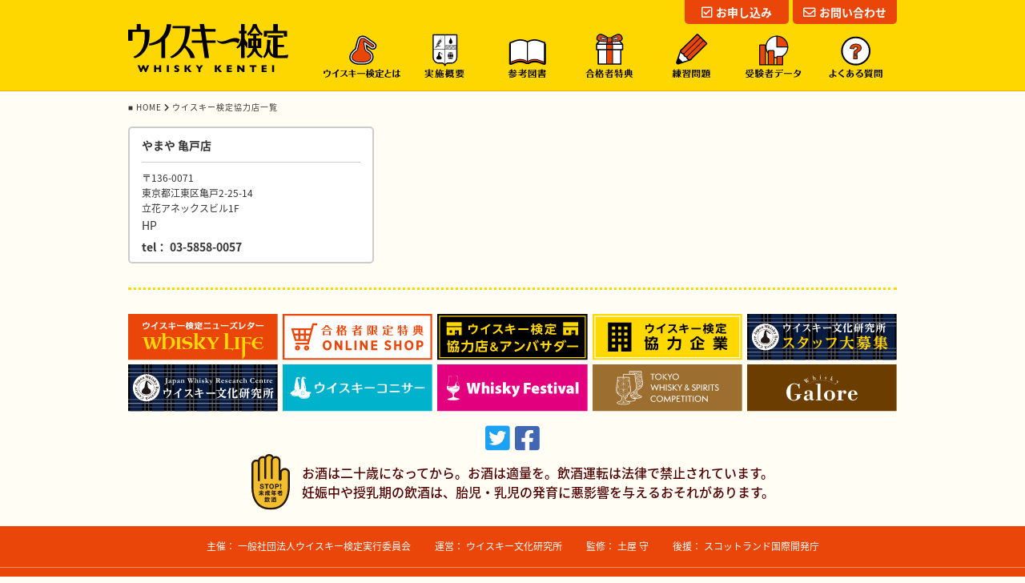

--- FILE ---
content_type: text/html; charset=UTF-8
request_url: https://whiskykentei.com/shop/yamayakameido/
body_size: 27866
content:
<!DOCTYPE html>
<html lang="ja">
<head>
<meta charset="utf-8">
<meta http-equiv="X-UA-Compatible" content="IE=edge">
<link rel="icon" href="https://whiskykentei.com/wp/wp-content/themes/whisky_kentei/favicon.ico">
<meta name="viewport" content="width=device-width,initial-scale=1.0,minimum-scale=1.0">
<meta name="format-detection" content="telephone=no,address=no,email=no">
<meta name="description" content="ウイスキー検定はウイスキーの歴史や製法、様々な飲み方、うんちくなど奥深いウイスキーの世界をより楽しむための知識を問う検定です。" />
<title>ウイスキー検定－WHISKY KENTEI</title>

<!--/////OGP/////-->
<meta property="og:url" content="https://whiskykentei.com/" />
<meta property="og:type" content="website" />
<meta property="og:image" content="https://whiskykentei.com/wp/wp-content/themes/whisky_kentei/img/common/img_ogp.jpg" />
<meta property="og:title" content="ウイスキー検定" />
<meta property="og:description" content="ウイスキー検定はウイスキーの歴史や製法、様々な飲み方、うんちくなど奥深いウイスキーの世界をより楽しむための知識を問う検定です。">
<meta property="og:locale" content="ja_JP" />
<!--Twitter-->
<meta name="twitter:card" content="summary">
<meta name="twitter:image" content="https://whiskykentei.com/wp/wp-content/themes/whisky_kentei/img/common/img_ogp_tw.jpg">

<!--/////Googleアナリティクス/////-->
<!--UA-->
<script>
  (function(i,s,o,g,r,a,m){i['GoogleAnalyticsObject']=r;i[r]=i[r]||function(){
  (i[r].q=i[r].q||[]).push(arguments)},i[r].l=1*new Date();a=s.createElement(o),
  m=s.getElementsByTagName(o)[0];a.async=1;a.src=g;m.parentNode.insertBefore(a,m)
  })(window,document,'script','//www.google-analytics.com/analytics.js','ga');
  ga('create', 'UA-71079250-1', 'auto');
  ga('send', 'pageview');
</script>
<!--GA4-->
<script async src="https://www.googletagmanager.com/gtag/js?id=G-Q3KKPYJ5MT"></script>
<script>
  window.dataLayer = window.dataLayer || [];
  function gtag(){dataLayer.push(arguments);}
  gtag('js', new Date());
  gtag('config', 'G-Q3KKPYJ5MT');
</script>
<meta name='robots' content='max-image-preview:large' />
<link rel="alternate" title="oEmbed (JSON)" type="application/json+oembed" href="https://whiskykentei.com/wp-json/oembed/1.0/embed?url=https%3A%2F%2Fwhiskykentei.com%2Fshop%2Fyamayakameido%2F" />
<link rel="alternate" title="oEmbed (XML)" type="text/xml+oembed" href="https://whiskykentei.com/wp-json/oembed/1.0/embed?url=https%3A%2F%2Fwhiskykentei.com%2Fshop%2Fyamayakameido%2F&#038;format=xml" />
<style id='wp-img-auto-sizes-contain-inline-css' type='text/css'>
img:is([sizes=auto i],[sizes^="auto," i]){contain-intrinsic-size:3000px 1500px}
/*# sourceURL=wp-img-auto-sizes-contain-inline-css */
</style>
<style id='classic-theme-styles-inline-css' type='text/css'>
/*! This file is auto-generated */
.wp-block-button__link{color:#fff;background-color:#32373c;border-radius:9999px;box-shadow:none;text-decoration:none;padding:calc(.667em + 2px) calc(1.333em + 2px);font-size:1.125em}.wp-block-file__button{background:#32373c;color:#fff;text-decoration:none}
/*# sourceURL=/wp-includes/css/classic-themes.min.css */
</style>
<link rel='stylesheet' id='contact-form-7-css' href='https://whiskykentei.com/wp/wp-content/plugins/contact-form-7/includes/css/styles.css?ver=6.1.4' type='text/css' media='all' />
<link rel='stylesheet' id='reset-css' href='https://whiskykentei.com/wp/wp-content/themes/whisky_kentei/css/reset.css' type='text/css' media='all' />
<link rel='stylesheet' id='all-css' href='https://whiskykentei.com/wp/wp-content/themes/whisky_kentei/css/common.css' type='text/css' media='all' />
<link rel='stylesheet' id='fontawesome-css' href='//use.fontawesome.com/releases/v5.9.0/css/all.css' type='text/css' media='all' />
<link rel='stylesheet' id='googlefont-css' href='//fonts.googleapis.com/earlyaccess/notosansjapanese.css' type='text/css' media='all' />
<link rel='stylesheet' id='information-css' href='https://whiskykentei.com/wp/wp-content/themes/whisky_kentei/css/information.css' type='text/css' media='all' />
<link rel='stylesheet' id='shop-css' href='https://whiskykentei.com/wp/wp-content/themes/whisky_kentei/css/shop.css' type='text/css' media='all' />
<link rel='stylesheet' id='partner-css' href='https://whiskykentei.com/wp/wp-content/themes/whisky_kentei/css/partner.css' type='text/css' media='all' />
<link rel='stylesheet' id='question-css' href='https://whiskykentei.com/wp/wp-content/themes/whisky_kentei/css/question.css' type='text/css' media='all' />
<script type="text/javascript" src="https://whiskykentei.com/wp/wp-content/themes/whisky_kentei/js/jquery.js" id="jquery-js"></script>
<script type="text/javascript" src="https://whiskykentei.com/wp/wp-content/themes/whisky_kentei/js/jquery_scroll.js" id="jquery-scroll-js"></script>
<script type="text/javascript" src="https://whiskykentei.com/wp/wp-content/themes/whisky_kentei/js/jquery_drawermenu.js" id="jquery_drawermenu-js"></script>
<script type="text/javascript" src="https://whiskykentei.com/wp/wp-content/themes/whisky_kentei/js/jquery_accordion.js" id="jquery_accordion-js"></script>
<link rel="https://api.w.org/" href="https://whiskykentei.com/wp-json/" /><link rel="canonical" href="https://whiskykentei.com/shop/yamayakameido/" />
<style id='global-styles-inline-css' type='text/css'>
:root{--wp--preset--aspect-ratio--square: 1;--wp--preset--aspect-ratio--4-3: 4/3;--wp--preset--aspect-ratio--3-4: 3/4;--wp--preset--aspect-ratio--3-2: 3/2;--wp--preset--aspect-ratio--2-3: 2/3;--wp--preset--aspect-ratio--16-9: 16/9;--wp--preset--aspect-ratio--9-16: 9/16;--wp--preset--color--black: #000000;--wp--preset--color--cyan-bluish-gray: #abb8c3;--wp--preset--color--white: #ffffff;--wp--preset--color--pale-pink: #f78da7;--wp--preset--color--vivid-red: #cf2e2e;--wp--preset--color--luminous-vivid-orange: #ff6900;--wp--preset--color--luminous-vivid-amber: #fcb900;--wp--preset--color--light-green-cyan: #7bdcb5;--wp--preset--color--vivid-green-cyan: #00d084;--wp--preset--color--pale-cyan-blue: #8ed1fc;--wp--preset--color--vivid-cyan-blue: #0693e3;--wp--preset--color--vivid-purple: #9b51e0;--wp--preset--gradient--vivid-cyan-blue-to-vivid-purple: linear-gradient(135deg,rgb(6,147,227) 0%,rgb(155,81,224) 100%);--wp--preset--gradient--light-green-cyan-to-vivid-green-cyan: linear-gradient(135deg,rgb(122,220,180) 0%,rgb(0,208,130) 100%);--wp--preset--gradient--luminous-vivid-amber-to-luminous-vivid-orange: linear-gradient(135deg,rgb(252,185,0) 0%,rgb(255,105,0) 100%);--wp--preset--gradient--luminous-vivid-orange-to-vivid-red: linear-gradient(135deg,rgb(255,105,0) 0%,rgb(207,46,46) 100%);--wp--preset--gradient--very-light-gray-to-cyan-bluish-gray: linear-gradient(135deg,rgb(238,238,238) 0%,rgb(169,184,195) 100%);--wp--preset--gradient--cool-to-warm-spectrum: linear-gradient(135deg,rgb(74,234,220) 0%,rgb(151,120,209) 20%,rgb(207,42,186) 40%,rgb(238,44,130) 60%,rgb(251,105,98) 80%,rgb(254,248,76) 100%);--wp--preset--gradient--blush-light-purple: linear-gradient(135deg,rgb(255,206,236) 0%,rgb(152,150,240) 100%);--wp--preset--gradient--blush-bordeaux: linear-gradient(135deg,rgb(254,205,165) 0%,rgb(254,45,45) 50%,rgb(107,0,62) 100%);--wp--preset--gradient--luminous-dusk: linear-gradient(135deg,rgb(255,203,112) 0%,rgb(199,81,192) 50%,rgb(65,88,208) 100%);--wp--preset--gradient--pale-ocean: linear-gradient(135deg,rgb(255,245,203) 0%,rgb(182,227,212) 50%,rgb(51,167,181) 100%);--wp--preset--gradient--electric-grass: linear-gradient(135deg,rgb(202,248,128) 0%,rgb(113,206,126) 100%);--wp--preset--gradient--midnight: linear-gradient(135deg,rgb(2,3,129) 0%,rgb(40,116,252) 100%);--wp--preset--font-size--small: 13px;--wp--preset--font-size--medium: 20px;--wp--preset--font-size--large: 36px;--wp--preset--font-size--x-large: 42px;--wp--preset--spacing--20: 0.44rem;--wp--preset--spacing--30: 0.67rem;--wp--preset--spacing--40: 1rem;--wp--preset--spacing--50: 1.5rem;--wp--preset--spacing--60: 2.25rem;--wp--preset--spacing--70: 3.38rem;--wp--preset--spacing--80: 5.06rem;--wp--preset--shadow--natural: 6px 6px 9px rgba(0, 0, 0, 0.2);--wp--preset--shadow--deep: 12px 12px 50px rgba(0, 0, 0, 0.4);--wp--preset--shadow--sharp: 6px 6px 0px rgba(0, 0, 0, 0.2);--wp--preset--shadow--outlined: 6px 6px 0px -3px rgb(255, 255, 255), 6px 6px rgb(0, 0, 0);--wp--preset--shadow--crisp: 6px 6px 0px rgb(0, 0, 0);}:where(.is-layout-flex){gap: 0.5em;}:where(.is-layout-grid){gap: 0.5em;}body .is-layout-flex{display: flex;}.is-layout-flex{flex-wrap: wrap;align-items: center;}.is-layout-flex > :is(*, div){margin: 0;}body .is-layout-grid{display: grid;}.is-layout-grid > :is(*, div){margin: 0;}:where(.wp-block-columns.is-layout-flex){gap: 2em;}:where(.wp-block-columns.is-layout-grid){gap: 2em;}:where(.wp-block-post-template.is-layout-flex){gap: 1.25em;}:where(.wp-block-post-template.is-layout-grid){gap: 1.25em;}.has-black-color{color: var(--wp--preset--color--black) !important;}.has-cyan-bluish-gray-color{color: var(--wp--preset--color--cyan-bluish-gray) !important;}.has-white-color{color: var(--wp--preset--color--white) !important;}.has-pale-pink-color{color: var(--wp--preset--color--pale-pink) !important;}.has-vivid-red-color{color: var(--wp--preset--color--vivid-red) !important;}.has-luminous-vivid-orange-color{color: var(--wp--preset--color--luminous-vivid-orange) !important;}.has-luminous-vivid-amber-color{color: var(--wp--preset--color--luminous-vivid-amber) !important;}.has-light-green-cyan-color{color: var(--wp--preset--color--light-green-cyan) !important;}.has-vivid-green-cyan-color{color: var(--wp--preset--color--vivid-green-cyan) !important;}.has-pale-cyan-blue-color{color: var(--wp--preset--color--pale-cyan-blue) !important;}.has-vivid-cyan-blue-color{color: var(--wp--preset--color--vivid-cyan-blue) !important;}.has-vivid-purple-color{color: var(--wp--preset--color--vivid-purple) !important;}.has-black-background-color{background-color: var(--wp--preset--color--black) !important;}.has-cyan-bluish-gray-background-color{background-color: var(--wp--preset--color--cyan-bluish-gray) !important;}.has-white-background-color{background-color: var(--wp--preset--color--white) !important;}.has-pale-pink-background-color{background-color: var(--wp--preset--color--pale-pink) !important;}.has-vivid-red-background-color{background-color: var(--wp--preset--color--vivid-red) !important;}.has-luminous-vivid-orange-background-color{background-color: var(--wp--preset--color--luminous-vivid-orange) !important;}.has-luminous-vivid-amber-background-color{background-color: var(--wp--preset--color--luminous-vivid-amber) !important;}.has-light-green-cyan-background-color{background-color: var(--wp--preset--color--light-green-cyan) !important;}.has-vivid-green-cyan-background-color{background-color: var(--wp--preset--color--vivid-green-cyan) !important;}.has-pale-cyan-blue-background-color{background-color: var(--wp--preset--color--pale-cyan-blue) !important;}.has-vivid-cyan-blue-background-color{background-color: var(--wp--preset--color--vivid-cyan-blue) !important;}.has-vivid-purple-background-color{background-color: var(--wp--preset--color--vivid-purple) !important;}.has-black-border-color{border-color: var(--wp--preset--color--black) !important;}.has-cyan-bluish-gray-border-color{border-color: var(--wp--preset--color--cyan-bluish-gray) !important;}.has-white-border-color{border-color: var(--wp--preset--color--white) !important;}.has-pale-pink-border-color{border-color: var(--wp--preset--color--pale-pink) !important;}.has-vivid-red-border-color{border-color: var(--wp--preset--color--vivid-red) !important;}.has-luminous-vivid-orange-border-color{border-color: var(--wp--preset--color--luminous-vivid-orange) !important;}.has-luminous-vivid-amber-border-color{border-color: var(--wp--preset--color--luminous-vivid-amber) !important;}.has-light-green-cyan-border-color{border-color: var(--wp--preset--color--light-green-cyan) !important;}.has-vivid-green-cyan-border-color{border-color: var(--wp--preset--color--vivid-green-cyan) !important;}.has-pale-cyan-blue-border-color{border-color: var(--wp--preset--color--pale-cyan-blue) !important;}.has-vivid-cyan-blue-border-color{border-color: var(--wp--preset--color--vivid-cyan-blue) !important;}.has-vivid-purple-border-color{border-color: var(--wp--preset--color--vivid-purple) !important;}.has-vivid-cyan-blue-to-vivid-purple-gradient-background{background: var(--wp--preset--gradient--vivid-cyan-blue-to-vivid-purple) !important;}.has-light-green-cyan-to-vivid-green-cyan-gradient-background{background: var(--wp--preset--gradient--light-green-cyan-to-vivid-green-cyan) !important;}.has-luminous-vivid-amber-to-luminous-vivid-orange-gradient-background{background: var(--wp--preset--gradient--luminous-vivid-amber-to-luminous-vivid-orange) !important;}.has-luminous-vivid-orange-to-vivid-red-gradient-background{background: var(--wp--preset--gradient--luminous-vivid-orange-to-vivid-red) !important;}.has-very-light-gray-to-cyan-bluish-gray-gradient-background{background: var(--wp--preset--gradient--very-light-gray-to-cyan-bluish-gray) !important;}.has-cool-to-warm-spectrum-gradient-background{background: var(--wp--preset--gradient--cool-to-warm-spectrum) !important;}.has-blush-light-purple-gradient-background{background: var(--wp--preset--gradient--blush-light-purple) !important;}.has-blush-bordeaux-gradient-background{background: var(--wp--preset--gradient--blush-bordeaux) !important;}.has-luminous-dusk-gradient-background{background: var(--wp--preset--gradient--luminous-dusk) !important;}.has-pale-ocean-gradient-background{background: var(--wp--preset--gradient--pale-ocean) !important;}.has-electric-grass-gradient-background{background: var(--wp--preset--gradient--electric-grass) !important;}.has-midnight-gradient-background{background: var(--wp--preset--gradient--midnight) !important;}.has-small-font-size{font-size: var(--wp--preset--font-size--small) !important;}.has-medium-font-size{font-size: var(--wp--preset--font-size--medium) !important;}.has-large-font-size{font-size: var(--wp--preset--font-size--large) !important;}.has-x-large-font-size{font-size: var(--wp--preset--font-size--x-large) !important;}
/*# sourceURL=global-styles-inline-css */
</style>
</head>
<body id="top" class="drawerMenu drawerMenuRight">

<!--**********ヘッダ**********-->
<header>
  <div class="wrap">
    <!--/////ロゴ/////-->
    <h1>
      <a href="https://whiskykentei.com/">
        <img src="https://whiskykentei.com/wp/wp-content/themes/whisky_kentei/img/common/logo.svg" alt="ウイスキー検定"/>
      </a>
    </h1>
    <!--/////ナビゲーション/////-->
    <nav>
      <ul id="navi">
        <li>
          <a href="https://whiskykentei.com/about/">
            <img src="https://whiskykentei.com/wp/wp-content/themes/whisky_kentei/img/common/navi_about.svg" alt="ウイスキー検定とは"/>
          </a>
        </li>
        <li>
          <a href="https://whiskykentei.com/gaiyo/">
            <img src="https://whiskykentei.com/wp/wp-content/themes/whisky_kentei/img/common/navi_outline.svg" alt="実施概要"/>
          </a>
        </li>
        <li>
          <a href="https://whiskykentei.com/text/">
            <img src="https://whiskykentei.com/wp/wp-content/themes/whisky_kentei/img/common/navi_text.svg" alt="公式テキスト"/>
          </a>
        </li>
        <li>
          <a href="https://whiskykentei.com/benefits/">
            <img src="https://whiskykentei.com/wp/wp-content/themes/whisky_kentei/img/common/navi_benefit.svg" alt="合格者特典"/>
          </a>
        </li>
        <li>
          <a href="https://whiskykentei.com/exercises/">
            <img src="https://whiskykentei.com/wp/wp-content/themes/whisky_kentei/img/common/navi_exercise.svg" alt="練習問題"/>
          </a>
        </li>
        <li>
          <a href="https://whiskykentei.com/data/">
            <img src="https://whiskykentei.com/wp/wp-content/themes/whisky_kentei/img/common/navi_data.svg" alt="受験者データ"/>
          </a>
        </li>
        <li>
          <a href="https://whiskykentei.com/question/">
            <img src="https://whiskykentei.com/wp/wp-content/themes/whisky_kentei/img/common/navi_qa.svg" alt="よくある質問"/>
          </a>
        </li>
      </ul>
    </nav>
    <!--/////お問い合わせ/////-->
    <ul class="contactBtnWrap">
      <li>
        <a href="https://eventpay.jp/list_view/?shop_code=7192730283684043" target="_blank">
          <i class="far fa-check-square"></i>お申し込み
        </a>
      </li>
      <li>
        <a href="https://whiskykentei.com/contact/">
          <i class="far fa-envelope"></i>お問い合わせ
        </a>
      </li>
    </ul>
    <!--wrap閉じタグ↓-->
  </div>
</header>

<!--**********SPナビゲーション**********-->
<div id="spNaviAllWrap">
  <p class="drawerMenuToggle drawerMenuBtn">
    <span class="drawerMenuBtnBar"></span>
  </p>
  <!--ナビゲーション-->
  <nav class="spNaviWrap">
    <ul class="spNavi">
      <li>
        <a href="https://whiskykentei.com/">
          HOME
        </a>
      </li>
      <li>
        <a href="https://whiskykentei.com/about/">
          <span>ABOUT</span>ウイスキー検定とは
        </a>
      </li>
      <li>
        <a href="https://whiskykentei.com/gaiyo/">
          <span>OUTLINE</span>実施概要
        </a>
      </li>
      <li>
        <a href="https://whiskykentei.com/text/">
          <span>TEXT</span>公式テキスト
        </a>
      </li>
      <li>
        <a href="https://whiskykentei.com/benefits/">
          <span>BENEFIT</span>合格者特典
        </a>
      </li>
      <li>
        <a href="https://whiskykentei.com/exercises/">
          <span>EXERCISE</span>練習問題
        </a>
      </li>
      <li>
        <a href="https://whiskykentei.com/data/">
          <span>DATA</span>受験者データ
        </a>
      </li>
      <li>
        <a href="https://whiskykentei.com/question/">
          <span>FAQ</span>よくある質問
        </a>
      </li>
      <!---->
      <li>
        <a href="https://eventpay.jp/list_view/?shop_code=7192730283684043" target="_blank">
          <i class="far fa-check-square"></i>お申し込み
        </a>
      </li>
      <li>
        <a href="https://whiskykentei.com/contact/">
          <i class="far fa-envelope"></i>お問い合わせ
        </a>
      </li>
    </ul>
  </nav>
  <!--spNaviAllWrap閉じタグ↓-->
</div>
<div class="wrap">

<!--/////パンくず/////-->
<p class="pankuzu">
  ■
  <a href="../index.html">
    HOME
  </a>
  <i class="fas fa-chevron-right"></i> ウイスキー検定協力店一覧
</p>

<!--/////リスト/////-->
<ul class="shopList">
<li>
  <p>
    やまや 亀戸店  </p>
  <p>
    〒136-0071<br />
東京都江東区亀戸2-25-14<br />
立花アネックスビル1F  </p>
    <p>
    03-5858-0057   </p>
      <a href="https://www.yamaya.jp/ynhp/contents/stores/store_detail.php?CDTENPO=40412" target="_blank">
    HP
  </a>
    </li>

<!--wrap閉じタグ↓-->
</div>
<!--**********フッタ**********-->
<footer>
  <div class="wrap">
    
    <!--/////バナー/////-->
    <ul class="bannerList">
      <li>
        <a href="https://whiskykentei.com/lifebacknumber/">
          <img src="https://whiskykentei.com/wp/wp-content/themes/whisky_kentei/img/common/bnr_whiskylife.svg" alt="ウイスキーライフ">
        </a>
      </li>
      <li>
        <a href="http://www.scotchclub-shop.org/category64_64.html" target="_blank">
          <img src="https://whiskykentei.com/wp/wp-content/themes/whisky_kentei/img/common/bnr_successful.svg" alt="合格者限定特典 ONLINE SHOP">
        </a>
      </li>
      <!--<li>
        <a href="//ssl2.wideshop.jp/whiskykentei/mailmagazine.html" target="_blank" class="pcObj">
          <img src="https://whiskykentei.com/wp/wp-content/themes/whisky_kentei/img/common/bnr_mailmagazine.svg" alt="ウイスキー検定メールマガジン"/>
        </a>
        <a href="//ssl2.wideshop.jp/whiskykentei/sm/sm_mail_magazine.php" target="_blank" class="spObj">
          <img src="https://whiskykentei.com/wp/wp-content/themes/whisky_kentei/img/common/bnr_mailmagazine.svg" alt="ウイスキー検定メールマガジン"/>
        </a>
      </li>-->
      <li>
        <a href="https://whiskykentei.com/shop/">
          <img src="https://whiskykentei.com/wp/wp-content/themes/whisky_kentei/img/common/bnr_shop.svg" alt="ウイスキー検定協力店＆アンバサダー"/>
        </a>
      </li>
      <li>
        <a href="https://whiskykentei.com/partner/">
          <img src="https://whiskykentei.com/wp/wp-content/themes/whisky_kentei/img/common/bnr_company.svg" alt="ウイスキー検定協力企業"/>
        </a>
      </li>
      <li>
        <a href="//scotchclub.org/staff_urgent/" target="_blank">
          <img src="https://whiskykentei.com/wp/wp-content/themes/whisky_kentei/img/common/bnr_jwrc_staff.svg" alt="ウイスキー文化研究所スタッフ大募集"/>
        </a>
      </li>
      <li>
        <a href="//scotchclub.org/" target="_blank">
          <img src="https://whiskykentei.com/wp/wp-content/themes/whisky_kentei/img/common/bnr_jwrc.svg" alt="ウイスキー文化研究所"/>
        </a>
      </li>
      <li>
        <a href="//whiskyconnoisseur.jp/" target="_blank">
          <img src="https://whiskykentei.com/wp/wp-content/themes/whisky_kentei/img/common/bnr_connoisseur.svg" alt="ウイスキーコニサー"/>
        </a>
      </li>
      <li>
        <a href="//whiskyfestival.jp/" target="_blank">
          <img src="https://whiskykentei.com/wp/wp-content/themes/whisky_kentei/img/common/bnr_fes.svg" alt="ウイスキーフェスティバル"/>
        </a>
      </li>
      <li>
        <a href="//tokyowhiskyspiritscompetition.jp/" target="_blank">
          <img src="https://whiskykentei.com/wp/wp-content/themes/whisky_kentei/img/common/bnr_twsc.svg" alt="東京ウイスキー＆スピリッツコンペティション"/>
        </a>
      </li>
      <li>
        <a href="//scotchclub.org/whiskygalore/" target="_blank">
          <img src="https://whiskykentei.com/wp/wp-content/themes/whisky_kentei/img/common/bnr_galore.svg" alt="ウイスキーガロア"/>
        </a>
      </li>
    </ul>
    
    <!--/////SNS/////-->
    <ul class="snsIconList">
      <li>
        <a href="//twitter.com/whiskykentei" target="_blank">
          <i class="fab fa-twitter-square"></i>
        </a>
      </li>
      <li>
        <a href="//www.facebook.com/whiskykentei.swrc/" target="_blank">
          <i class="fab fa-facebook-square"></i>
        </a>
      </li>
    </ul>
    
    <!--/////ストップ/////-->
    <dl class="stopCts">
      <dt>
        <img src="https://whiskykentei.com/wp/wp-content/themes/whisky_kentei/img/common/mark_stop.svg" alt="ストップ"/>
      </dt>
      <dd>
        お酒は二十歳になってから。お酒は適量を。飲酒運転は法律で禁止されています。<br>妊娠中や授乳期の飲酒は、胎児・乳児の発育に悪影響を与えるおそれがあります。
      </dd>
    </dl>
    
    <!--wrap閉じタグ↓-->
  </div>
  
  <!--/////フッタ下部/////-->
  <div class="footerCtsWrap">
    <ul class="wrap footerCts">
      <li>
        主催：
        <a href="https://whiskykentei.com/organizer/" title="一般社団法人ウイスキー検定実行委員会">
          一般社団法人ウイスキー検定実行委員会
        </a>
      </li>
      <li>
        運営：
        <a href="//scotchclub.org/" target="_blank">
          ウイスキー文化研究所
        </a>
      </li>
      <li>
        監修：
        <a href="//mtsuchiya.blog.fc2.com/" target="_blank">
          土屋 守
        </a>
      </li>
      <li>
        後援：
        <a href="//www.sdi.co.uk/" target="_blank">
          スコットランド国際開発庁
        </a>
      </li>
    </ul>
    <!--コピーライト-->
    <p id="copyRight">
      <i class="far fa-copyright"></i>2014-2026 WHISKY KENTEI.
    </p>
    
    <!--footerCtsWrap閉じタグ↓-->
  </div>
</footer>

<!--**********トップへ**********-->
<p id="goTop">
  <a href="#top">
    <i class="fas fa-chevron-up"></i>
  </a>
</p>

<!--**********スクリプト**********-->
<script>
/////ドロワーメニュー
$(function(){
  $('.drawerMenu').drawerMenu();
});
</script>
<script type="speculationrules">
{"prefetch":[{"source":"document","where":{"and":[{"href_matches":"/*"},{"not":{"href_matches":["/wp/wp-*.php","/wp/wp-admin/*","/wp/wp-content/uploads/*","/wp/wp-content/*","/wp/wp-content/plugins/*","/wp/wp-content/themes/whisky_kentei/*","/*\\?(.+)"]}},{"not":{"selector_matches":"a[rel~=\"nofollow\"]"}},{"not":{"selector_matches":".no-prefetch, .no-prefetch a"}}]},"eagerness":"conservative"}]}
</script>
<script type="text/javascript" src="https://whiskykentei.com/wp/wp-includes/js/dist/hooks.min.js?ver=dd5603f07f9220ed27f1" id="wp-hooks-js"></script>
<script type="text/javascript" src="https://whiskykentei.com/wp/wp-includes/js/dist/i18n.min.js?ver=c26c3dc7bed366793375" id="wp-i18n-js"></script>
<script type="text/javascript" id="wp-i18n-js-after">
/* <![CDATA[ */
wp.i18n.setLocaleData( { 'text direction\u0004ltr': [ 'ltr' ] } );
//# sourceURL=wp-i18n-js-after
/* ]]> */
</script>
<script type="text/javascript" src="https://whiskykentei.com/wp/wp-content/plugins/contact-form-7/includes/swv/js/index.js?ver=6.1.4" id="swv-js"></script>
<script type="text/javascript" id="contact-form-7-js-translations">
/* <![CDATA[ */
( function( domain, translations ) {
	var localeData = translations.locale_data[ domain ] || translations.locale_data.messages;
	localeData[""].domain = domain;
	wp.i18n.setLocaleData( localeData, domain );
} )( "contact-form-7", {"translation-revision-date":"2025-11-30 08:12:23+0000","generator":"GlotPress\/4.0.3","domain":"messages","locale_data":{"messages":{"":{"domain":"messages","plural-forms":"nplurals=1; plural=0;","lang":"ja_JP"},"This contact form is placed in the wrong place.":["\u3053\u306e\u30b3\u30f3\u30bf\u30af\u30c8\u30d5\u30a9\u30fc\u30e0\u306f\u9593\u9055\u3063\u305f\u4f4d\u7f6e\u306b\u7f6e\u304b\u308c\u3066\u3044\u307e\u3059\u3002"],"Error:":["\u30a8\u30e9\u30fc:"]}},"comment":{"reference":"includes\/js\/index.js"}} );
//# sourceURL=contact-form-7-js-translations
/* ]]> */
</script>
<script type="text/javascript" id="contact-form-7-js-before">
/* <![CDATA[ */
var wpcf7 = {
    "api": {
        "root": "https:\/\/whiskykentei.com\/wp-json\/",
        "namespace": "contact-form-7\/v1"
    }
};
//# sourceURL=contact-form-7-js-before
/* ]]> */
</script>
<script type="text/javascript" src="https://whiskykentei.com/wp/wp-content/plugins/contact-form-7/includes/js/index.js?ver=6.1.4" id="contact-form-7-js"></script>
<script type="text/javascript" src="https://www.google.com/recaptcha/api.js?render=6Ldm08kfAAAAADw2q9Uo7RcdHeHKeOh6-p51HyZI&amp;ver=3.0" id="google-recaptcha-js"></script>
<script type="text/javascript" src="https://whiskykentei.com/wp/wp-includes/js/dist/vendor/wp-polyfill.min.js?ver=3.15.0" id="wp-polyfill-js"></script>
<script type="text/javascript" id="wpcf7-recaptcha-js-before">
/* <![CDATA[ */
var wpcf7_recaptcha = {
    "sitekey": "6Ldm08kfAAAAADw2q9Uo7RcdHeHKeOh6-p51HyZI",
    "actions": {
        "homepage": "homepage",
        "contactform": "contactform"
    }
};
//# sourceURL=wpcf7-recaptcha-js-before
/* ]]> */
</script>
<script type="text/javascript" src="https://whiskykentei.com/wp/wp-content/plugins/contact-form-7/modules/recaptcha/index.js?ver=6.1.4" id="wpcf7-recaptcha-js"></script>
</body></html>

--- FILE ---
content_type: text/html; charset=utf-8
request_url: https://www.google.com/recaptcha/api2/anchor?ar=1&k=6Ldm08kfAAAAADw2q9Uo7RcdHeHKeOh6-p51HyZI&co=aHR0cHM6Ly93aGlza3lrZW50ZWkuY29tOjQ0Mw..&hl=en&v=PoyoqOPhxBO7pBk68S4YbpHZ&size=invisible&anchor-ms=20000&execute-ms=30000&cb=yeae6mhymtlv
body_size: 48751
content:
<!DOCTYPE HTML><html dir="ltr" lang="en"><head><meta http-equiv="Content-Type" content="text/html; charset=UTF-8">
<meta http-equiv="X-UA-Compatible" content="IE=edge">
<title>reCAPTCHA</title>
<style type="text/css">
/* cyrillic-ext */
@font-face {
  font-family: 'Roboto';
  font-style: normal;
  font-weight: 400;
  font-stretch: 100%;
  src: url(//fonts.gstatic.com/s/roboto/v48/KFO7CnqEu92Fr1ME7kSn66aGLdTylUAMa3GUBHMdazTgWw.woff2) format('woff2');
  unicode-range: U+0460-052F, U+1C80-1C8A, U+20B4, U+2DE0-2DFF, U+A640-A69F, U+FE2E-FE2F;
}
/* cyrillic */
@font-face {
  font-family: 'Roboto';
  font-style: normal;
  font-weight: 400;
  font-stretch: 100%;
  src: url(//fonts.gstatic.com/s/roboto/v48/KFO7CnqEu92Fr1ME7kSn66aGLdTylUAMa3iUBHMdazTgWw.woff2) format('woff2');
  unicode-range: U+0301, U+0400-045F, U+0490-0491, U+04B0-04B1, U+2116;
}
/* greek-ext */
@font-face {
  font-family: 'Roboto';
  font-style: normal;
  font-weight: 400;
  font-stretch: 100%;
  src: url(//fonts.gstatic.com/s/roboto/v48/KFO7CnqEu92Fr1ME7kSn66aGLdTylUAMa3CUBHMdazTgWw.woff2) format('woff2');
  unicode-range: U+1F00-1FFF;
}
/* greek */
@font-face {
  font-family: 'Roboto';
  font-style: normal;
  font-weight: 400;
  font-stretch: 100%;
  src: url(//fonts.gstatic.com/s/roboto/v48/KFO7CnqEu92Fr1ME7kSn66aGLdTylUAMa3-UBHMdazTgWw.woff2) format('woff2');
  unicode-range: U+0370-0377, U+037A-037F, U+0384-038A, U+038C, U+038E-03A1, U+03A3-03FF;
}
/* math */
@font-face {
  font-family: 'Roboto';
  font-style: normal;
  font-weight: 400;
  font-stretch: 100%;
  src: url(//fonts.gstatic.com/s/roboto/v48/KFO7CnqEu92Fr1ME7kSn66aGLdTylUAMawCUBHMdazTgWw.woff2) format('woff2');
  unicode-range: U+0302-0303, U+0305, U+0307-0308, U+0310, U+0312, U+0315, U+031A, U+0326-0327, U+032C, U+032F-0330, U+0332-0333, U+0338, U+033A, U+0346, U+034D, U+0391-03A1, U+03A3-03A9, U+03B1-03C9, U+03D1, U+03D5-03D6, U+03F0-03F1, U+03F4-03F5, U+2016-2017, U+2034-2038, U+203C, U+2040, U+2043, U+2047, U+2050, U+2057, U+205F, U+2070-2071, U+2074-208E, U+2090-209C, U+20D0-20DC, U+20E1, U+20E5-20EF, U+2100-2112, U+2114-2115, U+2117-2121, U+2123-214F, U+2190, U+2192, U+2194-21AE, U+21B0-21E5, U+21F1-21F2, U+21F4-2211, U+2213-2214, U+2216-22FF, U+2308-230B, U+2310, U+2319, U+231C-2321, U+2336-237A, U+237C, U+2395, U+239B-23B7, U+23D0, U+23DC-23E1, U+2474-2475, U+25AF, U+25B3, U+25B7, U+25BD, U+25C1, U+25CA, U+25CC, U+25FB, U+266D-266F, U+27C0-27FF, U+2900-2AFF, U+2B0E-2B11, U+2B30-2B4C, U+2BFE, U+3030, U+FF5B, U+FF5D, U+1D400-1D7FF, U+1EE00-1EEFF;
}
/* symbols */
@font-face {
  font-family: 'Roboto';
  font-style: normal;
  font-weight: 400;
  font-stretch: 100%;
  src: url(//fonts.gstatic.com/s/roboto/v48/KFO7CnqEu92Fr1ME7kSn66aGLdTylUAMaxKUBHMdazTgWw.woff2) format('woff2');
  unicode-range: U+0001-000C, U+000E-001F, U+007F-009F, U+20DD-20E0, U+20E2-20E4, U+2150-218F, U+2190, U+2192, U+2194-2199, U+21AF, U+21E6-21F0, U+21F3, U+2218-2219, U+2299, U+22C4-22C6, U+2300-243F, U+2440-244A, U+2460-24FF, U+25A0-27BF, U+2800-28FF, U+2921-2922, U+2981, U+29BF, U+29EB, U+2B00-2BFF, U+4DC0-4DFF, U+FFF9-FFFB, U+10140-1018E, U+10190-1019C, U+101A0, U+101D0-101FD, U+102E0-102FB, U+10E60-10E7E, U+1D2C0-1D2D3, U+1D2E0-1D37F, U+1F000-1F0FF, U+1F100-1F1AD, U+1F1E6-1F1FF, U+1F30D-1F30F, U+1F315, U+1F31C, U+1F31E, U+1F320-1F32C, U+1F336, U+1F378, U+1F37D, U+1F382, U+1F393-1F39F, U+1F3A7-1F3A8, U+1F3AC-1F3AF, U+1F3C2, U+1F3C4-1F3C6, U+1F3CA-1F3CE, U+1F3D4-1F3E0, U+1F3ED, U+1F3F1-1F3F3, U+1F3F5-1F3F7, U+1F408, U+1F415, U+1F41F, U+1F426, U+1F43F, U+1F441-1F442, U+1F444, U+1F446-1F449, U+1F44C-1F44E, U+1F453, U+1F46A, U+1F47D, U+1F4A3, U+1F4B0, U+1F4B3, U+1F4B9, U+1F4BB, U+1F4BF, U+1F4C8-1F4CB, U+1F4D6, U+1F4DA, U+1F4DF, U+1F4E3-1F4E6, U+1F4EA-1F4ED, U+1F4F7, U+1F4F9-1F4FB, U+1F4FD-1F4FE, U+1F503, U+1F507-1F50B, U+1F50D, U+1F512-1F513, U+1F53E-1F54A, U+1F54F-1F5FA, U+1F610, U+1F650-1F67F, U+1F687, U+1F68D, U+1F691, U+1F694, U+1F698, U+1F6AD, U+1F6B2, U+1F6B9-1F6BA, U+1F6BC, U+1F6C6-1F6CF, U+1F6D3-1F6D7, U+1F6E0-1F6EA, U+1F6F0-1F6F3, U+1F6F7-1F6FC, U+1F700-1F7FF, U+1F800-1F80B, U+1F810-1F847, U+1F850-1F859, U+1F860-1F887, U+1F890-1F8AD, U+1F8B0-1F8BB, U+1F8C0-1F8C1, U+1F900-1F90B, U+1F93B, U+1F946, U+1F984, U+1F996, U+1F9E9, U+1FA00-1FA6F, U+1FA70-1FA7C, U+1FA80-1FA89, U+1FA8F-1FAC6, U+1FACE-1FADC, U+1FADF-1FAE9, U+1FAF0-1FAF8, U+1FB00-1FBFF;
}
/* vietnamese */
@font-face {
  font-family: 'Roboto';
  font-style: normal;
  font-weight: 400;
  font-stretch: 100%;
  src: url(//fonts.gstatic.com/s/roboto/v48/KFO7CnqEu92Fr1ME7kSn66aGLdTylUAMa3OUBHMdazTgWw.woff2) format('woff2');
  unicode-range: U+0102-0103, U+0110-0111, U+0128-0129, U+0168-0169, U+01A0-01A1, U+01AF-01B0, U+0300-0301, U+0303-0304, U+0308-0309, U+0323, U+0329, U+1EA0-1EF9, U+20AB;
}
/* latin-ext */
@font-face {
  font-family: 'Roboto';
  font-style: normal;
  font-weight: 400;
  font-stretch: 100%;
  src: url(//fonts.gstatic.com/s/roboto/v48/KFO7CnqEu92Fr1ME7kSn66aGLdTylUAMa3KUBHMdazTgWw.woff2) format('woff2');
  unicode-range: U+0100-02BA, U+02BD-02C5, U+02C7-02CC, U+02CE-02D7, U+02DD-02FF, U+0304, U+0308, U+0329, U+1D00-1DBF, U+1E00-1E9F, U+1EF2-1EFF, U+2020, U+20A0-20AB, U+20AD-20C0, U+2113, U+2C60-2C7F, U+A720-A7FF;
}
/* latin */
@font-face {
  font-family: 'Roboto';
  font-style: normal;
  font-weight: 400;
  font-stretch: 100%;
  src: url(//fonts.gstatic.com/s/roboto/v48/KFO7CnqEu92Fr1ME7kSn66aGLdTylUAMa3yUBHMdazQ.woff2) format('woff2');
  unicode-range: U+0000-00FF, U+0131, U+0152-0153, U+02BB-02BC, U+02C6, U+02DA, U+02DC, U+0304, U+0308, U+0329, U+2000-206F, U+20AC, U+2122, U+2191, U+2193, U+2212, U+2215, U+FEFF, U+FFFD;
}
/* cyrillic-ext */
@font-face {
  font-family: 'Roboto';
  font-style: normal;
  font-weight: 500;
  font-stretch: 100%;
  src: url(//fonts.gstatic.com/s/roboto/v48/KFO7CnqEu92Fr1ME7kSn66aGLdTylUAMa3GUBHMdazTgWw.woff2) format('woff2');
  unicode-range: U+0460-052F, U+1C80-1C8A, U+20B4, U+2DE0-2DFF, U+A640-A69F, U+FE2E-FE2F;
}
/* cyrillic */
@font-face {
  font-family: 'Roboto';
  font-style: normal;
  font-weight: 500;
  font-stretch: 100%;
  src: url(//fonts.gstatic.com/s/roboto/v48/KFO7CnqEu92Fr1ME7kSn66aGLdTylUAMa3iUBHMdazTgWw.woff2) format('woff2');
  unicode-range: U+0301, U+0400-045F, U+0490-0491, U+04B0-04B1, U+2116;
}
/* greek-ext */
@font-face {
  font-family: 'Roboto';
  font-style: normal;
  font-weight: 500;
  font-stretch: 100%;
  src: url(//fonts.gstatic.com/s/roboto/v48/KFO7CnqEu92Fr1ME7kSn66aGLdTylUAMa3CUBHMdazTgWw.woff2) format('woff2');
  unicode-range: U+1F00-1FFF;
}
/* greek */
@font-face {
  font-family: 'Roboto';
  font-style: normal;
  font-weight: 500;
  font-stretch: 100%;
  src: url(//fonts.gstatic.com/s/roboto/v48/KFO7CnqEu92Fr1ME7kSn66aGLdTylUAMa3-UBHMdazTgWw.woff2) format('woff2');
  unicode-range: U+0370-0377, U+037A-037F, U+0384-038A, U+038C, U+038E-03A1, U+03A3-03FF;
}
/* math */
@font-face {
  font-family: 'Roboto';
  font-style: normal;
  font-weight: 500;
  font-stretch: 100%;
  src: url(//fonts.gstatic.com/s/roboto/v48/KFO7CnqEu92Fr1ME7kSn66aGLdTylUAMawCUBHMdazTgWw.woff2) format('woff2');
  unicode-range: U+0302-0303, U+0305, U+0307-0308, U+0310, U+0312, U+0315, U+031A, U+0326-0327, U+032C, U+032F-0330, U+0332-0333, U+0338, U+033A, U+0346, U+034D, U+0391-03A1, U+03A3-03A9, U+03B1-03C9, U+03D1, U+03D5-03D6, U+03F0-03F1, U+03F4-03F5, U+2016-2017, U+2034-2038, U+203C, U+2040, U+2043, U+2047, U+2050, U+2057, U+205F, U+2070-2071, U+2074-208E, U+2090-209C, U+20D0-20DC, U+20E1, U+20E5-20EF, U+2100-2112, U+2114-2115, U+2117-2121, U+2123-214F, U+2190, U+2192, U+2194-21AE, U+21B0-21E5, U+21F1-21F2, U+21F4-2211, U+2213-2214, U+2216-22FF, U+2308-230B, U+2310, U+2319, U+231C-2321, U+2336-237A, U+237C, U+2395, U+239B-23B7, U+23D0, U+23DC-23E1, U+2474-2475, U+25AF, U+25B3, U+25B7, U+25BD, U+25C1, U+25CA, U+25CC, U+25FB, U+266D-266F, U+27C0-27FF, U+2900-2AFF, U+2B0E-2B11, U+2B30-2B4C, U+2BFE, U+3030, U+FF5B, U+FF5D, U+1D400-1D7FF, U+1EE00-1EEFF;
}
/* symbols */
@font-face {
  font-family: 'Roboto';
  font-style: normal;
  font-weight: 500;
  font-stretch: 100%;
  src: url(//fonts.gstatic.com/s/roboto/v48/KFO7CnqEu92Fr1ME7kSn66aGLdTylUAMaxKUBHMdazTgWw.woff2) format('woff2');
  unicode-range: U+0001-000C, U+000E-001F, U+007F-009F, U+20DD-20E0, U+20E2-20E4, U+2150-218F, U+2190, U+2192, U+2194-2199, U+21AF, U+21E6-21F0, U+21F3, U+2218-2219, U+2299, U+22C4-22C6, U+2300-243F, U+2440-244A, U+2460-24FF, U+25A0-27BF, U+2800-28FF, U+2921-2922, U+2981, U+29BF, U+29EB, U+2B00-2BFF, U+4DC0-4DFF, U+FFF9-FFFB, U+10140-1018E, U+10190-1019C, U+101A0, U+101D0-101FD, U+102E0-102FB, U+10E60-10E7E, U+1D2C0-1D2D3, U+1D2E0-1D37F, U+1F000-1F0FF, U+1F100-1F1AD, U+1F1E6-1F1FF, U+1F30D-1F30F, U+1F315, U+1F31C, U+1F31E, U+1F320-1F32C, U+1F336, U+1F378, U+1F37D, U+1F382, U+1F393-1F39F, U+1F3A7-1F3A8, U+1F3AC-1F3AF, U+1F3C2, U+1F3C4-1F3C6, U+1F3CA-1F3CE, U+1F3D4-1F3E0, U+1F3ED, U+1F3F1-1F3F3, U+1F3F5-1F3F7, U+1F408, U+1F415, U+1F41F, U+1F426, U+1F43F, U+1F441-1F442, U+1F444, U+1F446-1F449, U+1F44C-1F44E, U+1F453, U+1F46A, U+1F47D, U+1F4A3, U+1F4B0, U+1F4B3, U+1F4B9, U+1F4BB, U+1F4BF, U+1F4C8-1F4CB, U+1F4D6, U+1F4DA, U+1F4DF, U+1F4E3-1F4E6, U+1F4EA-1F4ED, U+1F4F7, U+1F4F9-1F4FB, U+1F4FD-1F4FE, U+1F503, U+1F507-1F50B, U+1F50D, U+1F512-1F513, U+1F53E-1F54A, U+1F54F-1F5FA, U+1F610, U+1F650-1F67F, U+1F687, U+1F68D, U+1F691, U+1F694, U+1F698, U+1F6AD, U+1F6B2, U+1F6B9-1F6BA, U+1F6BC, U+1F6C6-1F6CF, U+1F6D3-1F6D7, U+1F6E0-1F6EA, U+1F6F0-1F6F3, U+1F6F7-1F6FC, U+1F700-1F7FF, U+1F800-1F80B, U+1F810-1F847, U+1F850-1F859, U+1F860-1F887, U+1F890-1F8AD, U+1F8B0-1F8BB, U+1F8C0-1F8C1, U+1F900-1F90B, U+1F93B, U+1F946, U+1F984, U+1F996, U+1F9E9, U+1FA00-1FA6F, U+1FA70-1FA7C, U+1FA80-1FA89, U+1FA8F-1FAC6, U+1FACE-1FADC, U+1FADF-1FAE9, U+1FAF0-1FAF8, U+1FB00-1FBFF;
}
/* vietnamese */
@font-face {
  font-family: 'Roboto';
  font-style: normal;
  font-weight: 500;
  font-stretch: 100%;
  src: url(//fonts.gstatic.com/s/roboto/v48/KFO7CnqEu92Fr1ME7kSn66aGLdTylUAMa3OUBHMdazTgWw.woff2) format('woff2');
  unicode-range: U+0102-0103, U+0110-0111, U+0128-0129, U+0168-0169, U+01A0-01A1, U+01AF-01B0, U+0300-0301, U+0303-0304, U+0308-0309, U+0323, U+0329, U+1EA0-1EF9, U+20AB;
}
/* latin-ext */
@font-face {
  font-family: 'Roboto';
  font-style: normal;
  font-weight: 500;
  font-stretch: 100%;
  src: url(//fonts.gstatic.com/s/roboto/v48/KFO7CnqEu92Fr1ME7kSn66aGLdTylUAMa3KUBHMdazTgWw.woff2) format('woff2');
  unicode-range: U+0100-02BA, U+02BD-02C5, U+02C7-02CC, U+02CE-02D7, U+02DD-02FF, U+0304, U+0308, U+0329, U+1D00-1DBF, U+1E00-1E9F, U+1EF2-1EFF, U+2020, U+20A0-20AB, U+20AD-20C0, U+2113, U+2C60-2C7F, U+A720-A7FF;
}
/* latin */
@font-face {
  font-family: 'Roboto';
  font-style: normal;
  font-weight: 500;
  font-stretch: 100%;
  src: url(//fonts.gstatic.com/s/roboto/v48/KFO7CnqEu92Fr1ME7kSn66aGLdTylUAMa3yUBHMdazQ.woff2) format('woff2');
  unicode-range: U+0000-00FF, U+0131, U+0152-0153, U+02BB-02BC, U+02C6, U+02DA, U+02DC, U+0304, U+0308, U+0329, U+2000-206F, U+20AC, U+2122, U+2191, U+2193, U+2212, U+2215, U+FEFF, U+FFFD;
}
/* cyrillic-ext */
@font-face {
  font-family: 'Roboto';
  font-style: normal;
  font-weight: 900;
  font-stretch: 100%;
  src: url(//fonts.gstatic.com/s/roboto/v48/KFO7CnqEu92Fr1ME7kSn66aGLdTylUAMa3GUBHMdazTgWw.woff2) format('woff2');
  unicode-range: U+0460-052F, U+1C80-1C8A, U+20B4, U+2DE0-2DFF, U+A640-A69F, U+FE2E-FE2F;
}
/* cyrillic */
@font-face {
  font-family: 'Roboto';
  font-style: normal;
  font-weight: 900;
  font-stretch: 100%;
  src: url(//fonts.gstatic.com/s/roboto/v48/KFO7CnqEu92Fr1ME7kSn66aGLdTylUAMa3iUBHMdazTgWw.woff2) format('woff2');
  unicode-range: U+0301, U+0400-045F, U+0490-0491, U+04B0-04B1, U+2116;
}
/* greek-ext */
@font-face {
  font-family: 'Roboto';
  font-style: normal;
  font-weight: 900;
  font-stretch: 100%;
  src: url(//fonts.gstatic.com/s/roboto/v48/KFO7CnqEu92Fr1ME7kSn66aGLdTylUAMa3CUBHMdazTgWw.woff2) format('woff2');
  unicode-range: U+1F00-1FFF;
}
/* greek */
@font-face {
  font-family: 'Roboto';
  font-style: normal;
  font-weight: 900;
  font-stretch: 100%;
  src: url(//fonts.gstatic.com/s/roboto/v48/KFO7CnqEu92Fr1ME7kSn66aGLdTylUAMa3-UBHMdazTgWw.woff2) format('woff2');
  unicode-range: U+0370-0377, U+037A-037F, U+0384-038A, U+038C, U+038E-03A1, U+03A3-03FF;
}
/* math */
@font-face {
  font-family: 'Roboto';
  font-style: normal;
  font-weight: 900;
  font-stretch: 100%;
  src: url(//fonts.gstatic.com/s/roboto/v48/KFO7CnqEu92Fr1ME7kSn66aGLdTylUAMawCUBHMdazTgWw.woff2) format('woff2');
  unicode-range: U+0302-0303, U+0305, U+0307-0308, U+0310, U+0312, U+0315, U+031A, U+0326-0327, U+032C, U+032F-0330, U+0332-0333, U+0338, U+033A, U+0346, U+034D, U+0391-03A1, U+03A3-03A9, U+03B1-03C9, U+03D1, U+03D5-03D6, U+03F0-03F1, U+03F4-03F5, U+2016-2017, U+2034-2038, U+203C, U+2040, U+2043, U+2047, U+2050, U+2057, U+205F, U+2070-2071, U+2074-208E, U+2090-209C, U+20D0-20DC, U+20E1, U+20E5-20EF, U+2100-2112, U+2114-2115, U+2117-2121, U+2123-214F, U+2190, U+2192, U+2194-21AE, U+21B0-21E5, U+21F1-21F2, U+21F4-2211, U+2213-2214, U+2216-22FF, U+2308-230B, U+2310, U+2319, U+231C-2321, U+2336-237A, U+237C, U+2395, U+239B-23B7, U+23D0, U+23DC-23E1, U+2474-2475, U+25AF, U+25B3, U+25B7, U+25BD, U+25C1, U+25CA, U+25CC, U+25FB, U+266D-266F, U+27C0-27FF, U+2900-2AFF, U+2B0E-2B11, U+2B30-2B4C, U+2BFE, U+3030, U+FF5B, U+FF5D, U+1D400-1D7FF, U+1EE00-1EEFF;
}
/* symbols */
@font-face {
  font-family: 'Roboto';
  font-style: normal;
  font-weight: 900;
  font-stretch: 100%;
  src: url(//fonts.gstatic.com/s/roboto/v48/KFO7CnqEu92Fr1ME7kSn66aGLdTylUAMaxKUBHMdazTgWw.woff2) format('woff2');
  unicode-range: U+0001-000C, U+000E-001F, U+007F-009F, U+20DD-20E0, U+20E2-20E4, U+2150-218F, U+2190, U+2192, U+2194-2199, U+21AF, U+21E6-21F0, U+21F3, U+2218-2219, U+2299, U+22C4-22C6, U+2300-243F, U+2440-244A, U+2460-24FF, U+25A0-27BF, U+2800-28FF, U+2921-2922, U+2981, U+29BF, U+29EB, U+2B00-2BFF, U+4DC0-4DFF, U+FFF9-FFFB, U+10140-1018E, U+10190-1019C, U+101A0, U+101D0-101FD, U+102E0-102FB, U+10E60-10E7E, U+1D2C0-1D2D3, U+1D2E0-1D37F, U+1F000-1F0FF, U+1F100-1F1AD, U+1F1E6-1F1FF, U+1F30D-1F30F, U+1F315, U+1F31C, U+1F31E, U+1F320-1F32C, U+1F336, U+1F378, U+1F37D, U+1F382, U+1F393-1F39F, U+1F3A7-1F3A8, U+1F3AC-1F3AF, U+1F3C2, U+1F3C4-1F3C6, U+1F3CA-1F3CE, U+1F3D4-1F3E0, U+1F3ED, U+1F3F1-1F3F3, U+1F3F5-1F3F7, U+1F408, U+1F415, U+1F41F, U+1F426, U+1F43F, U+1F441-1F442, U+1F444, U+1F446-1F449, U+1F44C-1F44E, U+1F453, U+1F46A, U+1F47D, U+1F4A3, U+1F4B0, U+1F4B3, U+1F4B9, U+1F4BB, U+1F4BF, U+1F4C8-1F4CB, U+1F4D6, U+1F4DA, U+1F4DF, U+1F4E3-1F4E6, U+1F4EA-1F4ED, U+1F4F7, U+1F4F9-1F4FB, U+1F4FD-1F4FE, U+1F503, U+1F507-1F50B, U+1F50D, U+1F512-1F513, U+1F53E-1F54A, U+1F54F-1F5FA, U+1F610, U+1F650-1F67F, U+1F687, U+1F68D, U+1F691, U+1F694, U+1F698, U+1F6AD, U+1F6B2, U+1F6B9-1F6BA, U+1F6BC, U+1F6C6-1F6CF, U+1F6D3-1F6D7, U+1F6E0-1F6EA, U+1F6F0-1F6F3, U+1F6F7-1F6FC, U+1F700-1F7FF, U+1F800-1F80B, U+1F810-1F847, U+1F850-1F859, U+1F860-1F887, U+1F890-1F8AD, U+1F8B0-1F8BB, U+1F8C0-1F8C1, U+1F900-1F90B, U+1F93B, U+1F946, U+1F984, U+1F996, U+1F9E9, U+1FA00-1FA6F, U+1FA70-1FA7C, U+1FA80-1FA89, U+1FA8F-1FAC6, U+1FACE-1FADC, U+1FADF-1FAE9, U+1FAF0-1FAF8, U+1FB00-1FBFF;
}
/* vietnamese */
@font-face {
  font-family: 'Roboto';
  font-style: normal;
  font-weight: 900;
  font-stretch: 100%;
  src: url(//fonts.gstatic.com/s/roboto/v48/KFO7CnqEu92Fr1ME7kSn66aGLdTylUAMa3OUBHMdazTgWw.woff2) format('woff2');
  unicode-range: U+0102-0103, U+0110-0111, U+0128-0129, U+0168-0169, U+01A0-01A1, U+01AF-01B0, U+0300-0301, U+0303-0304, U+0308-0309, U+0323, U+0329, U+1EA0-1EF9, U+20AB;
}
/* latin-ext */
@font-face {
  font-family: 'Roboto';
  font-style: normal;
  font-weight: 900;
  font-stretch: 100%;
  src: url(//fonts.gstatic.com/s/roboto/v48/KFO7CnqEu92Fr1ME7kSn66aGLdTylUAMa3KUBHMdazTgWw.woff2) format('woff2');
  unicode-range: U+0100-02BA, U+02BD-02C5, U+02C7-02CC, U+02CE-02D7, U+02DD-02FF, U+0304, U+0308, U+0329, U+1D00-1DBF, U+1E00-1E9F, U+1EF2-1EFF, U+2020, U+20A0-20AB, U+20AD-20C0, U+2113, U+2C60-2C7F, U+A720-A7FF;
}
/* latin */
@font-face {
  font-family: 'Roboto';
  font-style: normal;
  font-weight: 900;
  font-stretch: 100%;
  src: url(//fonts.gstatic.com/s/roboto/v48/KFO7CnqEu92Fr1ME7kSn66aGLdTylUAMa3yUBHMdazQ.woff2) format('woff2');
  unicode-range: U+0000-00FF, U+0131, U+0152-0153, U+02BB-02BC, U+02C6, U+02DA, U+02DC, U+0304, U+0308, U+0329, U+2000-206F, U+20AC, U+2122, U+2191, U+2193, U+2212, U+2215, U+FEFF, U+FFFD;
}

</style>
<link rel="stylesheet" type="text/css" href="https://www.gstatic.com/recaptcha/releases/PoyoqOPhxBO7pBk68S4YbpHZ/styles__ltr.css">
<script nonce="z-7mASu-DCgDuCzLDlaFcw" type="text/javascript">window['__recaptcha_api'] = 'https://www.google.com/recaptcha/api2/';</script>
<script type="text/javascript" src="https://www.gstatic.com/recaptcha/releases/PoyoqOPhxBO7pBk68S4YbpHZ/recaptcha__en.js" nonce="z-7mASu-DCgDuCzLDlaFcw">
      
    </script></head>
<body><div id="rc-anchor-alert" class="rc-anchor-alert"></div>
<input type="hidden" id="recaptcha-token" value="[base64]">
<script type="text/javascript" nonce="z-7mASu-DCgDuCzLDlaFcw">
      recaptcha.anchor.Main.init("[\x22ainput\x22,[\x22bgdata\x22,\x22\x22,\[base64]/[base64]/[base64]/bmV3IHJbeF0oY1swXSk6RT09Mj9uZXcgclt4XShjWzBdLGNbMV0pOkU9PTM/bmV3IHJbeF0oY1swXSxjWzFdLGNbMl0pOkU9PTQ/[base64]/[base64]/[base64]/[base64]/[base64]/[base64]/[base64]/[base64]\x22,\[base64]\x22,\x22RsKDfUbCiipawoJEw5zCh2RVdCRHw73CqWAswrhPA8OPGcO0BSgqGyBqwp7Ct2B3wpDCq1fCu03DgcK2XXrCkE9WLMO1w7F+w6MSHsOxK2EYRsOMfcKYw6x1w70vNjRha8O1w5jCp8OxL8KlKC/CqsKFG8KMwp3DjcOlw4YYw7zDvMO2wqpzNioxwoLDpsOnTU/DpcO8TcOKwpU0UMOOeVNZbDbDm8K7dsK0wqfCkMOcWm/CgS/Dv2nCpx5YX8OAA8OrwozDj8OKwoVewqpkZnhuDsOuwo0RKsObSwPCp8KubkLDsCcHVF5kNVzCnMKOwpQvODbCicKCR0TDjg/CksKew4N1JMOBwq7Ck8K8VMONFXvDmcKMwpMBwoPCicKdw5zDkELCkmgTw5kFwogtw5XCi8K5wpfDocOJdsKfLsO8w5d0wqTDvsKbwq9Ow6zChw9eMsK6FcOaZWvCt8KmH3bCvsO0w4cRw4Jnw4MHDcOTZMKuw4kKw5vCgEvDisKnwp/CiMO1GwUww5IAe8KBasKfU8KUdMOqeyfCtxM8wpnDjMOJwoHCpFZob8K5TUg5YsOVw65FwpxmO3DDhRRTw4dfw5PCmsKyw7cWA8OuwovCl8O/IVvCocKvw6cCw5xew78OIMKkw49Hw4N/MinDux7Ck8K/w6Utw6Q4w53Cj8KCNcKbXzjDuMOCFsOKM3rCmsKDDhDDtnBefRPDmCvDu1kLa8OFGcKcwpnDssK0WMKewro7w5QQUmEhwqEhw5DCsMORYsKLw7E4wrY9GMK3wqXCjcORwrcSHcKBw45mwp3CjGjCtsO5w6TCocK/[base64]/DkFHDtsKJS8Osw5wmdsOBa8O5w7xWw7MkwovCjsK/RC7DlBLCjxA7wpDCilvCl8OvdcOIwroRcsK4PRJ5w54oasOcBAIyXUl/wrPCr8Kuw5jDt2AiacKcwrZDM2DDrRA3SsOffsKAwoFewrV5w5VcwrLDjsKvFMO5bMK/wpDDq37DuSMRwpXCncKFPsOqScO/f8OLYcOQAcK2f8OweAdNX8OKCCZpOHULwqFcJcOVw6/[base64]/CkMK3DFQkSmkjwpLDm8O6AsKNwqnCpsOTBMKDRcOofQDCv8KQNnDCvMONCF9ww68oZRYawp53wqBdKsObwoYQw7vCk8OJwr4kVFLCnGBbISHDk3PDnMKlw7TDg8OSLMOowp/DqlUVw5sRf8K8w6JIVVTClMK/XsKPwpkvwrNqWHk6NcO9w6/DvMOyQMKCCcOkw6jCnRwNw4LCmcKLY8KQMS/Cm1s6woDDj8KPwrTDucKLw4lZIcOlw6kaJsOjP2Q+w7nDhycAWUBkGgPDh1DCpxF7Ww/[base64]/CuEgZPsKAwonDhsO3Mi4GP0XCmm7CiEPCqmoSNMO6a8ObV0XCuVLDnw3DtXnDrsOOfcO0wrzCncOWwo9OEhfDvcO+IsOZwqHCs8KVOMKJdgR8TnXDm8OyO8OwAnsMw7xRw6DDgwwYw7PDmcKYwr02w6w+dFUTOC5hwqhNwqvCg1U7Z8Kzw5zCngAiCj/DrSh6JcKIQMO3fxfDmsOwwqY+E8KpGylww48zw73DjMO8MxXDuVnDjcOcE04ew57CpMKlw63CvcOLwpfCkWUSwp/Ciz/Cq8OhJ1RyaxwiwpfCucOkw6zChcK0w7IZWihGelQlwozCk2bDiFrCisOvw73DoMKHd3TDglfCkMOiw5TDq8KlwrscPxTCpDMfNRDCv8ORGE3CoHrCqsO3wojCkxcWZjBFw4DDoVfCiT5xH21/w5TDth9JRx5OMsK7QMOmKiDCgcKlaMOrw4snTldOwp/CjcOgDMKNLyUPN8Ovw6LCvwfClWwXwoDDlcOuwr/CpMOLw5bCksKUwr1/w7LClcKeK8KfwojCpA91wqk8WEXCmMKQwrfDt8OcGMOcSU7DuMOccxDDvljDhsKVw6AdI8K1w6nDvGjCtcKraztdNMOQR8OpwrXCscKLwrcVwrjDmH4awobDjsKAw7MAO8ObTMK/RlXCksOBLsKQwrwYFWU7Z8Ktw7hBw7haIsKdMsKIw43CgS/Cg8KxJcOAREvDrMOYX8K2HcO6w619w4zCvcOAej4eQ8O8ahEdw4VAw7B1VnUwI8OGEBU1UsKdMivDu3PCrcOzw7Vrw7vCmcKrw5PCmMKSQGsLwoprb8K1KmPDmMKZwpppewlMw5/CohXDggMmBMOkwrtwwrNpTcO8W8OUwpDChFI/KTlLUG3Dhn3Ci3fCmMKdwrzDg8KRE8KyAVd6w5rDhj0uQsK8w7DDl30qKmXCuCVawphaNMKfLzTDpMOWA8KJaDklUgwFOsOpCCnCi8O5w6k4CSA4wp7CvRdvwpDDkcO9chY/aUBww45jwqjCiMObw47CiwzCqsOvBsO9wqbCpCPDj2vDnQBAZcKvXirDj8KBb8Odw5VwwrvCi2fCsMKmwp45wqRhwqDCo0N5S8KnF3Ilw6p9w5kdwoLCkwAxa8Kew4BXwr/Dv8Oaw5XCiwc4F3nDpcKEwoFyw43CtwdfdMOGLcKCw51Sw5AHOwrDv8OswrfDoSNcw4zCn0I8w7DDjFF5wovDh1xOwqJrLzrCtErDmMODwp/Cg8KBwr8Nw73CnsOHfwbDvsKhWMKSwrhQwq8nw6/Cuzsuw6ZZwpnDsy4SwrTDsMOrw7hGRSHCqFMOw4rClG/[base64]/CoEXDk8K9esOcHMOGwpIUacOaTR4SbQ0kWCzDlCfDksKzZcKhw4DCmcKdewPCisKLWCnDkMKQICAmMsOoYMOkwrrDhizDn8K4wrnDuMOiwp3DnHdbdS4uwpQzfTHDkMK/w60Gw5Rgw7BEwrvDi8KPcCYFw4pww6/CjUjCncOBdMODFcO5wobDq8K3dBoVw5wXAF4aGMKVw73CgQvDm8K6w6k4E8KBFx4ew47CpgPDvD3ChjnChsOvwrkyZcO0woHDqcKoZ8KAwo9/w4TCimnDpsOefcKPwr8Kw4QeCBkRwprCkMOTQFRhwqNlw4XDu19Ew7YEFT8tw6t6w5rDkMOFNkIpXVDDtsOEwo5wX8KswpHDtsO0G8OgdcOFCMOyFjbCicK5wr7DisO3JDoMMGHCqHJ3wpbCvwzCs8OgL8OPEMOTbXhPOMKSwrDDl8OHw4N/AsO4XMK1VcOmKMKTwpxnwq4uwq7CrXYhw5/Dl2J1w6rCmAdkw7TCiEBcbmdQP8Kxw5k9E8KQY8OHNMOHO8OSYUMLwrJIJBPDo8Onwo7DqULCpFY2w5JRMMK9AsKwwrbDkEdfQcKWw6bCiidgw7HCgsO3wrRMw4/CiMKTIijCjMOtaXk5w7nCk8ODwoliw448w7vDsCxDwqDDpVtkw4LCvcOYOMKfwqMddsKwwrtww5Mpw4XDtsOHw5JhOsK7wrjCvMOtwoQvwrrCq8K8wp/[base64]/DpMKXDyVSwok5w6sowp/Cry3CjjzCmsOjw6jDmMK9IyphdsK9wp3DhC/DpwwgP8O6McOEw7soX8OJwrfCn8O5wrjDmsK+CFIDYifClQTCgsOswqfDlikWw4XCpsO4LU3CmsKtRcO+FsOTwoXDs3LChjcyN33DrE9Hw4zDhxI8YsOxR8KOUlTDt2XCmGMWasO5O8Oswo/[base64]/[base64]/PMOkw6jDmsOiwrbDjnROw5FhMnPCucOqIVzDgcOjwo8PN8K+wpbDkhAGd8K2H1vDmgPCt8K8Xhxiw7l6QkHDuCw6woPCiSDCu0B9w7Rxw6nDhlUmJcOIX8K/wqgTwqYVw5ACwrXDrMOTwrPCngPCgMOrbiLCrsOpN8KYNVXCtCB0wpNeIsKOw6vCgcOsw7VtwpxVwp41QD7DrjvCrwkOw6zDosOPd8O5DnIYwqsLwp/ChsK3wpbChMKKw77Ct8Kgwpoww6wHGycLwoMrdcOrwpLDtShFYQ4qU8OnwrPDv8OxGG/DkhrDjCJuGMKPw4bClsKow4HCoVwYwpjCu8KdScOSwoUiGyvCtMOoPQc0w77DsEPCoiV9wq44HkpJW3/Dm2DChsO+LiDDuMKswrIoSsOtwrvDnMOWw6bCpcK9wp3Ch07CmlHDn8OEI1zCt8OnWBjCuMO1wovCrEXDocKlGGfCnsKTfsK8wqTCrBbCjCxDw7YfD1/Cn8OjNcKNb8O9fcOzUcOhwqsxXH7CiwbDmcKbMcOEw7DDmSLClXAGw4PCnsOKwoLDtsKlLBrClsOqw6UaJRrCmcKpJVNvei/DmcKTEygRacKOeMKhdMKfw4zCgsOMT8ONecOKwpYOTkzCt8OVwq7Ci8OQw7sawpvCsxlNIMO/[base64]/CksKcw4LCkMKnK8OZIMKYw73DlsOMw6XClADCt2Iww5DChSHClVABw7/[base64]/XVHDsj0pQMKJwrDCtA/Dp8OIb0AGwpkqwocBwrRfEEQdwoUtw4fCjklyGsOnSsK+wqlqdU9pKWTCgEwfwr/Di3nDnMKtWEnDisO6IcO9wpbDqcO9HsOeNcOiBHPCuMOhKzBqw6g7esKmZMOwwqLDvhcVE3TDoB9hw6VuwogaYBtoH8KkQ8OZwqEsw4Zzw4x4b8OUwpNFw4wxS8OOAMOAwo8xwo7Dp8OdITsVA2rCrcKMw7jDpsOUwpXDnsKlwoJ/PnfDpcOjdsKTw6HCrQ9qf8Ktw7pVBWXCusOewqDDmSjDlcKzNybDqVzDtFlLfcKXNSzDmMKHw6oRw7jCk2cmHjNhRMO1w4UyRMKsw6hCWV3Co8K1IEjDksOcw49Xw47DhsOxw7VKRB4iw6jCmhdzw4l0dzw/[base64]/CgSjDu1zCgsObwr/DvHgZwpgNwprCgcOZeMOJR8O4UkZpHXkXbMKSwr4Ow5Q+OVUwVcKXNF0hfgfDgWUgTMOGFQADDcKoLirDglvCrEUQw4VPw5XCvcOjw5hhwp3DkiAYBiN+wo3Ck8Khw6/DtkfCk3zDt8OEwo0Yw6zClgoWwpXCrgTDm8Kcw7DDq3IDwpxww516w5vDnUbDvzbDkUHDocKSJQrCtcO/woPDqnl3wpI2A8KqwpNMJ8KPWsORw6jCkcOsMh/Dq8Kfw4B8w7tjw5rChCtEYWHDrMOdw6nDhU1mVMOAwq/[base64]/CrsOyw6LCqMOiwqZ9AjPDhg5uRsOhwrDClsKGw6PDscKEw6/DlcKRBsOsfWbCtcOXwokbM3h8eMOsI23CtsKywpXCmcOad8K+wqnDrEvDlMKUwo/Dnkxmw6jCrcKJEsOSPsOiSlpTS8KvYRwsGDrCjDZ4w5ALCT9SM8KJw7nDuXvDgErDtsO+W8KVYsO1wqnDpsKwwrTCgDIrw7xIw5EdTH8iwo7DpMK1CW0yU8KNwr1aX8KZwo7CgDfCnMKKFcKJJ8O4VcOICsKLw6YUwqQMwpdMw6gIwrlIcQXDoVTCllJAw4Ybw7w+fT/CmsKjwrHCoMOcMTfDvDvCksOmwq/DsAkWw5bDl8KlaMOOfMO7wprDk0F0woPCjQ/DvsOswpvCkMKLFcKhJFl2w5XDhUoLwoAtwo1bFlFGbnXDgcOlwrJteDdRw5HCrQ/DlRvDpz0QC2AfHQ0Rwo5Mw5XClsOTwoXCjcKXR8O9w4U9wp8ZwrM5wpXDlMOLwrDDnMK/FsK1ISQnc39WdcOgw6ccw40Wwol5wpvCgTZ9UgdkNMKeCcKhCWHCgsO0JT5bwo/CpsOswrPCnW3ChFTCisO1wo7Ch8KYw4M6wozDkMORw7bCuwV1L8KWwoPDm8Kaw7d2SMO0w7HCm8O7w4oJF8OkESbClwwlwrrCmcKCOwHDuXsHw6F/Yi9vd2LCqsOrTDVQw6RowpN4QwdKaVc3w5fDjcKFwr9qwoAaCmtRQcKRfzRUM8OwwpXCh8O/G8OvRcOLw7zCgsKHHsKBJMKYw4Uzwp4ew5vDm8Khw548w41Gw7DDl8OFCMKCRsKHeRvDisKdwrM8C0DCtMOvHmrDug7Dq2LCl30Pcm/ChArDh0lqKk5EF8OzcMKBw6pNN2fCix5bL8KWYThWwocGw6/Dk8O9B8OjwrnCvMKCwqB6wr1YE8KkBVnDv8ODScOzw7rDgAzCi8O7wrZiB8OxHDPCjMOrKEt+D8Ocw4XCthvCh8O0P0YEwr/Dn2bCucO4wo/Dp8O5XSPDiMKzwpLCiVnCgw0uw4rDtMKzwqQCw58ywprCocK/wpLDsF7DlsKxwr7DkG5Zwqlhw7MFw4/DqcKNbsKkw583OsKCDMKHfCLDn8KUwroCwqTCgxfCmGwZZRLCk0Umwp3Dl08gaifClw/CuMOKXsKowpIUQD3DmMKpP00mw7LDvMKuw5rCosKfR8OdwoITCGfDqsOgckNhw7/CokTDlsKYw7rDpT/Dq0HCmMOyb10oaMKkw4ZQVXnDo8Kbw60SOF/DrcKBN8KpXSJpHsKZShABGsKbR8KOFFA8ScONw5HCtsKdScKtew1Yw53DlQBWw5LCry/DtcKmw7IOAVPCjMKlYsKRNMOPN8OMDS0Sw4g+w4HDqDzDoMOvTW7CosO1w5PDkMOrIcKzF0E+DsKAw4nDuR0kSE0DwrTDkMOlPsOoMVp7W8O1wrvDm8Ksw7Nmw5LDkcK9AgHDvnZTUyx+esOvw45RwrTDunzDhMOZD8KbUMOTXUpVw5ZBewB1WGJvwqN2w4/DssKuNcKMwqXDjUHCgMOlK8ONw6V5w6Qrw7UCVWpLYBzDnjdjfcKvw6xNZjTDgsOcfVhAw7h/TsOoCcOkdh4Sw64/J8OHw4jChcOAWh/CkMOHGXIgw5Y5Uzh7U8KgwrXCoBR9NsOww6XCvMKBwofDgCDCo8Oew7XDtsO4RsOqwqfDkMOGEcKBwq/[base64]/CrcK1wq7Cq1nDoF0zQsOiwrrChSQ6XDFowoDCl8OMwp8qw603wq/Dmhw7w5/CicOYwokTBl3CkcK2L293DnDDicK0w6cxw69cOcKEW2bCqVAWd8Kgw7DDv1dkFm8hw4TCtxVXwqUsw5fCn03DlnUhIcOEen7ChcKnwpkqYD3Dln3CtDxowqPDusKYXcOLw4Jlw4bCpsKoBVZyF8OBw4rCqMK9K8O3bD3Dm2Uha8Kmw6/DgSRNw54nwrwce0LDksKcfCvDumZQXMO/w6EGQ2TCuwrDhsKUw7/DokjCs8Oow6pqwr7DoCJhCDYxEU9ww7EWw4XCpwTCvirDtkxmw54mBlYMHTbDgMO0KsOYw6YOSyhLeFHDv8K9RmU4GhIJbsOdC8KQcnRSYSDCkMOCa8KPOmtRQiQLbmgQw67CiAt8JcKJwoLCly/CuCRSw64Xwo0rQUICw63Dn1fCrXzCg8K7w5d+wpcQYMO/wqoYwrfCu8K8PHbDq8OyUcKFMMKXw5bDicORw5TCuWDDpxwbLybDkidYJDrCocOmw45vwqXCkcKcw43DshADw6sYFGDCvAJnworCuDXDj0RVwoLDhGPDgC/DncK1wrstI8OcJsKjw7HDucKTUzw3w4PDvcOUCxsMesO0NjbDrhFXw6jDo04HUsO1wp5QNBbDrmA5w5fChsKWw4oBwrEXwqbCosO/w71TM1DDqxR8wrI3w67CgMOoK8KEw4TDuMOrATgpwp8DFsKIXSfDpTIqaXnCqMO4UmnDsMOiw6fDpGgDwrTDusKRw6UrwpTCvcKKw7vClMKwbcK/UUtIFsONwqcLZ0TCv8Omwo/Dr0nDoMOnwpDCpMKQak1SeAvCujvCncKhOCfDlGPDtAnDs8OJw7tcwptQwr3CtMKpw5zCqsO/ekTDlMKxw45VLAY5wokIJ8O8E8KTN8Obwq4UwrPChMOIw7h5CMKswoHDtH59wr/DlMODf8KvwqsoRsOoaMKXGcO/b8OIwp3DvVHDrsK5CcKZXEfCggHDnHQ4wodjw5vDgXPCpSzCiMKQVcKsVi7DvcOfCcK3SMOOHwPCmcOtwpbDhV4RIcObF8Omw6LDsiXDs8ORworCiMK/ZMK+w4/CpMOGw7PDqxoiH8K2bcOAJQU2bMOkQTnDg2PClsKcdMKLGcKqw6vCjcK/fnTCqsK4wqrCswIZw6vCkUVsa8O4Qn1awrHDq1bDucK8w7TDucOXw7AfdcOewofCuMOwMMOlwqAnwrXDncKUwoDCuMKyEBobwqVgaFbDv17CsXDCsT/DtGXDhMOdTiwIw7vCr1fDqV0pcSDCkcO/[base64]/DljkDfMKmfCp2csOqwqtHw5PChWPCv14vD1TDmsK4woEmw5rCgHzCqcKlwqFOw4JGI2jCghhowq/[base64]/[base64]/Cr8OswqrCtcO3woVjMQrCkxo0w4nCgMKowoo/w51dwqrDsGnCmnjDmMKrBsKSw6k0cR5aUsOPXsK/[base64]/[base64]/IcKgQXxAMmgENsO5NcKww489aSTDpkgyw4k9wr50w4XCqk/CkMOKXmc+KMO+N3BLNhPDuwh1DcOIwrAdaMKzdGvCjjEjN1HDjsO7wpDDmsK5w6jDqEXDlMK4PUXDgsOxw7vDiMKVw59nBFccw50ZL8KHwrFaw6kodcKfLy/DgcKaw5HDnMOCwrbDkgt3w7EjJMOvw47DoSvDoMKpH8O0w5xtw7p8w5tNwp0CXUjCjxUNw6V9fMOnw6F+PcKrX8OEMCpGw5bDqhLCsXjCrXDChknCp23DsF4DFgzCh1TDiGlmVsO6wq4MwpVrwqwJwpNCw7U/YsOABhfDvndXIsKxw6ImfSVewrRkb8Kgw7Y7wpHCl8OgwqYeBcKVwqEcNsK6wqDDs8Kaw4XCqS5JwrPCqTg0H8KsAsKUasO/w6N5wrQmw6d/e1nCvsO2KHDCjcKYC1Jew6bDujMKJg/ChsOIw6IcwrUpTAVxbMOSw6jDlmXDo8OjaMKKBMOGBMO8QU3CosOgw77DrAIvw6HDpcKNwrLDnx5lw6DClcKNwrJhw7ZFw57Do1wnJUHDisOERcOXw494w5HDmi/Cs1AewqRBw7vCsBvDqHtMEcOKNlzDssKKJiXDtVc8DMKPwo/[base64]/CgFRBwopNw4UDL8O/wonDlEfDqHEIO3U7wrXCsRrChQDCsTZaw6vCvBPCtU8Rw7Y6w6nDvi3Ck8KkbcOJwr/Cg8Osw6AwBCZ7w5lwNsKvwp7CpHXCpcKow4EQwqfCrsKpw5LCqwl9wpXDhg5sEcOuaiFSwrzDpcOjw4bChWh/b8OpLsOUw4B6YcOCLURhwosjR8Oaw75Uw7Qzw57ChHluw5jDscKmw7zCn8ONbG92D8KrJ0rDtWHDuBpBwqbCl8KvwrHDrhjDlsKrPBjDhMKewpbClcO1c1fClV/Cg1gAwqTDj8K0BcKJWcKgw4t0wrzDucOAwpcjw4TCq8K3w5rCnGbDvlR0V8OKwps2BEzCjMK3w6PDmMO3wrDCpVjCqcO5w7rChBDDgsOyw7DDpMK7w6FpSiBZEsOUwqcawrx0IsOGGTAqe8K4HWTDt8OpKcKTw6rCgD/DtjV+G0dfwo/CjTQNQgnCssKuDXjDo8Ohw7YpCEnCmGTDoMO4w7oww5rDh8OsYC/Dg8OWw5QMU8Kow6vDs8O9BVwjCUnCg2sewo4JOsKCfsOGwpgCwrwCw6zClsODIMKjw5hVw5XCscOPw4Z9w5zCjW7CqcOHUFUvwrfCu2djI8KtZMKSw5/CpsOuwqbCq23CnMK3Z0wEw4XDsFHCrE3DpFbDhsO4wrkoworCh8OvwrBUZz1oN8O4UmdXwpXCoVQpNh1jYMK3QsOswoHDmiAZwp7DqRxIw4/DtMOtwotxwoTCt3TChV7CqsKHdsKON8Ozw6siwppbwrrCksKpQ3EyfyHCqcOfw65iw7bDsQoRwq8mA8KQwrrCmsKQFsKnwoDDtcKNw7USw65UMn9bwq8qfgTCr1PCgMOOMHjDk23DkwMdFcO/wrDDrXkawoHClMOiIlJ/[base64]/w6MJw6nCqsOZw6QsRMOREzzDmMOqwrgxw5/CmnnDhcOiw7s9HFNUw6vDscKvw4EPKD9Tw4/Co1LCksOQfsKiw4rCtVd4wql4w4Yww7jCtMK8w6oBb0DCl2/Dtg3CosKdUsKxwrYVw7/[base64]/[base64]/CjkjDqsOyITZow5Ugw5lsw6XDncOyCicTe8ORwrbCnSzDmnrCkcKzwqfDhhd3SXUnwq95w5XCpB/Dsx3Ct05Aw7HCrhHDkQvCjAnDmcK+w4spw7gDC1bDhsOyw5I4w6glCMKQw6zDusOqwqXCui8HwpbCu8K8LMO+wrvDjcO9w7Zfwo3Cu8K+w7pBwq3CtcOlw650w4PCtG4xwq3Cl8KOw5l4w5wPw5cdLcOnJR/DkHTDpsKywogEwobDhMO5TR/DoMK9wrHCiUJmNsKnw6JVwqrDuMK+UcOsAAXCunHCkSbDoTwtA8KmJjnCgMKyw5J1wro8M8KFw6rCr2rDqcKlNBjDrCczUsOnfMKePz3DnxzCvGbDsFhoZcKcwr7DqmN/[base64]/CqsOIw4vDjsK2w5rDrRPDj8KLwqNrw4h/w4MWK8OzUsKUwotDKcOdw6rCq8Ovwq0/Sx45VAbDsFfCkE3DlXHCvH4mbsOTRMO+P8KAYxdJw7s0InnCoTPCh8OfEMOww6/CiERXwqRTAMOAAcOcwrZvUMKlT8KMAS9pw5QFdDZjD8OdwoDDpUnCqyl8wqnDhMODd8KZw4PDminDusKCXsOoSiRsCMOVSTIPw75pwpI8wpUvw5QgwoB6eMOJw7s5w5jDvsKPwpkuwoPCpF8WUMOgVMKUKcOPw4/Dl0lxV8ODC8KqYFzCql3DjwDDoXVuS3DDqhElwo/CinjCqmIPfMKXw6nDmcO+w5fCoTdkBMO9Mjgcw65bwqnDuA3CtcKOw4A7w4DDksOxU8OXLMKISsKQScOowowqecOuFGsbS8KZw6vCuMOQwrbCr8KSw7/CvcOEP2lkJVPCrcOJD2JjcwAmdXNaw4rChsOPBE7Cl8OrNS3CtAVVwqsyw57Ch8KZw4VyKcOhwqcPfhbCtcOVw5UPJ0HCnGJjw6jDjsOrw6HCpWjDsj/DmMOEwrU0w4Z4QAA0wrHCjQLCrcK5wr56w4fCpsKpQcOowrJpwpNOwrzDqivDk8OXZlzDqsKNwpHDucKSd8KQw4tQwqwoT0IcCTVyDXvDunhlwq8Rw6jDisK/w6zDisO4C8OMwr8XdsKOZcK/wobCtHQWHzTDuHzDuGzCjcK+w7DDvsOYwr9Fw6Q1YxTDkgbCl3/CvinCrMOYw7FCT8KUwo1MOsKUEMKxWcOvw5PCosOjw5ldw7QUw4HDiTMZw7INwqbDlgV4cMOOXsO/w77CjsOPUENkwpnDmisQYUgFYB/[base64]/Ds8K/w5fDqGjDtG/CvsKTw6N7wp7DsUlVX8O6w5d8woXCsDDDv0fDgMOOwrDDmjfCusK8w4DDq03DiMK6woLCtsK6w6DCqFEPA8O2w7oFwqbCn8OeQTbDscONCCPDlUXDhEMkwqzDrw/DtFHDv8KPT0TCiMKBw7x1ecKQEQ8xIwHDiVA0wqlrOhrDnW7DjcOEw4Yjwr5uw7E6HsOwwpJFPcKkwrwKcTwFw5jDs8OgKMOvZDgnwqNHa8Kwwr5aERZkw5nDpMOaw7YaSXrCqsOdRMOZwqHCm8OSw4nDig/DtcKzADvCqWPCoFXCnjZkMcOywoDCoyPDoiU3alHDqCQIwpTDqcO5JgUyw7N7w4wvwqTDhcOGwqlewpcEwpbDosO5C8OzWcKHH8Kzwp/Co8KnwqMFWsOvf1lzw53DtcKHZUZ2Inpnf2tgw7rCqgIFNj4uEknDnjbDqS3Cu0ERwrDDgAQOw4vCqibCncOZw58HeRAmA8KnPEzCoMKZwqAITlzCjHcow5PDqsKjbcOyJ3bDtA8Rw5w9wok/DsOaKMONwqHCsMORwoRaMQdDVnzClx3DhwfDs8Omw5cNEMK5w4LDn3s2MVXDk1jDmsK+w5TDvC43w6/CmcOGEMKaLQEIwrfCjScjwppudsOswq/CglfCj8K+wrNAJsOcw6PChC7DsTTDisK8KCt7wrMwNGVgZsKYwr8EOzjDmsOuwoAjw4DDtcKHGDUjwpxPwovDo8KSWgBwLMKLMm1BwqYdwp7DrVY7MsKhw4wyB0FxBn1CH0k4w6s5J8O9AMOoZQHCmcOVdk/Di1rCq8K7ZMOTCyMKaMK8w5VGecKXSgPDhsO7M8KEw5x1wqYyGXHDicOcTsKkbl7CusKEw5sDw6Uxw6DCpMOKw7J+RGM3RcKnw7M5LsO1wp1LwrVVwpIRAsKlXkvCqcOmIcOZdMOkPxHCr8OBw4fClsOsEAtlw6LDgwkVLjnClG/[base64]/DiMO5XMK/wqXCrQpbwpFdSWDDqRrDlTYEw7M7NDHDrCgfwp5Jw74PCMKMf3hVw64qf8OxN0V4w7Fkw63DjUcUw79yw7pFw6/DuB5zJBFsGcKKRMKNCMKwcU0uU8O7wobDrsO9w7ASPsKWGsKdw7zDnMOrFsOdw7nClVFqG8OccUEyQMKLw5R6Q3bCrMK0w7wMQXZvwpJOb8OZwo5pTcOPworDklMtYX8ww4Iuwp0NSG4wQ8OtbcKcIDXDisOPwpLCnX5+KMK+e34/wpbDncK5EsKke8KKwpt2wonCtx9Bw7M5dgvDpWEDwpoqHWHCuMOOZCohX1jDs8ODQyDCmxjDsCR5ei5MwqTDnUnDnnRfwoPCiREswpsCw6AwX8OywoFXM0/[base64]/DryrDssK9XsOhw4ZZcRY7w5AzwqkLcMKiw6MZICcaw4LChXdNUMOSZGTChwF+woE0b3TDmsOSX8Orw7jCnmkxw5TCq8KIVRfDgktWw54dAcK9bcOaQC4xBsK0woLDi8ORPDF6YBdgworCuyzDqhjDvMOocDYnBMOQKcO2wpBDDcOrw7fCmgfDlw/DlDfChlp7woRqYn5Ew6PCs8KqVxLDucOOw5XCv25owroKw4/CgCXDssKKT8K5wo/Dk8Kbw4bCsCbDusODwqQyKlTDocOcwoXDmhwMw5lNL0DDnSNaN8OWw4DClgBXw6B1emLDn8KZKHlhbHgew77CusOhBXnDojJkw60bw6PDl8OtdcKCCMK0w7BPw6dgGsKjwqnDqMO8FD/[base64]/[base64]/[base64]/CusO5woYXw5dQwo5GI3AhRMKoLhrCs8KHQsOfHG5caDTDlnB4wrzDiF1FHcKIw7B9wphnwocywoFqSl1vB8KhF8Ovwpl/w7lOw4rCu8OgTcKDwrMdDxI9YMK5wo9FUhIYYj0DwrLDhMKOF8KiIcKaTTrCtX/Ci8OqMMOXLnlzwqjCq8OeX8KjwoEZCMOAK3bCi8Kdw4TDjzjCqwVqw6HCisO1w74lb0hFMsKRK0rCuTfCoXYQwr7DjMOvw7HDnQjDph9FYjl4QcOLwpcmH8KFw4EEwpt7G8Kqwr3DrsOJw74bw47CrwRgLjfCi8Omw6R9fsK7wqrDuMKpwq/[base64]/CksKowqY/BGjCj8OHw7TDkWMML8OTw7LDojhCwrVlHF0mwpw4CDPDnHERw5gMNnRAw57CvkYDwqVeHMKxckbCvUDCmMO1w53Ds8KFacKZw4smw6/CscKSw6paFcOUw6PCjcOIBsKhSwbDocOXHSPDh0YxH8K0w4TCgsOGdsOSScKywpzDnnHDmxDCtSnCvzDDhcKHCzoSwpZ3w6/DocKlInDDu1zCviUzw6zCicKeNMKqw4Mbw7ghwqTCsMO6bMODEGrCk8Kcw6jDuQ/DuW3DqsOxw4BgHMOnblMZTMKvNMKYF8OrCFAIMMKdwrIMFFbCpMKHc8Okw7Ijwp8ja1Nfw45Ew5DDu8KwdcOPwrxNw67DscKFw5TDlGAKB8Kywo/DnVbDgsOhw7sXwpxVwrbDj8OPwrbCsS18w6JPwr5Xw4jCjBvDm3JobVd9DcKnwo0KfcOgw5bClkHDrMOFw75vRsO7W1HCvcKrCmMRExoKwoEjwpBEbF7Du8OeWUvDksKiDUJiwr1tDsOSw47DkSjCm3fCpjLDscK2w5fCu8ODbMKiSm/Dn1BUwoFnbMO+w68Tw4gPBMOgHQbDi8K9ScKrw5vDusKKc09FCMKSwozDokppwpXCp2rCnsK2HsO3FUnDrl/DpzzCgsOJBFrDtiAbwo5BAWQFKcOAwrhvD8KiwqLCpU/Csy7Dq8KNwq7CpRA3wo7CvF9xHMKCwrrDpA3DnhNhw73DjH0Pwq3DgsKxb8OCMcKgw6vCiANbXSLDjkBzwoI4cV7ClzQQwo3ClsO/R0M/w51Nw69Qw7gPw544c8OgWsOMw7B8woE0HHHDpFx9f8OJwrvDrQBOwqtvwpLDlsOlXsKVCcKkWXIAwp9nw5LCqcO1I8OEYEsoA8OkOGbDkXfDszzDo8KuUsOyw7sDBsKGw7nCj04Uwo/Ci8OlNcKCw4vCm1LDumhZwr14w5s+wr99w6kew75DacK6U8Kbw4rDr8O6O8KaOCLCmlM7WsOIw7XDscO7w55RS8OdBsOZwqjDpsOjcmpVwoHCiFfDnMO/OcOGwoXCqzbDoDB5RcOBFT53FsOAw6Vzw7ZHworCicOobQp9w6PDmzDDjMKMLSF0w5zDrSfDlsOgw6HDrlTCjUUlMm/CmSwqDMOswrnChTTCtMOsOCXDqRVNIRdGRsKuUGXCtcO7woxjwr8cw6heIsKHwrXDs8O+wobCqR/CqF9iOsKUEcKQTkXCtsO9XQoROsObbWt/HRDDuMKOwqjDo3PCjcKNwqgUwoM6wqIIw5ULaE7DmcOGYMK3TMOJFMKNHcKsw6IRwpFvKhErd2AOworDg0fDhEdnwofCrsKrTjMdZi3DucK0QCpcMsOgDCvDt8OeERwBw6VvwpHCvsKZaUPCrW/DhMKAwobDmsK6ZxbCmF7CsWDCg8OyQF3DjjkvCz7CjR9Pw6PDp8OtWzPDpTcmw5vDkcKJw6zCkMKLW3JXJFc4H8KnwpcnPsOSMUF7w7ALw4jCjRTDsMOcw7UYZ31AwqZXw45Dw6PDo07Ct8Omw4gEwrEJw5TDiXV2FkHDtx/Cu0RVOFIef8OswooyV8OywpLClcKyMMOSw6HCkMKwNUlbOgfDk8O2w6MxewXDs2cZIGYkPMOKEAjCiMKqw4wyaRV8dyHDjsKiLsKGMMKqw4HDt8OvBmvDlXPCgTYuw7fClMOhc2HDo3IGen3DmwMHw5IOOcOMFT/DiT/DssOOcGo7OVzCjQogw5IYZnsWwo9Xwp0ma2DDj8OQwp/[base64]/DgifDvD/DncO1OsKIGU/CqcOLTVAGADF0QRfCvUsgTzR1Z8OYw7XDo8KfSMO3P8O9FsKiJAUJUyxew6DCvcOGBm5cw5HDo3/CqMOFw53DllrDo1oLw5cawpYlLMO0wpPCg3cxwq/[base64]/wqsdXMK6wrbDux3Ci8KwDcOhLyPDqic8worCtgPCqz1qQcOIwq7DlQvDqMOwY8KqWXcEccKsw75tLi3CgDjCgS9vHMOiP8O+wrHDjgnDtMOfbhbDhwvCumIWd8KHwoTCtCHCvUvDl0/DlVzCj2jCuQVEORfCucKjK8OTwovCt8OaaR1AwrPDusKaw7cpVCwNbMKpwp1/MsOOw79pw7zCjsK6G14rwoLCtjksw43DtX1nwqAnwppxbV7Dr8Otw5/CsMKXeXTCvX3CkcKoP8O+wqprVSvDrXXDo3AtGsOXw4tUc8KlNTDCnnzDrDdKw60IBQDDjMOrwpwSwqLDh23Cj2dXGQVlKMODRjUIw45KLcKcw6s+wod9cxs3w6Idw4TDncKYNMOaw6jDpCXDo20ZblzDhsK/LBlnw5vClhvCj8K3wrYkZxPDusOTHGPClcO7OHgLfcKubcOSw6tVSXzDmsO8wrTDkXLCoMKxQsOdbcKHVMKveG0JU8KRwozDl34twp84F0nDvzrCqCzDosOeCwwkw6/[base64]/CgcK4wpzCoMOaa8KOw70zYMKJwq0QwofCpHgmwqx2wq/DjTTDv3gcXcO2V8OSdy8wwpYiX8ObGsOneFl+BEDCvhrDsnXDgDPDn8O7NsOewo/[base64]/MQ9xwpluwoIhfUzDpMOmI8OcwqZow6N/[base64]/CocK7wpc2C8KnwpYPfsKEwodfKMKvwo3DtsKOesObRsOzw5HCgBnDuMOGw7B0fMKOHsOsT8Oawq/DvsOYOcO/MFXDhmV/w7VDw5vCu8KmN8OpQ8OBPMOwTHooYlDCrBDCj8OGJRJ4w7o2w4LDi1d7bw3CskZAdsOaDcOew5bDvMO8wqLCqhLDkynDv3lLw63CsgHCv8O0wqbDvAvDssK7woVBw5x/w6ULw5w0OXvCljLDk0IXw4XCrzFaDcOiwro9wpNmA8KCw6zCjcOAO8Kzwq/CpiLClT/DgRXDmcKgCBogwqN6XH0Zw6LDp3QYEw/CtsKtKsKjJmLDrcOcS8OTUsKdTVvDuiDCo8O/YVooecKOXMKRwqjDkXLDvGkbwonDqsOZccOdw6LCnX/DucOxw6DDiMK8BcO0wrfDnTVIw7BwdcOwwpTDn0pEW1/Dvh5Dw7vCiMK6YsOHw5LDgcK4N8KUw7lXfMONaMK2EcKoFWAQwpd6w7VOwrpPwoXDumpJwpBtE3nConBkwp/DhsOoBAADQ2NwVRLClsOlw6PCuGorw5oYKE54LX18woMGVV8LLEMMEmfCijJaw6zDqCvDusOvw5LComRELlBkw5TDh3/CvMO2w6lAwqIZw7bDjMKGwrMZUx7Cu8KmwosDwrhkwqPClcK2w77DgklrXj5Ww5RjD3wRXCrCocKew613D0NWeG8DwqDCk0LDi0PDgDzCjDzDtcK7YiQUwo/DjhtDwq7Cr8OhUS3DncKUK8OtwqJVGcK0w5BxazvCsXrCjl7CjmYEwqogw6Z4RMKjw75MwphHIEZBwrTCt2rDp2E9wr86QAHDhsONQh1awrUwWsKJV8OkwoHCqsKVYVA/w4Y9wot7EMKYw5NuFcOkw5kMYsKlwqkaOsKTw5x4IMKwEsKEJsO8KsKORMOoZ3LCisKqw6BjwofDlgXCkH3CksKqwq4XW11yJmfCnsKXwpnDigTDk8OnQ8KgGDcgS8KdwpFwAMO/wrUkBsO7wodrS8OaEsOSw6sFP8K9McOtwrPCq1tew7M+fEnDpm3CvsKjwq3CnUNdICXDgsOnwqYJwpPCkcKTw5TDqn/ClDcvABY6IcKdwr11fMKYw63CvsKIfMKDKsKnwq8GwprDjkPCicO3d2g0FQjDqMK2KMOHwq/DmMKLahfCrCrDvERJw7PCiMOpw7kowr3CkFvDtnzDmAlMdGIAK8KwVsOTZsO2w6MSwo0UK07DnFctwrxXFQbDk8K4woYbXMK1wphERh5Xw4Fdw4goEsO1bxLCmzI+UcKUDAZLN8K5wrpPwobDoMO2D3PChyjDjk/Do8OJH1jCjMOww6HCo1rCgMOAw4PDlDNVwp/CjcOwH0RSwp4owrgYAwHCoW9RBsKGwqBIwrTCoDdrwqEGYMO1dsO2wojCn8OAw6PCnGkOw7FXwrXCrcKpwprDmX/CgMOgHsKGw7/CpxZueEYGQFTDlMOwwq82w4Zkw7JmEMKtLsO1wpHDjDrChVscw7NKNX7Dp8KWwqB7eF0pMMKKwo4OT8OYTWxaw74aw54hBSXCpMOQw4DCrsOvBgNBw7XDkMKAwo7DgiHDkWrDhEzCv8OJw4hZw6I/[base64]/[base64]/[base64]/DsOhFEYkw65TFMOQw4/CqVdTLmnCqxzCoBdWeMKpwqZZfEsKZy7CisK1w5dKJMK2f8KkZQJpw6h9wpvCoh3CnsK3w4zDn8Kqw7vDhDkRwqjDq040wpnCscKuTMKQw7DCpsKvYwjDj8K8V8KRCMKaw5djBcOjc1zDgcK2DRTDrcOVwoPDv8OWGsKIw5DCkHXCusODUMKIw6YeAw/ChsO+MsK+w7VLwqNewrYSGsOtDHRmw40pw5ssHsOhw6XDk0pZd8O4ZHUbwrPDtsKZwpIDw4Fkwr9owrrCtsK4EMO6T8Okw7Fpw73CrGfCksOCVERXTMOtO8KwSnZ6Uz7Cp8KfU8O/w4EFO8ODwpZCwpVCwrlOZcKSw7jCvcO3wqYuCsKgeMOobw/Cm8Krw5PDv8KcwpnCgGlaCsKfwpDCtm8Zw7zDucOCEcOWwrvCkcOxZCpBw5nCjz4Wwp/Cj8K1YmwWSsO1bT7Du8O9wpjDkxxSC8KUCCXCo8K9ah4fQMO9O19ww6vCgUsBw4JLCC7DlMKSwoLDvMOEw7zDg8OEL8KKw5PCksOPf8O7w7XCsMKzwrvCtHAuFcO+w5XDocOBw48MKxo2M8Ozw4vDhEB3w7l/w7jDr1R5wr7CgGHCmcK9w5vDmsOBwoPDi8KAfsOPAcKuX8OMw7NRwrxGw5dZw77CvcOMw48lW8KpRGjCoT/CkRXDqMK9wqDCqWrCnMKCeypoTCbCoijDg8OyGcKaRGLDpsOjDTZ2AcKLU3DCksKbCMKBw5NLaVwnw5jDnsOywp/[base64]/[base64]/[base64]/Cu8OuwpptScOpXTbDvjPDq8KyWFDCiD5PXMOlwqsxw4XCnMKGNDXChH0IPMKuCsK1FAg4w6ZwLcKJZcKXQcOLw6UuwoNPaMKKw689PVV/w5ZyE8KxwrhAwrlPw4LCkxtbLcOWw54Lw5RMwrzCiMO/[base64]/CrMOPDC7CjSvDiUY9EMK0woHCmsOXw5Jvw7sSw4hWesO1XMKyTcKkwpMEUsKAwoQ/OgDDn8KXbMKQwqfCs8OZK8OcKgbDsUdaw6AzXyfCo3E7f8K9w7zDhHPCjiJkPMO3QGDCvyrCncOKMcO9wqnDq3YrH8OZZsKnwqIuwobDu3fDhAA5w6vDs8Ode8ONJ8OCw45Jw5FMTMO4F3Yuw4ogCRDDm8Oow6xnAMOvwrLCjUEGBsK1wqvDoMOpw5HDqHQGc8K/CMKiwqsQM2g0w5pZwpTDm8Kyw6JcXX7DninDhMObw5VlwqgBwrzDtwF+PcOfWktFw6HDh2jDs8OSw5YRwovCusOXf1hPXsKZwpjCosK3PsO+w7Bkw4Avw55DK8ONw6TCgcOKw6nCucOvwqQMC8OuLn/CvQB1woU3w6VXDcOeJD1wFwnCssOLdAFQPkB/wq8mwr/CpTfCvnNhwrRgbcOSRMOxwoZPScO/JmcEwqDDhsKgacOmwqHDmD5DFcKTwrHCnMK0A3XDvsO4bcKDw77CjcKPe8OSRMKEw5nDiWsAw6QmwpvDmD9vWsKXbAJKw6rDqSXDvMOmJsOdW8ONwozChsONcMO0wr3DnsOww5JWPFZWwojCjMKqw7pCTcOYaMK/[base64]/DtsO0YgHCjBA/PiPCiV3DtMOyw5hrLiDDuW/Dq8OLwqMbwp/CjFHDjCwzwqPCnyHCh8OuGEEqPkrCmzXDu8O3wrjCs8KfRlrCkl/DvcOISsOuw4fCswJqw68VMsOXUVRCS8OPwosmwonDszxETsKkXSRww77CqsKqwobDtcKvw4fCrcKFw5sTP8KswqdiwrrCrcKpGHgtw5/ClcKZwqvDuMK3GsK4w7oJL1Now40KwqpPE1p/[base64]/BmxpBcKnw5fDoUlOCgHDm8OyRMOHGVVRaGTDt8O0N3kQPUsTNMOgVVXDosK/DsKxA8KAwqbDmcObKCfCtEkxw5PDoMO4w6vDkMOWSlbDrgXDm8KZwpQXRVjDl8Oew7zDnsKCGsKowoY6T0PDvE5lPEjDn8OCK0HDuVTCj15Swp5zWxvCtW4xwp7DnhAvwozCsMOYw5/CljLDv8KIwo1qwrjDk8Odw6oWw4hQwr7DlgnDncOtPUwZdsObFRE5BsORwrnCvMO2w4rCmsK8wpjCg8KHe3nDvcKBwq/DgMO1e2cjw5Y8FBVYHcOnEcOOW8KNw6hMw6dLOgoow6/DqlNbwq4Qw6nCljIUwpTDmMOFwp7CpgRbKH93KQLChMOuIQUAwrZBU8ONw6ZIWMOSccKrw6DDpn7DpsOOw73CiAl5wp/CuRjCkcK/V8Krw6jCjwlJw5ZhEMOkw7dIJWHDulFdV8KXw4jDvcKJw7nDtQRewqdgFgnDhlLDqUjDiMKRewluwqPDt8O6wrDCu8KAwp3DkcK2GDjCpMOQw6zDuE5WwojCi1rCjMOqQcK7w6HCv8KqVWzDuV/ChcOhFcOpwpHDu31gw7/[base64]/DmMOvwo/ClcOgw5TClsO1wrfCg8KoCsKWT8KNwo/CjV9Zw77ChAUTfcOPKg4/NcOUwplKw5Bkw7TDv8KNGR52w7UOQ8OLwqhEw6vDsm/Ck0fDtmBlwo3Cl3Ipw4RSBX/CslXDsMOYPsOYYTcnZcOVS8KgNQnDgg7CvMKFUgnDvcOIwq7Cr34CVsOdNsOdw6Y8JMOPwrXCrU4Tw4DCncKdHDXDo0/CicKjw7LCjTDDlH1/[base64]/K8OIw7HDhMKdwplrCUnDmcOtw7jCumDDij7CkFglG8OHbcOAwpLClsO0woLDug/DrMKeFcKaElXDvcKVwotQHlPDngfDsMONYRJ9w7lTw6NOw6BOw6/CmcO3fsOpw7bDkcOzUgo8wqIqw6ctbcOPHEhlwpNPwpDCuMOMTR1YL8OtwrDCg8ObwojCrkg7GsOqU8KAeSM4TkPCqG8Dw5XDgcOowr3DhsK+w5TDg8KowpEzwonDpkt2w745Ux8UZcKbwpLChxLCihjDtSRQw6/CisOKMkjCuwF6dUrDqUjCuFQLwqNFw6jDuMKmwpvDmELDnMKYw5LCtMOzw7xIEMOaG8KlCC1aa2QiaMOmw4NEwqEhw5giw7xsw58jwqIFw5XDssOUHghQw4Exa0LDhcOEKsK2wrPDrMKZHcODSD7Dnh3DkcK8Vz/CtsKCwpXCj8Obf8OVfMOdLMK4bEfDqMKyVUwFwodqbsOTwrUd\x22],null,[\x22conf\x22,null,\x226Ldm08kfAAAAADw2q9Uo7RcdHeHKeOh6-p51HyZI\x22,0,null,null,null,1,[21,125,63,73,95,87,41,43,42,83,102,105,109,121],[1017145,188],0,null,null,null,null,0,null,0,null,700,1,null,0,\[base64]/76lBhnEnQkZnOKMAhmv8xEZ\x22,0,0,null,null,1,null,0,0,null,null,null,0],\x22https://whiskykentei.com:443\x22,null,[3,1,1],null,null,null,1,3600,[\x22https://www.google.com/intl/en/policies/privacy/\x22,\x22https://www.google.com/intl/en/policies/terms/\x22],\x22pDxZTMQ3I6AkTrqkII+nl5zukHo/MHqQqctLK+AH4uI\\u003d\x22,1,0,null,1,1769042499945,0,0,[137],null,[140,90,218],\x22RC-EwC1OieVDFg4bQ\x22,null,null,null,null,null,\x220dAFcWeA7P_wB1zPdE0RL2WWgDDlvtVr5pm444LgiT5qzqkPsM9G0tGz47b9zPp_OntolVdcNQDoMjAOj4GcFI-M5EdSW57-Ad8g\x22,1769125300247]");
    </script></body></html>

--- FILE ---
content_type: text/css
request_url: https://whiskykentei.com/wp/wp-content/themes/whisky_kentei/css/common.css
body_size: 17005
content:
@charset "utf-8";

/****************************************
基本
****************************************/
html,
body {
  overflow-x: hidden;
  min-height: 100vh;
}

body {
  font-size: 1.6em;
  font-family: 'Noto Sans Japanese', sans-serif;
  color: #333;
  background-color: #FFFDF4;
  line-height: 1.8;
}

.wrap {
  width: 90%;
  max-width: 960px;
  margin: auto;
  position: relative;
}

.wakuWrap {
  background-color: #FFF;
  padding: 40px;
  border-radius: 20px;
  border: 2px solid #CCC;
  margin-top: 5px;
}

h2 + .wakuWrap {
  margin-top: 10px;
}

.wakuWrap h3 {
  background: repeating-linear-gradient(45deg, /* 角度の指定 */ #FFFDF4, /* 色A ... 開始 */ #FFFDF4 4px, /* 色A ... 終了 */ #ffdac5 3px, /* 色B ... 開始 */ #ffdac5 8px /* 色B ... 終了 */ );
  padding: 5px 15px;
  font-size: 2rem;
  font-weight: 600;
  text-align: center;
}

.wakuWrap h3:not(:first-of-type) {
  margin-top: 60px;
}

h2 {
  border-left: 6px solid #ea4609;
  font-size: 3rem;
  font-weight: 300;
  color: #ea4609;
  padding-left: 10px;
  line-height: 1.2;
  margin-top: 15px;
  letter-spacing: 1px;
}

h2 span {
  font-size: 1.2rem;
  margin-left: 10px;
  color: #333;
  vertical-align: 45%;
}

.pankuzu {
  font-size: 1rem;
  margin-bottom: 5px;
  letter-spacing: 1px;
  margin-top: 125px;
}

.text {
  margin-top: 10px;
  line-height: 2;
}

.noteText {
  margin-top: 10px;
  font-size: 1.2rem;
  display: block;
  line-height: 1.8;
}

.newIcon {
  background-color: #E50003;
  color: #FFF;
  font-size: 1.2rem;
  display: inline-block;
  line-height: 1;
  padding: 5px;
  font-weight: 600;
  margin-left: 5px;
  vertical-align: 25%;
}

.grade01 {
  background-color: #582C5F;
}

.grade02 {
  background-color: #CF3339;
}

.grade03 {
  background-color: #006548;
}

.gradeBw {
  background-color: #CC6600;
}

.gradeIw {
  background-color: #009999;
}

.gradeJc {
  background-color: #e63178;
}

.gradeSm {
  background-color: #054D83;
}

.gradeJw {
  background-color: #B2124B;
}

.gradeWm {
  background-color: #00A4E3;
}

.linkBtn {
  background-color: #E94709;
  color: #FFF !important;
  display: inline-block;
  line-height: 1.4;
  padding: 5px 20px;
  border-radius: 50px;
  text-align: center;
  font-weight: 600;
  font-size: 1.6rem;
  margin-top: 5px;
}

sup {
  font-size: 60%;
}

.marker {
  background: linear-gradient(transparent 70%, #ffd800 70%);
  font-weight: 500;
}

.pageLinkCts {
  display: block;
  padding-top: 100px;
  margin-top: -100px;
}

.imgBorder {
  border: 1px solid #CCC;
}

.pcObj {
  display: block;
}

.spObj {
  display: none;
}

.spPtObj {
  display: none;
}

@media only screen and (max-width: 768px) {
  .wakuWrap {
    padding: 20px;
    border-radius: 10px;
  }

  .wakuWrap h2 {
    line-height: 1.3;
  }

  .wakuWrap h2:not(:first-of-type) {
    margin-top: 30px;
  }

  h2 {
    border-left: 5px solid #ea4609;
    font-size: 2.4rem;
    font-weight: 500;
    text-align: left;
  }

  h2 span {
    display: block;
    margin-top: 5px;
    margin-left: 0;
  }

  .pankuzu {
    margin-top: 75px;
  }

  .text {
    line-height: 1.8;
  }

  .pageLinkCts {
    display: block;
    padding-top: 10px;
    margin-top: 0;
  }

  .pcObj {
    display: none;
  }

  .spObj {
    display: block;
  }
}

@media only screen and (max-width: 768px) and (orientation : portrait) {
  .spPtObj {
    display: block;
  }
}

/****************************************
ヘッダ
****************************************/
header {
  width: 100%;
  background-color: #FFD700;
  border-bottom: 1px solid #EEB500;
  position: fixed;
  top: 0;
  z-index: 2;
}

h1 {
  width: 200px;
  float: left;
  line-height: 1;
  padding-top: 30px;
}

#navi {
  display: flex;
  justify-content: flex-end;
  padding-top: 40px;
  padding-bottom: 5px;
}

#navi li {
  width: 13.5%;
}

#navi li a {
  display: block;
}

.contactBtnWrap {
  position: absolute;
  top: 0;
  right: 0;
  display: flex;
  justify-content: flex-end;
}

.contactBtnWrap li {
  margin-left: 5px;
}

.contactBtnWrap li a {
  background-color: #EA4609;
  color: #FFF;
  font-weight: 600;
  line-height: 30px;
  border-radius: 0 0 5px 5px;
  width: 130px;
  display: block;
  text-align: center;
  font-size: 1.4rem;
}

.contactBtnWrap li a i {
  margin-right: 5px;
  font-size: 110%;
  vertical-align: -3%;
}

/****************************************
パンくず
****************************************/
.breadcrumbListWrap {
  margin-top: 75px;
  width: 100%;
  background-color: #F1EAE2;
  padding: 5px 0;
  z-index: 2;
}

.breadcrumbList {
  width: 90%;
  max-width: 960px;
  margin: auto;
  display: flex;
  flex-wrap: wrap;
}

.breadcrumbList li {
  font-size: 1.2rem;
  color: #666;
}

.breadcrumbList li:not(:last-child):after {
  font-family: "Font Awesome 5 Free";
  font-weight: 900;
  content: "\f054";
  margin: 0 5px;
  color: #AAA;
}

@media only screen and (max-width: 768px) {
  .breadcrumbListWrap {
    margin-top: 65px;
  }

  .breadcrumbList li a {
    font-size: 1.0rem;
  }
}

/****************************************
フォーム
****************************************/
.formCts {
  margin-top: 20px;
}

.formCts dt {
  font-weight: 600;
  margin-top: 5px;
  font-size: 1.8rem;
}

.formCts dt:not(:first-of-type) {
  margin-top: 20px;
}

.formCts dt span {
  font-size: 70%;
  color: #FFF;
  line-height: 1;
  padding: 5px;
  display: inline-block;
  letter-spacing: 2px;
  vertical-align: 20%;
  margin-right: 5px;
}

.iconOptional {
  background-color: #006BB9;
}

.iconRequired {
  background-color: #DF0000
}

.formCts dd {
  margin-top: 5px;
}

.formCts dd .noteText {
  margin-bottom: 2px;
}

.privacyBtn {
  border: 1px solid #000;
  font-size: 1.4rem;
  text-align: center;
  margin: 15px auto 0;
  padding: 5px;
  line-height: 1.4;
  width: 180px;
}

.privacyBtn br {
  display: none;
}

.submitBtn input {
  border: none;
  -webkit-user-select: none;
  -moz-user-select: none;
  -ms-user-select: none;
  user-select: none;
  cursor: pointer;
  background-color: #ea4609;
  width: 160px;
  margin: 20px auto 0;
  border-radius: 50px;
  color: #FFF;
  font-size: 2.2rem;
  line-height: 1;
  padding: 10px 0;
  transition: 0.2s linear;
}

.submitBtn input:hover {
  opacity: 0.6;
}

.sent .formWrap {
  display: none;
  margin-top: 20px;
}

.formCts .wpcf7-not-valid {
  background-color: #FEE !important;
  border: solid 1px #E50000 !important;
}

.formCts .wpcf7-not-valid-tip {
  font-size: 1.4rem;
  font-weight: 600;
}

.screen-reader-response {
  display: none;
}

.recaptchaText {
  text-align: center;
  font-size: 1rem;
  letter-spacing: 1px;
  margin-top: 30px !important;
}

.grecaptcha-badge {
  visibility: hidden;
}

.wpcf7-spinner {
  display: none !important;
}

.wpcf7 form .wpcf7-response-output {
  text-align: center;
  margin: 10px 0;
  padding: 10px;
  font-size: 1.6rem;
  font-weight: 600;
  line-height: 1.6;
}

.wpcf7 form.invalid .wpcf7-response-output,
.wpcf7 form.unaccepted .wpcf7-response-output,
.wpcf7 form.payment-required .wpcf7-response-output {
  border: 1px solid #E50000;
  background-color: #E50000;
  color: #FFF;
}

.wpcf7-spinner {
  display: block;
  margin: 10px auto 0;
}

@media only screen and (max-width: 768px) {
  .formCts dt {
    font-size: 1.6rem;
  }

  .formCts dd .wpcf7-text,
  .wpcf7-textarea {
    width: 100%;
  }

  .submitBtn input {
    width: 180px;
    font-size: 2.2rem;
    line-height: 1;
    padding: 10px;
    font-weight: 600;
  }

  .submitBtn input:hover {
    opacity: 1;
  }
}

/**********パーツ**********/
input,
textarea,
select,
button {
  display: block;
  font-family: 'Noto Sans Japanese', sans-serif;
}

input,
textarea,
select {
  padding: 10px;
  width: 100%;
  font-size: 1.6rem;
}

input,
textarea {
  border: 1px solid #CCC;
  border-radius: 5px;
}

textarea {
  resize: vertical;
  height: 200px;
}

input:focus,
textarea:focus {
  border-color: #66afe9;
  outline: 0;
  box-shadow: inset 0 1px 1px rgba(0, 0, 0, .075), 0 0 8px rgba(102, 175, 233, .6);
}

input::-webkit-input-placeholder,
textarea::-webkit-input-placeholder {
  color: #BBB;
  font-weight: 400;
}

input:-ms-input-placeholder,
textarea:-ms-input-placeholder {
  color: #BBB;
  font-weight: 400;
}

input::-moz-placeholder,
textarea::-moz-placeholder {
  color: #BBB;
  font-weight: 400;
}

button,
label {
  -webkit-user-select: none;
  -moz-user-select: none;
  -ms-user-select: none;
  user-select: none;
  cursor: pointer;
}

button {
  border: none;
  cursor: pointer;
  outline: none;
  appearance: none;
  margin: 10px 5px;
  background-color: #333;
  color: #FFF;
  font-size: 1.6rem;
  padding: 10px 0;
  font-weight: 500;
  letter-spacing: 1px;
  line-height: 1;
  border-radius: 50px;
  width: 120px;
  transition: 0.2s linear;
}

input[type=radio],
input[type=checkbox] {
  display: none;
}

input[type=radio] + span,
input[type=checkbox] + span {
  position: relative;
  cursor: pointer;
  display: inline-block;
  padding-left: 20px;
  margin-right: 5px;
  border: 1px solid #CCC;
  background-color: #FFF;
  padding: 10px 15px 10px 30px;
  border-radius: 5px;
}

input[type=radio] + span:before,
input[type=checkbox] + span:before {
  content: "";
  display: block;
  position: absolute;
  width: 15px;
  height: 15px;
  border: 1px solid #CCC;
  left: 0;
  background-color: #FFF;
  border-radius: 2px;
}

input[type=radio] + span:before {
  top: 14px;
  left: 10px;
  border-radius: 50%;
}

input[type=checkbox] + span:before {
  top: 18px;
  left: 10px;
}

input[type=radio]:checked + span,
input[type=checkbox]:checked + span {
  background-color: #EEE;
  border: 1px solid #CCC;
}

input[type=radio]:checked + span:before,
input[type=checkbox]:checked + span:before {
  border: 1px solid #000;
}

input[type=checkbox]:checked + span:before {
  background-color: #000;
}

input[type=radio]:checked + span:after,
input[type=checkbox]:checked + span:after {
  content: "";
  display: block;
  position: absolute;
}

input[type=radio]:checked + span:after {
  top: 19px;
  left: 13px;
  width: 9px;
  height: 9px;
  background-color: #000;
  border-radius: 50%;
}

input[type=checkbox]:checked + span:after {
  top: 17px;
  left: 15px;
  width: 6px;
  height: 12px;
  transform: rotate(40deg);
  border-bottom: 2px solid #FFF;
  border-right: 2px solid #FFF;
}

.selectLabel {
  position: relative;
  border: 1px solid #CCC;
  border-radius: 5px;
  display: inline-block;
  background-color: #FFF;
  width: 100%;
}

.selectLabel .wpcf7-form-control-wrap {
  width: 100%;
}

.selectLabel:after {
  font-family: "Font Awesome 5 Free";
  font-weight: 900;
  content: "\f0dd";
  position: absolute;
  top: 45%;
  right: 5px;
  transform: translateY(-45%);
  color: #AAA;
  display: block;
  font-size: 120%;
  z-index: 2;
}

select {
  padding: 10px;
  color: inherit;
  width: 100%;
  cursor: pointer;
  position: relative;
  border: none;
  display: inline-block;
  -webkit-appearance: none;
  -moz-appearance: none;
  appearance: none;
  background: transparent;
  z-index: 1;
  font-weight: 500;
}

select::-ms-expand {
  display: none;
}

.wpcf7-list-item {
  margin: 0;
}

/****************************************
404
****************************************/
.notFoundCts {
  text-align: center;
  padding-top: 190px;
}

.notFoundCts dt {
  font-weight: 500;
  font-size: 1.8rem;
}

.notFoundCts dd {
  margin-top: 30px;
}

.notFoundCts dd a {
  background-color: #000;
  color: #FFF;
  padding: 10px 25px;
  line-height: 1;
  border-radius: 50px;
}

/****************************************
フッタ
****************************************/
#goTop {
  position: fixed;
  bottom: 20px;
  right: 20px;
  z-index: 5;
}

#goTop a {
  display: block;
  color: #FFD800;
  font-size: 2.4rem;
  background-color: #000;
  line-height: 50px;
  text-align: center;
  border-radius: 50%;
  width: 50px;
  height: 50px;
}

body > footer {
  position: sticky;
  top: 100vh;
}

footer {
  margin-top: 20px;
  clear: both;
  color: #FFF !important;
}

/**********フッタバナー**********/
.bannerList {
  border-top: 3px dotted #ffd800;
  margin-top: 30px;
  padding-top: 25px;
  display: flex;
  justify-content: space-between;
  flex-wrap: wrap;
}

.bannerList li {
  width: 19.5%;
  margin-top: 5px;
}

.bannerList li img {
  width: 100%;
}

@media only screen and (max-width: 768px) {
  .bannerList {
    margin-top: 0;
    padding-top: 15px;
  }

  .bannerList li {
    width: 49%;
    margin: 2% 0 0;
  }
}

/**********SNSアイコン**********/
.snsIconList {
  display: flex;
  justify-content: center;
  margin-top: 15px;
}

.snsIconList li {
  margin: 0 3px;
}

.snsIconList li a i {
  font-size: 3.5rem;
  line-height: 1;
}

.snsIconList li:first-child a i {
  color: #1da1f2;
}

.snsIconList li:last-child a i {
  color: #4267b2;
}

@media only screen and (max-width: 768px) {
  .snsIconList li a i {
    font-size: 3rem;
  }
}

/**********ストップ未成年**********/
.stopCts {
  display: flex;
  justify-content: center;
  align-items: center;
  flex-wrap: wrap;
}

.stopCts dt {
  width: 5%;
}

.stopCts dt img {
  width: 100%;
}

.stopCts dd {
  color: #4f0002;
  font-weight: 500;
  margin-left: 15px;
  line-height: 1.5;
}

@media only screen and (max-width: 768px) {
  .stopCts {
    margin-top: 15px;
    text-align: center !important;
  }

  .stopCts dt {
    width: 40px;
  }

  .stopCts dd {
    font-size: 1.2rem;
    line-height: 1.6;
  }
}

/**********フッタリンク**********/
.footerCtsWrap {
  color: #FFF;
  background-color: #ea4609;
  margin-top: 20px;
  padding-top: 15px;
  font-size: 1.2rem;
}

.footerCts {
  display: flex;
  justify-content: center;
  flex-wrap: wrap;
}

.footerCts li {
  margin: 0 15px;
}

.footerCts li a {
  color: #FFF !important;
  text-decoration: none;
}

@media only screen and (max-width: 768px) {
  .footerCtsWrap {
    margin-top: 10px;
    text-align: left !important;
  }

  .footerCts {
    display: block;
  }

  .footerCts li {
    margin: 0;
  }

  .footerCts li:not(:first-child) {
    margin-top: 5px;
  }

  .footerCts li a {
    text-decoration: underline;
  }

  .footerCts li a:hover {
    opacity: 1
  }
}

/**********コピーライト**********/
#copyRight {
  margin-top: 15px;
  border-top: 1px solid #f28c66;
  text-align: center;
  font-size: 1rem;
  padding: 10px 0;
  letter-spacing: 1px;
}

/****************************************
SPナビゲーション
****************************************/
#spNaviAllWrap {
  display: none;
}

@media only screen and (max-width: 768px) {

  #navi,
  .contactBtnWrap {
    display: none;
  }

  h1 {
    width: 120px;
    float: none;
    padding: 15px 0;
  }

  #spNaviAllWrap {
    display: block;
  }
}

.spNaviWrap {
  position: fixed;
  z-index: 300;
  top: 0;
  width: 200px;
  height: 100%;
  background-color: #FFF;
  padding: 0 20px 15px;
  overflow-x: hidden;
  -webkit-overflow-scrolling: touch;
}

.spNavi {
  text-align: center;
  margin: 0;
  line-height: 1;
}

.spNavi > li {
  border-bottom: 1px solid #EEE;
}

.spNavi > li:nth-last-of-type(-n+2) {
  border-bottom: none;
  margin-top: 10px;
}

.spNavi > li a {
  display: block;
  width: 100%;
  padding: 15px 0px;
  position: relative;
  font-weight: 500;
  letter-spacing: 1px;
  font-size: 1.4rem;
  line-height: 1.2;
}

.spNavi > li:nth-last-of-type(-n+2) a {
  background-color: #E94609;
  color: #FFF;
  font-weight: 600;
}

.spNavi > li:last-of-type a {
  background-color: #000;
}

.spNavi > li:nth-last-of-type(-n+2) a i {
  font-size: 120%;
  margin-right: 5px;
  vertical-align: -10%;
}

.spNavi > li a span {
  display: block;
  margin-bottom: 5px;
  font-size: 1rem;
  color: #999;
  font-weight: 200;
}

.drawerMenu-overlay {
  position: fixed;
  z-index: 200;
  top: 0;
  left: 0;
  display: none;
  width: 100%;
  height: 100%;
  background-color: rgba(0, 0, 0, 0.8);
}

.drawerMenu-open .drawerMenu-overlay {
  display: block;
}

.drawerMenuRight nav {
  right: -200px;
  transition: right .6s cubic-bezier(.19, 1, .22, 1)
}

.drawerMenuRight.drawerMenu-open nav,
.drawerMenuRight.drawerMenu-open navbar .drawerMenuBtn {
  right: 0;
}

.drawerMenuRight.drawerMenu-open .drawerMenuBtn {
  right: 205px;
}

.drawerMenuBtn {
  position: fixed;
  top: 20px;
  right: 5%;
  z-index: 250;
  width: 40px;
  transition: .2s linear;
  cursor: pointer;
}

.drawerMenuBtnBar {
  position: relative;
  display: block;
  margin-top: 10px;
}

.drawerMenuBtnBar,
.drawerMenuBtnBar:after,
.drawerMenuBtnBar:before {
  width: 100%;
  height: 2px;
  transition: all .6s cubic-bezier(.19, 1, .22, 1);
  background-color: #000;
}

.drawerMenuBtnBar:after,
.drawerMenuBtnBar:before {
  position: absolute;
  top: -10px;
  left: 0;
  content: ' ';
}

.drawerMenuBtnBar:after {
  top: 10px;
}

.drawerMenu-open .drawerMenuBtn,
.drawerMenu-open .drawerMenuBtnBar {
  background-color: transparent;
}

.drawerMenu-open .drawerMenuBtnBar:after,
.drawerMenu-open .drawerMenuBtnBar:before {
  top: 0;
  background-color: #FFF;
}

.drawerMenu-open .drawerMenuBtnBar:before {
  transform: rotate(45deg);
}

.drawerMenu-open .drawerMenuBtnBar:after {
  transform: rotate(-45deg);
}


--- FILE ---
content_type: text/css
request_url: https://whiskykentei.com/wp/wp-content/themes/whisky_kentei/css/information.css
body_size: 1599
content:
@charset "utf-8";

/****************************************
インフォメーション一覧
****************************************/
.infoWrap {
  border: 2px solid #E94709;
  border-radius: 20px;
  padding: 30px 40px 30px 0;
  background-color: #FFF;
}

.infoTtl {
  font-size: 3rem;
  font-family: Georgia, "Times New Roman", Times, serif;
  color: #E94709;
  line-height: 1;
  font-weight: 600;
  letter-spacing: 1px;
  padding-left: 40px;
  border: none;
}

.infoCts {
  margin-top: -85px;
  padding-top: 85px;
}

.infoCts:not(:last-of-type) {
  padding-bottom: 60px;
}

.infoCts dt {
  display: inline-block;
  background-color: #E94709;
  padding: 5px 15px 5px 40px;
  text-align: right;
  color: #FFF;
  line-height: 1;
  margin-top: 50px;
}

.infoCts dd {
  padding-left: 40px;
}

.infoCtsTtl {
  font-size: 2rem;
  font-weight: 600;
  margin-top: 10px;
  line-height: 1.6;
}

.infoCtsDetail {
  line-height: 2;
  margin-top: 10px;
}

.infoCtsDetail img {
  max-width: 350px;
}

.infoCtsDetail a {
  text-decoration: underline;
}

@media only screen and (max-width: 768px) {
  .infoWrap {
    border-radius: 10px;
    padding: 20px 20px 20px 0;
  }

  .infoTtl {
    font-size: 2.4rem;
    padding-left: 0;
    text-align: center;
  }

  .infoCts {
    margin-top: -70px;
    padding-top: 70px;
  }

  .infoCts:not(:last-of-type) {
    padding-bottom: 40px;
  }

  .infoCts dt {
    padding: 5px 15px 5px 20px;
    margin-top: 10px;
  }

  .infoCts dd {
    padding-left: 20px;
  }

  .infoCtsTtl {
    font-size: 1.8rem;
    font-weight: 600;
    line-height: 1.4;
  }

  .infoCtsDetail {
    line-height: 1.8;
  }

  .infoCtsDetail img {
    max-width: 100%;
  }
}


--- FILE ---
content_type: text/css
request_url: https://whiskykentei.com/wp/wp-content/themes/whisky_kentei/css/shop.css
body_size: 4297
content:
@charset "utf-8";

/****************************************
協力店
****************************************/
.shopInfoWrap {
  margin-top: 15px;
  border: 2px solid #E85504;
  background-color: #FFF;
  padding: 20px 25px;
  border-radius: 10px;
}

.shopInfoWrap > dt {
  border-bottom: 1px solid #E85504;
  color: #E85504;
  font-size: 2rem;
  font-weight: 500;
  padding-bottom: 10px;
}

.shopInfoWrap > dd > p:first-child {
  font-weight: 600;
  font-size: 1.8rem;
  margin-top: 15px;
}

.shopInfoWrap > dd p:last-of-type {
  margin-top: 5px;
}

.shopInfoWrap > dd a {
  display: block;
  background-color: #E85504;
  text-align: center;
  color: #FFF;
  margin-top: 15px;
  padding: 5px;
  font-weight: 500;
  width: 180px;
  border-radius: 50px;
}

.shopInfoWrap > dd a i {
  margin-left: 5px;
}

.ambassadorCts {
  background-color: #FFF9DC;
  padding: 15px 20px;
  margin-top: 20px;
}

.ambassadorCts dt {
  color: #e85504;
  font-size: 1.8rem;
  font-weight: 600;
}

.ambassadorCts dd {
  display: flex;
  flex-wrap: wrap;
  justify-content: space-between;
  flex-direction: row-reverse;
}

.ambassadorCts dd p {
  width: calc(100% - 65px);
}

.ambassadorCts dd span.pcObj {
  display: inline;
}

.ambassadorCts dd img {
  width: 50px;
  display: block;
}

.prefLink {
  display: flex;
  flex-wrap: wrap;
  margin-top: 20px !important;
}

.prefLink li {
  width: 9%;
  margin-top: 5px;
}

.prefLink li:not(:nth-child(10n)) {
  margin-right: 1.1%;
}

.prefLink li a {
  display: block;
  background-color: #FFF;
  text-align: center;
  line-height: 1;
  padding: 5px 0;
  position: relative;
  font-size: 1.2rem;
  font-weight: 500;
  border: 1px solid #333;
  color: #333;
}

.prefLink li a:hover {
  color: #FFF;
  background-color: #E85504;
  border: 1px solid #E85504;
  opacity: 1;
}

@media only screen and (max-width: 768px) {
  .shopInfoWrap {
    margin-top: 15px;
    padding: 15px 20px;
    border-radius: 10px;
  }

  .shopInfoWrap > dt {
    line-height: 1.4;
  }

  .shopInfoWrap > dd p:first-child {
    margin-top: 10px;
    line-height: 1.4;
  }

  .shopInfoWrap > dd a {
    margin-top: 10px;
    width: 100%;
  }

  .ambassadorCts dt {
    text-align: center;
  }

  .ambassadorCts dd p {
    width: 100%;
  }

  .ambassadorCts dd span.pcObj {
    display: none;
  }

  .ambassadorCts dd span.spObj {
    display: inline;
  }

  .ambassadorCts dd img {
    margin: 10px auto 0;
  }

  .prefLink {
    margin-top: 10px !important;
  }

  .prefLink li {
    width: 23.5%;
    margin-top: 5px;
  }

  .prefLink li:not(:nth-child(4n)) {
    margin-right: 1.6%;
  }

  .prefLink li a:hover {
    color: #333;
    background-color: #FFF;
    border: 1px solid #333;
  }
}

/**********一覧**********/
.shopListWrap dt {
  color: #E85504;
  font-weight: 600;
  font-size: 2.2rem;
  padding-top: 130px;
  margin-top: -100px;
}

.shopListWrap dt:before {
  content: "■";
}

.shopList {
  display: flex;
  flex-wrap: wrap;
}

.shopList li {
  border: 2px solid #CCC;
  padding: 10px 15px 35px;
  background-color: #FFF;
  font-size: 1.4rem;
  width: 32%;
  line-height: 1.6;
  margin-top: 10px;
  border-radius: 5px;
  position: relative;
}

.shopList li:nth-child(n+4) {
  margin-top: 2%;
}

.shopList li:not(:nth-child(3n)) {
  margin-right: 2%;
}

.shopList li p:first-of-type {
  font-weight: 600;
  border-bottom: 1px solid #CCC;
  padding-right: 35px;
  padding-bottom: 10px;
}

.shopList li p:nth-of-type(2) {
  font-size: 1.2rem;
  margin-top: 10px;
}

.shopList li p:nth-of-type(3) {
  font-weight: 600;
  position: absolute;
  bottom: 12px;
  left: 15px;
  line-height: 1;
}

.shopList li p:nth-of-type(3):before {
  content: "tel：";
}

.shopHpLink {
  display: block;
  position: absolute;
  right: 10px;
  bottom: 10px;
  background-color: #000;
  width: 40px;
  text-align: center;
  color: #FFF;
  font-weight: 500;
  font-size: 1.2rem;
}

.iconAmbassador {
  position: absolute;
  top: 5px;
  right: 5px;
  width: 35px !important;
}

@media only screen and (max-width: 768px) {
  .shopListWrap dt {
    padding-top: 30px;
    margin-top: 0;
  }

  .shopList li {
    width: 100%;
    line-height: 1.6;
    padding-bottom: 15px;
  }

  .shopList li:nth-child(n+4) {
    margin-top: 10px;
  }

  .shopList li:not(:nth-child(3n)) {
    margin-right: 0;
  }

  .shopList li p:nth-of-type(3) {
    position: static;
    margin-top: 5px;
  }
}


--- FILE ---
content_type: text/css
request_url: https://whiskykentei.com/wp/wp-content/themes/whisky_kentei/css/partner.css
body_size: 398
content:
@charset "utf-8";

/****************************************
協力企業
****************************************/
.cooperationList {
  margin-top: 15px;
}

.cooperationList li {
  margin-top: 10px;
  border-bottom: 1px dotted #CCC;
  padding-bottom: 10px;
  font-weight: 500;
  text-indent: -1.2em;
  padding-left: 1.2em;
}

.cooperationList li:before {
  content: "■";
  color: #E85504;
}

.cooperationList li a i {
  opacity: 0.8;
  margin-left: 25px;
  font-size: 80%;
}


--- FILE ---
content_type: text/css
request_url: https://whiskykentei.com/wp/wp-content/themes/whisky_kentei/css/question.css
body_size: 2797
content:
@charset "utf-8";

/****************************************
よくある質問
****************************************/
.questionLinkList {
  display: flex;
  flex-wrap: wrap;
}

.questionLinkList li {
  width: 24.5%;
  font-size: 1.4rem;
}

.questionLinkList li:not(:nth-child(4n)) {
  margin-right: 0.6%;
}

.questionLinkList li:nth-child(n+5) {
  margin-top: 5px;
}

.questionLinkList > li > a {
  display: block;
  text-align: center;
  border: 1px solid #CCC;
  padding: 5px;
  font-weight: 500;
  position: relative;
  border-radius: 5px;
}

.questionLinkList > li > a:hover {
  background-color: #EEE;
  opacity: 1;
}

.questionLinkList li > a > i {
  position: absolute;
  top: 50%;
  right: 5px;
  transform: translateY(-50%);
  color: #999;
}

.ansewerCtsList li {
  padding-top: 100px;
  margin-top: -100px;
}

.ansewerCtsList li > p {
  padding-top: 30px;
  font-size: 2.4rem;
  font-weight: 300;
  border-bottom: 1px solid #E94609;
  color: #E94609;
  padding-bottom: 10px;
}

.questionAnswerCts dt {
  border-bottom: 1px dotted #CCC;
  position: relative;
  padding: 15px 45px;
  cursor: pointer;
  font-weight: 600;
  transition: 0.2s linear;
}

.questionAnswerCts dt img,
.questionAnswerCts dd img {
  position: absolute;
  top: 17px;
  left: 10px;
  width: 25px;
  border-radius: 50%;
}

.questionAnswerCts dt i {
  position: absolute;
  top: 37%;
  right: 10px;
  transition: 0.2s linear;
  color: #999;
}

.questionAnswerCts dt:hover,
.questionAnswerCts dt.active {
  background-color: #EEE;
}

.questionAnswerCts dt.active i {
  transform: rotate(-180deg);
  transform-origin: 50% 50%;
}

.questionAnswerCts dd {
  position: relative;
  padding: 15px 20px 20px 45px;
  display: none;
  border-bottom: 1px dotted #CCC;
  line-height: 1.8;
}

.questionAnswerCts dd a {
  color: #ea4609;
  font-weight: 500;
}

.questionAnswerCts dd a:hover {
  text-decoration: underline;
}

@media only screen and (max-width: 768px) {
  .questionLinkList li {
    width: 100%;
  }

  .questionLinkList li:not(:nth-child(4n)) {
    margin-right: 0;
  }

  .questionLinkList li:nth-child(n+5) {
    margin-top: 0;
  }

  .questionLinkList li:not(:first-child) {
    margin-top: 5px;
  }

  .questionLinkList li a {
    text-align: left;
    padding: 5px 15px;
  }

  .questionLinkList li a:hover {
    background-color: #FFF;
  }

  .ansewerCtsList li {
    padding-top: 0;
    margin-top: 0;
  }

  .ansewerCtsList li > p {
    padding-top: 25px;
    font-size: 2rem;
  }

  .questionAnswerCts dt {
    padding: 10px 30px;
  }

  .questionAnswerCts dt:hover {
    background-color: #FFF;
  }

  .questionAnswerCts dt img,
  .questionAnswerCts dd img {
    top: 10px;
    left: 0;
  }

  .questionAnswerCts dt i {
    top: 38%;
    right: 0;
  }

  .questionAnswerCts dd {
    padding: 10px 0 10px 30px;
  }

  .questionAnswerCts dd a {
    text-decoration: underline;
  }
}


--- FILE ---
content_type: image/svg+xml
request_url: https://whiskykentei.com/wp/wp-content/themes/whisky_kentei/img/common/mark_stop.svg
body_size: 11337
content:
<?xml version="1.0" encoding="utf-8"?>
<!-- Generator: Adobe Illustrator 24.0.1, SVG Export Plug-In . SVG Version: 6.00 Build 0)  -->
<svg version="1.1" id="レイヤー_1" xmlns="http://www.w3.org/2000/svg" xmlns:xlink="http://www.w3.org/1999/xlink" x="0px"
	 y="0px" width="60px" height="88px" viewBox="0 0 60 88" style="enable-background:new 0 0 60 88;" xml:space="preserve">
<style type="text/css">
	.st0{fill:#F3BE2E;}
	.st1{fill:#231815;}
</style>
<g>
	<path class="st0" d="M52.086,22.069c-2.8,0-5.269,1.481-6.661,3.681c-0.03-7.417-0.03-14.837-0.03-14.837
		c0-4.182-3.393-7.601-7.589-7.601c-1.166,0-2.292,0.273-3.331,0.781C33.2,1.647,30.625,0,27.738,0C24.859,0,22.284,1.647,21,4.093
		c-1.024-0.508-2.146-0.781-3.332-0.781c-3.598,0-6.629,2.526-7.394,5.908c-0.85-0.317-1.75-0.488-2.666-0.488
		c-4.196,0-7.607,3.423-7.607,7.626v36.309c0.245,10.644,2.678,19.046,7.168,25.002c5.103,6.68,12.698,10.088,22.624,10.088
		c10.297,0,18.119-3.758,23.274-11.193C57.657,69.913,60,60.452,60,48.485V29.99C60,25.602,56.441,22.069,52.086,22.069"/>
	<path class="st1" d="M11.892,59.564h2.822v0.932h-3.242v1.183h2.62c-0.256,0.42-0.52,0.799-1.019,1.289
		c-0.626,0.623-1.105,0.903-1.716,1.22l-0.101,0.04l0.092,0.066c0.361,0.247,0.531,0.402,0.883,0.978l0.04,0.046l0.038-0.03
		c0.447-0.188,0.871-0.542,1.13-0.796c0.618-0.504,0.964-0.976,1.275-1.415v2.503h1.332v-2.503c0.223,0.308,0.45,0.553,0.751,0.91
		c0.673,0.681,1.184,1.028,1.662,1.33l0.081,0.051l0.044-0.051c0.173-0.302,0.571-0.757,0.888-0.962l0.098-0.062l-0.098-0.041
		c-0.442-0.206-0.831-0.493-1.249-0.829c-0.912-0.729-1.27-1.245-1.594-1.746h2.643v-1.183h-3.226v-0.932h2.807v-1.198h-2.807
		v-0.589c0.113-0.085,0.16-0.14,0.16-0.219c0-0.101-0.14-0.182-0.223-0.182h-1.269v0.991h-2.822V59.564z"/>
	<path class="st1" d="M29.183,63.742c-0.293-0.113-0.536-0.225-1.004-0.707l-0.094-0.1l-0.017,0.142
		c-0.033,0.197-0.09,0.387-0.147,0.647c-0.006,0.061-0.052,0.145-0.072,0.177c-0.096,0-0.409-0.352-0.602-0.696
		c0.354-0.549,0.42-0.711,1.083-2.1c0.17-0.051,0.278-0.079,0.278-0.181c0-0.074-0.027-0.18-0.116-0.208l-1.245-0.525
		c0,0-0.429,1.279-0.611,1.599c-0.145-0.423-0.302-1.109-0.394-1.842h2.712v-1.188h-0.974c0.131-0.101,0.398-0.304,0.398-0.304
		s-0.398-0.553-0.912-1.017c-0.066,0.037-0.823,0.61-0.921,0.68c0.092,0.092,0.527,0.641,0.527,0.641h-0.947l-0.055-0.95
		c0,0,0.217,0,0.217-0.131c0.011-0.094-0.044-0.155-0.107-0.171l-1.382-0.101c0,0,0.063,1.128,0.092,1.354h-3.183l0.006,2.164
		c0,0.89,0,2.706-0.82,3.928l-0.07,0.07l0.099,0.015c0.306,0.051,0.656,0.136,1.054,0.434l0.055,0.008l0.04-0.059
		c0.155-0.247,0.446-0.778,0.601-1.559c0.145,0.324,0.169,0.45,0.219,0.645h0.09l0.155,0.022c1.181,0,1.511-0.704,1.549-1.065
		c0.09-0.53,0.138-1.356,0.138-2.111c0-0.142,0-0.284-0.011-0.42H22.98l0.019-0.884h2.048c0.14,1.486,0.663,2.855,0.785,3.154
		l0.011,0.015l-0.018,0.05c-0.693,0.859-1.422,1.31-1.933,1.582c0.444,0.223,0.659,0.435,0.93,0.837l0.037,0.04l0.059-0.027
		c0.696-0.437,1.046-0.768,1.505-1.256c0.109,0.151,0.337,0.426,0.665,0.761c0.44,0.394,0.714,0.45,0.936,0.45
		c0.12,0,0.433,0,0.659-0.368c0.132-0.212,0.431-0.777,0.53-1.371v-0.051L29.183,63.742 M23.754,61.852c0,0,0.026,0.714-0.075,1.225
		c-0.109,0.422-0.389,0.422-0.522,0.422c-0.127,0-0.402-0.051-0.402-0.051l0.018-0.144c0.042-0.226,0.158-0.895,0.184-1.451H23.754z
		"/>
	<path class="st1" d="M45.773,60.923h2.666v-1.113h-1.73c0,0,0.947-1.376,1-1.446c0.022,0,0.041,0.028,0.041,0.028h0.066
		c0.164,0,0.199-0.118,0.199-0.159c0-0.098-0.059-0.151-0.103-0.186l-1.203-0.715l-0.027,0.072l-0.015,0.051
		c-0.109,0.192-0.267,0.575-0.641,1.137V58.12h-1.12v-0.311c0.121-0.074,0.219-0.116,0.219-0.194c0-0.109-0.085-0.159-0.206-0.159
		l-1.256-0.081v0.744h-2.338v1.107h2.338v0.584h-2.929v1.113h2.984c-0.809,0.531-2.1,1.129-3.122,1.299l-0.085,0.031l0.07,0.088
		c0.129,0.151,0.403,0.503,0.632,1.207l0.031,0.064l0.096-0.054c0.217-0.061,0.486-0.151,1.024-0.394v2.386h1.346v-0.263h2.662
		v0.263h1.337v-4.036h-2.511C45.347,61.377,45.741,60.938,45.773,60.923 M46.504,64.405h-2.918v-0.682h2.918V64.405z M46.504,63.053
		h-2.918v-0.645h2.918V63.053z M44.905,59.811v-0.584h0.825l-0.518,0.584H44.905z"/>
	<path class="st1" d="M32.091,71.87l0.041-0.07c0.221-0.44,0.356-0.682,0.626-1.046l0.02-0.037l-0.05-0.05
		c-0.376-0.304-1.08-0.715-1.562-0.954L31.115,69.7l-0.022,0.062l-0.589,1.072l0.059,0.022c0.553,0.261,1.183,0.696,1.489,0.943
		L32.091,71.87z"/>
	<path class="st1" d="M33.027,72.923c-0.225-0.14-0.361-0.247-0.936-0.827l-0.066-0.07l-0.041,0.112
		c-0.285,1.063-0.759,2.111-1.223,2.866l-0.048,0.066l1.065,0.826c0.089,0.057,0.118,0.092,0.205,0.092
		c0.089,0,0.149-0.078,0.149-0.166c0-0.085-0.041-0.179-0.085-0.269c0.415-0.899,0.619-1.426,1.009-2.581l0.015-0.031L33.027,72.923
		z"/>
	<path class="st1" d="M32.279,69.714l0.062,0.046l0.12-0.208l0.131-0.206l0.488-0.687l-0.024-0.05
		c-0.254-0.295-0.925-0.825-1.279-1.048l-0.07-0.02l-0.009,0.048l-0.737,0.989l0.05,0.054
		C31.336,68.852,31.982,69.377,32.279,69.714"/>
	<path class="st1" d="M38.62,68.979v-1.078h-5.497v1.078h1.643v0.735h-1.643v3.227v2.879h1.144v-0.267h3.115v0.267h1.153v-6.107
		h-1.763v-0.735H38.62 M35.523,68.979h0.529v0.735h-0.529V68.979z M34.267,70.742h0.499c0,0,0.008,0.212-0.07,0.667
		c-0.074,0.416-0.429,0.64-0.429,0.64V70.742 M37.382,74.523h-3.115v-0.475h3.115V74.523z M37.382,73.244h-3.115v-0.798
		c0,0,0.32,0.116,0.62,0.444c0.273-0.413,0.512-0.977,0.652-2.148h0.512v1.518c0,0.14,0.048,0.545,0.507,0.545h0.823V73.244
		 M37.382,70.742V71.8h-0.057c-0.433,0-0.553,0-0.553-0.247v-0.81H37.382z"/>
	<path class="st1" d="M28.661,75.097c-0.451-0.444-0.954-1.002-1.371-1.952c-0.269-0.667-0.475-1.592-0.534-2.288v-0.05l0.026-0.027
		c0.059-0.026,0.171-0.062,0.171-0.124c0-0.02-0.039-0.053-0.113-0.077c0,0-0.965-0.015-1.087-0.015
		c0,0.015,0.041,1.236-0.064,1.885c-0.24,1.363-0.967,1.993-1.264,2.259l-0.074,0.077l-0.024-0.107
		c-0.278-0.812-0.549-1.273-0.726-1.532l-0.077-0.096h0.672v-1.864c0.267,0.066,0.429,0.133,0.768,0.45
		c0.554-0.746,0.788-1.629,0.788-1.629h1.582v0.033c-0.046,0.254-0.252,1.057-0.326,1.297c0.427,0.136,0.604,0.206,0.91,0.357
		l0.051,0.044l0.037-0.061c0.144-0.398,0.527-2.028,0.571-2.369v-0.02l-0.494-0.457h-2.001c0.022-0.114,0.142-0.624,0.144-0.698
		c0,0,0.195,0,0.195-0.127c0-0.132-0.107-0.14-0.184-0.179l-0.995-0.19c-0.088,0.792-0.471,2.262-0.928,3.032l-0.12,0.188v-0.896
		h-1.02v-0.353c0.101,0,0.157-0.092,0.134-0.142c0-0.05-0.042-0.086-0.134-0.094l-0.925-0.026c0,0,0.238-0.254,0.503-0.612
		c0.685,0.816,1.249,1.164,1.249,1.164l0.062-0.085c0.162-0.298,0.348-0.587,0.568-0.833c-0.138-0.088-0.68-0.512-1.194-0.976
		c0.029-0.015,0.085-0.055,0.085-0.105c0-0.089-0.037-0.116-0.166-0.138l-1.087-0.24l-0.026,0.041
		c-0.238,0.398-0.56,0.731-0.796,1.002c-0.424,0.446-0.674,0.623-1.208,0.951l-0.085,0.022l0.085,0.07
		c0.221,0.178,0.534,0.556,0.693,0.84v4.042c-0.074,0.033-0.575,0.136-0.575,0.136l0.265,1.09c0.017,0.074,0.059,0.194,0.181,0.194
		c0.09,0,0.144-0.087,0.195-0.12c0,0,1.866-0.597,2.194-0.693c0.024,0.096,0.138,0.549,0.138,0.549s0.671-0.236,0.718-0.265
		c0.214,0.21,0.346,0.357,0.582,0.663l0.05,0.048l0.046-0.048c0.494-0.328,1.065-0.792,1.629-2.09
		c0.339,0.753,0.711,1.496,1.337,2.048l0.042,0.042l0.085-0.103l0.728-0.663l0.133-0.121L28.661,75.097 M23.177,71.278H22.07v-0.564
		h1.107V71.278z M23.177,72.222H22.07v-0.529h1.107V72.222z M21.572,69.961l0.674-0.589v0.589H21.572 M22.63,73.432
		c0.011,0.046,0.238,0.427,0.273,0.568c-0.37,0.173-0.833,0.225-0.833,0.225v-1.175h1.359C23.429,73.049,22.744,73.384,22.63,73.432
		"/>
	<path class="st1" d="M36.175,62.709v-1.17h1.512v-1.01h-1.512v-1.072h2.238v-1.183H33.62c0.024-0.092,0.048-0.155,0.074-0.191
		c0.109-0.033,0.26-0.033,0.26-0.182c0-0.124-0.083-0.164-0.132-0.164l-1.31-0.435v0.033c-0.247,0.663-0.764,1.894-1.824,2.914
		l-0.062,0.066l0.088,0.051c0.58,0.195,1.126,0.683,1.126,0.683s0.173-0.158,0.392-0.418v2.076h-1.293v1.16h3.796v1.715h1.441
		v-1.715h2.597v-1.16H36.175 M34.753,62.709h-1.201v-1.17h1.136h0.065V62.709 M34.753,60.529h-2.435
		c0.216-0.295,0.466-0.718,0.669-1.055l0.015-0.016h1.752V60.529z"/>
	<path class="st1" d="M13.34,49.344c0,0.729,0.306,1.669,1.794,2.071l0.981,0.265c0.483,0.129,0.888,0.223,1.219,0.361
		c0.228,0.081,0.49,0.24,0.49,0.722c0,0.605-0.514,0.953-1.386,0.953c-0.639,0-1.696-0.171-1.696-1.406v-0.188
		c0,0.024-1.668,0-1.668,0v0.188c0.014,1.765,1.247,2.833,3.294,2.833c1.425,0,3.123-0.659,3.123-2.525
		c0-0.788-0.494-1.741-1.569-2.052l-1.856-0.492l-0.307-0.089c-0.673-0.205-0.757-0.531-0.757-0.799c0-0.7,0.917-0.774,1.2-0.774
		c0.913,0,1.379,0.38,1.421,1.136v0.175h1.662v-0.175c0-1.542-1.231-2.57-3.043-2.57C14.85,46.978,13.34,47.715,13.34,49.344"/>
	<polygon class="st1" points="20.537,47.166 20.537,48.655 22.891,48.655 22.891,54.977 24.551,54.977 24.551,48.655 26.915,48.655 
		26.915,47.166 	"/>
	<path class="st1" d="M27.71,51.065c0,2.411,1.551,4.078,3.738,4.078c2.22,0,3.749-1.667,3.749-4.078
		c0-2.41-1.529-4.086-3.749-4.086C29.262,46.978,27.71,48.655,27.71,51.065 M29.38,51.065c0-1.234,0.531-2.653,2.069-2.653
		s2.083,1.419,2.083,2.653c0,1.216-0.545,2.651-2.083,2.651S29.38,52.28,29.38,51.065"/>
	<path class="st1" d="M36.849,47.166v7.811h1.656v-2.855h1.809c0.884,0,1.578-0.243,2.039-0.707c0.553-0.538,0.669-1.26,0.669-1.75
		c0-0.763-0.267-2.498-2.708-2.498H36.849 M38.505,48.577L38.505,48.577h1.757c0.741,0,1.091,0.346,1.091,1.054
		c0,0.98-0.851,1.037-1.105,1.037h-1.743V48.577z"/>
	<path class="st1" d="M44.774,53.297v1.68h1.767c-0.011,0,0-1.68,0-1.68H44.774z"/>
	<path class="st1" d="M44.82,47.166v2.338c0.02,0,0.376,3.054,0.376,3.054h0.934c0-0.02,0.359-3.008,0.367-3.054v-2.338H44.82z"/>
	<path class="st1" d="M52.086,22.069c-2.8,0-5.27,1.479-6.661,3.679c-0.028-7.415-0.028-14.835-0.028-14.835
		c0-4.184-3.395-7.601-7.591-7.601c-1.168,0-2.292,0.271-3.331,0.781C33.2,1.647,30.623,0,27.74,0c-2.881,0-5.458,1.647-6.742,4.093
		c-1.024-0.51-2.144-0.781-3.333-0.781c-3.595,0-6.628,2.527-7.391,5.91c-0.85-0.317-1.752-0.49-2.666-0.49
		C3.411,8.732,0,12.153,0,16.358v36.309c0.245,10.642,2.678,19.046,7.17,25.002c5.101,6.68,12.697,10.086,22.623,10.086
		c10.297,0,18.121-3.756,23.274-11.191c4.591-6.652,6.932-16.111,6.932-28.078V29.988C59.998,25.602,56.441,22.069,52.086,22.069
		 M56.994,48.485c0,11.348-2.156,20.231-6.398,26.369c-4.556,6.602-11.561,9.896-20.803,9.896c-8.933,0-15.735-2.978-20.235-8.894
		C5.48,70.471,3.265,62.74,3.003,52.857c0.025-0.094,0-36.499,0-36.499c0-2.562,2.072-4.628,4.606-4.628
		c0.862,0,1.726,0.267,2.46,0.731v29.056c0,0.847,0.668,1.516,1.496,1.516c0.835,0,1.51-0.669,1.51-1.516V10.913
		c0-2.537,2.059-4.605,4.591-4.605c0.894,0,1.756,0.245,2.494,0.731c-0.011,0.182-0.028,0.39-0.028,0.565v30.521
		c0,0.816,0.674,1.503,1.496,1.503c0.847,0,1.509-0.687,1.509-1.503V7.604c0-0.634,0.197-1.4,0.304-1.678
		c0.678-1.732,2.386-2.935,4.3-2.935c1.923,0,3.633,1.203,4.309,2.962c-1.144,1.337-1.855,3.073-1.855,4.959v27.081
		c0,0.812,0.693,1.49,1.516,1.49c0.824,0,1.49-0.678,1.49-1.49V10.913c0-1.33,0.581-2.548,1.498-3.403c0.016,0,0.02,0,0.031-0.017
		c0.847-0.764,1.939-1.186,3.076-1.186c2.527,0,4.616,2.069,4.616,4.605v28.679c0,0.114,0,0.192,0.022,0.304
		c0.147,1.16,1.133,2.072,2.336,2.072c1.311,0,2.388-1.067,2.388-2.377v-9.603c0-2.702,2.188-4.931,4.918-4.931
		c2.712,0,4.908,2.229,4.908,4.931V48.485z"/>
</g>
<g>
</g>
<g>
</g>
<g>
</g>
<g>
</g>
<g>
</g>
<g>
</g>
<g>
</g>
<g>
</g>
<g>
</g>
<g>
</g>
<g>
</g>
<g>
</g>
<g>
</g>
<g>
</g>
<g>
</g>
</svg>


--- FILE ---
content_type: image/svg+xml
request_url: https://whiskykentei.com/wp/wp-content/themes/whisky_kentei/img/common/bnr_twsc.svg
body_size: 49141
content:
<?xml version="1.0" encoding="utf-8"?>
<!-- Generator: Adobe Illustrator 24.2.0, SVG Export Plug-In . SVG Version: 6.00 Build 0)  -->
<svg version="1.1" id="レイヤー_1" xmlns="http://www.w3.org/2000/svg" xmlns:xlink="http://www.w3.org/1999/xlink" x="0px"
	 y="0px" width="160px" height="50px" viewBox="0 0 160 50" style="enable-background:new 0 0 160 50;" xml:space="preserve">
<style type="text/css">
	.st0{fill:#9C6F31;}
	.st1{fill:#FFFFFF;}
</style>
<rect x="0" y="0" class="st0" width="160" height="50"/>
<g>
	<g>
		<g>
			<g>
				<path class="st1" d="M63.877,16.456v-5.774h-1.902V9.95h4.63v0.731h-1.902v5.774H63.877z"/>
				<path class="st1" d="M70.382,16.585c-1.962,0-3.502-1.515-3.502-3.382c0-1.876,1.54-3.391,3.502-3.391
					c1.928,0,3.477,1.446,3.477,3.416C73.858,15.087,72.266,16.585,70.382,16.585z M70.382,10.561c-1.463,0-2.633,1.119-2.633,2.608
					c0,1.411,1.145,2.676,2.573,2.676c1.497,0,2.659-1.145,2.659-2.625C72.981,11.679,71.793,10.561,70.382,10.561z"/>
				<path class="st1" d="M79.02,16.456l-3.124-2.78v2.78H75.07V9.941h0.826v2.831l2.737-2.831h1.058l-3.218,3.21l3.761,3.305H79.02z
					"/>
				<path class="st1" d="M82.246,16.456v-2.797l-2.255-3.718h0.929l1.704,2.926c0.026,0.052,0.043,0.095,0.052,0.215
					c0.009-0.121,0.035-0.164,0.06-0.215l1.721-2.926h0.912l-2.298,3.718v2.797H82.246z"/>
				<path class="st1" d="M88.88,16.585c-1.962,0-3.502-1.515-3.502-3.382c0-1.876,1.54-3.391,3.502-3.391
					c1.928,0,3.477,1.446,3.477,3.416C92.357,15.087,90.765,16.585,88.88,16.585z M88.88,10.561c-1.463,0-2.633,1.119-2.633,2.608
					c0,1.411,1.145,2.676,2.573,2.676c1.497,0,2.659-1.145,2.659-2.625C91.479,11.679,90.291,10.561,88.88,10.561z"/>
			</g>
			<g>
				<path class="st1" d="M66.441,23.304L64.385,28.2l-2.409-6.79h0.904l1.557,4.466c0.034,0.095,0.043,0.189,0.052,0.318
					c0.009-0.129,0.026-0.224,0.06-0.318l1.885-4.638l1.945,4.638c0.034,0.086,0.052,0.189,0.06,0.318
					c0.009-0.129,0.017-0.232,0.052-0.318l1.515-4.466h0.886l-2.358,6.798L66.441,23.304z"/>
				<path class="st1" d="M75.983,27.925v-2.943h-3.365v2.943h-0.826V21.41h0.826v2.823h3.365V21.41h0.826v6.514H75.983z"/>
				<path class="st1" d="M78.426,27.925V21.41h0.826v6.514H78.426z"/>
				<path class="st1" d="M80.766,26.574c0.284,0.31,0.843,0.732,1.678,0.732c0.732,0,1.231-0.413,1.231-1.058
					c0-1.704-2.969-1.291-2.969-3.279c0-1.11,0.921-1.695,1.928-1.695c0.886,0,1.532,0.491,1.712,0.68l-0.43,0.602
					c-0.301-0.293-0.749-0.542-1.274-0.542c-0.559,0-1.076,0.284-1.076,0.895c0,1.403,2.995,1.024,2.995,3.33
					c0,0.921-0.8,1.816-2.186,1.816c-0.912,0-1.764-0.516-2.057-0.878L80.766,26.574z"/>
				<path class="st1" d="M89.698,27.925l-3.124-2.78v2.78h-0.826V21.41h0.826v2.831l2.737-2.831h1.058l-3.218,3.21l3.761,3.305
					H89.698z"/>
				<path class="st1" d="M92.924,27.925v-2.797l-2.255-3.718h0.929l1.704,2.926c0.026,0.052,0.043,0.095,0.052,0.215
					c0.009-0.121,0.034-0.164,0.06-0.215l1.721-2.926h0.912l-2.298,3.718v2.797H92.924z"/>
			</g>
			<g>
				<path class="st1" d="M106.555,26.634c0.284,0.31,0.843,0.732,1.678,0.732c0.732,0,1.231-0.413,1.231-1.058
					c0-1.704-2.969-1.291-2.969-3.279c0-1.11,0.921-1.695,1.928-1.695c0.886,0,1.532,0.491,1.712,0.68l-0.43,0.602
					c-0.301-0.293-0.749-0.542-1.274-0.542c-0.559,0-1.076,0.284-1.076,0.895c0,1.403,2.995,1.024,2.995,3.33
					c0,0.921-0.8,1.816-2.186,1.816c-0.912,0-1.764-0.516-2.057-0.878L106.555,26.634z"/>
				<path class="st1" d="M111.158,27.985v-6.514h1.351c1.325,0,2.513,0.456,2.513,1.928c0,1.248-0.792,2.117-2.504,2.117h-0.534
					v2.47H111.158z M112.501,24.784c1.05,0,1.661-0.534,1.661-1.377c0-0.8-0.602-1.196-1.437-1.196h-0.74v2.573H112.501z"/>
				<path class="st1" d="M116.131,27.985v-6.514h0.826v6.514H116.131z"/>
				<path class="st1" d="M122.232,27.985l-2.582-2.565h-0.249v2.565h-0.826v-6.514h1.3c1.119,0,2.564,0.336,2.564,1.928
					c0,1.05-0.74,1.825-1.876,1.979l2.831,2.608H122.232z M119.865,24.689c1.119,0,1.712-0.542,1.712-1.282
					c0-0.817-0.577-1.196-1.54-1.196h-0.637v2.478H119.865z"/>
				<path class="st1" d="M123.926,27.985v-6.514h0.826v6.514H123.926z"/>
				<path class="st1" d="M127.618,27.985v-5.774h-1.902v-0.731h4.63v0.731h-1.902v5.774H127.618z"/>
				<path class="st1" d="M131.205,26.634c0.284,0.31,0.843,0.732,1.678,0.732c0.732,0,1.231-0.413,1.231-1.058
					c0-1.704-2.969-1.291-2.969-3.279c0-1.11,0.921-1.695,1.928-1.695c0.886,0,1.532,0.491,1.712,0.68l-0.43,0.602
					c-0.301-0.293-0.749-0.542-1.274-0.542c-0.559,0-1.076,0.284-1.076,0.895c0,1.403,2.995,1.024,2.995,3.33
					c0,0.921-0.8,1.816-2.186,1.816c-0.912,0-1.764-0.516-2.057-0.878L131.205,26.634z"/>
			</g>
			<g>
				<path class="st1" d="M67.741,39.246c-0.594,0.542-1.342,0.835-2.246,0.835c-2.022,0-3.52-1.532-3.52-3.382
					c0-1.859,1.446-3.391,3.459-3.391c1.127,0,1.91,0.508,2.28,0.878l-0.456,0.577c-0.413-0.413-1.007-0.706-1.893-0.706
					c-1.437,0-2.513,1.11-2.513,2.685c0,1.463,1.205,2.599,2.651,2.599c0.886,0,1.515-0.318,1.859-0.637L67.741,39.246z"/>
				<path class="st1" d="M71.853,40.081c-1.962,0-3.502-1.515-3.502-3.382c0-1.876,1.54-3.391,3.502-3.391
					c1.928,0,3.477,1.446,3.477,3.416C75.33,38.583,73.738,40.081,71.853,40.081z M71.853,34.057c-1.463,0-2.633,1.119-2.633,2.608
					c0,1.411,1.145,2.676,2.573,2.676c1.497,0,2.659-1.145,2.659-2.625C74.452,35.176,73.264,34.057,71.853,34.057z"/>
				<path class="st1" d="M82.763,39.952l-0.413-3.872c-0.009-0.077-0.009-0.258-0.009-0.327c-0.017,0.052-0.095,0.189-0.146,0.293
					l-2.272,4.156l-2.281-4.148c-0.06-0.112-0.112-0.224-0.146-0.31c0.017,0.086,0.017,0.215,0.009,0.336l-0.396,3.872h-0.878
					l0.774-6.695L79.82,38.3c0.026,0.034,0.103,0.206,0.112,0.275c0.017-0.069,0.095-0.241,0.112-0.275l2.805-5.034l0.783,6.686
					H82.763z"/>
				<path class="st1" d="M84.93,39.952v-6.514h1.351c1.325,0,2.513,0.456,2.513,1.928c0,1.248-0.792,2.117-2.504,2.117h-0.534v2.47
					H84.93z M86.273,36.75c1.05,0,1.661-0.534,1.661-1.377c0-0.8-0.602-1.196-1.437-1.196h-0.74v2.573H86.273z"/>
				<path class="st1" d="M89.903,39.943v-6.497h3.554v0.731h-2.728v1.928h2.194v0.74h-2.194v2.375l3.003-0.009v0.732H89.903z"/>
				<path class="st1" d="M96.107,39.952v-5.774h-1.902v-0.731h4.63v0.731h-1.902v5.774H96.107z"/>
				<path class="st1" d="M99.797,39.952v-6.514h0.826v6.514H99.797z"/>
				<path class="st1" d="M103.489,39.952v-5.774h-1.902v-0.731h4.63v0.731h-1.902v5.774H103.489z"/>
				<path class="st1" d="M107.18,39.952v-6.514h0.826v6.514H107.18z"/>
				<path class="st1" d="M112.721,40.081c-1.962,0-3.502-1.515-3.502-3.382c0-1.876,1.54-3.391,3.502-3.391
					c1.928,0,3.477,1.446,3.477,3.416C116.198,38.583,114.606,40.081,112.721,40.081z M112.721,34.057
					c-1.463,0-2.633,1.119-2.633,2.608c0,1.411,1.145,2.676,2.573,2.676c1.497,0,2.659-1.145,2.659-2.625
					C115.32,35.176,114.132,34.057,112.721,34.057z"/>
				<path class="st1" d="M118.219,35.27l0.009,4.681h-0.826l0.009-6.686l4.922,4.957l-0.009-4.785h0.826l-0.009,6.747L118.219,35.27
					z"/>
			</g>
			<g>
				<path class="st1" d="M103.173,25.012c-0.095,0.525-0.189,0.938-0.499,1.411l1.033,1.222h-0.903l-0.594-0.706
					c-0.387,0.611-1.17,0.886-1.868,0.886c-1.377,0-1.893-0.964-1.893-1.79c0-0.921,0.516-1.437,1.48-1.876
					c-0.559-0.654-0.594-1.067-0.594-1.299c0-0.792,0.628-1.239,1.403-1.239c0.878,0,1.317,0.594,1.317,1.214
					c0,0.757-0.628,1.274-1.127,1.497l1.317,1.566c0.112-0.181,0.172-0.379,0.249-0.886H103.173z M100.324,24.65
					c-0.869,0.344-1.093,0.895-1.093,1.377c0,0.516,0.361,1.153,1.213,1.153c0.56,0,1.084-0.249,1.368-0.731L100.324,24.65z
					 M101.366,22.817c0-0.335-0.258-0.628-0.637-0.628c-0.31,0-0.688,0.172-0.688,0.654c0,0.413,0.267,0.723,0.516,1.032
					C101.004,23.712,101.366,23.334,101.366,22.817z"/>
			</g>
		</g>
	</g>
	<g>
		<g>
			<path class="st1" d="M48.834,20.375c0.121-0.093,0.253-0.167,0.384-0.243c0.09-0.052,0.175-0.112,0.268-0.156
				c0.152-0.071,0.313-0.119,0.473-0.167c0.083-0.025,0.162-0.062,0.247-0.081c0.249-0.056,0.505-0.087,0.765-0.087
				c0.26,0,0.516,0.032,0.765,0.087c0.085,0.019,0.164,0.056,0.246,0.081c0.161,0.049,0.321,0.096,0.473,0.167
				c0.094,0.044,0.179,0.104,0.268,0.156c0.131,0.076,0.263,0.15,0.384,0.243c0.039,0.03,0.105,0.091,0.141,0.124
				c0.007-0.147,0.006-0.308,0.007-0.463c-0.195-0.14-0.422-0.283-0.637-0.385c-0.022-0.011-0.045-0.018-0.068-0.028
				c-0.235-0.105-0.479-0.191-0.731-0.247c-0.014-0.003-0.028-0.004-0.041-0.007c-0.264-0.056-0.534-0.088-0.808-0.088
				c-0.275,0-0.545,0.032-0.808,0.088c-0.014,0.003-0.028,0.004-0.041,0.007c-0.252,0.057-0.496,0.142-0.731,0.247
				c-0.022,0.01-0.046,0.018-0.068,0.028c-0.226,0.106-0.44,0.238-0.644,0.387c-0.026,0.019-0.053,0.037-0.079,0.057
				c-0.196,0.151-0.377,0.324-0.546,0.512c-0.016,0.017-0.035,0.029-0.05,0.047c-0.189-0.086-0.383-0.159-0.58-0.223
				c-0.042-0.013-0.084-0.022-0.126-0.034c-0.128-0.038-0.257-0.077-0.388-0.105c0.079-0.109,0.163-0.215,0.252-0.317
				c0.052-0.06,0.098-0.125,0.153-0.183c0.17-0.18,0.352-0.35,0.549-0.506c0.369-0.292,0.77-0.529,1.191-0.703
				c0.449-0.185,0.919-0.304,1.397-0.353c0.001,0,0.001-0.001,0.001-0.001c0.342-0.036,0.697-0.037,1.04,0.001
				c0.478,0.049,0.948,0.168,1.396,0.353c0.089,0.037,0.215,0.098,0.302,0.14c-0.029-0.24-0.073-0.538-0.113-0.783
				c-0.015,0.021-0.061,0.075-0.076,0.096c-0.039,0.053-0.081,0.102-0.117,0.158c-0.188-0.072-0.379-0.131-0.572-0.181
				c-0.038-0.01-0.076-0.015-0.114-0.024c-0.136-0.032-0.271-0.064-0.409-0.085c0.012-0.022,0.027-0.041,0.04-0.063h0.004
				c0.024-0.042,0.042-0.086,0.067-0.127c0.246-0.399,0.573-0.782,0.919-1.098c-0.029-0.137-0.055-0.226-0.085-0.362
				c-0.049-0.047-0.134-0.109-0.186-0.152c-0.054-0.045-0.106-0.091-0.163-0.131c-0.084-0.059-0.174-0.107-0.264-0.155
				c-0.058-0.031-0.114-0.066-0.174-0.092c-0.102-0.044-0.209-0.075-0.317-0.105c-0.054-0.015-0.105-0.037-0.16-0.048
				c-0.164-0.034-0.331-0.054-0.5-0.054c-0.169,0-0.336,0.02-0.5,0.054c-0.055,0.012-0.107,0.034-0.161,0.049
				c-0.107,0.03-0.213,0.06-0.315,0.105c-0.062,0.027-0.118,0.063-0.178,0.094c-0.089,0.047-0.177,0.094-0.26,0.152
				c-0.059,0.041-0.113,0.09-0.169,0.136c-0.051,0.043-0.108,0.078-0.156,0.125c-0.035-0.03-0.079-0.049-0.115-0.078
				c-0.21-0.168-0.432-0.319-0.665-0.455c-0.036-0.021-0.066-0.05-0.103-0.07c0.075-0.082,0.153-0.158,0.233-0.233
				c0.083-0.076,0.161-0.157,0.249-0.224c0.121-0.093,0.253-0.167,0.384-0.243c0.09-0.052,0.175-0.112,0.268-0.156
				c0.152-0.071,0.313-0.119,0.473-0.167c0.083-0.025,0.162-0.062,0.247-0.081c0.249-0.056,0.505-0.087,0.765-0.087
				c0.26,0,0.516,0.031,0.765,0.087c0.085,0.019,0.164,0.056,0.246,0.081c0.133,0.04,0.301,0.098,0.428,0.15
				c-0.032-0.146-0.06-0.29-0.089-0.428c-0.151-0.056-0.343-0.119-0.501-0.155c-0.014-0.003-0.028-0.004-0.041-0.007
				c-0.264-0.056-0.534-0.088-0.808-0.088c-0.275,0-0.545,0.032-0.808,0.088c-0.014,0.003-0.028,0.004-0.041,0.007
				c-0.252,0.057-0.496,0.142-0.731,0.247c-0.022,0.01-0.046,0.018-0.068,0.028c-0.226,0.106-0.44,0.238-0.644,0.387
				c-0.026,0.019-0.053,0.037-0.079,0.057c-0.196,0.151-0.377,0.324-0.546,0.512c-0.016,0.017-0.035,0.029-0.05,0.047
				c-0.189-0.086-0.383-0.159-0.58-0.223c-0.042-0.013-0.084-0.022-0.126-0.034c-0.128-0.038-0.257-0.077-0.388-0.105
				c0.079-0.109,0.163-0.215,0.252-0.317c0.052-0.06,0.098-0.125,0.153-0.183c0.17-0.18,0.352-0.35,0.549-0.506
				c0.369-0.292,0.77-0.529,1.191-0.703c0.449-0.185,0.919-0.304,1.397-0.353c0.001,0,0.001-0.001,0.001-0.001
				c0.342-0.036,0.697-0.037,1.04,0.001c0.198,0.02,0.437,0.065,0.631,0.109c-0.015-0.121-0.035-0.247-0.049-0.376
				c-0.082-0.018-0.201-0.046-0.284-0.058c0.012-0.022,0.027-0.041,0.04-0.063h0.004c0.024-0.042,0.042-0.086,0.067-0.127
				c0.03-0.049,0.086-0.126,0.118-0.174c-0.017-0.172-0.026-0.351-0.041-0.528c-0.035,0.044-0.098,0.119-0.132,0.164
				c-0.032,0.043-0.074,0.079-0.104,0.123c-0.001-0.001-0.001-0.001-0.002-0.001c-0.098-0.107-0.22-0.183-0.349-0.241
				c0,0-0.001,0-0.001,0c-0.131-0.059-0.271-0.099-0.419-0.099c-0.295,0-0.571,0.127-0.769,0.342c0,0.001-0.001,0.001-0.002,0.001
				c-0.029-0.043-0.069-0.076-0.1-0.118c-0.153-0.209-0.319-0.405-0.5-0.59c-0.034-0.034-0.058-0.076-0.093-0.109
				c0.039-0.037,0.077-0.074,0.118-0.108c0.047-0.039,0.093-0.078,0.142-0.112c0.071-0.049,0.146-0.09,0.222-0.13
				c0.05-0.026,0.099-0.056,0.151-0.079c0.087-0.037,0.178-0.064,0.268-0.089c0.046-0.013,0.09-0.031,0.136-0.041
				c0.139-0.029,0.281-0.046,0.425-0.046c0.144,0,0.286,0.017,0.425,0.046c0.046,0.01,0.09,0.028,0.136,0.041
				c0.091,0.026,0.182,0.052,0.269,0.089c0.027,0.012,0.082,0.044,0.108,0.058c-0.009-0.137-0.02-0.279-0.028-0.412
				c-0.074-0.026-0.174-0.059-0.25-0.081c-0.054-0.015-0.105-0.037-0.16-0.048c-0.164-0.034-0.331-0.054-0.5-0.054
				c-0.169,0-0.336,0.02-0.5,0.054c-0.055,0.012-0.107,0.034-0.161,0.049c-0.107,0.03-0.213,0.06-0.315,0.105
				c-0.062,0.027-0.118,0.063-0.178,0.094c-0.089,0.047-0.177,0.094-0.26,0.152c-0.059,0.041-0.113,0.09-0.169,0.136
				c-0.051,0.043-0.108,0.078-0.156,0.125c-0.035-0.03-0.079-0.049-0.115-0.078c-0.21-0.168-0.432-0.319-0.665-0.455
				c-0.036-0.021-0.066-0.05-0.103-0.07c0.075-0.082,0.153-0.158,0.233-0.233c0.083-0.076,0.161-0.157,0.249-0.224
				c0.121-0.093,0.253-0.167,0.384-0.243c0.09-0.052,0.175-0.112,0.268-0.156c0.152-0.071,0.313-0.119,0.473-0.167
				c0.083-0.025,0.162-0.062,0.247-0.081c0.249-0.056,0.505-0.087,0.765-0.087c0.26,0,0.516,0.032,0.765,0.087
				c0.021,0.005,0.069,0.022,0.089,0.028c-0.006-0.136-0.015-0.265-0.018-0.381c-0.001,0-0.026-0.007-0.027-0.007
				c-0.264-0.056-0.534-0.088-0.808-0.088c-0.275,0-0.545,0.032-0.808,0.088c-0.014,0.003-0.028,0.004-0.041,0.007
				c-0.252,0.057-0.496,0.142-0.731,0.247c-0.022,0.01-0.046,0.018-0.068,0.028c-0.226,0.106-0.44,0.238-0.644,0.387
				c-0.026,0.019-0.053,0.037-0.079,0.057c-0.196,0.151-0.377,0.324-0.546,0.512c-0.016,0.017-0.035,0.029-0.05,0.047
				c-0.189-0.086-0.383-0.159-0.58-0.223c-0.042-0.013-0.084-0.022-0.126-0.034c-0.128-0.038-0.257-0.077-0.388-0.105
				c0.079-0.109,0.163-0.215,0.252-0.317c0.052-0.06,0.098-0.125,0.153-0.183c0.17-0.18,0.352-0.35,0.549-0.506
				c0.369-0.292,0.77-0.529,1.191-0.703c0.449-0.185,0.919-0.304,1.397-0.353c0.001,0,0.001-0.001,0.001-0.001
				c0.342-0.036,0.697-0.037,1.04,0.001c0.145,0.015,0.328,0.046,0.472,0.074c-0.019-0.132-0.096-0.281-0.214-0.345h-1.866
				c-0.042,0.01-0.093,0.021-0.135,0.031c-0.039,0.009-0.079,0.015-0.118,0.025c-0.193,0.05-0.384,0.109-0.572,0.181
				c-0.036-0.055-0.078-0.104-0.117-0.157c-0.019-0.026-0.041-0.055-0.06-0.081l-0.465,0.001c0.028,0.031,0.06,0.065,0.087,0.097
				c0.046,0.056,0.09,0.115,0.134,0.174c0.027,0.036,0.052,0.074,0.077,0.111c-0.148,0.069-0.293,0.146-0.436,0.229
				c-0.008,0.005-0.018,0.009-0.026,0.014c-0.157,0.092-0.309,0.193-0.458,0.303c-0.051-0.071-0.116-0.125-0.173-0.19
				c-0.059-0.067-0.113-0.136-0.178-0.195c-0.09-0.083-0.19-0.149-0.29-0.218c-0.068-0.046-0.131-0.099-0.203-0.138
				c-0.118-0.064-0.244-0.107-0.371-0.151c-0.028-0.01-0.062-0.025-0.09-0.036l-0.719,0.003l-0.718-0.004
				c-0.027,0.011-0.063,0.027-0.091,0.036c-0.127,0.044-0.253,0.087-0.371,0.151c-0.072,0.039-0.135,0.092-0.204,0.138
				c-0.1,0.068-0.2,0.135-0.29,0.218c-0.065,0.059-0.119,0.129-0.178,0.195c-0.057,0.064-0.122,0.119-0.173,0.19
				c-0.148-0.109-0.3-0.21-0.457-0.302c-0.007-0.004-0.014-0.007-0.02-0.011c-0.144-0.084-0.291-0.162-0.442-0.232
				c0.026-0.038,0.051-0.076,0.078-0.113c0.043-0.058,0.086-0.116,0.131-0.171c0.027-0.033,0.061-0.068,0.09-0.1l-0.466-0.001
				c-0.019,0.026-0.041,0.056-0.06,0.081c-0.039,0.053-0.081,0.102-0.117,0.158c-0.188-0.072-0.379-0.131-0.572-0.181
				c-0.038-0.01-0.076-0.015-0.114-0.024c-0.043-0.01-0.095-0.022-0.138-0.032l-1.846,0.001c-0.118,0.064-0.177,0.205-0.197,0.337
				c0.143-0.028,0.287-0.051,0.432-0.066c0.001,0,0.001-0.001,0.001-0.001c0.343-0.036,0.697-0.037,1.041,0.001
				c0.478,0.049,0.948,0.168,1.396,0.353c0.424,0.176,0.825,0.413,1.192,0.703c0.197,0.156,0.379,0.326,0.549,0.506
				c0.057,0.06,0.105,0.128,0.159,0.191c0.086,0.101,0.169,0.203,0.246,0.31c-0.132,0.028-0.261,0.067-0.39,0.106
				c-0.041,0.012-0.083,0.02-0.124,0.033c-0.197,0.064-0.392,0.137-0.581,0.223c-0.015-0.018-0.035-0.03-0.05-0.047
				c-0.169-0.189-0.35-0.361-0.546-0.512c-0.026-0.02-0.053-0.037-0.079-0.057c-0.204-0.149-0.418-0.28-0.644-0.387
				c-0.022-0.01-0.045-0.018-0.068-0.028c-0.235-0.105-0.479-0.191-0.731-0.247c-0.014-0.003-0.028-0.004-0.041-0.007
				c-0.264-0.056-0.534-0.088-0.808-0.088s-0.545,0.032-0.808,0.088c-0.001,0-0.002,0-0.003,0.001
				c-0.004,0.115-0.009,0.242-0.014,0.378c0.02-0.006,0.04-0.014,0.06-0.019c0.249-0.056,0.505-0.087,0.765-0.087
				c0.26,0,0.516,0.032,0.765,0.087c0.085,0.019,0.164,0.056,0.246,0.081c0.161,0.049,0.321,0.096,0.473,0.167
				c0.093,0.044,0.179,0.104,0.268,0.156c0.131,0.076,0.263,0.15,0.384,0.243c0.088,0.067,0.167,0.148,0.249,0.224
				c0.024,0.022,0.045,0.046,0.068,0.068h1.643c0.102-0.023,0.201-0.055,0.305-0.072c0.288-0.047,0.549-0.069,0.797-0.069
				c0.248,0,0.509,0.022,0.797,0.069c0,0,0.001,0,0.001,0c0.487,0.078,0.959,0.227,1.403,0.444c0,0,0.001,0,0.001,0
				c0.418,0.205,0.804,0.467,1.15,0.777c0.357,0.321,0.666,0.691,0.918,1.099c0,0,0.001,0,0.001,0.001
				c0.025,0.041,0.043,0.085,0.067,0.126h0.004c0.012,0.021,0.028,0.041,0.04,0.063c-0.136,0.021-0.27,0.053-0.405,0.084
				c-0.039,0.009-0.079,0.015-0.118,0.025c-0.193,0.05-0.384,0.109-0.572,0.181c-0.036-0.055-0.078-0.104-0.117-0.157
				c-0.046-0.064-0.091-0.128-0.14-0.189c-0.002-0.002-0.004-0.004-0.006-0.007h-0.004c-0.713-0.859-1.77-1.42-2.966-1.436
				c0.005,0.105,0.001,0.231-0.04,0.359c0.995,0.004,1.894,0.417,2.542,1.078h-0.017c0.012,0.012,0.024,0.024,0.035,0.036
				c0.054,0.057,0.108,0.115,0.158,0.176c0.046,0.056,0.09,0.115,0.134,0.174c0.027,0.036,0.052,0.074,0.077,0.111
				c-0.148,0.069-0.293,0.146-0.436,0.229c-0.008,0.005-0.018,0.009-0.026,0.014c-0.157,0.092-0.309,0.193-0.458,0.303
				c-0.051-0.071-0.116-0.125-0.173-0.19c-0.059-0.067-0.113-0.136-0.178-0.195c-0.09-0.083-0.19-0.15-0.29-0.218
				c-0.068-0.046-0.131-0.099-0.203-0.138c-0.118-0.064-0.244-0.107-0.371-0.151c-0.065-0.023-0.126-0.055-0.194-0.073
				c-0.196-0.05-0.399-0.078-0.607-0.078h-0.008h-0.008c-0.023,0-0.044,0.004-0.067,0.005c0.005,0.115,0.01,0.236,0.017,0.363
				c0.02-0.001,0.038-0.008,0.058-0.008v0c0.181,0,0.357,0.025,0.527,0.068c0.058,0.015,0.11,0.043,0.166,0.063
				c0.109,0.038,0.218,0.075,0.319,0.13c0.061,0.033,0.115,0.079,0.173,0.118c0.086,0.059,0.173,0.117,0.251,0.188
				c0.054,0.05,0.101,0.11,0.15,0.167c0.051,0.058,0.099,0.118,0.144,0.182c-0.043,0.036-0.074,0.082-0.115,0.119
				c-0.193,0.173-0.373,0.357-0.537,0.553c-0.034,0.041-0.08,0.074-0.113,0.116c-0.05-0.109-0.122-0.203-0.203-0.289
				c-0.024-0.025-0.051-0.045-0.077-0.068c-0.068-0.059-0.142-0.108-0.223-0.149c-0.033-0.016-0.063-0.033-0.097-0.046
				c-0.114-0.043-0.235-0.073-0.363-0.074c0.008,0.121,0.016,0.243,0.025,0.366c0.081,0.004,0.159,0.017,0.231,0.045
				c0.027,0.011,0.048,0.029,0.073,0.043c0.049,0.027,0.098,0.055,0.139,0.092c0.024,0.022,0.042,0.049,0.063,0.075
				c0.033,0.04,0.063,0.08,0.087,0.127c0.016,0.031,0.026,0.065,0.036,0.098c0.009,0.028,0.013,0.058,0.019,0.087
				c-0.214-0.029-0.414-0.041-0.609-0.044c0.01,0.121,0.02,0.241,0.031,0.36c0.22,0.005,0.448,0.024,0.7,0.065c0,0,0.001,0,0.001,0
				c0.487,0.078,0.959,0.227,1.403,0.444c0,0,0.001,0,0.001,0c0.418,0.205,0.804,0.467,1.15,0.777
				c0.357,0.321,0.666,0.691,0.918,1.099c0,0,0.001,0,0.001,0.001c0.025,0.041,0.043,0.085,0.067,0.126h0.004
				c0.012,0.021,0.028,0.041,0.04,0.063c-0.136,0.021-0.27,0.053-0.405,0.084c-0.039,0.009-0.079,0.015-0.118,0.025
				c-0.193,0.05-0.384,0.109-0.572,0.181c-0.036-0.055-0.078-0.104-0.117-0.157c-0.046-0.064-0.091-0.128-0.14-0.189
				c-0.002-0.002-0.004-0.004-0.006-0.007h-0.004c-0.68-0.82-1.676-1.364-2.805-1.427c0.018,0.133,0.036,0.258,0.055,0.376
				c0.891,0.068,1.695,0.448,2.285,1.051h-0.017c0.012,0.012,0.024,0.024,0.035,0.036c0.054,0.057,0.108,0.115,0.158,0.176
				c0.046,0.056,0.09,0.115,0.134,0.174c0.027,0.036,0.052,0.074,0.077,0.111c-0.148,0.069-0.293,0.146-0.436,0.229
				c-0.008,0.005-0.018,0.009-0.026,0.014c-0.157,0.092-0.309,0.193-0.458,0.303c-0.051-0.071-0.116-0.125-0.173-0.19
				c-0.059-0.067-0.113-0.136-0.178-0.195c-0.09-0.083-0.19-0.15-0.29-0.218c-0.068-0.046-0.131-0.099-0.203-0.138
				c-0.118-0.064-0.244-0.107-0.371-0.151c-0.065-0.023-0.126-0.055-0.194-0.073c-0.041-0.01-0.083-0.016-0.125-0.024
				c0.028,0.128,0.057,0.26,0.087,0.392c0.039,0.015,0.077,0.03,0.116,0.044c0.109,0.038,0.218,0.075,0.319,0.13
				c0.061,0.033,0.115,0.079,0.173,0.118c0.086,0.059,0.173,0.117,0.251,0.188c0.054,0.05,0.101,0.11,0.15,0.167
				c0.051,0.058,0.099,0.118,0.144,0.182c-0.043,0.036-0.074,0.082-0.115,0.119c-0.193,0.173-0.373,0.357-0.537,0.553
				c-0.034,0.041-0.08,0.074-0.113,0.116c-0.012-0.026-0.034-0.045-0.049-0.069c0.057,0.273,0.11,0.549,0.161,0.824
				c0.388,0.085,0.767,0.203,1.125,0.378c0,0,0.001,0,0.001,0c0.418,0.205,0.804,0.467,1.15,0.777
				c0.357,0.321,0.666,0.691,0.918,1.099c0,0,0.001,0,0.001,0.001c0.025,0.041,0.043,0.085,0.067,0.126h0.004
				c0.012,0.021,0.028,0.041,0.04,0.063c-0.136,0.021-0.27,0.053-0.405,0.084c-0.039,0.009-0.079,0.015-0.118,0.025
				c-0.193,0.05-0.384,0.109-0.572,0.181c-0.036-0.055-0.078-0.104-0.117-0.157c-0.046-0.064-0.091-0.128-0.14-0.188
				c-0.002-0.002-0.004-0.004-0.006-0.007h-0.004c-0.462-0.557-1.069-0.987-1.765-1.227c0.017,0.136,0.035,0.271,0.048,0.405
				c0.473,0.187,0.901,0.464,1.252,0.822h-0.017c0.012,0.012,0.024,0.024,0.035,0.036c0.054,0.057,0.108,0.115,0.158,0.176
				c0.046,0.056,0.09,0.115,0.134,0.174c0.027,0.036,0.052,0.074,0.077,0.111c-0.148,0.069-0.293,0.146-0.436,0.229
				c-0.008,0.005-0.018,0.009-0.026,0.014c-0.157,0.092-0.309,0.193-0.458,0.303c-0.051-0.071-0.116-0.125-0.173-0.19
				c-0.059-0.067-0.113-0.136-0.178-0.195c-0.09-0.083-0.19-0.15-0.29-0.218c-0.01-0.007-0.02-0.013-0.03-0.021
				c-0.003,0.147-0.008,0.292-0.016,0.433c0.033,0.025,0.069,0.046,0.099,0.075c0.054,0.05,0.101,0.11,0.15,0.167
				c0.051,0.058,0.099,0.118,0.144,0.182c-0.043,0.036-0.074,0.082-0.115,0.119c-0.135,0.121-0.255,0.255-0.376,0.387
				c-0.06,0.367-0.146,0.701-0.244,1.018c0.417,0.084,0.823,0.21,1.207,0.398c0,0,0.001,0,0.001,0
				c0.216,0.106,0.44,0.239,0.639,0.374c0.105-0.059,0.217-0.118,0.338-0.18c-0.156-0.114-0.33-0.234-0.498-0.331
				c-0.036-0.021-0.066-0.05-0.103-0.07c0.075-0.082,0.153-0.159,0.233-0.233c0.083-0.076,0.161-0.157,0.249-0.224
				c0.121-0.093,0.253-0.167,0.384-0.243c0.09-0.052,0.175-0.112,0.268-0.156c0.152-0.071,0.313-0.119,0.473-0.167
				c0.083-0.025,0.162-0.062,0.247-0.081c0.249-0.056,0.505-0.087,0.765-0.087c0.136,0,0.315,0.017,0.449,0.033
				c0.105-0.099,0.193-0.205,0.294-0.315c-0.234-0.045-0.5-0.078-0.742-0.078c-0.275,0-0.545,0.032-0.808,0.088
				c-0.014,0.003-0.028,0.004-0.041,0.007c-0.252,0.057-0.496,0.142-0.731,0.247c-0.022,0.01-0.046,0.018-0.068,0.028
				c-0.226,0.106-0.44,0.238-0.644,0.387c-0.026,0.019-0.053,0.037-0.079,0.056c-0.196,0.151-0.377,0.324-0.546,0.512
				c-0.016,0.017-0.035,0.029-0.05,0.047c-0.189-0.086-0.383-0.159-0.58-0.223c-0.042-0.013-0.084-0.022-0.126-0.034
				c-0.128-0.038-0.257-0.077-0.388-0.105c0.079-0.109,0.163-0.215,0.252-0.317c0.052-0.06,0.098-0.125,0.153-0.183
				c0.17-0.18,0.352-0.35,0.549-0.506c0.369-0.292,0.77-0.529,1.191-0.703c0.449-0.185,0.919-0.304,1.397-0.353
				c0.001,0,0.001-0.001,0.001-0.001c0.342-0.036,0.697-0.037,1.04,0.001c0.3,0.031,0.624,0.101,0.914,0.186
				c0.06-0.104,0.115-0.214,0.171-0.326c-0.08-0.024-0.184-0.055-0.264-0.076c-0.038-0.01-0.076-0.015-0.114-0.024
				c-0.136-0.032-0.271-0.064-0.409-0.085c0.012-0.022,0.027-0.041,0.04-0.063h0.004c0.024-0.042,0.042-0.086,0.067-0.127
				c0.252-0.409,0.561-0.778,0.918-1.099c0.09-0.081,0.222-0.189,0.318-0.264c0.028-0.154,0.044-0.306,0.064-0.471
				c-0.115,0.078-0.26,0.181-0.369,0.268c-0.039,0.031-0.084,0.052-0.122,0.083c-0.05-0.048-0.108-0.085-0.161-0.129
				c-0.054-0.045-0.106-0.091-0.163-0.131c-0.084-0.059-0.174-0.107-0.264-0.155c-0.058-0.031-0.114-0.066-0.174-0.092
				c-0.102-0.044-0.209-0.075-0.317-0.105c-0.054-0.015-0.105-0.037-0.16-0.048c-0.164-0.034-0.331-0.054-0.5-0.054
				c-0.169,0-0.336,0.02-0.5,0.054c-0.055,0.012-0.107,0.034-0.161,0.049c-0.107,0.03-0.213,0.06-0.315,0.105
				c-0.062,0.027-0.118,0.063-0.178,0.094c-0.089,0.047-0.177,0.094-0.26,0.152c-0.059,0.041-0.113,0.09-0.169,0.136
				c-0.051,0.043-0.108,0.078-0.156,0.125c-0.035-0.03-0.079-0.049-0.115-0.078c-0.21-0.168-0.432-0.319-0.665-0.455
				c-0.036-0.021-0.066-0.05-0.103-0.07c0.075-0.082,0.153-0.159,0.233-0.233C48.668,20.523,48.746,20.442,48.834,20.375z
				 M50.424,12.405c0.265-0.351,0.829-0.351,1.094-0.002c0.006,0.008,0.011,0.016,0.016,0.024c-0.041,0.07-0.073,0.144-0.111,0.215
				h0.001c-0.004,0.008-0.01,0.015-0.014,0.023c-0.291-0.024-0.587-0.024-0.876-0.001c-0.004-0.008-0.009-0.015-0.014-0.023h0
				c-0.038-0.071-0.07-0.145-0.112-0.215C50.414,12.419,50.419,12.412,50.424,12.405z M45.772,9.764
				c-0.214,0-0.437,0.017-0.675,0.049c0.006-0.029,0.01-0.059,0.019-0.087c0.011-0.034,0.021-0.067,0.036-0.099
				C45.176,9.58,45.207,9.54,45.24,9.5c0.021-0.025,0.039-0.053,0.063-0.075c0.041-0.037,0.09-0.065,0.139-0.092
				c0.025-0.014,0.047-0.032,0.074-0.043c0.08-0.031,0.166-0.051,0.258-0.051v0c0.092,0,0.178,0.019,0.258,0.051
				c0.027,0.011,0.048,0.029,0.073,0.043c0.049,0.027,0.098,0.055,0.139,0.092c0.024,0.022,0.042,0.049,0.063,0.075
				c0.033,0.04,0.063,0.08,0.087,0.127c0.016,0.031,0.026,0.065,0.036,0.098c0.009,0.028,0.013,0.058,0.019,0.087
				C46.21,9.78,45.987,9.764,45.772,9.764z M46.738,9.505c-0.05-0.109-0.122-0.203-0.203-0.289
				c-0.024-0.025-0.051-0.045-0.077-0.068c-0.068-0.059-0.142-0.108-0.223-0.149c-0.033-0.016-0.063-0.033-0.097-0.046
				c-0.115-0.044-0.236-0.074-0.365-0.074v0c-0.131,0-0.253,0.03-0.369,0.073c-0.034,0.013-0.065,0.029-0.097,0.045
				c-0.081,0.04-0.155,0.089-0.223,0.148c-0.026,0.023-0.053,0.042-0.076,0.067c-0.081,0.086-0.153,0.18-0.202,0.29
				c-0.034-0.043-0.079-0.076-0.114-0.118c-0.163-0.194-0.341-0.376-0.531-0.547c-0.042-0.038-0.074-0.084-0.117-0.121
				c0.045-0.064,0.094-0.124,0.144-0.182c0.05-0.056,0.096-0.116,0.15-0.167c0.077-0.072,0.164-0.129,0.25-0.188
				c0.058-0.039,0.112-0.085,0.173-0.119c0.101-0.055,0.21-0.092,0.319-0.13c0.056-0.019,0.108-0.048,0.165-0.062
				c0.17-0.043,0.347-0.068,0.528-0.068v0c0.181,0,0.357,0.025,0.527,0.068c0.058,0.015,0.11,0.043,0.166,0.063
				c0.109,0.038,0.218,0.075,0.319,0.13c0.061,0.033,0.115,0.079,0.173,0.118c0.086,0.059,0.173,0.117,0.251,0.188
				c0.054,0.05,0.101,0.11,0.15,0.167c0.051,0.058,0.099,0.118,0.144,0.182c-0.043,0.036-0.074,0.082-0.115,0.119
				c-0.193,0.173-0.373,0.357-0.537,0.553C46.816,9.43,46.771,9.462,46.738,9.505z M51.424,17.842L51.424,17.842
				c-0.003,0.008-0.009,0.015-0.013,0.023c-0.291-0.024-0.587-0.024-0.876-0.001c-0.004-0.008-0.009-0.015-0.014-0.023h0
				c-0.038-0.071-0.07-0.145-0.112-0.215c0.005-0.007,0.01-0.014,0.015-0.021c0.265-0.351,0.829-0.351,1.094-0.002
				c0.006,0.008,0.011,0.016,0.016,0.024C51.494,17.697,51.462,17.77,51.424,17.842z M50.102,17.183
				c-0.153-0.209-0.319-0.405-0.5-0.59c-0.034-0.034-0.058-0.076-0.093-0.109c0.039-0.037,0.077-0.074,0.118-0.108
				c0.047-0.039,0.093-0.078,0.142-0.112c0.071-0.049,0.146-0.09,0.222-0.13c0.05-0.026,0.099-0.056,0.151-0.079
				c0.087-0.037,0.178-0.064,0.268-0.089c0.046-0.013,0.09-0.031,0.136-0.041c0.139-0.029,0.281-0.046,0.425-0.046
				c0.144,0,0.286,0.017,0.425,0.046c0.046,0.01,0.09,0.028,0.136,0.041c0.091,0.026,0.182,0.052,0.269,0.089
				c0.052,0.022,0.101,0.052,0.151,0.079c0.076,0.04,0.151,0.081,0.222,0.13c0.05,0.034,0.096,0.074,0.143,0.113
				c0.041,0.034,0.079,0.07,0.118,0.107c-0.035,0.034-0.06,0.076-0.094,0.11c-0.179,0.183-0.343,0.377-0.494,0.583
				c-0.032,0.044-0.074,0.079-0.104,0.123c-0.001-0.001-0.001-0.001-0.002-0.001c-0.098-0.107-0.22-0.183-0.349-0.241l-0.001,0
				c-0.131-0.059-0.27-0.099-0.418-0.099c-0.295,0-0.571,0.127-0.769,0.342c0,0.001-0.001,0.001-0.002,0.001
				C50.173,17.258,50.133,17.225,50.102,17.183z M51.424,23.042L51.424,23.042c-0.003,0.008-0.009,0.015-0.013,0.023
				c-0.291-0.024-0.587-0.024-0.876-0.001c-0.004-0.008-0.009-0.015-0.014-0.023h0c-0.038-0.071-0.07-0.145-0.112-0.215
				c0.005-0.007,0.01-0.014,0.015-0.021c0.265-0.351,0.829-0.351,1.094-0.002c0.006,0.008,0.011,0.016,0.016,0.024
				C51.494,22.897,51.462,22.971,51.424,23.042z M49.628,21.577c0.047-0.039,0.093-0.078,0.142-0.112
				c0.071-0.049,0.146-0.09,0.222-0.13c0.05-0.026,0.099-0.056,0.151-0.079c0.087-0.037,0.178-0.064,0.268-0.089
				c0.046-0.013,0.09-0.031,0.136-0.041c0.139-0.029,0.281-0.046,0.425-0.046c0.144,0,0.286,0.017,0.425,0.046
				c0.046,0.01,0.09,0.028,0.136,0.041c0.091,0.025,0.182,0.052,0.269,0.089c0.052,0.022,0.101,0.052,0.151,0.079
				c0.076,0.04,0.151,0.081,0.222,0.13c0.05,0.034,0.096,0.074,0.143,0.113c0.041,0.034,0.079,0.07,0.118,0.107
				c-0.035,0.034-0.06,0.076-0.094,0.111c-0.179,0.183-0.343,0.377-0.494,0.583c-0.032,0.043-0.074,0.079-0.104,0.123
				c-0.001-0.001-0.001-0.001-0.002-0.001c-0.098-0.107-0.22-0.183-0.349-0.241l-0.001,0c-0.131-0.059-0.27-0.099-0.418-0.099
				c-0.295,0-0.571,0.127-0.769,0.342c0,0.001-0.001,0.001-0.002,0.001c-0.029-0.042-0.069-0.076-0.1-0.118
				c-0.153-0.209-0.319-0.405-0.5-0.59c-0.034-0.034-0.058-0.076-0.093-0.109C49.548,21.647,49.587,21.61,49.628,21.577z"/>
			<path class="st1" d="M47.603,27.675c0.054-0.101,0.118-0.198,0.189-0.296c-0.423-0.256-0.92-0.446-1.427-0.526
				c-0.058,0.116-0.116,0.232-0.179,0.34C46.691,27.252,47.184,27.427,47.603,27.675z"/>
			<path class="st1" d="M42.489,34.184c0.424,0.176,0.825,0.413,1.192,0.703c0.197,0.156,0.379,0.326,0.549,0.506
				c0.057,0.06,0.105,0.128,0.159,0.191c0.086,0.101,0.169,0.203,0.246,0.31c-0.004,0.001,0.008,0.009,0.004,0.01
				c0.36,0.014,0.725,0.017,1.133,0.02c0.408-0.003,0.789-0.006,1.149-0.02c-0.004-0.001-0.012-0.003-0.016-0.003
				c0.079-0.109,0.168-0.221,0.256-0.324c0.052-0.06,0.098-0.125,0.153-0.183c0.17-0.18,0.352-0.35,0.549-0.506
				c0.369-0.292,0.77-0.529,1.191-0.703c0.449-0.185,0.919-0.304,1.397-0.353c0.001,0,0.001-0.001,0.001-0.001
				c0.342-0.036,0.703-0.039,1.046-0.001c-0.385-0.144-0.956-0.322-1.437-0.475c0.014,0.028,0.032,0.062,0.048,0.089h0.004
				c0.012,0.021,0.028,0.041,0.04,0.063c-0.136,0.021-0.27,0.053-0.405,0.084c-0.039,0.009-0.079,0.015-0.118,0.025
				c-0.193,0.05-0.384,0.109-0.572,0.181c-0.036-0.055-0.078-0.104-0.117-0.157c-0.046-0.064-0.091-0.128-0.14-0.188
				c-0.002-0.002-0.004-0.004-0.006-0.007h-0.004c-0.724-0.872-1.801-1.439-3.02-1.44c-1.219,0-2.296,0.568-3.02,1.44h-0.005
				c-0.002,0.002-0.004,0.004-0.006,0.007c-0.049,0.06-0.094,0.124-0.139,0.188c-0.039,0.053-0.081,0.102-0.117,0.158
				c-0.188-0.072-0.379-0.131-0.572-0.181c-0.038-0.01-0.076-0.015-0.114-0.024c-0.136-0.032-0.271-0.064-0.409-0.085
				c0.012-0.022,0.027-0.041,0.04-0.063h0.004c0.016-0.027,0.03-0.055,0.044-0.082c-0.127,0.04-0.26,0.082-0.394,0.125
				c0.02,0.121,0.042,0.238,0.076,0.357C41.615,33.896,42.062,34.008,42.489,34.184z M45.772,35.766
				c-0.214,0-0.437,0.017-0.675,0.049c0.006-0.029,0.01-0.059,0.019-0.087c0.011-0.034,0.021-0.067,0.036-0.099
				c0.023-0.046,0.054-0.087,0.087-0.127c0.021-0.025,0.039-0.053,0.063-0.075c0.041-0.037,0.09-0.065,0.139-0.092
				c0.025-0.014,0.047-0.032,0.074-0.043c0.08-0.031,0.166-0.051,0.258-0.051v0c0.092,0,0.178,0.019,0.258,0.051
				c0.027,0.011,0.048,0.029,0.073,0.043c0.049,0.027,0.098,0.055,0.139,0.092c0.024,0.022,0.042,0.05,0.063,0.075
				c0.033,0.04,0.063,0.08,0.087,0.127c0.016,0.031,0.026,0.065,0.036,0.098c0.009,0.028,0.013,0.058,0.019,0.087
				C46.21,35.783,45.987,35.766,45.772,35.766z M47.387,34.838c-0.193,0.173-0.373,0.357-0.537,0.553
				c-0.034,0.041-0.08,0.074-0.113,0.116c-0.05-0.109-0.122-0.203-0.203-0.289c-0.024-0.025-0.051-0.045-0.077-0.068
				c-0.068-0.059-0.142-0.108-0.223-0.149c-0.033-0.016-0.063-0.033-0.097-0.046c-0.115-0.044-0.236-0.074-0.365-0.074v0
				c-0.131,0-0.253,0.03-0.369,0.073c-0.034,0.013-0.065,0.029-0.097,0.045c-0.081,0.04-0.155,0.089-0.223,0.148
				c-0.026,0.023-0.053,0.042-0.076,0.067c-0.081,0.086-0.153,0.18-0.202,0.29c-0.034-0.043-0.079-0.076-0.114-0.118
				c-0.163-0.194-0.341-0.376-0.531-0.547c-0.042-0.038-0.074-0.084-0.117-0.121c0.045-0.064,0.094-0.124,0.144-0.182
				c0.05-0.056,0.096-0.116,0.15-0.167c0.077-0.071,0.164-0.129,0.25-0.188c0.058-0.04,0.112-0.085,0.173-0.119
				c0.101-0.055,0.21-0.092,0.319-0.13c0.056-0.019,0.108-0.048,0.165-0.062c0.17-0.044,0.347-0.068,0.528-0.068v0
				c0.181,0,0.357,0.025,0.527,0.068c0.058,0.015,0.11,0.043,0.166,0.063c0.109,0.038,0.218,0.075,0.319,0.13
				c0.061,0.033,0.115,0.079,0.173,0.118c0.086,0.059,0.173,0.117,0.251,0.188c0.054,0.05,0.101,0.11,0.15,0.167
				c0.051,0.058,0.099,0.118,0.144,0.182C47.46,34.755,47.429,34.8,47.387,34.838z M42.908,33.828
				c0.043-0.058,0.086-0.116,0.131-0.171c0.052-0.063,0.106-0.122,0.162-0.18c0.011-0.011,0.022-0.022,0.033-0.034h-0.016
				c0.65-0.664,1.554-1.079,2.555-1.079c1.001,0,1.905,0.415,2.555,1.079h-0.017c0.012,0.012,0.024,0.024,0.035,0.036
				c0.054,0.057,0.108,0.115,0.158,0.176c0.046,0.056,0.09,0.115,0.134,0.174c0.027,0.036,0.052,0.074,0.077,0.111
				c-0.148,0.069-0.293,0.146-0.436,0.229c-0.008,0.005-0.018,0.009-0.026,0.014c-0.157,0.092-0.309,0.193-0.458,0.303
				c-0.051-0.071-0.116-0.125-0.173-0.19c-0.059-0.067-0.113-0.136-0.178-0.195c-0.09-0.083-0.19-0.149-0.29-0.218
				c-0.068-0.046-0.131-0.099-0.203-0.138c-0.118-0.064-0.244-0.107-0.371-0.151c-0.065-0.023-0.126-0.055-0.194-0.073
				c-0.196-0.05-0.399-0.078-0.607-0.078h-0.008h-0.008c-0.208,0.001-0.411,0.029-0.607,0.078c-0.068,0.017-0.128,0.05-0.194,0.073
				c-0.127,0.044-0.253,0.087-0.371,0.151c-0.072,0.039-0.135,0.092-0.204,0.138c-0.1,0.068-0.2,0.135-0.29,0.218
				c-0.065,0.059-0.119,0.129-0.178,0.195c-0.057,0.064-0.122,0.119-0.173,0.19c-0.148-0.109-0.3-0.21-0.457-0.302
				c-0.007-0.004-0.014-0.007-0.02-0.011c-0.144-0.084-0.291-0.162-0.442-0.232C42.855,33.903,42.881,33.865,42.908,33.828z"/>
			<path class="st1" d="M44.242,30.8c-0.045,0.146-0.096,0.29-0.158,0.427c0.289-0.103,0.586-0.183,0.891-0.231
				c0.288-0.047,0.549-0.069,0.797-0.069c0.248,0,0.509,0.022,0.797,0.069c0,0,0.001,0,0.001,0c0.304,0.049,0.636,0.141,0.925,0.244
				c-0.062-0.137-0.111-0.281-0.155-0.427c-0.002-0.001-0.042-0.014-0.043-0.014c-0.128-0.038-0.257-0.077-0.388-0.105
				c0.079-0.109,0.163-0.215,0.252-0.317c0.01-0.012,0.042-0.049,0.051-0.06c-0.028-0.16-0.041-0.313-0.047-0.465
				c-0.102,0.103-0.223,0.23-0.316,0.34c-0.034,0.041-0.08,0.074-0.113,0.116c-0.05-0.109-0.122-0.203-0.203-0.289
				c-0.024-0.025-0.051-0.045-0.077-0.068c-0.068-0.059-0.142-0.108-0.223-0.149c-0.033-0.016-0.063-0.033-0.097-0.046
				c-0.115-0.044-0.236-0.074-0.365-0.074v0c-0.131,0-0.253,0.03-0.369,0.073c-0.034,0.013-0.065,0.029-0.097,0.045
				c-0.081,0.04-0.155,0.089-0.223,0.148c-0.026,0.023-0.053,0.042-0.076,0.067c-0.081,0.086-0.153,0.18-0.202,0.29
				c-0.034-0.043-0.079-0.076-0.114-0.118c-0.091-0.109-0.189-0.213-0.289-0.315c-0.006,0.153-0.02,0.31-0.048,0.469
				c0.011,0.014,0.023,0.028,0.035,0.042c0.086,0.101,0.169,0.203,0.246,0.31c-0.132,0.028-0.261,0.067-0.39,0.106
				C44.244,30.799,44.243,30.799,44.242,30.8z M45.116,30.527c0.011-0.034,0.021-0.067,0.036-0.099
				c0.023-0.046,0.054-0.087,0.087-0.127c0.021-0.025,0.039-0.053,0.063-0.075c0.041-0.037,0.09-0.065,0.139-0.092
				c0.025-0.014,0.047-0.032,0.074-0.043c0.08-0.031,0.166-0.051,0.258-0.051v0c0.092,0,0.178,0.019,0.258,0.051
				c0.027,0.01,0.048,0.029,0.073,0.043c0.049,0.027,0.098,0.055,0.139,0.092c0.024,0.022,0.042,0.05,0.063,0.075
				c0.033,0.04,0.063,0.08,0.087,0.127c0.016,0.031,0.026,0.065,0.036,0.098c0.009,0.028,0.013,0.058,0.019,0.087
				c-0.238-0.032-0.461-0.049-0.675-0.049c-0.214,0-0.437,0.017-0.675,0.049C45.103,30.585,45.107,30.555,45.116,30.527z"/>
			<path class="st1" d="M50.973,34.882c-0.275,0-0.545,0.032-0.808,0.088c-0.014,0.003-0.028,0.004-0.041,0.007
				c-0.252,0.057-0.496,0.142-0.731,0.247c-0.022,0.01-0.046,0.018-0.068,0.028c-0.226,0.106-0.44,0.238-0.644,0.387
				c-0.026,0.019-0.053,0.037-0.079,0.057c-0.038,0.03-0.078,0.067-0.115,0.099c0.284-0.028,0.544-0.057,0.787-0.092
				c0.068-0.042,0.143-0.091,0.215-0.125c0.152-0.071,0.313-0.119,0.473-0.167c0.083-0.025,0.162-0.062,0.247-0.081
				c0.249-0.056,0.505-0.087,0.765-0.087c0.078,0,0.177,0.01,0.254,0.015c0.272-0.098,0.471-0.193,0.607-0.279
				c-0.009-0.001-0.043-0.007-0.052-0.009C51.517,34.914,51.247,34.882,50.973,34.882z"/>
			<path class="st1" d="M42.644,35.748c0.138,0.017,0.262,0.028,0.411,0.043c-0.037-0.031-0.072-0.065-0.111-0.095
				c-0.026-0.02-0.053-0.037-0.079-0.057c-0.204-0.149-0.418-0.28-0.644-0.387c-0.022-0.01-0.045-0.018-0.068-0.028
				c-0.073-0.033-0.148-0.06-0.223-0.088C42.181,35.415,42.402,35.641,42.644,35.748z"/>
			<path class="st1" d="M44.351,29.145c0.001,0.004,0.001,0.008,0.002,0.012c0.073-0.065,0.154-0.12,0.234-0.175
				c0.058-0.04,0.112-0.085,0.173-0.119c0.101-0.055,0.21-0.092,0.319-0.13c0.056-0.019,0.108-0.048,0.165-0.062
				c0.17-0.044,0.347-0.068,0.528-0.068v0c0.181,0,0.357,0.025,0.527,0.068c0.058,0.015,0.11,0.043,0.166,0.063
				c0.109,0.038,0.218,0.075,0.319,0.13c0.061,0.033,0.115,0.079,0.173,0.118c0.081,0.055,0.187,0.133,0.261,0.199
				c0.019-0.142,0.03-0.287,0.051-0.416c-0.032-0.022-0.082-0.059-0.114-0.081c-0.068-0.046-0.131-0.099-0.203-0.138
				c-0.118-0.064-0.244-0.107-0.371-0.151c-0.065-0.023-0.126-0.055-0.194-0.073c-0.196-0.05-0.399-0.078-0.607-0.078h-0.008h-0.008
				c-0.139,0-0.274,0.017-0.407,0.04C45.035,28.62,44.694,28.904,44.351,29.145z"/>
		</g>
		<path class="st1" d="M52.311,33.614c-0.206-0.18-0.616-0.328-1.825-0.71c-0.38-0.12-0.739-0.234-0.943-0.312
			c-0.404-0.155-0.825-0.534-1.323-1.193c-0.35-0.463-0.568-1.29-0.495-1.883c0.149-1.207,0.242-1.729,1.043-2.358
			c0.177-0.108,0.402-0.222,0.66-0.353c1.639-0.832,4.383-2.224,4.383-6.838c0-1.459-0.382-3.155-0.719-4.651
			c-0.134-0.595-0.26-1.156-0.347-1.636c-0.254-1.413-0.383-4.315-0.4-5.157c0.217-0.268,0.161-0.657,0.139-0.77
			c-0.061-0.31-0.228-0.553-0.471-0.686L51.889,7h-0.142l-5.958,0L39.83,7h-0.142l-0.125,0.068c-0.243,0.133-0.41,0.376-0.471,0.686
			c-0.022,0.113-0.078,0.502,0.139,0.77c-0.007,0.332-0.031,0.985-0.073,1.741h-0.031l-5.958,0h-0.142l-0.125,0.068
			c-0.243,0.133-0.41,0.376-0.471,0.686c-0.022,0.113-0.078,0.502,0.139,0.77c-0.007,0.332-0.031,0.986-0.073,1.742l-5.43,0h-0.142
			L26.798,13.6c-0.243,0.133-0.41,0.376-0.471,0.686c-0.022,0.113-0.078,0.502,0.139,0.77c-0.017,0.842-0.146,3.744-0.4,5.156
			c-0.086,0.48-0.213,1.041-0.347,1.636C25.382,23.346,25,25.042,25,26.5c0,4.614,2.744,6.006,4.383,6.838
			c0.258,0.131,0.483,0.245,0.66,0.353c0.801,0.628,0.894,1.15,1.043,2.358c0.073,0.593-0.144,1.42-0.495,1.882
			c-0.499,0.659-0.919,1.038-1.323,1.193c-0.204,0.078-0.563,0.192-0.943,0.312c-1.209,0.383-1.619,0.531-1.825,0.71
			c-0.417,0.364-0.457,0.995-0.255,1.395c0.349,0.69,2.311,1.439,6.773,1.474c4.47-0.035,6.433-0.784,6.781-1.474
			c0.202-0.4,0.162-1.031-0.255-1.395c-0.14-0.122-0.373-0.229-0.884-0.404c0.151,0.003,0.303,0.005,0.46,0.006
			c4.47-0.035,6.433-0.784,6.782-1.474c0.202-0.4,0.162-1.031-0.255-1.395c-0.144-0.125-0.387-0.236-0.932-0.421
			c0.339,0.012,0.693,0.021,1.067,0.024c4.47-0.035,6.433-0.784,6.782-1.474C52.768,34.609,52.728,33.978,52.311,33.614z
			 M39.179,40.567c0.195,0.17,0.226,0.519,0.123,0.722c-0.14,0.277-1.528,1.131-6.279,1.168c-4.751-0.037-6.139-0.891-6.279-1.168
			c-0.102-0.202-0.072-0.551,0.123-0.722c0.236-0.206,1.987-0.687,2.6-0.922c0.482-0.184,0.97-0.586,1.569-1.377
			c0.461-0.609,0.69-1.585,0.603-2.288c-0.152-1.234-0.258-1.959-1.278-2.749c-1.35-0.839-4.804-1.712-4.804-6.732
			c0-1.975,0.755-4.51,1.057-6.188c0.309-1.72,0.436-5.5,0.406-5.522c-0.03-0.022-0.042,0.013-0.121-0.084
			c-0.069-0.085-0.063-0.491,0.165-0.616l5.396,0l0.56,0h0.002l5.729,0h0.229c0.228,0.125,0.234,0.53,0.165,0.616
			c-0.079,0.097-0.091,0.062-0.121,0.084c-0.008,0.005-0.005,0.247,0.007,0.634c0.038,1.155,0.167,3.6,0.399,4.888
			c0.231,1.287,0.729,3.077,0.948,4.732c0.035,0.264,0.063,0.524,0.082,0.778c0.017,0.232,0.027,0.459,0.027,0.679
			c0,3.238-1.437,4.75-2.82,5.641c-0.175,0.113-0.35,0.216-0.52,0.311c-0.569,0.318-1.095,0.55-1.463,0.779
			c-1.02,0.79-1.126,1.515-1.278,2.749c-0.008,0.065-0.012,0.132-0.015,0.201c-0.007,0.182,0.004,0.377,0.032,0.576
			c0.077,0.541,0.28,1.107,0.586,1.511c0.209,0.276,0.404,0.503,0.59,0.691c0.336,0.34,0.642,0.549,0.945,0.672
			c0.011,0.005,0.023,0.01,0.034,0.014C37.191,39.88,38.943,40.361,39.179,40.567z M37.203,33.059
			c-0.008,0.553-0.209,1.211-0.508,1.606c-0.499,0.659-0.919,1.038-1.323,1.193c-0.102,0.039-0.243,0.087-0.405,0.14
			c0.145-1.17,0.247-1.687,1.037-2.306c0.177-0.108,0.402-0.222,0.66-0.353C36.832,33.252,37.014,33.16,37.203,33.059z
			 M42.681,36.379c0.613,0.235,2.365,0.716,2.601,0.922c0.195,0.17,0.226,0.519,0.123,0.722c-0.14,0.277-1.528,1.131-6.279,1.168
			c-0.941-0.007-1.75-0.047-2.444-0.107c-0.375-0.175-0.769-0.544-1.228-1.151c-0.253-0.334-0.436-0.858-0.491-1.346
			c0.244-0.078,0.459-0.15,0.607-0.206c0.482-0.184,0.97-0.586,1.569-1.377c0.453-0.599,0.681-1.551,0.607-2.251
			c1.542-0.93,3.299-2.559,3.299-6.251c0-0.097-0.002-0.196-0.005-0.295c-0.007-0.227-0.024-0.459-0.046-0.694
			c-0.115-1.204-0.404-2.494-0.668-3.662c-0.134-0.595-0.26-1.156-0.347-1.636c-0.254-1.413-0.383-4.315-0.4-5.156
			c0.217-0.268,0.161-0.657,0.139-0.77c-0.048-0.243-0.162-0.444-0.326-0.584c-0.045-0.038-0.093-0.073-0.145-0.102l-0.125-0.068
			h-0.142h-0.125l-5.801,0c0.062-1.11,0.084-1.998,0.069-2.009c-0.03-0.022-0.042,0.013-0.121-0.084
			c-0.069-0.085-0.063-0.491,0.165-0.616l5.955,0h0.003l0.557,0l5.401,0c0.228,0.125,0.234,0.53,0.165,0.616
			c-0.079,0.097-0.091,0.062-0.121,0.084c-0.03,0.022,0.097,3.802,0.406,5.522c0.302,1.679,1.057,4.213,1.057,6.188
			c0,2.849-1.113,4.362-2.322,5.291c-0.167,0.129-0.336,0.246-0.505,0.354c-0.758,0.488-1.5,0.789-1.977,1.086
			c-1.02,0.79-1.126,1.515-1.278,2.749c-0.015,0.12-0.02,0.249-0.016,0.381c0.004,0.183,0.026,0.374,0.062,0.567
			c0.093,0.487,0.284,0.978,0.558,1.339c0.17,0.224,0.33,0.416,0.484,0.581c0.313,0.336,0.6,0.56,0.879,0.703
			C42.544,36.322,42.613,36.353,42.681,36.379z M43.851,29.517c0.073,0.593-0.144,1.42-0.495,1.883
			c-0.498,0.659-0.919,1.038-1.323,1.193c-0.204,0.078-0.563,0.192-0.943,0.312c-0.013,0.004-0.026,0.008-0.039,0.012
			c0.002-0.046,0.006-0.09,0.011-0.134c0.149-1.207,0.242-1.729,1.043-2.358c0.177-0.108,0.402-0.222,0.66-0.353
			c0.327-0.166,0.697-0.354,1.081-0.585C43.849,29.497,43.85,29.506,43.851,29.517z M52.067,34.757
			c-0.14,0.277-1.529,1.141-6.281,1.178c-1.275-0.01-2.305-0.089-3.137-0.189c-0.335-0.196-0.688-0.546-1.092-1.08
			c-0.224-0.295-0.392-0.739-0.467-1.175c0.45-0.143,0.892-0.28,1.142-0.376c0.482-0.184,0.97-0.586,1.569-1.377
			c0.461-0.609,0.69-1.585,0.604-2.288c-0.013-0.104-0.025-0.204-0.038-0.301c1.392-0.98,2.782-2.631,2.782-5.914
			c0-1.459-0.382-3.155-0.719-4.651c-0.134-0.595-0.26-1.156-0.347-1.636c-0.254-1.413-0.383-4.315-0.4-5.157
			c0.217-0.268,0.161-0.657,0.139-0.77c-0.061-0.31-0.228-0.553-0.471-0.686l-0.125-0.068h-0.142l-5.367,0
			c0.062-1.109,0.084-1.997,0.069-2.008c-0.03-0.022-0.042,0.013-0.121-0.084c-0.069-0.085-0.063-0.491,0.165-0.616l5.958,0l5.958,0
			c0.228,0.125,0.234,0.53,0.165,0.616c-0.079,0.097-0.091,0.062-0.121,0.084c-0.03,0.022,0.097,3.802,0.406,5.522
			c0.302,1.679,1.057,4.213,1.057,6.188c0,5.02-3.454,5.892-4.804,6.732c-1.02,0.79-1.126,1.515-1.278,2.749
			c-0.087,0.703,0.143,1.679,0.604,2.288c0.599,0.791,1.087,1.193,1.569,1.377c0.613,0.235,2.365,0.716,2.601,0.922
			C52.139,34.206,52.169,34.554,52.067,34.757z"/>
		<g>
			<g>
				<g>
					<path class="st1" d="M33.089,34.213l1.307,2.265c-0.006-0.092-0.008-0.183-0.005-0.271l-1.189-2.059l1.367,0.789
						c0.01-0.045,0.021-0.089,0.033-0.132l-1.447-0.835l5.344-3.086l-0.997,1.362c0.101-0.062,0.203-0.127,0.305-0.195l0.863-1.179
						v0.488c0.044-0.042,0.088-0.084,0.131-0.128v-0.36l0.148,0.203c0.03-0.033,0.059-0.067,0.088-0.101l-0.066-0.09l0.096,0.055
						c0.029-0.034,0.058-0.066,0.086-0.101l-0.116-0.067l0.155,0.017c0.031-0.04,0.063-0.08,0.093-0.122l-0.344-0.037l0.607-0.35
						c0.046-0.074,0.091-0.15,0.134-0.229l-0.806,0.466l1.549-3.512l0.051,0.005c0.002-0.043,0.003-0.087,0.005-0.131l-0.056-0.006
						l-1.51-2.615l1.473,0.85c-0.007-0.054-0.013-0.108-0.021-0.163l-1.5-0.866l1.222-0.706c-0.009-0.045-0.019-0.09-0.028-0.135
						l-1.146,0.662l0.937-1.623c-0.014-0.063-0.028-0.126-0.042-0.189L38.8,23.831v-6.04l0.438,0.994
						c-0.013-0.134-0.024-0.269-0.036-0.406l-0.327-0.742l0.282,0.163c-0.004-0.053-0.007-0.105-0.011-0.158l-0.206-0.119
						l0.196-0.021c-0.003-0.044-0.006-0.087-0.009-0.131l-0.092,0.01l0.089-0.052c-0.003-0.049-0.006-0.098-0.009-0.146
						l-0.146,0.084l0.139-0.19c-0.004-0.069-0.008-0.138-0.012-0.205L38.8,17.28v-3.19h-0.131v3.19l-2.267-3.097l0.068-0.093h-0.162
						l-0.068,0.093l2.259,3.086l-5.344-3.086l0.161-0.093h-0.292h-0.292l0.161,0.093l-5.344,3.086l2.259-3.086l-0.068-0.093h-0.162
						l0.068,0.093l-2.267,3.097v-3.19h-0.131v3.19l-0.298-0.407c-0.004,0.068-0.008,0.136-0.012,0.205l0.139,0.19l-0.146-0.084
						c-0.003,0.048-0.006,0.097-0.009,0.146l0.089,0.052l-0.092-0.01c-0.003,0.043-0.006,0.087-0.009,0.131l0.196,0.021
						l-0.206,0.119c-0.004,0.052-0.007,0.105-0.011,0.158l0.282-0.163l-0.327,0.742c-0.011,0.137-0.023,0.272-0.036,0.406
						l0.438-0.994v6.04l-1.008-1.746c-0.014,0.062-0.028,0.126-0.042,0.189l0.937,1.623l-1.146-0.662
						c-0.009,0.045-0.019,0.09-0.028,0.135l1.222,0.706l-1.5,0.866c-0.008,0.055-0.014,0.109-0.021,0.163l1.473-0.85l-1.51,2.615
						l-0.056,0.006c0.002,0.044,0.003,0.088,0.005,0.131l0.05-0.005l1.549,3.512l-0.806-0.466c0.043,0.078,0.088,0.154,0.134,0.229
						l0.607,0.35l-0.344,0.037c0.031,0.041,0.062,0.082,0.093,0.122l0.155-0.017l-0.116,0.067c0.028,0.035,0.058,0.068,0.086,0.101
						l0.096-0.055l-0.066,0.09c0.029,0.034,0.058,0.068,0.088,0.101l0.148-0.203v0.36c0.043,0.044,0.087,0.086,0.131,0.128v-0.488
						l0.863,1.179c0.102,0.069,0.204,0.133,0.305,0.195l-0.997-1.362l5.344,3.086l-1.447,0.835c0.011,0.044,0.022,0.088,0.033,0.132
						l1.367-0.789l-1.189,2.059c0.003,0.088,0.001,0.178-0.005,0.271l1.307-2.264H33.089z M27.246,30.36l-1.51-3.425l1.51-2.615
						V30.36z M32.844,14.362l-1.51,2.615l-3.721,0.405L32.844,14.362z M31.334,17.109l1.549,3.512l-1.203-0.695l-4.162-2.403
						L31.334,17.109z M27.442,24.076l5.344-3.086l-2.259,3.086l2.259,3.085L27.442,24.076z M32.721,27.275L29,26.87l-1.51-2.615
						L32.721,27.275z M27.49,23.897L29,21.282l3.721-0.405L27.49,23.897z M30.69,24.076l2.267-3.097v6.195L30.69,24.076z
						 M29.464,18.799l3.353,1.936l-3.816,0.415l-1.549-3.512L29.464,18.799z M27.377,17.791l1.51,3.425l-1.51,2.615V17.791z
						 M27.377,30.36v-6.04l1.51,2.615L27.377,30.36z M29.001,27.002l3.816,0.415l-1.035,0.598l-4.33,2.5L29.001,27.002z
						 M27.518,30.628l5.023-2.9l0.342-0.197l-1.549,3.512L27.518,30.628z M27.613,30.77l3.721,0.405l1.51,2.615L27.613,30.77z
						 M32.958,33.724l-1.51-2.615l1.51-3.425V33.724z M32.958,20.467l-1.51-3.425l1.51-2.615V20.467z M33.259,27.161l2.259-3.086
						l-2.259-3.086l5.344,3.086L33.259,27.161z M38.556,24.255l-1.51,2.615l-3.721,0.405L38.556,24.255z M33.089,27.173v-6.195
						l2.267,3.097L33.089,27.173z M33.325,20.877l3.721,0.405l1.51,2.615L33.325,20.877z M37.045,21.15l-3.816-0.415l3.358-1.938
						l2.007-1.159L37.045,21.15z M38.528,17.524l-3.837,2.215l-1.528,0.882l1.549-3.512L38.528,17.524z M38.433,17.382l-3.721-0.405
						l-1.51-2.615L38.433,17.382z M33.089,14.427l1.51,2.615l-1.51,3.425V14.427z M33.089,33.724v-6.04l1.51,3.425L33.089,33.724z
						 M33.202,33.79l1.51-2.615l3.721-0.405L33.202,33.79z M34.712,31.043l-1.549-3.512l0.253,0.146l5.112,2.951L34.712,31.043z
						 M34.269,28.017l-1.04-0.601l3.816-0.415l1.549,3.512L34.269,28.017z M38.669,30.36l-1.51-3.425l1.51-2.615V30.36z
						 M38.669,23.831l-1.51-2.615l1.51-3.425V23.831z M38.8,30.36v-6.04l1.51,2.615L38.8,30.36z"/>
				</g>
			</g>
			<path class="st1" d="M32.958,34.213v6.04l-1.397-3.169c-0.016,0.068-0.034,0.135-0.054,0.202l1.376,3.121l-1.785-1.031
				l-0.676-0.39c-0.034,0.033-0.066,0.063-0.099,0.094l0.991,0.572l1.504,0.869l-3.816,0.415l-0.436-0.99
				c-0.042,0.013-0.083,0.026-0.126,0.04l0.448,1.016l-0.577,1c0.043,0.011,0.088,0.021,0.133,0.031L29,41.067l3.721-0.405
				l-2.802,1.618c0.072,0.009,0.144,0.017,0.219,0.025l2.649-1.53l-1.201,1.64c0.052,0.003,0.103,0.005,0.157,0.008l1.215-1.66
				v1.691c0.022,0,0.043,0.001,0.066,0.001c0.022,0,0.043-0.001,0.065-0.001v-1.691l1.215,1.66c0.053-0.002,0.104-0.005,0.157-0.008
				l-1.201-1.64l2.649,1.53c0.075-0.008,0.147-0.016,0.219-0.025l-2.802-1.618l3.721,0.405l0.557,0.966
				c0.045-0.01,0.09-0.021,0.133-0.031l-0.577-1l0.448-1.016c-0.042-0.013-0.084-0.027-0.126-0.04l-0.436,0.99l-3.816-0.415
				l1.5-0.866l0.995-0.574c-0.033-0.031-0.066-0.06-0.099-0.094l-0.421,0.243l-2.041,1.178l1.376-3.121
				c-0.02-0.067-0.038-0.134-0.054-0.202l-1.397,3.169v-6.04"/>
			<path class="st1" d="M27.246,41.647c0.041,0.019,0.084,0.039,0.131,0.058v-1.369c-0.046,0.017-0.09,0.033-0.131,0.049V41.647z"/>
			<path class="st1" d="M38.669,41.705c0.047-0.02,0.09-0.039,0.131-0.058v-1.262c-0.041-0.016-0.085-0.032-0.131-0.049V41.705z"/>
		</g>
	</g>
</g>
<g>
</g>
<g>
</g>
<g>
</g>
<g>
</g>
<g>
</g>
<g>
</g>
<g>
</g>
<g>
</g>
<g>
</g>
<g>
</g>
<g>
</g>
<g>
</g>
<g>
</g>
<g>
</g>
<g>
</g>
</svg>


--- FILE ---
content_type: image/svg+xml
request_url: https://whiskykentei.com/wp/wp-content/themes/whisky_kentei/img/common/bnr_whiskylife.svg
body_size: 23403
content:
<?xml version="1.0" encoding="utf-8"?>
<!-- Generator: Adobe Illustrator 26.5.1, SVG Export Plug-In . SVG Version: 6.00 Build 0)  -->
<svg version="1.1" xmlns="http://www.w3.org/2000/svg" xmlns:xlink="http://www.w3.org/1999/xlink" x="0px" y="0px"
	 viewBox="0 0 160 50" style="enable-background:new 0 0 160 50;" xml:space="preserve">
<style type="text/css">
	.st0{fill:#EA4609;}
	.st1{fill:#FFD800;}
	.st2{clip-path:url(#SVGID_00000082349824470904973100000014525001746479589284_);fill:#FFD800;}
	.st3{fill:#FFFFFF;}
</style>
<g id="レイヤー_1">
	<rect y="0" class="st0" width="160" height="50"/>
	<g>
		<g>
			<g>
				<path id="SVGID_3_" class="st1" d="M31.5,25.3v0.3c0.3,0,0.5,0,0.7,0.1c0.2,0.1,0.3,0.1,0.5,0.2c0.1,0.1,0.2,0.2,0.3,0.3
					c0.1,0.1,0.1,0.3,0.1,0.4v0c-0.1,0.6-0.2,1.3-0.4,1.9s-0.4,1.4-0.6,2.3c-0.2,0.8-0.5,1.7-0.8,2.7c-0.3,1-0.7,2-1.1,3.2
					c-0.3-1-0.6-2-0.8-2.9s-0.5-1.7-0.7-2.5c-0.2-0.8-0.4-1.6-0.6-2.4c-0.2-0.8-0.4-1.6-0.6-2.5v-0.1c0-0.1,0-0.2,0-0.3
					c0-0.1,0.1-0.2,0.2-0.2c0.1-0.1,0.2-0.1,0.3-0.1c0.1,0,0.3,0,0.6,0v-0.3h-5.9v0.3c0.3,0,0.6,0,0.9,0.1c0.2,0.1,0.4,0.2,0.6,0.3
					c0.2,0.1,0.3,0.3,0.4,0.4s0.2,0.3,0.2,0.4l0.3,1.3c-0.1,0.5-0.2,1.1-0.3,1.7c-0.1,0.6-0.3,1.3-0.5,2c-0.2,0.7-0.4,1.4-0.6,2.2
					c-0.2,0.8-0.5,1.7-0.9,2.6c-0.3-1-0.6-2-0.9-2.9c-0.3-0.9-0.5-1.7-0.8-2.6c-0.3-0.8-0.5-1.6-0.7-2.4c-0.2-0.8-0.4-1.6-0.6-2.5
					v-0.1c0-0.1,0-0.2,0.1-0.3c0-0.1,0.1-0.2,0.2-0.2c0.1-0.1,0.2-0.1,0.3-0.1c0.1,0,0.3,0,0.6,0v-0.3H15v0.3c0.3,0,0.6,0,0.9,0.1
					s0.4,0.2,0.6,0.3c0.2,0.1,0.3,0.3,0.4,0.4s0.2,0.3,0.2,0.4h0c0.2,0.9,0.5,1.8,0.7,2.7c0.3,0.9,0.5,1.8,0.8,2.7
					c0.3,0.9,0.6,1.8,0.9,2.8c0.3,0.9,0.6,1.9,0.9,3l2.9-0.5c0.4-1,0.9-2.1,1.3-3.2c0.4-1.1,0.8-2.2,1.2-3.3
					c0.3,1.1,0.6,2.2,0.9,3.4c0.3,1.1,0.7,2.4,1.1,3.6l2.9-0.5c0.4-1,0.8-2,1.3-3c0.4-1,0.8-2.1,1.3-3.1c0.4-1,0.8-2.1,1.2-3.1
					c0.4-1,0.7-2,1-3L31.5,25.3L31.5,25.3z M50.9,25.3v0.3c0.3,0,0.6,0,0.8,0.1s0.4,0.2,0.5,0.3c0.1,0.1,0.2,0.2,0.2,0.4
					s0.1,0.3,0.1,0.4v9.7c0,0.2,0,0.3-0.1,0.5c0,0.1-0.1,0.3-0.2,0.4c-0.1,0.1-0.3,0.2-0.5,0.3c-0.2,0.1-0.5,0.1-0.8,0.1V38h5.9
					v-0.3c-0.3,0-0.6,0-0.8-0.1c-0.2-0.1-0.4-0.2-0.5-0.3c-0.1-0.1-0.2-0.3-0.2-0.4c0-0.1-0.1-0.3-0.1-0.4v-9.6c0-0.2,0-0.3,0.1-0.5
					c0-0.1,0.1-0.3,0.2-0.4c0.1-0.1,0.3-0.2,0.5-0.3c0.2-0.1,0.5-0.1,0.8-0.1v-0.3C56.8,25.3,50.9,25.3,50.9,25.3z M77.5,25.3v0.3
					c0.3,0,0.5,0,0.7,0.1c0.2,0.1,0.4,0.2,0.5,0.3c0.1,0.1,0.2,0.2,0.3,0.3c0.1,0.1,0.1,0.2,0.1,0.3c0,0,0,0.1,0,0.1
					c0,0,0,0.1,0,0.1c-0.1,0.4-0.3,0.7-0.5,1.1c-0.2,0.4-0.4,0.7-0.7,1s-0.5,0.6-0.7,0.9c-0.3,0.3-0.5,0.6-0.8,0.8
					c-0.6,0.6-1.2,1.2-1.9,1.7c0.3,0.3,0.5,0.7,0.8,1.2s0.6,0.9,1,1.3c0.3,0.4,0.7,0.9,1.1,1.3c0.4,0.4,0.8,0.8,1.2,1.1
					c0.4,0.3,0.9,0.6,1.4,0.8s1,0.3,1.5,0.3c0.4,0,0.8,0,1.2-0.1c0.5-0.1,1-0.2,1.5-0.4L84,37.5c-0.2,0.1-0.3,0.1-0.5,0.1
					c-0.1,0-0.3,0-0.3,0c-0.3,0-0.7-0.2-1.1-0.5c-0.4-0.3-0.8-0.8-1.3-1.3c-0.5-0.6-1-1.2-1.6-1.9c-0.6-0.7-1.2-1.5-1.9-2.3
					c0.5-0.3,1.1-0.6,1.6-1.1c0.5-0.4,1-0.9,1.5-1.4c0.4-0.5,0.8-1.1,1.2-1.8s0.6-1.4,0.8-2.2L77.5,25.3L77.5,25.3z M93.5,25.3v0.3
					c0.5,0,0.8,0.1,1,0.2c0.2,0.1,0.3,0.3,0.3,0.5c0,0.2-0.1,0.3-0.2,0.6c-0.4,1-0.9,1.9-1.4,2.8c-0.5,0.8-1,1.6-1.5,2.3l-3.1-5
					c-0.1-0.1-0.1-0.3-0.2-0.4c0-0.1-0.1-0.2-0.1-0.3c0-0.2,0.1-0.3,0.2-0.4c0.1-0.1,0.4-0.1,0.8-0.1v-0.3h-6.1v0.3
					c0.3,0,0.6,0,0.9,0.1c0.3,0.1,0.5,0.2,0.7,0.3s0.3,0.3,0.5,0.4c0.1,0.1,0.2,0.3,0.3,0.4h0l3.6,6v3.7c0,0.2,0,0.3-0.1,0.5
					c0,0.1-0.1,0.3-0.2,0.4c-0.1,0.1-0.3,0.2-0.5,0.3s-0.5,0.1-0.8,0.1V38h5.9v-0.3c-0.3,0-0.6,0-0.8-0.1c-0.2-0.1-0.4-0.2-0.5-0.3
					C92.1,37.2,92,37,92,36.9c0-0.1-0.1-0.3-0.1-0.4v-3.8c0.5-0.5,1-1,1.5-1.7c0.5-0.6,1-1.2,1.4-1.9c0.5-0.6,0.9-1.3,1.4-2
					c0.4-0.7,0.8-1.3,1.2-2L93.5,25.3L93.5,25.3z M113.6,25.3v0.3c0.3,0,0.6,0,0.8,0.1c0.2,0.1,0.4,0.2,0.5,0.3
					c0.1,0.1,0.2,0.2,0.2,0.4s0.1,0.3,0.1,0.4v9.7c0,0.2,0,0.3-0.1,0.5c0,0.1-0.1,0.3-0.2,0.4c-0.1,0.1-0.3,0.2-0.5,0.3
					c-0.2,0.1-0.5,0.1-0.8,0.1V38h5.9v-0.3c-0.3,0-0.6,0-0.8-0.1c-0.2-0.1-0.4-0.2-0.5-0.3c-0.1-0.1-0.2-0.3-0.2-0.4
					c0-0.1-0.1-0.3-0.1-0.4v-9.6c0-0.2,0-0.3,0.1-0.5c0-0.1,0.1-0.3,0.2-0.4s0.3-0.2,0.5-0.3c0.2-0.1,0.5-0.1,0.8-0.1v-0.3
					C119.6,25.3,113.6,25.3,113.6,25.3z M120.7,25.3v0.3c0.3,0,0.6,0,0.8,0.1c0.2,0.1,0.4,0.2,0.5,0.3c0.1,0.1,0.2,0.2,0.2,0.4
					s0.1,0.3,0.1,0.4V49c0.1-0.3,0.3-0.6,0.5-0.8s0.4-0.5,0.6-0.8c0.2-0.2,0.4-0.5,0.6-0.7c0.2-0.2,0.4-0.4,0.5-0.6
					c0.2-0.2,0.3-0.4,0.4-0.5s0.2-0.3,0.2-0.4V31.7c0.6,0,1.2,0,1.7,0c0.5,0,0.9,0,1.2,0.1c0.3,0,0.6,0.1,0.8,0.2s0.4,0.2,0.6,0.3
					c0.1,0.1,0.3,0.3,0.4,0.5c0.1,0.2,0.2,0.5,0.2,0.8l0.3-0.1c0-0.3,0-0.5,0.1-0.8c0-0.2,0.1-0.5,0.1-0.8c0.1-0.3,0.2-0.5,0.3-0.8
					h-5.7v-5.4h2.9c0.3,0,0.6,0,1,0.1c0.3,0.1,0.6,0.1,0.9,0.3c0.3,0.1,0.5,0.3,0.8,0.6c0.2,0.2,0.4,0.6,0.4,1l0.3-0.1
					c0,0,0-0.1,0-0.3c0-0.2,0-0.4,0.1-0.6c0-0.2,0.1-0.5,0.1-0.8s0.2-0.5,0.3-0.8L120.7,25.3L120.7,25.3z M139.6,25.3
					c-0.5,0-1,0.1-1.4,0.2c-0.8,0.2-1.5,0.5-2.2,0.8c-0.7,0.4-1.3,0.9-1.8,1.4s-0.9,1.2-1.3,2s-0.5,1.6-0.5,2.6
					c0,0.9,0.2,1.8,0.6,2.5c0.4,0.8,0.9,1.4,1.6,1.9c0.7,0.5,1.4,0.9,2.3,1.2c0.9,0.3,1.8,0.4,2.8,0.4c0.5,0,1,0,1.4-0.1
					s0.8-0.2,1.2-0.3s0.7-0.3,0.9-0.5s0.5-0.4,0.6-0.5l1.3-1.7c-0.1-0.2-0.5-0.1-0.6,0c-0.1,0.1-0.8,0.9-0.9,1.1s-0.3,0.3-0.4,0.4
					c-0.2,0.2-0.4,0.3-0.6,0.4c-0.2,0.1-0.5,0.2-0.9,0.3c-0.3,0.1-0.7,0.1-1.2,0.1c-0.5,0-1-0.1-1.4-0.2c-0.4-0.1-0.8-0.3-1.2-0.6
					s-0.7-0.6-1-0.9c-0.3-0.3-0.6-0.7-0.8-1.2c-0.2-0.4-0.4-0.9-0.5-1.3c-0.1-0.5-0.2-0.9-0.2-1.4v-0.4h3.6c0.6,0,1.1,0,1.5,0.1
					c0.4,0.1,0.7,0.2,0.9,0.3c0.2,0.1,0.4,0.3,0.5,0.6s0.2,0.6,0.3,0.9l0.3-0.1c0-0.3,0-0.5,0.1-0.8c0-0.2,0.1-0.5,0.1-0.8
					c0.1-0.3,0.2-0.5,0.3-0.8h-7.5c0.1-0.4,0.1-0.9,0.3-1.3s0.3-0.9,0.5-1.3c0.2-0.4,0.4-0.8,0.7-1.1c0.3-0.3,0.5-0.6,0.8-0.9
					c0.3-0.3,0.6-0.5,1-0.6c0.4-0.1,0.7-0.2,1.1-0.2c0.4,0,0.7,0.1,1.1,0.2s0.7,0.3,1.1,0.5c0.3,0.2,0.6,0.4,0.9,0.7s0.5,0.6,0.7,1
					l0.4,0c-0.1-0.3-0.1-0.5-0.2-0.7s-0.1-0.5-0.1-0.7c0-0.2,0-0.4,0-0.6c0-0.2,0.1-0.5,0.1-0.7c-0.3,0-0.7,0-1.2,0
					c-0.5,0-1,0-1.5,0C140.7,25.2,140.2,25.2,139.6,25.3 M63.4,25.1c-0.5,0-1,0.1-1.5,0.2c-0.5,0.1-1,0.3-1.5,0.5
					c-0.5,0.2-0.9,0.5-1.3,0.8c-0.4,0.3-0.7,0.7-0.9,1.1c-0.2,0.4-0.3,0.9-0.3,1.5c0,0.5,0.1,0.9,0.2,1.3c0.2,0.4,0.4,0.6,0.6,0.9
					s0.6,0.4,0.9,0.6c0.3,0.2,0.7,0.3,1.1,0.4s0.7,0.2,1.1,0.2c0.4,0,0.7,0.1,1,0.1c0.4,0,0.8,0.1,1.2,0.2c0.4,0.1,0.7,0.2,1.1,0.3
					s0.6,0.4,0.7,0.6s0.3,0.6,0.3,1c0,0.4-0.1,0.7-0.2,1.1c-0.2,0.4-0.4,0.7-0.7,0.9c-0.3,0.3-0.6,0.5-1,0.7
					c-0.4,0.2-0.8,0.2-1.3,0.2c-0.4,0-0.8-0.1-1.3-0.2c-0.4-0.1-0.9-0.3-1.3-0.5c-0.4-0.2-0.8-0.5-1.1-0.8c-0.3-0.3-0.6-0.7-0.7-1
					l-0.4,0c0.1,0.3,0.1,0.5,0.2,0.7c0,0.2,0.1,0.5,0.1,0.7c0,0.2,0,0.4,0,0.6c0,0.2-0.1,0.5-0.1,0.7c0.1,0,0.3,0,0.4,0
					s0.3,0.1,0.5,0.1c0.2,0,0.5,0.1,0.8,0.1c0.3,0,0.8,0,1.3,0c0.6,0,1.1,0,1.7-0.1c0.6,0,1.2-0.1,1.7-0.2c0.6-0.1,1.1-0.3,1.6-0.4
					c0.5-0.2,0.9-0.5,1.3-0.8c0.4-0.3,0.7-0.7,0.9-1.2c0.2-0.5,0.3-1,0.3-1.7c0-0.5-0.1-0.9-0.2-1.3c-0.2-0.4-0.4-0.7-0.7-0.9
					c-0.3-0.3-0.6-0.5-0.9-0.6s-0.7-0.3-1.1-0.4s-0.7-0.2-1.1-0.2c-0.4,0-0.7-0.1-0.9-0.1c-0.1,0-0.3,0-0.5-0.1
					c-0.2,0-0.5-0.1-0.7-0.1c-0.2-0.1-0.5-0.1-0.7-0.2s-0.5-0.2-0.7-0.4c-0.2-0.2-0.4-0.4-0.5-0.6c-0.1-0.2-0.2-0.5-0.2-0.8
					c0-0.4,0.1-0.7,0.2-1c0.2-0.3,0.4-0.6,0.6-0.8s0.6-0.4,0.9-0.5c0.3-0.1,0.7-0.2,1.1-0.2c0.5,0,1,0,1.4,0.1
					c0.4,0.1,0.7,0.2,1,0.3c0.3,0.1,0.5,0.3,0.6,0.4s0.3,0.3,0.4,0.5c0.1,0.2,0.2,0.4,0.3,0.6c0.1,0.2,0.2,0.4,0.3,0.6l0.4,0
					c-0.1-0.3-0.1-0.5-0.2-0.7c0-0.2-0.1-0.5-0.1-0.7c0-0.2,0-0.4,0-0.6c0-0.2,0.1-0.5,0.1-0.7c-0.2,0-0.4,0-0.6,0
					c-0.2,0-0.5,0-0.7-0.1s-0.6-0.1-0.9-0.1s-0.7,0-1,0C64.3,25,63.9,25.1,63.4,25.1 M35.5,20.9v0.3c0.3,0,0.6,0,0.8,0.1
					s0.4,0.2,0.5,0.3c0.1,0.1,0.2,0.2,0.2,0.4c0,0.1,0.1,0.3,0.1,0.4v14c0,0.2,0,0.3-0.1,0.5c0,0.1-0.1,0.3-0.2,0.4
					c-0.1,0.1-0.3,0.2-0.5,0.3c-0.2,0.1-0.5,0.1-0.8,0.1V38h5.9v-0.3c-0.3,0-0.6,0-0.8-0.1c-0.2-0.1-0.4-0.2-0.5-0.3
					c-0.1-0.1-0.2-0.3-0.2-0.4c0-0.1-0.1-0.3-0.1-0.4v-7.3c0-0.6,0.1-1,0.3-1.5s0.4-0.8,0.7-1.1c0.3-0.3,0.7-0.6,1.1-0.7
					c0.4-0.2,0.9-0.3,1.3-0.3c0.5,0,1,0.1,1.5,0.3c0.4,0.2,0.8,0.5,1.2,1s0.6,1,0.8,1.6c0.2,0.6,0.3,1.4,0.3,2.3
					c0,0.7-0.1,1.3-0.2,1.9c-0.1,0.6-0.3,1.1-0.5,1.6s-0.4,0.9-0.7,1.3c-0.2,0.4-0.5,0.7-0.8,1c-0.6,0.7-1.3,1.3-2.1,1.7l0.3,0.2
					c1.3-0.4,2.5-1,3.5-1.7c0.4-0.3,0.9-0.7,1.3-1c0.4-0.4,0.8-0.8,1.1-1.3s0.6-1,0.8-1.6c0.2-0.6,0.3-1.3,0.3-2
					c0-0.7-0.1-1.3-0.3-1.8s-0.4-1-0.7-1.5c-0.3-0.4-0.7-0.8-1.1-1.2c-0.4-0.3-0.9-0.6-1.4-0.8c-0.5-0.2-1-0.4-1.5-0.5
					s-1.1-0.2-1.6-0.2c-0.4,0-0.8,0-1.2,0.1c-0.4,0.1-0.7,0.2-1,0.3c-0.3,0.1-0.6,0.3-0.8,0.4c-0.3,0.2-0.5,0.3-0.7,0.5v-5.2
					L35.5,20.9L35.5,20.9z M69.8,20.9v0.3c0.3,0,0.6,0,0.8,0.1c0.2,0.1,0.4,0.2,0.5,0.3c0.1,0.1,0.2,0.2,0.2,0.4
					c0,0.1,0.1,0.3,0.1,0.4v14.1c0,0.2,0,0.3-0.1,0.5c0,0.1-0.1,0.3-0.2,0.4c-0.1,0.1-0.3,0.2-0.5,0.3s-0.5,0.1-0.8,0.1V38h5.9v-0.3
					c-0.3,0-0.6,0-0.8-0.1c-0.2-0.1-0.4-0.2-0.5-0.3s-0.2-0.3-0.2-0.4c0-0.1-0.1-0.3-0.1-0.4V20.9C74.1,20.9,69.8,20.9,69.8,20.9z
					 M102.3,20.9v0.3c0.3,0,0.6,0,0.8,0.1c0.2,0.1,0.4,0.2,0.5,0.3c0.1,0.1,0.2,0.2,0.2,0.4c0,0.1,0.1,0.3,0.1,0.4v14.1
					c0,0.2,0,0.3-0.1,0.5c0,0.1-0.1,0.3-0.2,0.4c-0.1,0.1-0.3,0.2-0.5,0.3s-0.5,0.1-0.8,0.1V38h3.9c0.8,0,1.6,0,2.2,0s1.2,0,1.7,0.1
					c0.5,0.1,0.8,0.2,1,0.4c0.2,0.2,0.4,0.5,0.4,0.9c0,0.1,0,0.2,0,0.3s0,0.2-0.1,0.3l0.4-0.1c0.1-0.3,0.2-0.6,0.3-1
					c0.1-0.3,0.2-0.5,0.4-0.8c0.2-0.3,0.3-0.5,0.6-0.8h-6.4V20.9H102.3z"/>
			</g>
			<g>
				<defs>
					<path id="SVGID_1_" d="M31.5,25.3v0.3c0.3,0,0.5,0,0.7,0.1c0.2,0.1,0.3,0.1,0.5,0.2c0.1,0.1,0.2,0.2,0.3,0.3
						c0.1,0.1,0.1,0.3,0.1,0.4v0c-0.1,0.6-0.2,1.3-0.4,1.9s-0.4,1.4-0.6,2.3c-0.2,0.8-0.5,1.7-0.8,2.7c-0.3,1-0.7,2-1.1,3.2
						c-0.3-1-0.6-2-0.8-2.9s-0.5-1.7-0.7-2.5c-0.2-0.8-0.4-1.6-0.6-2.4c-0.2-0.8-0.4-1.6-0.6-2.5v-0.1c0-0.1,0-0.2,0-0.3
						c0-0.1,0.1-0.2,0.2-0.2c0.1-0.1,0.2-0.1,0.3-0.1c0.1,0,0.3,0,0.6,0v-0.3h-5.9v0.3c0.3,0,0.6,0,0.9,0.1c0.2,0.1,0.4,0.2,0.6,0.3
						c0.2,0.1,0.3,0.3,0.4,0.4s0.2,0.3,0.2,0.4l0.3,1.3c-0.1,0.5-0.2,1.1-0.3,1.7c-0.1,0.6-0.3,1.3-0.5,2c-0.2,0.7-0.4,1.4-0.6,2.2
						c-0.2,0.8-0.5,1.7-0.9,2.6c-0.3-1-0.6-2-0.9-2.9c-0.3-0.9-0.5-1.7-0.8-2.6c-0.3-0.8-0.5-1.6-0.7-2.4c-0.2-0.8-0.4-1.6-0.6-2.5
						v-0.1c0-0.1,0-0.2,0.1-0.3c0-0.1,0.1-0.2,0.2-0.2c0.1-0.1,0.2-0.1,0.3-0.1c0.1,0,0.3,0,0.6,0v-0.3H15v0.3c0.3,0,0.6,0,0.9,0.1
						s0.4,0.2,0.6,0.3c0.2,0.1,0.3,0.3,0.4,0.4s0.2,0.3,0.2,0.4h0c0.2,0.9,0.5,1.8,0.7,2.7c0.3,0.9,0.5,1.8,0.8,2.7
						c0.3,0.9,0.6,1.8,0.9,2.8c0.3,0.9,0.6,1.9,0.9,3l2.9-0.5c0.4-1,0.9-2.1,1.3-3.2c0.4-1.1,0.8-2.2,1.2-3.3
						c0.3,1.1,0.6,2.2,0.9,3.4c0.3,1.1,0.7,2.4,1.1,3.6l2.9-0.5c0.4-1,0.8-2,1.3-3c0.4-1,0.8-2.1,1.3-3.1c0.4-1,0.8-2.1,1.2-3.1
						c0.4-1,0.7-2,1-3L31.5,25.3L31.5,25.3z M50.9,25.3v0.3c0.3,0,0.6,0,0.8,0.1s0.4,0.2,0.5,0.3c0.1,0.1,0.2,0.2,0.2,0.4
						s0.1,0.3,0.1,0.4v9.7c0,0.2,0,0.3-0.1,0.5c0,0.1-0.1,0.3-0.2,0.4c-0.1,0.1-0.3,0.2-0.5,0.3c-0.2,0.1-0.5,0.1-0.8,0.1V38h5.9
						v-0.3c-0.3,0-0.6,0-0.8-0.1c-0.2-0.1-0.4-0.2-0.5-0.3c-0.1-0.1-0.2-0.3-0.2-0.4c0-0.1-0.1-0.3-0.1-0.4v-9.6
						c0-0.2,0-0.3,0.1-0.5c0-0.1,0.1-0.3,0.2-0.4c0.1-0.1,0.3-0.2,0.5-0.3c0.2-0.1,0.5-0.1,0.8-0.1v-0.3
						C56.8,25.3,50.9,25.3,50.9,25.3z M77.5,25.3v0.3c0.3,0,0.5,0,0.7,0.1c0.2,0.1,0.4,0.2,0.5,0.3c0.1,0.1,0.2,0.2,0.3,0.3
						c0.1,0.1,0.1,0.2,0.1,0.3c0,0,0,0.1,0,0.1c0,0,0,0.1,0,0.1c-0.1,0.4-0.3,0.7-0.5,1.1c-0.2,0.4-0.4,0.7-0.7,1s-0.5,0.6-0.7,0.9
						c-0.3,0.3-0.5,0.6-0.8,0.8c-0.6,0.6-1.2,1.2-1.9,1.7c0.3,0.3,0.5,0.7,0.8,1.2s0.6,0.9,1,1.3c0.3,0.4,0.7,0.9,1.1,1.3
						c0.4,0.4,0.8,0.8,1.2,1.1c0.4,0.3,0.9,0.6,1.4,0.8s1,0.3,1.5,0.3c0.4,0,0.8,0,1.2-0.1c0.5-0.1,1-0.2,1.5-0.4L84,37.5
						c-0.2,0.1-0.3,0.1-0.5,0.1c-0.1,0-0.3,0-0.3,0c-0.3,0-0.7-0.2-1.1-0.5c-0.4-0.3-0.8-0.8-1.3-1.3c-0.5-0.6-1-1.2-1.6-1.9
						c-0.6-0.7-1.2-1.5-1.9-2.3c0.5-0.3,1.1-0.6,1.6-1.1c0.5-0.4,1-0.9,1.5-1.4c0.4-0.5,0.8-1.1,1.2-1.8s0.6-1.4,0.8-2.2L77.5,25.3
						L77.5,25.3z M93.5,25.3v0.3c0.5,0,0.8,0.1,1,0.2c0.2,0.1,0.3,0.3,0.3,0.5c0,0.2-0.1,0.3-0.2,0.6c-0.4,1-0.9,1.9-1.4,2.8
						c-0.5,0.8-1,1.6-1.5,2.3l-3.1-5c-0.1-0.1-0.1-0.3-0.2-0.4c0-0.1-0.1-0.2-0.1-0.3c0-0.2,0.1-0.3,0.2-0.4
						c0.1-0.1,0.4-0.1,0.8-0.1v-0.3h-6.1v0.3c0.3,0,0.6,0,0.9,0.1c0.3,0.1,0.5,0.2,0.7,0.3s0.3,0.3,0.5,0.4c0.1,0.1,0.2,0.3,0.3,0.4
						h0l3.6,6v3.7c0,0.2,0,0.3-0.1,0.5c0,0.1-0.1,0.3-0.2,0.4c-0.1,0.1-0.3,0.2-0.5,0.3s-0.5,0.1-0.8,0.1V38h5.9v-0.3
						c-0.3,0-0.6,0-0.8-0.1c-0.2-0.1-0.4-0.2-0.5-0.3C92.1,37.2,92,37,92,36.9c0-0.1-0.1-0.3-0.1-0.4v-3.8c0.5-0.5,1-1,1.5-1.7
						c0.5-0.6,1-1.2,1.4-1.9c0.5-0.6,0.9-1.3,1.4-2c0.4-0.7,0.8-1.3,1.2-2L93.5,25.3L93.5,25.3z M113.6,25.3v0.3
						c0.3,0,0.6,0,0.8,0.1c0.2,0.1,0.4,0.2,0.5,0.3c0.1,0.1,0.2,0.2,0.2,0.4s0.1,0.3,0.1,0.4v9.7c0,0.2,0,0.3-0.1,0.5
						c0,0.1-0.1,0.3-0.2,0.4c-0.1,0.1-0.3,0.2-0.5,0.3c-0.2,0.1-0.5,0.1-0.8,0.1V38h5.9v-0.3c-0.3,0-0.6,0-0.8-0.1
						c-0.2-0.1-0.4-0.2-0.5-0.3c-0.1-0.1-0.2-0.3-0.2-0.4c0-0.1-0.1-0.3-0.1-0.4v-9.6c0-0.2,0-0.3,0.1-0.5c0-0.1,0.1-0.3,0.2-0.4
						s0.3-0.2,0.5-0.3c0.2-0.1,0.5-0.1,0.8-0.1v-0.3C119.6,25.3,113.6,25.3,113.6,25.3z M120.7,25.3v0.3c0.3,0,0.6,0,0.8,0.1
						c0.2,0.1,0.4,0.2,0.5,0.3c0.1,0.1,0.2,0.2,0.2,0.4s0.1,0.3,0.1,0.4V49c0.1-0.3,0.3-0.6,0.5-0.8s0.4-0.5,0.6-0.8
						c0.2-0.2,0.4-0.5,0.6-0.7c0.2-0.2,0.4-0.4,0.5-0.6c0.2-0.2,0.3-0.4,0.4-0.5s0.2-0.3,0.2-0.4V31.7c0.6,0,1.2,0,1.7,0
						c0.5,0,0.9,0,1.2,0.1c0.3,0,0.6,0.1,0.8,0.2s0.4,0.2,0.6,0.3c0.1,0.1,0.3,0.3,0.4,0.5c0.1,0.2,0.2,0.5,0.2,0.8l0.3-0.1
						c0-0.3,0-0.5,0.1-0.8c0-0.2,0.1-0.5,0.1-0.8c0.1-0.3,0.2-0.5,0.3-0.8h-5.7v-5.4h2.9c0.3,0,0.6,0,1,0.1c0.3,0.1,0.6,0.1,0.9,0.3
						c0.3,0.1,0.5,0.3,0.8,0.6c0.2,0.2,0.4,0.6,0.4,1l0.3-0.1c0,0,0-0.1,0-0.3c0-0.2,0-0.4,0.1-0.6c0-0.2,0.1-0.5,0.1-0.8
						s0.2-0.5,0.3-0.8L120.7,25.3L120.7,25.3z M139.6,25.3c-0.5,0-1,0.1-1.4,0.2c-0.8,0.2-1.5,0.5-2.2,0.8c-0.7,0.4-1.3,0.9-1.8,1.4
						s-0.9,1.2-1.3,2s-0.5,1.6-0.5,2.6c0,0.9,0.2,1.8,0.6,2.5c0.4,0.8,0.9,1.4,1.6,1.9c0.7,0.5,1.4,0.9,2.3,1.2
						c0.9,0.3,1.8,0.4,2.8,0.4c0.5,0,1,0,1.4-0.1s0.8-0.2,1.2-0.3s0.7-0.3,0.9-0.5s0.5-0.4,0.6-0.5l1.3-1.7c-0.1-0.2-0.5-0.1-0.6,0
						c-0.1,0.1-0.8,0.9-0.9,1.1s-0.3,0.3-0.4,0.4c-0.2,0.2-0.4,0.3-0.6,0.4c-0.2,0.1-0.5,0.2-0.9,0.3c-0.3,0.1-0.7,0.1-1.2,0.1
						c-0.5,0-1-0.1-1.4-0.2c-0.4-0.1-0.8-0.3-1.2-0.6s-0.7-0.6-1-0.9c-0.3-0.3-0.6-0.7-0.8-1.2c-0.2-0.4-0.4-0.9-0.5-1.3
						c-0.1-0.5-0.2-0.9-0.2-1.4v-0.4h3.6c0.6,0,1.1,0,1.5,0.1c0.4,0.1,0.7,0.2,0.9,0.3c0.2,0.1,0.4,0.3,0.5,0.6s0.2,0.6,0.3,0.9
						l0.3-0.1c0-0.3,0-0.5,0.1-0.8c0-0.2,0.1-0.5,0.1-0.8c0.1-0.3,0.2-0.5,0.3-0.8h-7.5c0.1-0.4,0.1-0.9,0.3-1.3s0.3-0.9,0.5-1.3
						c0.2-0.4,0.4-0.8,0.7-1.1c0.3-0.3,0.5-0.6,0.8-0.9c0.3-0.3,0.6-0.5,1-0.6c0.4-0.1,0.7-0.2,1.1-0.2c0.4,0,0.7,0.1,1.1,0.2
						s0.7,0.3,1.1,0.5c0.3,0.2,0.6,0.4,0.9,0.7s0.5,0.6,0.7,1l0.4,0c-0.1-0.3-0.1-0.5-0.2-0.7s-0.1-0.5-0.1-0.7c0-0.2,0-0.4,0-0.6
						c0-0.2,0.1-0.5,0.1-0.7c-0.3,0-0.7,0-1.2,0c-0.5,0-1,0-1.5,0C140.7,25.2,140.2,25.2,139.6,25.3 M63.4,25.1
						c-0.5,0-1,0.1-1.5,0.2c-0.5,0.1-1,0.3-1.5,0.5c-0.5,0.2-0.9,0.5-1.3,0.8c-0.4,0.3-0.7,0.7-0.9,1.1c-0.2,0.4-0.3,0.9-0.3,1.5
						c0,0.5,0.1,0.9,0.2,1.3c0.2,0.4,0.4,0.6,0.6,0.9s0.6,0.4,0.9,0.6c0.3,0.2,0.7,0.3,1.1,0.4s0.7,0.2,1.1,0.2c0.4,0,0.7,0.1,1,0.1
						c0.4,0,0.8,0.1,1.2,0.2c0.4,0.1,0.7,0.2,1.1,0.3s0.6,0.4,0.7,0.6s0.3,0.6,0.3,1c0,0.4-0.1,0.7-0.2,1.1
						c-0.2,0.4-0.4,0.7-0.7,0.9c-0.3,0.3-0.6,0.5-1,0.7c-0.4,0.2-0.8,0.2-1.3,0.2c-0.4,0-0.8-0.1-1.3-0.2c-0.4-0.1-0.9-0.3-1.3-0.5
						c-0.4-0.2-0.8-0.5-1.1-0.8c-0.3-0.3-0.6-0.7-0.7-1l-0.4,0c0.1,0.3,0.1,0.5,0.2,0.7c0,0.2,0.1,0.5,0.1,0.7c0,0.2,0,0.4,0,0.6
						c0,0.2-0.1,0.5-0.1,0.7c0.1,0,0.3,0,0.4,0s0.3,0.1,0.5,0.1c0.2,0,0.5,0.1,0.8,0.1c0.3,0,0.8,0,1.3,0c0.6,0,1.1,0,1.7-0.1
						c0.6,0,1.2-0.1,1.7-0.2c0.6-0.1,1.1-0.3,1.6-0.4c0.5-0.2,0.9-0.5,1.3-0.8c0.4-0.3,0.7-0.7,0.9-1.2c0.2-0.5,0.3-1,0.3-1.7
						c0-0.5-0.1-0.9-0.2-1.3c-0.2-0.4-0.4-0.7-0.7-0.9c-0.3-0.3-0.6-0.5-0.9-0.6s-0.7-0.3-1.1-0.4s-0.7-0.2-1.1-0.2
						c-0.4,0-0.7-0.1-0.9-0.1c-0.1,0-0.3,0-0.5-0.1c-0.2,0-0.5-0.1-0.7-0.1c-0.2-0.1-0.5-0.1-0.7-0.2s-0.5-0.2-0.7-0.4
						c-0.2-0.2-0.4-0.4-0.5-0.6c-0.1-0.2-0.2-0.5-0.2-0.8c0-0.4,0.1-0.7,0.2-1c0.2-0.3,0.4-0.6,0.6-0.8s0.6-0.4,0.9-0.5
						c0.3-0.1,0.7-0.2,1.1-0.2c0.5,0,1,0,1.4,0.1c0.4,0.1,0.7,0.2,1,0.3c0.3,0.1,0.5,0.3,0.6,0.4s0.3,0.3,0.4,0.5
						c0.1,0.2,0.2,0.4,0.3,0.6c0.1,0.2,0.2,0.4,0.3,0.6l0.4,0c-0.1-0.3-0.1-0.5-0.2-0.7c0-0.2-0.1-0.5-0.1-0.7c0-0.2,0-0.4,0-0.6
						c0-0.2,0.1-0.5,0.1-0.7c-0.2,0-0.4,0-0.6,0c-0.2,0-0.5,0-0.7-0.1s-0.6-0.1-0.9-0.1s-0.7,0-1,0C64.3,25,63.9,25.1,63.4,25.1
						 M35.5,20.9v0.3c0.3,0,0.6,0,0.8,0.1s0.4,0.2,0.5,0.3c0.1,0.1,0.2,0.2,0.2,0.4c0,0.1,0.1,0.3,0.1,0.4v14c0,0.2,0,0.3-0.1,0.5
						c0,0.1-0.1,0.3-0.2,0.4c-0.1,0.1-0.3,0.2-0.5,0.3c-0.2,0.1-0.5,0.1-0.8,0.1V38h5.9v-0.3c-0.3,0-0.6,0-0.8-0.1
						c-0.2-0.1-0.4-0.2-0.5-0.3c-0.1-0.1-0.2-0.3-0.2-0.4c0-0.1-0.1-0.3-0.1-0.4v-7.3c0-0.6,0.1-1,0.3-1.5s0.4-0.8,0.7-1.1
						c0.3-0.3,0.7-0.6,1.1-0.7c0.4-0.2,0.9-0.3,1.3-0.3c0.5,0,1,0.1,1.5,0.3c0.4,0.2,0.8,0.5,1.2,1s0.6,1,0.8,1.6
						c0.2,0.6,0.3,1.4,0.3,2.3c0,0.7-0.1,1.3-0.2,1.9c-0.1,0.6-0.3,1.1-0.5,1.6s-0.4,0.9-0.7,1.3c-0.2,0.4-0.5,0.7-0.8,1
						c-0.6,0.7-1.3,1.3-2.1,1.7l0.3,0.2c1.3-0.4,2.5-1,3.5-1.7c0.4-0.3,0.9-0.7,1.3-1c0.4-0.4,0.8-0.8,1.1-1.3s0.6-1,0.8-1.6
						c0.2-0.6,0.3-1.3,0.3-2c0-0.7-0.1-1.3-0.3-1.8s-0.4-1-0.7-1.5c-0.3-0.4-0.7-0.8-1.1-1.2c-0.4-0.3-0.9-0.6-1.4-0.8
						c-0.5-0.2-1-0.4-1.5-0.5s-1.1-0.2-1.6-0.2c-0.4,0-0.8,0-1.2,0.1c-0.4,0.1-0.7,0.2-1,0.3c-0.3,0.1-0.6,0.3-0.8,0.4
						c-0.3,0.2-0.5,0.3-0.7,0.5v-5.2L35.5,20.9L35.5,20.9z M69.8,20.9v0.3c0.3,0,0.6,0,0.8,0.1c0.2,0.1,0.4,0.2,0.5,0.3
						c0.1,0.1,0.2,0.2,0.2,0.4c0,0.1,0.1,0.3,0.1,0.4v14.1c0,0.2,0,0.3-0.1,0.5c0,0.1-0.1,0.3-0.2,0.4c-0.1,0.1-0.3,0.2-0.5,0.3
						s-0.5,0.1-0.8,0.1V38h5.9v-0.3c-0.3,0-0.6,0-0.8-0.1c-0.2-0.1-0.4-0.2-0.5-0.3s-0.2-0.3-0.2-0.4c0-0.1-0.1-0.3-0.1-0.4V20.9
						C74.1,20.9,69.8,20.9,69.8,20.9z M102.3,20.9v0.3c0.3,0,0.6,0,0.8,0.1c0.2,0.1,0.4,0.2,0.5,0.3c0.1,0.1,0.2,0.2,0.2,0.4
						c0,0.1,0.1,0.3,0.1,0.4v14.1c0,0.2,0,0.3-0.1,0.5c0,0.1-0.1,0.3-0.2,0.4c-0.1,0.1-0.3,0.2-0.5,0.3s-0.5,0.1-0.8,0.1V38h3.9
						c0.8,0,1.6,0,2.2,0s1.2,0,1.7,0.1c0.5,0.1,0.8,0.2,1,0.4c0.2,0.2,0.4,0.5,0.4,0.9c0,0.1,0,0.2,0,0.3s0,0.2-0.1,0.3l0.4-0.1
						c0.1-0.3,0.2-0.6,0.3-1c0.1-0.3,0.2-0.5,0.4-0.8c0.2-0.3,0.3-0.5,0.6-0.8h-6.4V20.9H102.3z"/>
				</defs>
				<clipPath id="SVGID_00000147197534135809673400000007040101086519421878_">
					<use xlink:href="#SVGID_1_"  style="overflow:visible;"/>
				</clipPath>
				
					<rect x="15" y="20.9" style="clip-path:url(#SVGID_00000147197534135809673400000007040101086519421878_);fill:#FFD800;" width="130" height="28.1"/>
			</g>
		</g>
	</g>
</g>
<g id="レイヤー_2">
	<g>
		<path class="st3" d="M21.3,15.1c-1.2,1.1-2.8,1.6-4.4,1.8l-0.4-1.1c1.4-0.2,2.8-0.5,3.9-1.5c0.8-0.8,1.2-1.9,1.3-3h-4.6v1
			c0,0.3,0,0.6,0.1,1h-1.4c0-0.3,0.1-0.6,0.1-1v-1.4c0-0.3,0-0.6-0.1-1l1.4,0.4h1.6V9.9c0-0.3,0-0.6-0.1-1h1.4c0,0.3-0.1,0.6-0.1,1
			v0.5h1.6l0.4-0.6c0.5,0.3,0.9,0.6,1.2,1v0.7H23C22.8,12.9,22.4,14,21.3,15.1z"/>
		<path class="st3" d="M29.6,15.9c0,0.3,0,0.6,0.1,1h-1.4c0-0.3,0.1-0.6,0.1-1v-3c-1,0.6-2.1,1.1-3.2,1.5l-0.6-1
			c2.1-0.8,4.2-1.9,5.5-3.7l-0.3-0.5l0.5-0.5L32,9.6c-0.7,1-1.4,1.7-2.4,2.5V15.9z"/>
		<path class="st3" d="M38.8,13.4c1.1,0.7,2,1.4,3,2.2l-0.9,1.2c-0.5-0.5-1-1.1-1.6-1.6c-0.4-0.3-0.8-0.7-1.2-1
			c-1.1,1.3-2.5,1.9-4.1,2.6l-0.6-1c1.4-0.6,2.7-1.2,3.7-2.4c0.7-0.9,1.1-1.8,1.4-2.8h-3c-0.4,0-0.7,0-1.1,0.1V9.6
			c0.4,0,0.7,0.1,1.1,0.1h3.1l0.5-0.6c0.4,0.3,0.8,0.6,1.2,1v0.7h-0.4C39.7,11.7,39.3,12.6,38.8,13.4z"/>
		<path class="st3" d="M46,8.9l1.3,0c0,0.5,0,1,0.1,1.5l1.5,0l0.4-0.6c0.4,0.2,0.8,0.5,1.1,0.9v0.6l-3,0.1l0.2,1.9l1.5,0l0.4-0.6
			c0.4,0.2,0.8,0.5,1.2,0.8v0.7l-3,0.1l0,0.1c0.1,0.8,0.2,1.7,0.3,2.5l-1.4,0.1c0-0.8-0.1-1.7-0.1-2.5l0-0.1l-2.2,0.1
			c-0.4,0-0.7,0-1.1,0.1v-1.1c0.4,0,0.8,0,1.1,0l2.2,0l-0.2-1.9l-1.7,0c-0.4,0-0.7,0-1.1,0.1v-1.1c0.3,0,0.8,0,1.1,0l1.7,0
			C46.1,9.9,46,9.4,46,8.9z"/>
		<path class="st3" d="M53.2,11.5l0.2,0.6c0.5,0,0.9,0,1.4,0h2.8c0.5,0,1,0,1.5,0c0.5,0,1,0,1.4,0v1.2c-0.9,0-1.9-0.1-2.8-0.1h-3
			c-0.5,0-1.6,0-2.4,0.1l-0.1-1.7L53.2,11.5z"/>
		<path class="st3" d="M68.3,12.2l0.3-0.5c0.4,0.2,0.7,0.4,1.1,0.8V13h-0.3v1.8h-1v-0.2H68c0.6,0.6,1.3,1.1,2.1,1.4l-0.7,1.1
			c-0.9-0.5-1.6-1.2-2.2-2.1c-0.6,1.1-1.8,1.7-2.9,2l-0.4-0.8c0.9-0.3,1.9-0.8,2.4-1.6h-0.3v0.2h-1v-2l-0.7,1.1
			c-0.2-0.4-0.4-0.8-0.6-1.2V17h-1.1v-3c-0.2,0.4-0.4,0.7-0.7,1.1l-0.5-0.9c0.5-0.9,0.9-1.8,1.1-2.9h-0.8v-0.9h0.9V8.7h1.1v1.7h0.1
			l0.4-0.5c0.3,0.2,0.5,0.5,0.7,0.8c0.6-0.6,1.1-1.2,1.4-2l1.4,0.1c0,0.1-0.1,0.2-0.1,0.2c0.7,0.8,1.7,1.4,2.6,1.8l-0.6,1.1
			c-0.3-0.2-0.5-0.4-0.8-0.6v0.3h-1v0.6H68.3z M66.6,11.7h-1v-0.4c-0.3,0.3-0.7,0.5-1,0.7l-0.5-0.7h-0.5v0.5
			c0.4,0.3,0.8,0.6,1.2,0.9v-0.8l1.1,0.3h0.6V11.7z M65.9,13v0.8h0.6c0.1-0.3,0.1-0.5,0.1-0.8H65.9z M67,9.8c-0.3,0.4-0.6,0.8-1,1.1
			h1.2l0.3-0.4C67.4,10.2,67.2,10,67,9.8z M67.6,13.8h0.7V13h-0.7C67.6,13.3,67.6,13.5,67.6,13.8z"/>
		<path class="st3" d="M77.4,15.8c0.7,0,1.4,0,2.1,0l-0.2,1.2h-1.6c-0.9,0-2.2,0-3-0.4c-0.6-0.3-1.1-0.7-1.4-1.4
			c-0.4,0.8-0.9,1.4-1.6,2L71,16.4c1-1,1.4-2,1.5-3.4l1.2,0.1c0,0.3-0.1,0.6-0.1,0.9c0.2,0.5,0.5,1,1,1.3v-2.8h-3.3v-0.9h6.4
			l0.1-0.1l-0.5-0.3c0.1-0.2,0.2-0.4,0.3-0.6h-5.2c-0.1,0.4-0.2,0.7-0.3,1L71,11.1c0.4-0.6,0.6-1.2,0.7-1.9l0.9,0.1
			c0,0.1,0,0.3,0,0.4h2.1V8.7h1.3v0.9h2l0.4-0.5c0.4,0.2,0.7,0.5,1,0.9v0.7h-0.5c-0.2,0.2-0.3,0.4-0.5,0.5c0.3,0.2,0.6,0.4,0.9,0.7
			v0.6h-3.4v1.1h1.6l0.4-0.6c0.4,0.2,0.8,0.5,1.1,0.8v0.6h-3.1v1.2C76.4,15.8,76.9,15.8,77.4,15.8z"/>
		<path class="st3" d="M81.9,15.1h5.2l0.4-0.6c0.4,0.2,0.8,0.5,1.1,0.9v0.7h-6.8c-0.4,0-0.7,0-1.1,0.1V15
			C81.1,15,81.5,15.1,81.9,15.1z M82.5,9.8h4.1L87,9.2c0.4,0.2,0.8,0.5,1.1,0.9v0.7h-5.6c-0.4,0-0.7,0-1.1,0.1V9.7
			C81.7,9.8,82.1,9.8,82.5,9.8z"/>
		<path class="st3" d="M95.2,15.4h0.8l0.3-0.5c0.4,0.2,0.7,0.4,0.9,0.7v0.7h-5.7c-0.3,0-0.7,0-1,0.1v-1c0.3,0,0.7,0,1,0h2.5
			c0.3-1.3,0.4-2.5,0.5-3.8h-2.2c-0.3,0-0.7,0-1,0v-1c0.3,0,0.7,0,1,0h2.3l0.4-0.5c0.4,0.2,0.7,0.5,1,0.8v0.6h-0.3
			C95.6,12.9,95.5,14.2,95.2,15.4z"/>
		<path class="st3" d="M100.1,11.5l0.2,0.6c0.5,0,0.9,0,1.4,0h2.8c0.5,0,1,0,1.5,0c0.5,0,1,0,1.4,0v1.2c-0.9,0-1.9-0.1-2.8-0.1h-3
			c-0.5,0-1.6,0-2.4,0.1l-0.1-1.7L100.1,11.5z"/>
		<path class="st3" d="M113.7,13.3c1.1,0.7,2.1,1.4,3.2,2.3l-0.9,1.2c-0.5-0.5-1-1.1-1.6-1.6c-0.4-0.4-0.8-0.7-1.2-1
			c-1.1,1.3-2.5,2.1-4,2.6l-0.6-1c1.3-0.6,2.6-1.2,3.5-2.3c0.7-0.8,1.1-1.8,1.3-2.9h-2.9c-0.4,0-0.7,0-1.1,0.1V9.6
			c0.4,0,0.7,0.1,1.1,0.1h3l0.4-0.5c0.4,0.3,0.8,0.6,1.1,0.9v0.6h-0.4C114.5,11.6,114.1,12.5,113.7,13.3z M116,10.1l-0.8,0.3
			c-0.2-0.6-0.3-1.1-0.6-1.6l0.6-0.3C115.4,9.1,115.7,9.6,116,10.1z M117.2,10l-0.8,0.4c-0.2-0.6-0.4-1.1-0.7-1.6l0.5-0.3
			C116.6,8.9,116.9,9.4,117.2,10z"/>
		<path class="st3" d="M124.9,10.6l1,0.7c-0.5,1.4-1.5,2.6-2.7,3.6c-1.4,1.1-2.7,1.5-4.3,2l-0.3-1.3c0.2,0,0.3-0.1,0.5-0.1v-5
			l-0.5-0.2V9.3l1.9-0.1c0,0.3-0.1,0.6-0.1,1V15C122.6,14.2,124.1,12.8,124.9,10.6z"/>
		<path class="st3" d="M134,12.8c-0.5,1-1.3,1.9-2.2,2.5c-1.1,0.8-2.4,1.3-3.7,1.6l-0.5-1c1.3-0.3,2.5-0.8,3.6-1.6
			c-0.5-0.5-1-1-1.5-1.4l0.5-0.6c0.7,0.3,1.3,0.7,1.9,1.1c0.6-0.7,0.9-1.5,1.2-2.4h-2.7c-0.6,1.1-1.5,1.9-2.4,2.7l-0.7-0.8
			c1.4-1.3,2.1-2.3,2.6-4.1l1.4,0.1c-0.1,0.4-0.3,0.7-0.4,1h2.4l0.5-0.6c0.4,0.2,0.8,0.5,1.2,0.9v0.8h-0.4
			C134.5,11.7,134.3,12.3,134,12.8z"/>
		<path class="st3" d="M137.7,11.5l0.2,0.6c0.5,0,0.9,0,1.4,0h2.8c0.5,0,1,0,1.5,0c0.5,0,1,0,1.4,0v1.2c-0.9,0-1.9-0.1-2.8-0.1h-3
			c-0.5,0-1.6,0-2.4,0.1l-0.1-1.7L137.7,11.5z"/>
	</g>
</g>
</svg>


--- FILE ---
content_type: image/svg+xml
request_url: https://whiskykentei.com/wp/wp-content/themes/whisky_kentei/img/common/navi_exercise.svg
body_size: 8110
content:
<?xml version="1.0" encoding="utf-8"?>
<!-- Generator: Adobe Illustrator 25.0.0, SVG Export Plug-In . SVG Version: 6.00 Build 0)  -->
<svg version="1.1" id="レイヤー_1" xmlns="http://www.w3.org/2000/svg" xmlns:xlink="http://www.w3.org/1999/xlink" x="0px"
	 y="0px" width="90px" height="60px" viewBox="0 0 90 60" style="enable-background:new 0 0 90 60;" xml:space="preserve">
<style type="text/css">
	.st0{fill-rule:evenodd;clip-rule:evenodd;fill:#FFFFFF;}
	.st1{fill-rule:evenodd;clip-rule:evenodd;}
	.st2{fill-rule:evenodd;clip-rule:evenodd;fill:#E94609;}
</style>
<g>
	<polygon class="st0" points="33.511,20.283 43.824,30.595 29.483,34.945 	"/>
	<g>
		<g>
			<g>
				<path class="st1" d="M34.589,22.782c0.763,0.763,1.758,1.016,2.211,0.563L54.006,6.14l-2.775-2.772L34.027,20.571
					C33.573,21.024,33.827,22.019,34.589,22.782z"/>
				<path d="M36.188,24.941c-0.846,0-1.781-0.409-2.565-1.193c-0.54-0.54-0.929-1.197-1.096-1.851
					c-0.227-0.892-0.032-1.728,0.533-2.293L50.264,2.4c0.534-0.534,1.399-0.533,1.933-0.001l2.775,2.773
					c0.256,0.256,0.401,0.604,0.401,0.968c0,0.362-0.144,0.71-0.401,0.967L37.768,24.312C37.343,24.736,36.788,24.941,36.188,24.941
					z M36.192,22.203h0.009H36.192z M35.21,21.321c0.049,0.12,0.151,0.299,0.345,0.494c0.195,0.195,0.375,0.297,0.495,0.346
					L52.072,6.141l-0.84-0.84L35.21,21.321z"/>
			</g>
			<g>
				<path class="st1" d="M54.544,6.678L37.339,23.882c-0.454,0.454-0.201,1.449,0.562,2.211c0.763,0.763,1.758,1.017,2.211,0.563
					L57.32,9.45L54.544,6.678z"/>
				<path d="M39.499,28.253c-0.845,0-1.78-0.408-2.564-1.193c-1.341-1.341-1.583-3.122-0.563-4.144L53.578,5.711
					c0.534-0.534,1.399-0.533,1.933-0.001l2.775,2.773c0.256,0.256,0.401,0.604,0.401,0.968c0,0.362-0.144,0.71-0.401,0.967
					L41.08,27.623C40.656,28.048,40.1,28.253,39.499,28.253z M38.522,24.633c0.05,0.12,0.151,0.3,0.346,0.495
					c0.195,0.195,0.375,0.296,0.495,0.346L55.386,9.451l-0.841-0.84L38.522,24.633z"/>
			</g>
			<g>
				<path class="st1" d="M57.858,9.988L40.651,27.195c-0.454,0.453-0.201,1.448,0.562,2.211c0.763,0.763,1.758,1.016,2.212,0.563
					L60.633,12.76L57.858,9.988z"/>
				<path d="M42.811,31.566c-0.846,0-1.78-0.409-2.564-1.193c-1.342-1.341-1.583-3.123-0.563-4.144L56.892,9.021
					c0.534-0.534,1.399-0.534,1.933,0l2.774,2.773C61.856,12.05,62,12.397,62,12.76c0,0.362-0.144,0.71-0.401,0.967L44.391,30.935
					C43.967,31.36,43.412,31.566,42.811,31.566z M41.835,27.946c0.049,0.12,0.151,0.299,0.345,0.494
					c0.195,0.194,0.374,0.296,0.494,0.345L58.699,12.76l-0.84-0.839L41.835,27.946z"/>
			</g>
		</g>
		<path class="st2" d="M34.589,22.782c0.763,0.763,1.758,1.016,2.211,0.563L54.006,6.14l-2.775-2.772L34.027,20.571
			C33.573,21.024,33.827,22.019,34.589,22.782z"/>
		<path class="st2" d="M54.544,6.678L37.339,23.882c-0.454,0.454-0.201,1.449,0.562,2.211c0.763,0.763,1.758,1.017,2.211,0.563
			L57.32,9.45L54.544,6.678z"/>
		<path class="st2" d="M57.858,9.988L40.651,27.195c-0.454,0.453-0.201,1.448,0.562,2.211c0.763,0.763,1.758,1.016,2.212,0.563
			L60.633,12.76L57.858,9.988z"/>
		<path class="st1" d="M45.445,29.883l-10.442,3.024c-0.715-0.703-3.21-3.199-3.914-3.914l3.024-10.442l-1.284,1.451l-1.034,2.408
			c0-0.004-0.003-0.01-0.003-0.014l-0.324,0.976l-3.436,10.101c-0.192,0.926,0.536,1.546,0.766,1.717
			c0.001,0.001,0.003,0.002,0.004,0.003c0.001,0.001,0.002,0.002,0.003,0.004c0.17,0.229,0.791,0.959,1.717,0.766l10.096-3.434
			l0.981-0.326c-0.004,0-0.01-0.003-0.014-0.003l2.408-1.034L45.445,29.883z"/>
	</g>
</g>
<g>
	<g>
		<path d="M25.549,47.271c0.07,0.02,0.11,0.029,0.11,0.09c0,0.06-0.061,0.14-0.09,0.17c-0.19,1.109-0.51,1.919-0.93,2.679
			l-0.52-0.24c0.229-0.649,0.479-2.219,0.43-2.958L25.549,47.271z M28.018,43.124c0.03,0.02,0.09,0.05,0.09,0.11
			c0,0.08-0.08,0.11-0.18,0.15c-0.229,0.32-0.939,1.309-2.009,2.349c0.12-0.011,0.25-0.021,1.369-0.141
			c-0.149-0.399-0.229-0.589-0.319-0.799l0.489-0.24c0.42,0.58,0.68,1.02,0.949,1.549v-2.598h1.839v-0.71h-2.208v-0.549h2.208v-0.31
			c0-0.27,0-0.41-0.029-0.62l1.259,0.04c0.05,0,0.141,0,0.141,0.08c0,0.05-0.04,0.12-0.08,0.17v0.64h2.108v0.549h-2.108v0.71h1.829
			v3.548h-1.149c0.279,1.249,1.249,2.368,1.639,2.808l-0.34,0.43c-1.069-0.689-1.659-1.429-1.999-1.988v2.368h-1.279v-2.398
			c-0.819,1.279-1.759,1.829-2.169,2.069l-0.409-0.37c1.239-1.109,1.739-2.438,1.869-2.918h-1.12v-0.601l-0.749,0.391
			c-0.11-0.43-0.15-0.57-0.19-0.7c-0.17,0.05-0.38,0.101-0.52,0.13v4.397H25.73v-4.127c-0.24,0.05-0.49,0.1-1.1,0.199
			c-0.05,0.061-0.101,0.11-0.15,0.11c-0.08,0-0.109-0.08-0.13-0.16l-0.18-0.859c0.21,0.01,0.42,0,0.8-0.03
			c0.1-0.12,0.29-0.369,0.659-0.93c-0.51-0.819-0.939-1.339-1.399-1.849l0.32-0.47c0.27,0.19,0.399,0.29,0.55,0.41
			c0.579-1.129,0.63-1.509,0.659-1.729l1.069,0.39c0.021,0.01,0.11,0.04,0.11,0.11c0,0.07-0.1,0.13-0.16,0.17
			c-0.35,0.56-0.76,1.109-1.129,1.539c0.289,0.28,0.42,0.42,0.539,0.54c0.101-0.17,0.53-0.859,0.72-1.449L28.018,43.124z
			 M27.588,46.852c0.22,0.35,0.569,0.939,0.92,1.829l-0.979,0.55c-0.11-1.01-0.26-1.669-0.39-2.199L27.588,46.852z M29.647,44.992
			h0.63v-0.929h-0.63V44.992z M30.277,46.491v-0.939h-0.63v0.939H30.277z M32.116,44.063h-0.659v0.929h0.659V44.063z M32.116,45.552
			h-0.659v0.939h0.659V45.552z"/>
		<path d="M37.706,44.263c-0.3,0.24-0.68,0.5-2.039,1.289c-0.06,0.101-0.09,0.16-0.149,0.16c-0.03,0-0.08-0.02-0.1-0.05l-0.63-0.989
			c0.56-0.11,1.729-0.47,2.708-0.95L37.706,44.263z M40.615,45.512c0.01,0,0.029,0.04,0.029,0.061c0,0.069-0.109,0.12-0.22,0.17
			c-0.12,0.12-0.25,0.25-0.479,0.439h2.958v4.468h-1.339v-0.41h-4.058v0.41h-1.34v-4.468h2.629c0.1-0.229,0.21-0.529,0.26-0.77
			c-0.13,0.27-0.34,0.36-0.93,0.36h-1.239l-0.24-0.64c0.21,0.039,0.76,0.1,0.9,0.1c0.3,0,0.289-0.15,0.289-0.46v-2.579h-2.748
			v-0.549h4.038v3.088c0,0.06,0,0.23-0.011,0.37l1.05,0.279l-0.58-0.919c0.45-0.09,1.08-0.29,1.59-0.44
			c-0.36-0.44-0.62-0.75-1.369-1.239l0.31-0.45c0.669,0.18,1.349,0.479,1.779,0.7l-0.7,0.979c0.27-0.08,0.6-0.22,1.039-0.4l0.2,0.51
			c-0.63,0.439-1.669,1.02-1.979,1.18c-0.05,0.09-0.07,0.1-0.11,0.13L40.615,45.512z M35.567,42.254
			c0.75,0.26,1.109,0.41,1.749,0.75l-0.76,1.02c-0.319-0.4-0.68-0.78-1.329-1.239L35.567,42.254z M41.564,47.9v-1.169h-4.058V47.9
			H41.564z M41.564,49.689v-1.229h-4.058v1.229H41.564z M43.773,41.645v3.058c0,0.74-0.061,1.07-1.05,1.07h-1.18l-0.26-0.63
			c0.41,0.06,0.689,0.109,0.93,0.109c0.25,0,0.25-0.08,0.25-0.39v-2.668h-2.969v-0.549H43.773z"/>
		<path d="M49.573,41.674v3.368h-2.688v5.627h-1.31v-8.995H49.573z M48.284,43.063v-0.839h-1.399v0.839H48.284z M46.884,43.623v0.87
			h1.399v-0.87H46.884z M51.852,49.271h-3.958v-3.398h3.958V49.271z M50.573,46.422h-1.39v2.299h1.39V46.422z M54.18,41.674v7.986
			c0,0.93-0.63,0.939-1.169,0.939h-1.399l-0.2-0.63c0.24,0.05,0.48,0.1,1.02,0.1c0.42,0,0.439-0.149,0.439-0.449v-4.578h-2.708
			v-3.368H54.18z M52.871,43.063v-0.839h-1.429v0.839H52.871z M51.442,43.623v0.87h1.429v-0.87H51.442z"/>
		<path d="M62.696,49.87c0.029,0,1.199-0.021,2.568-0.12l-0.21,0.67h-5.137c-1.3,0-2.329-0.141-3.079-1.06
			c-0.26,0.579-0.56,0.919-0.77,1.159l-0.47-0.36c0.51-0.919,0.66-1.919,0.66-2.838c0-0.16,0-0.21-0.05-0.609l1.069,0.029
			c0.05,0.011,0.08,0.07,0.08,0.12c0,0.03-0.051,0.14-0.061,0.17c-0.01,0.36-0.03,0.689-0.109,1.18c0.13,0.29,0.289,0.64,0.529,0.89
			v-2.919h-1.879v-0.55h4.317v0.55h-1.179v1.14h1.019v0.56h-1.019v1.859c0.569,0.13,1.279,0.13,1.459,0.13H62.696z M59.807,41.664
			v3.398h-3.648v-3.398H59.807z M58.547,43.054v-0.84h-1.129v0.84H58.547z M57.418,43.603v0.9h1.129v-0.9H57.418z M64.735,43.043
			v4.917h-0.74c0.19,0.359,0.51,0.84,1.109,1.35l-0.47,0.419c-0.56-0.22-1.429-0.829-1.879-1.359l0.84-0.409h-2.259l0.919,0.39
			c0.011,0,0.021,0.07,0,0.11c-0.05,0.069-0.13,0.1-0.209,0.13c-0.63,0.55-1.01,0.759-1.84,1.149l-0.479-0.38
			c0.47-0.37,0.939-0.84,1.149-1.399h-0.42v-4.917h1.159c0.101-0.28,0.17-0.6,0.221-0.83h-1.729v-0.55h5.037v0.55h-1.869
			c-0.199,0.26-0.539,0.67-0.68,0.83H64.735z M63.425,44.443v-0.84h-1.68v0.84H63.425z M61.746,45.003v0.849h1.68v-0.849H61.746z
			 M61.746,46.401v1h1.68v-1H61.746z"/>
	</g>
</g>
<g>
</g>
<g>
</g>
<g>
</g>
<g>
</g>
<g>
</g>
<g>
</g>
<g>
</g>
<g>
</g>
<g>
</g>
<g>
</g>
<g>
</g>
<g>
</g>
<g>
</g>
<g>
</g>
<g>
</g>
</svg>


--- FILE ---
content_type: image/svg+xml
request_url: https://whiskykentei.com/wp/wp-content/themes/whisky_kentei/img/common/bnr_jwrc_staff.svg
body_size: 36713
content:
<?xml version="1.0" encoding="utf-8"?>
<!-- Generator: Adobe Illustrator 26.5.0, SVG Export Plug-In . SVG Version: 6.00 Build 0)  -->
<svg version="1.1" id="レイヤー_1" xmlns="http://www.w3.org/2000/svg" xmlns:xlink="http://www.w3.org/1999/xlink" x="0px"
	 y="0px" width="160px" height="50px" viewBox="0 0 160 50" style="enable-background:new 0 0 160 50;" xml:space="preserve">
<style type="text/css">
	.st0{fill:#091C42;}
	.st1{fill:none;stroke:#495773;stroke-miterlimit:10;}
	.st2{fill:none;stroke:#808099;stroke-miterlimit:10;}
	.st3{fill:#FFFFFF;}
	.st4{fill:#231815;}
	.st5{fill:#FFCF00;}
</style>
<g>
	<rect x="0" y="0" width="160" height="50"/>
	<g>
		<rect x="121.5" class="st0" width="13" height="50"/>
		<rect x="97.5" class="st0" width="13" height="50"/>
		<rect x="73.5" class="st0" width="13" height="50"/>
		<rect x="49.5" class="st0" width="13" height="50"/>
		<rect x="25.5" class="st0" width="13" height="50"/>
		<rect x="2" class="st0" width="13" height="50"/>
		<rect x="145" class="st0" width="13" height="50"/>
	</g>
	<g>
		<line class="st1" x1="18" y1="0" x2="18" y2="50"/>
		<line class="st1" x1="22" y1="0" x2="22" y2="50"/>
	</g>
	<g>
		<line class="st1" x1="42" y1="0" x2="42" y2="50"/>
		<line class="st1" x1="46" y1="0" x2="46" y2="50"/>
	</g>
	<g>
		<line class="st1" x1="66" y1="0" x2="66" y2="50"/>
		<line class="st1" x1="70" y1="0" x2="70" y2="50"/>
	</g>
	<g>
		<line class="st1" x1="90" y1="0" x2="90" y2="50"/>
		<line class="st1" x1="94" y1="0" x2="94" y2="50"/>
	</g>
	<g>
		<line class="st1" x1="114" y1="0" x2="114" y2="50"/>
		<line class="st1" x1="118" y1="0" x2="118" y2="50"/>
	</g>
	<g>
		<line class="st1" x1="138" y1="0" x2="138" y2="50"/>
		<line class="st1" x1="142" y1="0" x2="142" y2="50"/>
	</g>
	<g>
		<line class="st1" x1="160" y1="5" x2="0" y2="5"/>
		<line class="st1" x1="160" y1="13" x2="0" y2="13"/>
		<line class="st2" x1="160" y1="9" x2="0" y2="9"/>
	</g>
	<g>
		<line class="st1" x1="160" y1="37.5" x2="0" y2="37.5"/>
		<line class="st1" x1="160" y1="45.5" x2="0" y2="45.5"/>
		<line class="st2" x1="160" y1="41.5" x2="0" y2="41.5"/>
	</g>
</g>
<g>
	<path class="st3" d="M19.5,39.5C11.505,39.5,5,32.995,5,25c0-7.995,6.505-14.5,14.5-14.5C27.496,10.5,34,17.004,34,25
		C34,32.995,27.496,39.5,19.5,39.5"/>
	<g>
		<g>
			<path class="st4" d="M21.352,17.981c0.547,0.303,1.46,1.044,2.238,1.709c0.777,0.665,1.418,1.254,1.418,1.254
				c0.207,0.254,0.18,0.539,0.039,0.708c-0.14,0.169-0.395,0.222-0.642,0.014c-0.25-0.21-0.947-0.784-1.639-1.339
				c-0.693-0.555-1.381-1.09-1.614-1.224c-0.235-0.133-0.403-0.143-0.513-0.079c-0.11,0.064-0.159,0.202-0.153,0.366
				c0.005,0.163,0.164,1.352,0.339,2.56c0.176,1.208,0.37,2.435,0.445,2.674c0.072,0.236,0.278,0.523,0.51,0.772
				c0.232,0.249,0.491,0.463,0.669,0.555c0.185,0.095,0.681,0.399,1.132,0.892c0.451,0.493,0.856,1.174,0.856,2.023
				c0,0.916-0.359,1.574-0.889,2.045c-0.529,0.47-1.229,0.753-1.909,0.917c-0.229,0.056-1.179,0.205-2.132,0.206
				c-0.953,0.001-1.909-0.144-2.148-0.2c-1.164-0.274-2.26-0.86-2.702-1.787c-0.443-0.927-0.232-2.196,1.214-3.834
				c0.397-0.449,0.775-0.691,1.073-0.943c0.299-0.251,0.518-0.51,0.598-0.992c0.115-0.688,0.362-1.952,0.623-3.144
				c0.26-1.193,0.532-2.312,0.694-2.711c0.161-0.399,0.377-0.603,0.603-0.704c0.225-0.102,0.456-0.145,0.652-0.132
				c0.057,0.004,0.258,0.032,0.499,0.088C20.852,17.731,21.137,17.862,21.352,17.981"/>
			<path class="st4" d="M19.5,33.321c-4.588,0-8.322-3.733-8.322-8.321c0-4.588,3.733-8.321,8.322-8.321
				c4.588,0,8.321,3.733,8.321,8.321C27.821,29.588,24.089,33.321,19.5,33.321 M19.5,16.971c-4.428,0-8.03,3.602-8.03,8.029
				c0,4.428,3.602,8.03,8.03,8.03c4.427,0,8.03-3.602,8.03-8.03C27.53,20.573,23.927,16.971,19.5,16.971z"/>
			<path class="st4" d="M9.455,20.764c0.651,0.22,0.851,0.601,0.593,1.365c-0.174,0.514-0.579,0.756-0.94,0.634
				c-0.254-0.085-0.406-0.289-0.317-0.555c0.064-0.187,0.24-0.34,0.481-0.259c0.178,0.06,0.289,0.227,0.223,0.422
				c-0.024,0.071-0.052,0.126-0.116,0.178c0.213,0.012,0.384-0.208,0.436-0.361c0.097-0.286,0.011-0.523-0.263-0.616L7.7,20.948
				c-0.208-0.07-0.308,0.007-0.419,0.338l-0.166-0.056l0.513-1.519l0.166,0.056c-0.098,0.291-0.066,0.413,0.142,0.483L9.455,20.764"
				/>
			<path class="st4" d="M10.996,18.919c0.153,0.094,0.241,0.111,0.295,0.021c0.053-0.086-0.054-0.197-0.185-0.303l0.077-0.127
				l0.071,0.043c0.251,0.153,0.348,0.432,0.159,0.742c-0.114,0.187-0.265,0.259-0.482,0.245c0.088,0.243,0.05,0.466-0.085,0.688
				c-0.178,0.292-0.464,0.517-0.793,0.317c-0.476-0.289-0.178-1.098-0.067-1.492l-0.217-0.132c-0.224-0.137-0.381-0.073-0.515,0.148
				c-0.053,0.086-0.088,0.187-0.093,0.287l0.007,0.004c0.086-0.107,0.23-0.142,0.369-0.058c0.134,0.082,0.192,0.265,0.096,0.423
				c-0.1,0.164-0.28,0.214-0.46,0.105c-0.224-0.137-0.297-0.531,0.023-1.058c0.269-0.441,0.568-0.604,0.942-0.376L10.996,18.919
				 M10.155,19.156c-0.086,0.26-0.054,0.629,0.204,0.786c0.146,0.088,0.319,0.107,0.42-0.058c0.098-0.161,0.016-0.339-0.205-0.473
				L10.155,19.156z"/>
			<path class="st4" d="M10.077,17.517l0.646-0.685l0.178,0.174l0.006-0.006c-0.052-0.191-0.014-0.418,0.154-0.59
				c0.324-0.333,0.921-0.379,1.413,0.101c0.354,0.346,0.493,1.044,0.101,1.445c-0.122,0.126-0.286,0.174-0.478,0.176l0.332,0.324
				c0.144,0.14,0.237,0.17,0.485-0.083l0.126,0.122l-0.989,1.012l-0.125-0.122c0.232-0.238,0.2-0.331,0.056-0.471l-1.353-1.322
				c-0.145-0.141-0.237-0.171-0.439,0.036L10.077,17.517 M12.361,17.886c0.178-0.182,0.004-0.505-0.388-0.887
				c-0.329-0.322-0.675-0.544-0.853-0.362c-0.126,0.128-0.081,0.459,0.367,0.897C11.879,17.917,12.193,18.059,12.361,17.886z"/>
			<path class="st4" d="M14.593,15.768c0.096,0.152,0.166,0.206,0.255,0.151c0.085-0.054,0.039-0.201-0.031-0.354l0.126-0.079
				l0.045,0.07c0.156,0.248,0.118,0.542-0.19,0.735c-0.186,0.117-0.353,0.113-0.541,0.004c-0.031,0.257-0.164,0.44-0.383,0.577
				c-0.289,0.182-0.647,0.256-0.851-0.07c-0.297-0.471,0.331-1.063,0.607-1.365l-0.135-0.215c-0.14-0.223-0.308-0.236-0.528-0.099
				c-0.085,0.054-0.162,0.129-0.211,0.216l0.005,0.007c0.124-0.057,0.269-0.024,0.355,0.113c0.084,0.134,0.053,0.324-0.102,0.422
				c-0.163,0.102-0.346,0.067-0.458-0.111c-0.14-0.223-0.029-0.607,0.494-0.936c0.437-0.275,0.777-0.286,1.01,0.084L14.593,15.768
				 M13.734,15.604c-0.194,0.194-0.33,0.539-0.169,0.794c0.091,0.145,0.238,0.239,0.401,0.136c0.159-0.1,0.166-0.295,0.029-0.514
				L13.734,15.604z"/>
			<path class="st4" d="M15.304,15.915l-0.053-0.167c0.267-0.084,0.283-0.181,0.221-0.373l-0.341-1.078
				c-0.061-0.192-0.129-0.262-0.388-0.18l-0.048-0.151l0.872-0.295l0.097,0.305c0.113-0.266,0.229-0.464,0.539-0.562
				c0.346-0.11,0.644,0.017,0.774,0.426l0.304,0.961c0.061,0.192,0.129,0.262,0.371,0.186l0.053,0.167l-0.894,0.284l-0.49-1.546
				c-0.053-0.167-0.148-0.22-0.265-0.183c-0.234,0.075-0.279,0.512-0.192,0.787l0.218,0.685c0.061,0.192,0.129,0.262,0.421,0.17
				l0.053,0.167L15.304,15.915"/>
			<path class="st4" d="M21.476,12.172l-0.014,0.175c-0.271-0.023-0.386,0.034-0.395,0.139c-0.007,0.083,0.024,0.186,0.058,0.361
				l0.263,1.34l0.008,0.001l0.593-1.375c0.027-0.068,0.045-0.128,0.051-0.194c0.014-0.17-0.161-0.237-0.384-0.256l0.015-0.175
				l1.057,0.088l-0.015,0.175c-0.244-0.02-0.351,0.099-0.432,0.281l-1.081,2.443l-0.337-0.028l-0.37-1.895l-0.009-0.001L19.7,15.05
				l-0.345-0.029l-0.471-2.483c-0.068-0.353-0.17-0.392-0.352-0.433l0.015-0.175l1.353,0.112l-0.014,0.175
				c-0.24-0.02-0.31,0.018-0.32,0.145c-0.004,0.048,0.004,0.106,0.023,0.205l0.298,1.497h0.009l0.526-1.209l-0.05-0.242
				c-0.056-0.277-0.153-0.369-0.337-0.384l0.015-0.175L21.476,12.172"/>
			<path class="st4" d="M23.754,14.282c0.07-0.189,0.044-0.283-0.083-0.33c-0.169-0.063-0.436,0.129-0.572,0.498l-0.258,0.699
				c-0.07,0.189-0.059,0.286,0.179,0.374l-0.061,0.164l-1.208-0.446l0.061-0.164c0.288,0.107,0.359,0.039,0.429-0.15l0.733-1.984
				c0.066-0.177,0.004-0.237-0.226-0.322l0.058-0.156l0.91,0.318l-0.401,1.084c0.249-0.118,0.438-0.137,0.611-0.073
				c0.378,0.14,0.532,0.43,0.39,0.817l-0.352,0.953c-0.07,0.189-0.059,0.286,0.179,0.374l-0.061,0.164l-0.879-0.324L23.754,14.282"
				/>
			<path class="st4" d="M24.199,16.223l0.093-0.149c0.267,0.167,0.351,0.115,0.457-0.056l0.597-0.959
				c0.107-0.171,0.116-0.269-0.145-0.431l0.084-0.134l0.849,0.509l-0.843,1.353c-0.107,0.171-0.115,0.268,0.134,0.424l-0.093,0.148
				L24.199,16.223 M26.362,13.959c0.172,0.106,0.222,0.324,0.115,0.495c-0.107,0.171-0.324,0.221-0.495,0.115
				s-0.221-0.324-0.115-0.495C25.974,13.902,26.192,13.852,26.362,13.959z"/>
			<path class="st4" d="M25.98,16.45l0.121,0.109c-0.155,0.284-0.157,0.706,0.11,0.946c0.163,0.146,0.396,0.202,0.504,0.082
				c0.357-0.398-0.925-0.938-0.305-1.628c0.261-0.291,0.745-0.279,1.101,0.04c0.225,0.202,0.25,0.436,0.305,0.486
				c0.052,0.047,0.085,0.018,0.145-0.011l0.13,0.117l-0.451,0.502l-0.13-0.117c0.108-0.304,0.164-0.595-0.107-0.838
				c-0.163-0.146-0.349-0.137-0.457-0.016c-0.296,0.33,0.928,0.934,0.328,1.603c-0.308,0.342-0.818,0.236-1.139-0.05
				c-0.29-0.261-0.331-0.498-0.389-0.55c-0.036-0.032-0.109-0.009-0.157,0.024l-0.13-0.118L25.98,16.45"/>
			<path class="st4" d="M27.866,19.618l0.522-1.039l-0.143-0.043l-0.384,0.27c-0.164,0.116-0.21,0.202-0.041,0.442l-0.143,0.102
				l-0.771-1.092l0.143-0.102c0.181,0.258,0.278,0.243,0.443,0.127l1.676-1.183c0.164-0.117,0.21-0.203,0.039-0.447l0.136-0.096
				l0.581,0.791l-1.439,1.016c0.581,0.185,0.767,0.236,0.832,0.19c0.05-0.035,0.012-0.105-0.1-0.294l0.143-0.101l0.642,0.909
				l-0.144,0.101c-0.199-0.251-0.512-0.33-0.862-0.416l-0.558,1.087c-0.07,0.135-0.039,0.226,0.09,0.409l-0.143,0.101L27.866,19.618
				"/>
			<path class="st4" d="M31.138,21.849l-0.164,0.063c-0.062-0.164-0.15-0.234-0.354-0.24l-1.953-0.053
				c-0.369-0.009-0.706-0.106-0.832-0.438c-0.111-0.29,0.036-0.534,0.212-0.601c0.172-0.066,0.376,0.002,0.446,0.186
				c0.066,0.172-0.01,0.332-0.153,0.387c-0.131,0.05-0.259,0.01-0.319-0.075l-0.009,0.003l0.03,0.077
				c0.077,0.201,0.358,0.239,0.609,0.246l1.432-1.338c0.118-0.11,0.12-0.177,0.058-0.341l0.164-0.063l0.446,1.171l-0.164,0.062
				c-0.072-0.189-0.141-0.246-0.223-0.215c-0.058,0.021-0.115,0.081-0.828,0.756l0.003,0.009c0.972,0.014,1.054,0.02,1.115-0.003
				c0.102-0.039,0.089-0.161,0.014-0.333l0.164-0.063L31.138,21.849"/>
			<path class="st4" d="M30.112,26.451c-0.434,0.001-0.719-0.177-0.721-0.637c-0.001-0.447,0.235-0.623,0.751-0.655
				c0.534-0.032,0.679-0.05,0.743-0.524l-0.92,0.003c-0.25,0.001-0.35,0.058-0.349,0.422l-0.175,0.001l-0.005-1.551l0.175-0.001
				c0.001,0.324,0.072,0.429,0.291,0.429l2.085-0.007c0.219-0.001,0.289-0.107,0.288-0.43l0.175-0.001l0.004,1.533
				c0.003,0.745-0.294,1.122-0.802,1.124c-0.574,0.002-0.72-0.567-0.73-1.057h-0.009c-0.069,0.534-0.353,0.662-0.655,0.76
				c-0.425,0.141-0.473,0.163-0.473,0.268c0.001,0.11,0.176,0.135,0.325,0.148L30.112,26.451 M31.043,24.635
				c0.023,0.477,0.099,0.77,0.603,0.769c0.364-0.001,0.608-0.186,0.607-0.488c0-0.153-0.062-0.284-0.264-0.284L31.043,24.635z"/>
			<path class="st4" d="M30.201,27.413c-0.407-0.107-0.87-0.124-0.988,0.33c-0.071,0.271,0.08,0.56,0.254,0.759l-0.121,0.114
				c-0.269-0.252-0.426-0.551-0.297-1.043c0.189-0.72,0.859-0.962,1.337-0.837c0.479,0.125,0.946,0.663,0.757,1.385
				c-0.136,0.517-0.621,0.816-1.296,0.639L30.201,27.413 M30.221,28.134c0.53,0.139,0.734,0.084,0.788-0.12
				c0.051-0.195-0.134-0.388-0.612-0.55L30.221,28.134z"/>
			<path class="st4" d="M29.455,29.002l-0.072,0.145c-0.316-0.075-0.723,0.034-0.884,0.355c-0.099,0.196-0.091,0.435,0.054,0.508
				c0.478,0.24,0.659-1.139,1.49-0.723c0.349,0.175,0.465,0.645,0.251,1.072c-0.135,0.27-0.355,0.357-0.389,0.423
				c-0.031,0.062,0.007,0.086,0.049,0.137l-0.078,0.157l-0.604-0.303l0.079-0.157c0.322,0.024,0.617,0.001,0.78-0.324
				c0.098-0.196,0.039-0.373-0.106-0.445c-0.395-0.198-0.655,1.141-1.459,0.739c-0.411-0.206-0.444-0.727-0.251-1.111
				c0.175-0.349,0.392-0.451,0.427-0.521c0.022-0.043-0.019-0.107-0.064-0.145l0.079-0.157L29.455,29.002"/>
			<path class="st4" d="M28.264,31.593c-0.327-0.264-0.742-0.468-1.036-0.102c-0.175,0.218-0.156,0.543-0.078,0.796l-0.156,0.054
				c-0.143-0.34-0.164-0.677,0.155-1.073c0.467-0.58,1.177-0.526,1.562-0.216c0.386,0.31,0.59,0.992,0.124,1.572
				c-0.335,0.417-0.9,0.49-1.443,0.053L28.264,31.593 M27.987,32.259c0.427,0.343,0.636,0.376,0.768,0.213
				c0.126-0.156,0.037-0.408-0.334-0.752L27.987,32.259z"/>
			<path class="st4" d="M25.345,33.684c-0.11-0.141-0.186-0.188-0.269-0.123c-0.079,0.062-0.018,0.203,0.067,0.348l-0.117,0.092
				l-0.052-0.066c-0.181-0.231-0.173-0.526,0.113-0.75c0.172-0.135,0.339-0.149,0.538-0.06c0.003-0.258,0.117-0.454,0.321-0.613
				c0.269-0.21,0.616-0.322,0.854-0.018c0.343,0.438-0.22,1.091-0.463,1.421l0.156,0.2c0.162,0.207,0.331,0.202,0.534,0.043
				c0.08-0.062,0.149-0.144,0.189-0.236l-0.006-0.007c-0.118,0.069-0.265,0.052-0.365-0.076c-0.097-0.124-0.086-0.316,0.058-0.43
				c0.152-0.119,0.337-0.102,0.467,0.063c0.162,0.207,0.092,0.601-0.394,0.982c-0.407,0.319-0.743,0.365-1.014,0.02L25.345,33.684
				 M26.216,33.758c0.172-0.213,0.272-0.569,0.085-0.807c-0.105-0.134-0.261-0.212-0.413-0.094
				c-0.148,0.116-0.134,0.311,0.025,0.515L26.216,33.758z"/>
			<path class="st4" d="M24.594,33.587l0.075,0.159c-0.266,0.124-0.268,0.222-0.183,0.405l0.482,1.023
				c0.086,0.182,0.162,0.243,0.428,0.118l0.067,0.143l-0.829,0.409l-0.2-0.424l-0.007,0.004c0.006,0.229-0.012,0.582-0.314,0.723
				c-0.214,0.101-0.44,0.023-0.529-0.167c-0.088-0.186-0.027-0.365,0.14-0.444c0.186-0.088,0.33,0,0.402,0.155
				c0.026,0.056,0.037,0.099,0.05,0.146c0.157-0.273,0.067-0.763-0.196-1.322c-0.134-0.285-0.211-0.346-0.544-0.189l-0.075-0.159
				L24.594,33.587"/>
			<path class="st4" d="M21.166,35.28c0.113-0.35,0.311-0.582,0.672-0.675c0.59-0.152,1.171,0.169,1.327,0.776
				c0.174,0.675-0.273,1.187-0.833,1.332c-0.408,0.104-0.787,0.003-0.867-0.311c-0.049-0.191,0.05-0.384,0.254-0.436
				c0.187-0.048,0.342,0.043,0.384,0.208c0.042,0.161-0.019,0.294-0.202,0.378c0.094,0.048,0.205,0.038,0.303,0.012
				c0.25-0.064,0.46-0.322,0.284-1.001c-0.132-0.513-0.391-0.817-0.743-0.726c-0.229,0.059-0.36,0.324-0.438,0.511L21.166,35.28"/>
			<path class="st4" d="M19.367,36.535c0.003,0.202,0.061,0.28,0.197,0.278c0.18-0.003,0.36-0.277,0.355-0.671l-0.01-0.745
				c-0.003-0.201-0.048-0.289-0.302-0.285l-0.002-0.175l1.288-0.017l0.002,0.175c-0.307,0.004-0.349,0.092-0.347,0.294l0.028,2.116
				c0.002,0.188,0.082,0.222,0.327,0.219l0.001,0.167l-0.963,0.031l-0.015-1.157c-0.19,0.2-0.36,0.285-0.544,0.288
				c-0.403,0.005-0.651-0.21-0.656-0.623l-0.014-1.016c-0.002-0.202-0.048-0.289-0.302-0.285l-0.002-0.175l0.938-0.012
				L19.367,36.535"/>
			<path class="st4" d="M13.673,35.4l0.161,0.069c-0.034,0.662,0.064,1.056,0.532,1.255c0.5,0.213,0.913-0.154,1.25-0.944
				c0.35-0.822,0.258-1.366-0.29-1.6c-0.532-0.227-0.983-0.018-1.274,0.577l-0.178-0.075c0.3-0.706,0.881-0.963,1.619-0.649
				c0.951,0.405,1.194,1.289,0.864,2.063c-0.33,0.774-1.264,1.157-2.026,0.832c-0.303-0.129-0.512-0.351-0.689-0.574l-0.227,0.098
				l-0.162-0.069L13.673,35.4"/>
			<path class="st4" d="M13.021,33.84c0.26-0.331,0.46-0.748,0.091-1.038c-0.221-0.173-0.545-0.15-0.798-0.069l-0.056-0.156
				c0.338-0.147,0.674-0.172,1.075,0.143c0.585,0.46,0.54,1.171,0.235,1.56c-0.306,0.389-0.986,0.602-1.572,0.142
				c-0.42-0.33-0.501-0.894-0.07-1.443L13.021,33.84 M12.353,33.57c-0.338,0.431-0.369,0.641-0.204,0.771
				c0.159,0.124,0.41,0.031,0.748-0.343L12.353,33.57z"/>
			<path class="st4" d="M12.353,32.011l-0.14,0.106c-0.17-0.224-0.266-0.205-0.427-0.084l-0.901,0.683
				c-0.161,0.122-0.204,0.21-0.04,0.427l-0.126,0.095l-0.569-0.723l0.255-0.193c-0.289-0.018-0.514-0.062-0.71-0.32
				c-0.219-0.29-0.199-0.612,0.143-0.872l0.803-0.609c0.161-0.122,0.204-0.21,0.05-0.412l0.14-0.106l0.566,0.748l-1.292,0.979
				c-0.14,0.105-0.157,0.213-0.083,0.311c0.148,0.195,0.575,0.091,0.806-0.083l0.573-0.434c0.16-0.121,0.204-0.209,0.018-0.454
				l0.14-0.106L12.353,32.011"/>
			<path class="st4" d="M8.584,29.955l-0.291-0.623l0.183-0.085l0.294,0.631l1.199-0.56c0.246-0.115,0.292-0.223,0.218-0.381
				c-0.077-0.167-0.245-0.215-0.604-0.052L9.502,28.71c0.49-0.224,0.753-0.168,0.984,0.328c0.182,0.39,0.103,0.696-0.251,0.862
				l-1.195,0.558l0.152,0.325l-0.151,0.07c-0.26-0.328-0.563-0.482-0.996-0.435l-0.081-0.175L8.584,29.955"/>
			<path class="st4" d="M10.054,28.194l-0.17,0.04c-0.067-0.286-0.162-0.308-0.359-0.262l-1.1,0.259
				c-0.197,0.046-0.272,0.109-0.205,0.395l-0.153,0.037l-0.229-0.896l0.456-0.107l-0.002-0.009
				c-0.226-0.042-0.566-0.132-0.643-0.456c-0.054-0.23,0.069-0.435,0.273-0.483c0.201-0.048,0.363,0.05,0.405,0.229
				c0.048,0.2-0.068,0.322-0.234,0.361c-0.06,0.014-0.105,0.016-0.153,0.018c0.234,0.21,0.732,0.224,1.334,0.082
				c0.307-0.072,0.382-0.135,0.297-0.493l0.171-0.04L10.054,28.194"/>
			<path class="st4" d="M8.569,25.713c0.42-0.013,0.868-0.129,0.853-0.597c-0.009-0.28-0.235-0.514-0.459-0.655l0.083-0.143
				c0.33,0.164,0.565,0.407,0.581,0.915c0.024,0.745-0.55,1.166-1.044,1.182c-0.495,0.016-1.095-0.368-1.119-1.112
				c-0.017-0.534,0.364-0.959,1.06-0.981L8.569,25.713 M8.345,25.027c-0.547,0.018-0.728,0.129-0.721,0.339
				c0.007,0.201,0.239,0.334,0.743,0.353L8.345,25.027z"/>
		</g>
	</g>
</g>
<g>
	<path class="st3" d="M40.873,19.617c1.705-1.056,3.014-2.641,3.63-4.555c0.275-0.836,0.374-1.683,0.374-1.716
		c0-0.121-0.099-0.143-0.198-0.143c-0.318,0-1.782,0.099-2.442,0.165c-0.285,0.022-1.617,0.198-1.804,0.198
		c-0.033,0-0.176,0-0.353-0.044c0.033,0.462,0.1,1.529,0.1,1.991c0,0.627-0.363,0.683-0.474,0.683c-0.495,0-0.857-0.584-0.857-0.946
		c0-0.066,0.032-0.33,0.032-0.386c0.012-0.187,0.033-0.439,0.033-0.648c0-0.737-0.044-1.375-0.506-1.728l0.088-0.198
		c0.077-0.011,0.154-0.033,0.275-0.033c0.407,0,0.737,0.154,1.276,0.407c0.285-0.022,1.54-0.121,1.793-0.132
		c0-1.133,0-1.298-0.704-1.463l0.011-0.209c0.176-0.121,0.407-0.286,0.825-0.286c0.539,0,1.331,0.374,1.331,0.781
		c0,0.121-0.154,0.616-0.176,0.726c-0.033,0.176-0.044,0.286-0.044,0.363c1.639-0.11,1.815-0.121,2.058-0.253
		c0.241-0.143,0.274-0.165,0.385-0.165c0.374,0,1.133,0.737,1.133,1.056c0,0.143-0.055,0.187-0.286,0.396
		c-0.121,0.121-0.143,0.165-0.253,0.561c-0.341,1.221-0.836,2.993-2.442,4.389c-0.88,0.771-1.804,1.123-2.706,1.387L40.873,19.617z"
		/>
	<path class="st3" d="M48.464,16.416c2.673-1.496,4.246-2.882,5.104-3.719c0.341-0.319,1.32-1.265,1.32-1.573
		c0-0.253-0.297-0.385-0.462-0.462l0.044-0.209c0.143-0.044,0.318-0.099,0.495-0.099c0.627,0,1.693,0.693,1.693,1.199
		c0,0.176-0.065,0.209-0.594,0.594c-0.154,0.11-0.539,0.451-1.155,0.99c-0.341,0.308-0.572,0.484-1.122,0.924
		c0.165,0.099,0.44,0.286,0.44,0.562c0,0.076-0.066,0.396-0.077,0.462c-0.011,0.187-0.022,0.583-0.022,1.177
		c0,0.451,0.056,2.465,0.056,2.883c0,0.121,0,0.857-0.539,0.857c-0.616,0-0.836-0.957-0.836-1.254c0-0.143,0.076-0.792,0.088-0.924
		c0.011-0.188,0.032-0.506,0.032-1.475c0-0.473,0-1.342-0.055-1.628c-1.771,1.188-3.268,1.617-4.323,1.881L48.464,16.416z"/>
	<path class="st3" d="M58.965,19.178c1.782-0.979,3.917-2.597,5.446-5.831c0.197-0.429,0.308-0.749,0.308-0.792
		s-0.044-0.044-0.055-0.044c-0.1,0-1.629,0.242-2.574,0.462c-0.154,0.033-0.825,0.308-0.979,0.308c-0.474,0-0.957-0.836-0.957-1.265
		c0-0.22,0.065-0.429,0.121-0.594l0.209-0.044c0.132,0.253,0.286,0.528,0.857,0.528c0.419,0,3.136-0.308,3.378-0.385
		c0.121-0.033,0.594-0.33,0.704-0.33c0.353,0,1.222,0.715,1.222,1.067c0,0.154-0.121,0.231-0.298,0.352
		c-0.165,0.11-0.22,0.198-0.671,1.067c-0.451,0.88-0.924,1.607-1.078,1.827c1.145,0.583,3.19,1.639,3.19,2.926
		c0,0.451-0.297,0.781-0.649,0.781c-0.341,0-0.429-0.176-0.748-0.748c-0.253-0.462-0.803-1.342-2.09-2.541
		c-1.705,2.311-3.587,3.059-5.259,3.454L58.965,19.178z"/>
	<path class="st3" d="M69.836,15.415c0.121,0.132,0.33,0.362,0.715,0.362c0.231,0,0.605-0.055,1.507-0.253
		c0.639-0.132,0.737-0.153,1.661-0.341c-0.021-0.154-0.23-1.474-0.253-1.573c-0.736,0.154-0.759,0.154-1.022,0.231
		c-0.177,0.044-0.925,0.308-1.09,0.308c-0.264,0-1.11-0.363-1.1-1.309l0.198-0.088c0.109,0.121,0.285,0.308,0.659,0.308
		c0.375,0,1.717-0.253,2.201-0.352c-0.144-0.803-0.221-1.221-0.396-1.419c-0.011-0.011-0.253-0.253-0.682-0.319l0.011-0.22
		c0.176-0.121,0.418-0.297,0.869-0.297c0.264,0,1.354,0.132,1.354,0.726c0,0.088-0.022,0.44-0.022,0.517
		c0,0.275,0.055,0.638,0.066,0.77c0.308-0.066,1.826-0.44,1.936-0.44c0.396,0,0.979,0.352,0.979,0.693
		c0,0.341-0.319,0.363-1.111,0.429c-0.352,0.022-0.847,0.066-1.672,0.22c0.011,0.055,0.23,1.419,0.253,1.584
		c0.242-0.045,1.519-0.286,1.749-0.33c0.144-0.033,0.759-0.221,0.892-0.221c0.286,0,1.199,0.286,1.199,0.76
		c0,0.362-0.221,0.374-1.09,0.418c-1.022,0.044-1.551,0.121-2.596,0.297c0.076,0.528,0.539,3.113,0.539,3.345
		c0,0.396-0.275,0.704-0.595,0.704c-0.462,0-0.913-0.737-0.913-1.243c0-0.858,0-1.078-0.22-2.575
		c-0.727,0.154-1.717,0.407-2.167,0.562c-0.386,0.121-0.837,0.275-0.958,0.275c-0.297,0-1.21-0.474-1.1-1.441L69.836,15.415z"/>
	<path class="st3" d="M81.469,14.161c0.242,0.341,0.418,0.495,1.067,0.495c0.22,0,4.093-0.132,5.369-0.209
		c0.165-0.011,0.869-0.109,1.012-0.109c0.253,0,1.364,0.264,1.364,0.891c0,0.418-0.341,0.495-0.583,0.495
		c-0.143,0-0.781-0.044-0.913-0.055c-0.396-0.011-0.781-0.022-1.045-0.022c-0.265,0-3.488,0.044-4.731,0.242
		c-0.12,0.022-0.638,0.154-0.748,0.154c-0.506,0-1.089-0.848-1.089-1.364c0-0.165,0.055-0.353,0.088-0.473L81.469,14.161z"/>
	<path class="st3" d="M99.229,12.719c0.308,0.11,0.33,0.198,0.33,0.264c0,0.187-0.242,0.22-0.474,0.242
		c-0.648,2.046-1.133,2.871-2.035,3.928c0.748,0.429,1.859,1.056,4.236,1.254v0.22c-0.605,0.319-0.902,0.858-1.067,1.496
		c-2.365-0.527-3.422-1.43-4.126-2.023c-0.858,0.671-2.233,1.737-5.148,2.156l-0.066-0.209c2.53-0.979,3.675-2.058,4.434-2.762
		c-0.946-1.21-1.639-2.344-1.969-4.753h-1.397c-0.22,0-0.418,0-0.858,0.044l-0.22-0.66c0.319,0.022,0.671,0.044,1.111,0.044h3.278
		v-0.726c0-0.704-0.022-1.056-0.044-1.298l1.573,0.176c0.132,0.011,0.286,0.044,0.286,0.187s-0.144,0.209-0.418,0.308v1.354h2.299
		l0.583-0.902c0.044-0.066,0.1-0.132,0.188-0.132c0.077,0,0.165,0.077,0.209,0.11l1.111,1.023c0.065,0.055,0.143,0.154,0.143,0.264
		c0,0.209-0.22,0.209-0.297,0.209h-2.167L99.229,12.719z M93.662,12.532c0.595,1.914,1.222,2.816,2.41,3.905
		c0.385-0.539,1.298-1.814,1.672-3.905H93.662z"/>
	<path class="st3" d="M105.225,12.972c0.045,0,0.21,0.022,0.21,0.176c0,0.11-0.056,0.187-0.33,0.308v4.247
		c0,0.319,0.032,1.705,0.032,1.98c0,0.242,0,0.604-1.012,0.604c-0.374,0-0.385-0.153-0.385-0.362c0-0.286,0.011-1.573,0.011-1.826
		v-3.477c-0.671,0.857-1.013,1.177-1.485,1.551l-0.165-0.143c0.616-1.123,2.091-3.796,2.388-6.106l1.507,0.528
		c0.242,0.088,0.309,0.143,0.309,0.253c0,0.187-0.144,0.209-0.484,0.253c-0.363,0.902-0.583,1.332-0.946,1.969L105.225,12.972z
		 M112.299,12.587c0.088,0.066,0.165,0.132,0.165,0.231c0,0.176-0.165,0.176-0.22,0.176c-0.044,0-0.066-0.011-0.308-0.022
		c-1.288,1.034-2.432,1.507-3.29,1.827v3.399c0,0.297,0.022,0.44,0.44,0.44h1.496c0.341,0,0.462-0.077,0.583-0.353
		c0.132-0.33,0.319-1.067,0.495-1.837l0.22,0.011c0.022,0.231,0.121,1.254,0.144,1.463c0.032,0.253,0.055,0.286,0.352,0.639
		c0.044,0.055,0.144,0.165,0.144,0.418c0,1.022-1.155,1.022-1.782,1.022h-2.091c-1.397,0-1.397-0.561-1.397-1.44v-7.305
		c0-0.374-0.011-0.847-0.044-1.276l1.573,0.165c0.1,0.011,0.286,0.033,0.286,0.187c0,0.099-0.033,0.187-0.418,0.33v3.433
		c1.408-1.364,1.914-1.991,2.244-2.663L112.299,12.587z"/>
	<path class="st3" d="M117.709,20.156c1.605-1.815,1.65-3.884,1.672-5.215h-0.187c-0.231,0-0.43,0-0.858,0.044l-0.077-0.264
		c-0.022,0.022-0.055,0.044-0.088,0.055v2.354c0,0.198,0.033,1.166,0.033,1.387c0,0.176,0,0.55-0.814,0.55
		c-0.308,0-0.308-0.144-0.308-0.353v-0.396h-0.869v0.77c0,0.396,0,0.704-0.902,0.704c-0.309,0-0.33-0.143-0.33-0.318
		c0-0.297,0.021-1.606,0.021-1.882v-1.65c-0.33,0.451-0.55,0.693-0.913,1.034l-0.165-0.153c1.034-2.068,1.32-3.642,1.541-5.457
		h-0.353c-0.22,0-0.418,0-0.869,0.044l-0.209-0.66c0.319,0.022,0.66,0.044,1.111,0.044h1.804l0.44-0.671
		c0.066-0.11,0.121-0.132,0.198-0.132c0.033,0,0.088,0.011,0.209,0.121l0.671,0.627c0.176,0.011,0.484,0.033,0.892,0.033h2.959
		l0.484-0.704c0.077-0.11,0.132-0.132,0.187-0.132c0.088,0,0.154,0.055,0.209,0.11l0.902,0.825c0.066,0.055,0.143,0.165,0.143,0.264
		c0,0.209-0.23,0.209-0.308,0.209h-0.957v3.025h0.099l0.353-0.67c0.021-0.044,0.065-0.132,0.165-0.132
		c0.077,0,0.143,0.088,0.176,0.143l0.518,0.759c0.109,0.154,0.109,0.23,0.109,0.264c0,0.176-0.121,0.209-0.297,0.209h-1.122v2.86
		c0,0.265,0.033,1.42,0.033,1.65c0,0.484,0,0.539-0.088,0.627c-0.144,0.154-0.639,0.209-0.869,0.209
		c-0.386,0-0.396-0.165-0.396-0.385c0-0.187,0.022-1.728,0.022-1.925v-3.037h-1.023c-0.066,2.465-0.771,4.247-2.795,5.38
		L117.709,20.156z M119.381,11.344c-0.374,0-0.528,0-0.913,0.044l-0.011-0.022h-1.606c-0.165,0.968-0.341,1.562-0.715,2.497
		l0.176,0.11h0.704l0.286-0.429c0.065-0.11,0.11-0.132,0.165-0.132c0.065,0,0.143,0.055,0.176,0.088l0.759,0.638
		c0.056,0.055,0.121,0.11,0.144,0.209c0.077,0.011,0.319,0.021,0.836,0.021V11.344z M116.213,14.546v3.212h0.869v-3.212H116.213z
		 M120.657,14.369h1.023v-3.025h-1.023V14.369z"/>
	<path class="st3" d="M130.76,14.579c0.099,0.011,0.308,0.044,0.308,0.209c0,0.132-0.099,0.176-0.396,0.297
		c-0.012,0.22-0.022,0.352-0.056,0.671l1.408-0.033l0.353-0.473c0.055-0.077,0.099-0.144,0.197-0.144
		c0.066,0,0.144,0.056,0.188,0.088l0.957,0.748c0.144,0.11,0.176,0.188,0.176,0.254c0,0.099-0.044,0.12-0.439,0.406v1.629
		c0,0.318,0.044,0.374,0.374,0.374h0.583c0.484,0,0.539,0,1.012-1.705h0.209c0,0.011,0.088,1.254,0.1,1.331
		c0.033,0.176,0.088,0.23,0.286,0.451c0.076,0.076,0.153,0.209,0.153,0.406c0,0.848-1.045,0.892-1.914,0.892h-0.825
		c-1.254,0-1.353-0.275-1.353-1.287v-2.398l-1.562,0.033c-0.188,0.825-0.737,3.256-4.456,3.993l-0.077-0.209
		c1.98-1.056,2.795-2.112,3.125-3.751l-1.738,0.032c-0.341,0.012-0.528,0.033-0.858,0.066l-0.23-0.649
		c0.153,0,0.594,0.022,1.11,0.012l1.805-0.045c0.077-0.594,0.066-1.243,0.055-1.419L130.76,14.579z M135.248,12.389
		c0.022,0.11,0.066,0.583,0.088,0.671c0.066,0.22,0.132,0.275,0.319,0.429c0.22,0.187,0.264,0.33,0.264,0.484
		c0,0.803-1.012,0.803-1.54,0.803h-1.958c-0.99,0-1.101-0.33-1.101-1.144v-1.705h-1.54l0.572,0.187
		c0.22,0.066,0.297,0.121,0.297,0.231c0,0.187-0.209,0.242-0.396,0.275c-0.308,0.649-1.089,2.233-4.016,2.795l-0.099-0.198
		c1.628-0.858,2.574-1.859,2.894-3.29h-1.266c0.033,1.683-1.001,1.683-1.144,1.683c-0.363,0-0.627-0.231-0.627-0.517
		c0-0.209,0.044-0.264,0.473-0.77c0.462-0.539,0.616-0.957,0.803-1.518h0.209c0.11,0.297,0.144,0.396,0.188,0.55h2.597
		c0-0.803-0.033-1.144-0.056-1.408l1.562,0.165c0.088,0.011,0.275,0.033,0.275,0.187c0,0.165-0.165,0.231-0.418,0.33v0.726h2.486
		l0.473-0.528c0.044-0.044,0.099-0.11,0.188-0.11c0.076,0,0.153,0.066,0.187,0.099l1.023,0.99c0.109,0.099,0.132,0.176,0.132,0.242
		c0,0.231-0.088,0.242-0.858,0.264c-0.055,0.033-0.077,0.044-0.143,0.077H135.248z M134.192,13.556c0.406,0,0.527-0.022,0.824-1.111
		c-0.176,0.077-1.056,0.462-1.254,0.561l-0.165-0.154c0.286-0.473,0.451-0.814,0.506-0.924h-1.507v1.243
		c0,0.308,0.077,0.385,0.484,0.385H134.192z"/>
	<path class="st3" d="M140.979,12.73l0.396-0.572c0.056-0.088,0.11-0.121,0.177-0.121c0.055,0,0.099,0.011,0.209,0.099l0.836,0.682
		c0.099,0.088,0.176,0.132,0.176,0.253c0,0.099-0.033,0.198-0.418,0.451v1.562c0,0.209,0.044,1.111,0.044,1.298
		c0,0.484-0.616,0.528-0.924,0.528c-0.385,0-0.385-0.154-0.385-0.528h-1.32c-0.154,1.761-0.66,2.981-1.915,3.873l-0.165-0.144
		c0.605-1.166,0.858-2.079,0.858-4.753v-1.639c0-0.958-0.011-1.177-0.044-1.595l1.364,0.605H140.979z M141.001,10.86l0.539-0.792
		c0.056-0.077,0.1-0.143,0.188-0.143c0.077,0,0.143,0.066,0.209,0.121l0.99,0.902c0.065,0.066,0.154,0.187,0.154,0.286
		c0,0.198-0.231,0.198-0.298,0.198H138.9c-0.242,0-0.342,0-0.825,0.044l-0.221-0.66c0.242,0.022,0.616,0.044,1.046,0.044H141.001z
		 M139.791,13.313V15.8h1.299v-2.486H139.791z M141.21,20.123c1.441-1.716,1.937-3.223,1.937-6.193v-1.849
		c0-0.473-0.011-0.616-0.055-1.452l1.408,0.517c1.254-0.517,1.728-0.715,2.332-1.265l1.089,1.089
		c0.121,0.121,0.154,0.187,0.154,0.264c0,0.066-0.044,0.154-0.198,0.154c-0.109,0-0.308-0.066-0.396-0.099
		c-1.287,0.253-1.673,0.286-3.004,0.374v2.046h1.617l0.562-0.847c0.066-0.11,0.132-0.132,0.187-0.132
		c0.066,0,0.133,0.044,0.198,0.11l1.034,0.979c0.056,0.055,0.132,0.143,0.132,0.253c0,0.209-0.197,0.209-0.286,0.209h-0.989v3.873
		c0,0.242,0.032,1.287,0.032,1.507c0,0.265,0,0.616-1.012,0.616c-0.407,0-0.407-0.187-0.407-0.451c0,0,0.033-1.342,0.033-1.595
		v-3.95h-1.101c-0.121,2.156-0.429,4.577-3.124,6.018L141.21,20.123z"/>
</g>
<g>
	<path class="st5" d="M37.393,37.235c2.593-1.425,5.698-3.777,7.923-8.483c0.288-0.624,0.448-1.089,0.448-1.152
		c0-0.064-0.063-0.064-0.08-0.064c-0.144,0-2.368,0.353-3.745,0.673c-0.225,0.048-1.2,0.448-1.425,0.448
		c-0.688,0-1.393-1.217-1.393-1.841c0-0.32,0.097-0.625,0.176-0.864l0.305-0.064c0.192,0.368,0.416,0.769,1.248,0.769
		c0.608,0,4.562-0.448,4.914-0.561c0.177-0.048,0.864-0.48,1.024-0.48c0.513,0,1.777,1.041,1.777,1.553
		c0,0.225-0.177,0.336-0.433,0.513c-0.24,0.16-0.32,0.288-0.977,1.553c-0.656,1.28-1.345,2.337-1.568,2.656
		c1.665,0.849,4.642,2.386,4.642,4.258c0,0.656-0.432,1.137-0.944,1.137c-0.496,0-0.624-0.256-1.088-1.088
		c-0.368-0.673-1.169-1.953-3.042-3.698c-2.48,3.361-5.218,4.45-7.65,5.026L37.393,37.235z"/>
	<path class="st5" d="M53.563,32.289c2.737-2.801,4.338-5.778,4.338-6.307c0-0.496-0.56-0.72-0.816-0.832l0.08-0.288
		c0.257-0.096,0.576-0.224,0.929-0.224c0.881,0,2.064,0.832,2.064,1.424c0,0.225-0.08,0.336-0.319,0.593
		c-0.112,0.111-0.192,0.224-0.272,0.304c1.168,0.017,2.721-0.224,3.313-0.368c0.176-0.048,0.928-0.368,1.104-0.368
		c0.528,0,1.633,1.041,1.633,1.44c0,0.145-0.08,0.257-0.32,0.448c-0.336,0.24-0.368,0.32-0.753,1.089
		c-2.368,4.706-4.594,7.843-10.18,8.995l-0.128-0.288c1.536-0.784,3.602-2.001,5.698-4.609c-0.272-0.08-0.433-0.24-0.881-0.881
		c-0.368-0.528-0.768-1.104-2.128-1.984c-0.945,0.912-1.713,1.488-3.186,2.112L53.563,32.289z M62.575,28.879
		c0.049-0.128,0.305-0.704,0.305-0.784s-0.112-0.08-0.145-0.08c-0.224,0-2.497,0.32-2.961,0.32c-0.48,0-0.8-0.16-0.96-0.257
		c-0.641,0.945-1.057,1.425-1.489,1.921c1.905,0.337,3.313,0.913,3.602,1.921C61.423,31.136,61.968,30.272,62.575,28.879z"/>
	<path class="st5" d="M70.404,28.832c2.273,1.057,2.625,2.161,2.625,2.721c0,0.593-0.416,1.041-0.896,1.041
		c-0.576,0-0.72-0.528-0.864-1.024c-0.144-0.528-0.432-1.361-1.088-2.529L70.404,28.832z M77.495,28.368
		c0.208-0.064,0.48-0.177,0.769-0.177c0.64,0,1.729,0.849,1.729,1.36c0,0.177-0.048,0.225-0.208,0.448
		c-0.145,0.177-0.641,1.505-0.752,1.793c-0.849,2.001-2.514,5.106-7.428,6.114l-0.111-0.288c3.057-1.488,4.882-3.457,5.906-6.019
		c0.448-1.088,0.608-1.969,0.608-2.24c0-0.208-0.064-0.4-0.576-0.688L77.495,28.368z M73.525,28.143
		c2.049,0.992,2.434,2.097,2.434,2.689c0,0.608-0.4,1.088-0.929,1.088c-0.624,0-0.736-0.608-0.784-0.864
		c-0.177-0.912-0.272-1.425-0.944-2.705L73.525,28.143z"/>
	<path class="st5" d="M84.69,25.918c0.208,0.336,0.48,0.704,1.36,0.704c0.625,0,7.14-0.528,7.203-0.544
		c0.16-0.032,0.849-0.32,1.009-0.32c0.608,0,1.648,1.185,1.648,1.633c0,0.176-0.048,0.224-0.448,0.479
		c-0.208,0.145-0.288,0.32-0.416,0.673c-0.08,0.24-1.248,3.537-3.281,5.842c-1.841,2.081-3.89,2.978-6.082,3.538l-0.145-0.272
		c1.312-0.752,4.498-2.625,6.562-7.123c0.641-1.408,0.992-2.577,0.992-2.817c0-0.159-0.16-0.159-0.304-0.159
		c-0.496,0-3.89,0.304-5.635,0.656c-0.224,0.048-1.216,0.336-1.424,0.336c-0.721,0-1.505-1.169-1.505-1.856
		c0-0.272,0.064-0.448,0.16-0.705L84.69,25.918z"/>
	<path class="st5" d="M114.401,36.834c-1.28,0.4-1.681,1.297-1.921,1.873c-3.634-1.856-4.738-4.962-5.267-8.724
		c-0.256,1.841-0.992,7.235-7.811,8.836l-0.128-0.305c5.122-2.929,5.666-7.154,5.922-9.012h-4.354c-0.32,0-0.624,0-1.265,0.064
		l-0.32-0.944c0.465,0.016,0.977,0.048,1.617,0.048h4.401c0.032-0.688,0.097-1.568,0.097-2.801c0-1.057-0.032-1.281-0.08-2.018
		l2.368,0.272c0.257,0.032,0.448,0.08,0.448,0.272c0,0.24-0.224,0.319-0.64,0.464c-0.017,1.521-0.048,2.257-0.128,3.81h3.617
		l0.88-1.328c0.049-0.064,0.128-0.192,0.272-0.192c0.112,0,0.256,0.128,0.304,0.176l1.633,1.488c0.08,0.08,0.208,0.225,0.208,0.4
		c0,0.288-0.336,0.288-0.416,0.288h-6.227c0.545,1.873,1.745,5.395,6.803,7.027L114.401,36.834z"/>
	<path class="st5" d="M131.229,36.451c-0.464-0.128-1.152-0.32-2.161-0.929c-0.063,0.048-0.08,0.048-0.239,0.128
		c-0.368,2.529-0.673,3.186-3.313,3.218c0-0.913-0.192-1.345-1.312-1.761l0.031-0.32c1.249,0.08,1.393,0.08,1.697,0.08
		c0.576-0.016,0.769-0.016,0.96-1.393h-2.145c-1.2,2.289-3.281,2.993-5.33,3.377l-0.145-0.288c0.864-0.479,2.577-1.424,3.489-3.089
		h-0.96c-0.561,0-0.849,0.016-1.248,0.048l-0.145-0.416c-0.416,0.224-1.505,0.784-3.153,1.2l-0.144-0.271
		c2.064-1.137,3.361-2.529,3.905-3.105h-2.337c-0.544,0-0.736,0.016-1.265,0.063l-0.32-0.96c0.48,0.032,0.977,0.064,1.617,0.064
		h2.961c0.208-0.289,0.32-0.465,0.561-0.849h-0.961c-0.256,0.352-1.265,0.352-1.312,0.352c-0.608,0-0.656-0.159-0.656-0.479
		c0-0.177,0.048-1.057,0.048-1.249v-1.744c0-0.576,0-1.024-0.048-1.537l2.033,0.4h6.578l0.528-0.464
		c0.16-0.145,0.208-0.16,0.272-0.16c0.112,0,0.24,0.063,0.336,0.128l1.152,0.8c0.128,0.08,0.256,0.177,0.256,0.353
		c0,0.208-0.176,0.304-0.512,0.496v1.729c0,0.145,0.048,0.896,0.048,1.057c0,0.592-0.752,0.688-1.425,0.688
		c-0.544,0-0.56-0.225-0.56-0.368h-3.138c0.032,0.032,0.08,0.063,0.08,0.16c0,0.288-0.336,0.288-0.656,0.288
		c-0.145,0.191-0.192,0.256-0.32,0.4h5.378l0.705-0.961c0.048-0.08,0.128-0.192,0.271-0.192c0.128,0,0.24,0.08,0.305,0.129
		l1.408,1.216c0.048,0.048,0.192,0.208,0.192,0.353c0,0.288-0.368,0.288-0.513,0.288h-4.386c1.217,0.8,3.313,1.28,5.09,1.328v0.32
		C131.517,35.074,131.341,35.875,131.229,36.451z M131.757,26.094h-3.842c0.017,0.353,0.032,0.849-1.393,0.849
		c-0.624,0-0.608-0.208-0.592-0.849h-2.817c0.032,0.336,0.032,0.528-0.192,0.641c-0.479,0.24-1.185,0.24-1.216,0.24
		c-0.593,0-0.576-0.24-0.545-0.881h-2.448c-0.337,0-0.608,0-1.265,0.064l-0.305-0.961c0.448,0.032,0.961,0.064,1.601,0.064h2.434
		c0-0.784-0.032-1.121-0.064-1.457l2.193,0.24c0.144,0.016,0.4,0.048,0.4,0.24s-0.16,0.256-0.608,0.4v0.576h2.865
		c0-0.624-0.017-0.881-0.08-1.457l2.177,0.24c0.144,0.016,0.4,0.048,0.4,0.256c0,0.16-0.16,0.24-0.577,0.385v0.576h1.505
		l0.721-0.961c0.08-0.096,0.144-0.176,0.271-0.176c0.112,0,0.208,0.08,0.288,0.145l1.393,1.152c0.08,0.08,0.192,0.239,0.192,0.368
		C132.253,26.094,131.885,26.094,131.757,26.094z M126.539,32.929h-3.298c-0.977,0.992-1.408,1.28-2.017,1.696h1.889
		c0.225-0.608,0.256-1.104,0.272-1.504l1.969,0.239c0.288,0.032,0.512,0.08,0.512,0.288c0,0.225-0.224,0.305-0.592,0.4
		c-0.08,0.288-0.112,0.385-0.176,0.576h1.712l0.513-0.592C127.067,33.729,126.811,33.41,126.539,32.929z M127.995,27.823h-6.69
		v0.864h6.69V27.823z M127.995,29.52h-6.69v0.896h6.69V29.52z"/>
	<path class="st5" d="M147.15,28.624c0.063,0.048,0.112,0.096,0.128,0.112l1.2,1.072c0.049,0.048,0.192,0.208,0.192,0.368
		c0,0.319-0.24,0.319-0.672,0.319l1.28,1.201c0.032,0.032,0.192,0.208,0.192,0.368c0,0.32-0.305,0.32-0.448,0.32h-0.337l1.361,1.264
		c0.031,0.032,0.191,0.16,0.191,0.337c0,0.256-0.24,0.319-0.432,0.319h-5.555c0.736,0.48,2.673,1.761,6.019,2.081v0.32
		c-0.464,0.225-1.185,0.641-1.44,1.841c-2.097-0.736-3.954-2.145-5.122-4.002v1.969c0,0.225,0.032,1.281,0.032,1.505
		c0,0.288,0,0.816-1.345,0.816c-0.528,0-0.656-0.112-0.656-0.496c0-0.256,0.032-1.457,0.032-1.729v-1.505
		c-2.417,2.465-5.139,3.233-6.515,3.569l-0.145-0.288c2.945-1.521,4.402-3.394,4.93-4.082h-3.312c-0.576,0-0.896,0.017-1.265,0.064
		l-0.305-0.977c0.465,0.032,0.961,0.08,1.601,0.08h5.011c0-0.224-0.017-0.656-0.049-1.088h-2.561c0,0.239-0.016,0.624-1.248,0.624
		c-0.705,0-0.753-0.192-0.753-0.48c0-0.304,0.048-1.761,0.048-2.097v-2.064c-0.479,0.416-0.912,0.784-1.841,1.36l-0.224-0.208
		c1.937-2.545,2.817-4.594,3.138-5.858l2.16,0.656c0.288,0.08,0.385,0.176,0.385,0.32c0,0.224-0.177,0.256-0.656,0.319
		c-0.225,0.337-0.353,0.528-0.705,0.993h2.93c0.176-0.705,0.32-1.409,0.368-2.113l2.513,0.448c0.272,0.048,0.433,0.112,0.433,0.304
		c0,0.272-0.305,0.288-0.673,0.305c-0.191,0.16-0.672,0.592-1.344,1.057h2.913l0.688-1.009c0.064-0.08,0.129-0.192,0.272-0.192
		c0.096,0,0.176,0.048,0.304,0.16l1.281,1.2c0.016,0.017,0.191,0.209,0.191,0.368c0,0.305-0.304,0.305-0.448,0.305h-1.729
		c0.032,0.032,0.048,0.048,0.08,0.08l1.201,1.088c0.048,0.032,0.191,0.208,0.191,0.353c0,0.32-0.32,0.32-0.448,0.32H147.15z
		 M141.996,27.791v-1.008h-2.833v1.008H141.996z M139.163,28.624v1.04h2.833v-1.04H139.163z M141.996,30.496h-2.833v1.057h2.833
		V30.496z M143.709,33.473h3.665l0.721-1.088h-4.113c0.096,0.016,0.271,0.048,0.271,0.224c0,0.192-0.16,0.256-0.544,0.4V33.473z
		 M146.014,27.791l0.641-0.912c0.032-0.048,0.048-0.063,0.08-0.096h-2.785v1.008H146.014z M143.949,28.624v1.04h2.097l0.656-0.928
		c0.016-0.032,0.048-0.064,0.08-0.112H143.949z M143.949,31.552h2.833l0.736-1.057h-3.569V31.552z"/>
</g>
<g>
</g>
<g>
</g>
<g>
</g>
<g>
</g>
<g>
</g>
<g>
</g>
<g>
</g>
<g>
</g>
<g>
</g>
<g>
</g>
<g>
</g>
<g>
</g>
<g>
</g>
<g>
</g>
<g>
</g>
</svg>


--- FILE ---
content_type: application/javascript
request_url: https://whiskykentei.com/wp/wp-content/themes/whisky_kentei/js/jquery_drawermenu.js
body_size: 68322
content:
/*! iScroll v5.1.3 ~ (c) 2008-2014 Matteo Spinelli ~ http://cubiq.org/license */
(function(f, a, e) {
    var h = f.requestAnimationFrame || f.webkitRequestAnimationFrame || f.mozRequestAnimationFrame || f.oRequestAnimationFrame || f.msRequestAnimationFrame || function(i) {
        f.setTimeout(i, 1000 / 60)
    };
    var c = (function() {
        var m = {};
        var n = a.createElement("div").style;
        var k = (function() {
            var r = ["t", "webkitT", "MozT", "msT", "OT"],
                p, q = 0,
                o = r.length;
            for (; q < o; q++) {
                p = r[q] + "ransform";
                if (p in n) {
                    return r[q].substr(0, r[q].length - 1)
                }
            }
            return false
        })();

        function l(o) {
            if (k === false) {
                return false
            }
            if (k === "") {
                return o
            }
            return k + o.charAt(0).toUpperCase() + o.substr(1)
        }
        m.getTime = Date.now || function i() {
            return new Date().getTime()
        };
        m.extend = function(q, p) {
            for (var o in p) {
                q[o] = p[o]
            }
        };
        m.addEvent = function(r, q, p, o) {
            r.addEventListener(q, p, !!o)
        };
        m.removeEvent = function(r, q, p, o) {
            r.removeEventListener(q, p, !!o)
        };
        m.prefixPointerEvent = function(o) {
            return f.MSPointerEvent ? "MSPointer" + o.charAt(9).toUpperCase() + o.substr(10) : o
        };
        m.momentum = function(u, q, r, o, v, w) {
            var p = u - q,
                s = e.abs(p) / r,
                x, t;
            w = w === undefined ? 0.0006 : w;
            x = u + (s * s) / (2 * w) * (p < 0 ? -1 : 1);
            t = s / w;
            if (x < o) {
                x = v ? o - (v / 2.5 * (s / 8)) : o;
                p = e.abs(x - u);
                t = p / s
            } else {
                if (x > 0) {
                    x = v ? v / 2.5 * (s / 8) : 0;
                    p = e.abs(u) + x;
                    t = p / s
                }
            }
            return {
                destination: e.round(x),
                duration: t
            }
        };
        var j = l("transform");
        m.extend(m, {
            hasTransform: j !== false,
            hasPerspective: l("perspective") in n,
            hasTouch: "ontouchstart" in f,
            hasPointer: f.PointerEvent || f.MSPointerEvent,
            hasTransition: l("transition") in n
        });
        m.isBadAndroid = /Android /.test(f.navigator.appVersion) && !(/Chrome\/\d/.test(f.navigator.appVersion));
        m.extend(m.style = {}, {
            transform: j,
            transitionTimingFunction: l("transitionTimingFunction"),
            transitionDuration: l("transitionDuration"),
            transitionDelay: l("transitionDelay"),
            transformOrigin: l("transformOrigin")
        });
        m.hasClass = function(p, q) {
            var o = new RegExp("(^|\\s)" + q + "(\\s|$)");
            return o.test(p.className)
        };
        m.addClass = function(p, q) {
            if (m.hasClass(p, q)) {
                return
            }
            var o = p.className.split(" ");
            o.push(q);
            p.className = o.join(" ")
        };
        m.removeClass = function(p, q) {
            if (!m.hasClass(p, q)) {
                return
            }
            var o = new RegExp("(^|\\s)" + q + "(\\s|$)", "g");
            p.className = p.className.replace(o, " ")
        };
        m.offset = function(o) {
            var q = -o.offsetLeft,
                p = -o.offsetTop;
            while (o = o.offsetParent) {
                q -= o.offsetLeft;
                p -= o.offsetTop
            }
            return {
                left: q,
                top: p
            }
        };
        m.preventDefaultException = function(q, p) {
            for (var o in p) {
                if (p[o].test(q[o])) {
                    return true
                }
            }
            return false
        };
        m.extend(m.eventType = {}, {
            touchstart: 1,
            touchmove: 1,
            touchend: 1,
            mousedown: 2,
            mousemove: 2,
            mouseup: 2,
            pointerdown: 3,
            pointermove: 3,
            pointerup: 3,
            MSPointerDown: 3,
            MSPointerMove: 3,
            MSPointerUp: 3
        });
        m.extend(m.ease = {}, {
            quadratic: {
                style: "cubic-bezier(0.25, 0.46, 0.45, 0.94)",
                fn: function(o) {
                    return o * (2 - o)
                }
            },
            circular: {
                style: "cubic-bezier(0.1, 0.57, 0.1, 1)",
                fn: function(o) {
                    return e.sqrt(1 - (--o * o))
                }
            },
            back: {
                style: "cubic-bezier(0.175, 0.885, 0.32, 1.275)",
                fn: function(p) {
                    var o = 4;
                    return (p = p - 1) * p * ((o + 1) * p + o) + 1
                }
            },
            bounce: {
                style: "",
                fn: function(o) {
                    if ((o /= 1) < (1 / 2.75)) {
                        return 7.5625 * o * o
                    } else {
                        if (o < (2 / 2.75)) {
                            return 7.5625 * (o -= (1.5 / 2.75)) * o + 0.75
                        } else {
                            if (o < (2.5 / 2.75)) {
                                return 7.5625 * (o -= (2.25 / 2.75)) * o + 0.9375
                            } else {
                                return 7.5625 * (o -= (2.625 / 2.75)) * o + 0.984375
                            }
                        }
                    }
                }
            },
            elastic: {
                style: "",
                fn: function(o) {
                    var p = 0.22,
                        q = 0.4;
                    if (o === 0) {
                        return 0
                    }
                    if (o == 1) {
                        return 1
                    }
                    return (q * e.pow(2, -10 * o) * e.sin((o - p / 4) * (2 * e.PI) / p) + 1)
                }
            }
        });
        m.tap = function(q, o) {
            var p = a.createEvent("Event");
            p.initEvent(o, true, true);
            p.pageX = q.pageX;
            p.pageY = q.pageY;
            q.target.dispatchEvent(p)
        };
        m.click = function(q) {
            var p = q.target,
                o;
            if (!(/(SELECT|INPUT|TEXTAREA)/i).test(p.tagName)) {
                o = a.createEvent("MouseEvents");
                o.initMouseEvent("click", true, true, q.view, 1, p.screenX, p.screenY, p.clientX, p.clientY, q.ctrlKey, q.altKey, q.shiftKey, q.metaKey, 0, null);
                o._constructed = true;
                p.dispatchEvent(o)
            }
        };
        return m
    })();

    function g(l, j) {
        this.wrapper = typeof l == "string" ? a.querySelector(l) : l;
        this.scroller = this.wrapper.children[0];
        this.scrollerStyle = this.scroller.style;
        this.options = {
            resizeScrollbars: true,
            mouseWheelSpeed: 20,
            snapThreshold: 0.334,
            startX: 0,
            startY: 0,
            scrollY: true,
            directionLockThreshold: 5,
            momentum: true,
            bounce: true,
            bounceTime: 600,
            bounceEasing: "",
            preventDefault: true,
            preventDefaultException: {
                tagName: /^(INPUT|TEXTAREA|BUTTON|SELECT)$/
            },
            HWCompositing: true,
            useTransition: true,
            useTransform: true
        };
        for (var k in j) {
            this.options[k] = j[k]
        }
        this.translateZ = this.options.HWCompositing && c.hasPerspective ? " translateZ(0)" : "";
        this.options.useTransition = c.hasTransition && this.options.useTransition;
        this.options.useTransform = c.hasTransform && this.options.useTransform;
        this.options.eventPassthrough = this.options.eventPassthrough === true ? "vertical" : this.options.eventPassthrough;
        this.options.preventDefault = !this.options.eventPassthrough && this.options.preventDefault;
        this.options.scrollY = this.options.eventPassthrough == "vertical" ? false : this.options.scrollY;
        this.options.scrollX = this.options.eventPassthrough == "horizontal" ? false : this.options.scrollX;
        this.options.freeScroll = this.options.freeScroll && !this.options.eventPassthrough;
        this.options.directionLockThreshold = this.options.eventPassthrough ? 0 : this.options.directionLockThreshold;
        this.options.bounceEasing = typeof this.options.bounceEasing == "string" ? c.ease[this.options.bounceEasing] || c.ease.circular : this.options.bounceEasing;
        this.options.resizePolling = this.options.resizePolling === undefined ? 60 : this.options.resizePolling;
        if (this.options.tap === true) {
            this.options.tap = "tap"
        }
        if (this.options.shrinkScrollbars == "scale") {
            this.options.useTransition = false
        }
        this.options.invertWheelDirection = this.options.invertWheelDirection ? -1 : 1;
        this.x = 0;
        this.y = 0;
        this.directionX = 0;
        this.directionY = 0;
        this._events = {};
        this._init();
        this.refresh();
        this.scrollTo(this.options.startX, this.options.startY);
        this.enable()
    }
    g.prototype = {
        version: "5.1.3",
        _init: function() {
            this._initEvents();
            if (this.options.scrollbars || this.options.indicators) {
                this._initIndicators()
            }
            if (this.options.mouseWheel) {
                this._initWheel()
            }
            if (this.options.snap) {
                this._initSnap()
            }
            if (this.options.keyBindings) {
                this._initKeys()
            }
        },
        destroy: function() {
            this._initEvents(true);
            this._execEvent("destroy")
        },
        _transitionEnd: function(i) {
            if (i.target != this.scroller || !this.isInTransition) {
                return
            }
            this._transitionTime();
            if (!this.resetPosition(this.options.bounceTime)) {
                this.isInTransition = false;
                this._execEvent("scrollEnd")
            }
        },
        _start: function(j) {
            if (c.eventType[j.type] != 1) {
                if (j.button !== 0) {
                    return
                }
            }
            if (!this.enabled || (this.initiated && c.eventType[j.type] !== this.initiated)) {
                return
            }
            if (this.options.preventDefault && !c.isBadAndroid && !c.preventDefaultException(j.target, this.options.preventDefaultException)) {
                j.preventDefault()
            }
            var i = j.touches ? j.touches[0] : j,
                k;
            this.initiated = c.eventType[j.type];
            this.moved = false;
            this.distX = 0;
            this.distY = 0;
            this.directionX = 0;
            this.directionY = 0;
            this.directionLocked = 0;
            this._transitionTime();
            this.startTime = c.getTime();
            if (this.options.useTransition && this.isInTransition) {
                this.isInTransition = false;
                k = this.getComputedPosition();
                this._translate(e.round(k.x), e.round(k.y));
                this._execEvent("scrollEnd")
            } else {
                if (!this.options.useTransition && this.isAnimating) {
                    this.isAnimating = false;
                    this._execEvent("scrollEnd")
                }
            }
            this.startX = this.x;
            this.startY = this.y;
            this.absStartX = this.x;
            this.absStartY = this.y;
            this.pointX = i.pageX;
            this.pointY = i.pageY;
            this._execEvent("beforeScrollStart")
        },
        _move: function(n) {
            if (!this.enabled || c.eventType[n.type] !== this.initiated) {
                return
            }
            if (this.options.preventDefault) {
                n.preventDefault()
            }
            var p = n.touches ? n.touches[0] : n,
                k = p.pageX - this.pointX,
                j = p.pageY - this.pointY,
                o = c.getTime(),
                i, q, m, l;
            this.pointX = p.pageX;
            this.pointY = p.pageY;
            this.distX += k;
            this.distY += j;
            m = e.abs(this.distX);
            l = e.abs(this.distY);
            if (o - this.endTime > 300 && (m < 10 && l < 10)) {
                return
            }
            if (!this.directionLocked && !this.options.freeScroll) {
                if (m > l + this.options.directionLockThreshold) {
                    this.directionLocked = "h"
                } else {
                    if (l >= m + this.options.directionLockThreshold) {
                        this.directionLocked = "v"
                    } else {
                        this.directionLocked = "n"
                    }
                }
            }
            if (this.directionLocked == "h") {
                if (this.options.eventPassthrough == "vertical") {
                    n.preventDefault()
                } else {
                    if (this.options.eventPassthrough == "horizontal") {
                        this.initiated = false;
                        return
                    }
                }
                j = 0
            } else {
                if (this.directionLocked == "v") {
                    if (this.options.eventPassthrough == "horizontal") {
                        n.preventDefault()
                    } else {
                        if (this.options.eventPassthrough == "vertical") {
                            this.initiated = false;
                            return
                        }
                    }
                    k = 0
                }
            }
            k = this.hasHorizontalScroll ? k : 0;
            j = this.hasVerticalScroll ? j : 0;
            i = this.x + k;
            q = this.y + j;
            if (i > 0 || i < this.maxScrollX) {
                i = this.options.bounce ? this.x + k / 3 : i > 0 ? 0 : this.maxScrollX
            }
            if (q > 0 || q < this.maxScrollY) {
                q = this.options.bounce ? this.y + j / 3 : q > 0 ? 0 : this.maxScrollY
            }
            this.directionX = k > 0 ? -1 : k < 0 ? 1 : 0;
            this.directionY = j > 0 ? -1 : j < 0 ? 1 : 0;
            if (!this.moved) {
                this._execEvent("scrollStart")
            }
            this.moved = true;
            this._translate(i, q);
            if (o - this.startTime > 300) {
                this.startTime = o;
                this.startX = this.x;
                this.startY = this.y
            }
        },
        _end: function(o) {
            if (!this.enabled || c.eventType[o.type] !== this.initiated) {
                return
            }
            if (this.options.preventDefault && !c.preventDefaultException(o.target, this.options.preventDefaultException)) {
                o.preventDefault()
            }
            var q = o.changedTouches ? o.changedTouches[0] : o,
                k, j, n = c.getTime() - this.startTime,
                i = e.round(this.x),
                t = e.round(this.y),
                s = e.abs(i - this.startX),
                r = e.abs(t - this.startY),
                l = 0,
                p = "";
            this.isInTransition = 0;
            this.initiated = 0;
            this.endTime = c.getTime();
            if (this.resetPosition(this.options.bounceTime)) {
                return
            }
            this.scrollTo(i, t);
            if (!this.moved) {
                if (this.options.tap) {
                    c.tap(o, this.options.tap)
                }
                if (this.options.click) {
                    c.click(o)
                }
                this._execEvent("scrollCancel");
                return
            }
            if (this._events.flick && n < 200 && s < 100 && r < 100) {
                this._execEvent("flick");
                return
            }
            if (this.options.momentum && n < 300) {
                k = this.hasHorizontalScroll ? c.momentum(this.x, this.startX, n, this.maxScrollX, this.options.bounce ? this.wrapperWidth : 0, this.options.deceleration) : {
                    destination: i,
                    duration: 0
                };
                j = this.hasVerticalScroll ? c.momentum(this.y, this.startY, n, this.maxScrollY, this.options.bounce ? this.wrapperHeight : 0, this.options.deceleration) : {
                    destination: t,
                    duration: 0
                };
                i = k.destination;
                t = j.destination;
                l = e.max(k.duration, j.duration);
                this.isInTransition = 1
            }
            if (this.options.snap) {
                var m = this._nearestSnap(i, t);
                this.currentPage = m;
                l = this.options.snapSpeed || e.max(e.max(e.min(e.abs(i - m.x), 1000), e.min(e.abs(t - m.y), 1000)), 300);
                i = m.x;
                t = m.y;
                this.directionX = 0;
                this.directionY = 0;
                p = this.options.bounceEasing
            }
            if (i != this.x || t != this.y) {
                if (i > 0 || i < this.maxScrollX || t > 0 || t < this.maxScrollY) {
                    p = c.ease.quadratic
                }
                this.scrollTo(i, t, l, p);
                return
            }
            this._execEvent("scrollEnd")
        },
        _resize: function() {
            var i = this;
            clearTimeout(this.resizeTimeout);
            this.resizeTimeout = setTimeout(function() {
                i.refresh()
            }, this.options.resizePolling)
        },
        resetPosition: function(j) {
            var i = this.x,
                k = this.y;
            j = j || 0;
            if (!this.hasHorizontalScroll || this.x > 0) {
                i = 0
            } else {
                if (this.x < this.maxScrollX) {
                    i = this.maxScrollX
                }
            }
            if (!this.hasVerticalScroll || this.y > 0) {
                k = 0
            } else {
                if (this.y < this.maxScrollY) {
                    k = this.maxScrollY
                }
            }
            if (i == this.x && k == this.y) {
                return false
            }
            this.scrollTo(i, k, j, this.options.bounceEasing);
            return true
        },
        disable: function() {
            this.enabled = false
        },
        enable: function() {
            this.enabled = true
        },
        refresh: function() {
            var i = this.wrapper.offsetHeight;
            this.wrapperWidth = this.wrapper.clientWidth;
            this.wrapperHeight = this.wrapper.clientHeight;
            this.scrollerWidth = this.scroller.offsetWidth;
            this.scrollerHeight = this.scroller.offsetHeight;
            this.maxScrollX = this.wrapperWidth - this.scrollerWidth;
            this.maxScrollY = this.wrapperHeight - this.scrollerHeight;
            this.hasHorizontalScroll = this.options.scrollX && this.maxScrollX < 0;
            this.hasVerticalScroll = this.options.scrollY && this.maxScrollY < 0;
            if (!this.hasHorizontalScroll) {
                this.maxScrollX = 0;
                this.scrollerWidth = this.wrapperWidth
            }
            if (!this.hasVerticalScroll) {
                this.maxScrollY = 0;
                this.scrollerHeight = this.wrapperHeight
            }
            this.endTime = 0;
            this.directionX = 0;
            this.directionY = 0;
            this.wrapperOffset = c.offset(this.wrapper);
            this._execEvent("refresh");
            this.resetPosition()
        },
        on: function(j, i) {
            if (!this._events[j]) {
                this._events[j] = []
            }
            this._events[j].push(i)
        },
        off: function(k, j) {
            if (!this._events[k]) {
                return
            }
            var i = this._events[k].indexOf(j);
            if (i > -1) {
                this._events[k].splice(i, 1)
            }
        },
        _execEvent: function(m) {
            if (!this._events[m]) {
                return
            }
            var k = 0,
                j = this._events[m].length;
            if (!j) {
                return
            }
            for (; k < j; k++) {
                this._events[m][k].apply(this, [].slice.call(arguments, 1))
            }
        },
        scrollBy: function(i, l, j, k) {
            i = this.x + i;
            l = this.y + l;
            j = j || 0;
            this.scrollTo(i, l, j, k)
        },
        scrollTo: function(i, l, j, k) {
            k = k || c.ease.circular;
            this.isInTransition = this.options.useTransition && j > 0;
            if (!j || (this.options.useTransition && k.style)) {
                this._transitionTimingFunction(k.style);
                this._transitionTime(j);
                this._translate(i, l)
            } else {
                this._animate(i, l, j, k.fn)
            }
        },
        scrollToElement: function(j, k, i, n, m) {
            j = j.nodeType ? j : this.scroller.querySelector(j);
            if (!j) {
                return
            }
            var l = c.offset(j);
            l.left -= this.wrapperOffset.left;
            l.top -= this.wrapperOffset.top;
            if (i === true) {
                i = e.round(j.offsetWidth / 2 - this.wrapper.offsetWidth / 2)
            }
            if (n === true) {
                n = e.round(j.offsetHeight / 2 - this.wrapper.offsetHeight / 2)
            }
            l.left -= i || 0;
            l.top -= n || 0;
            l.left = l.left > 0 ? 0 : l.left < this.maxScrollX ? this.maxScrollX : l.left;
            l.top = l.top > 0 ? 0 : l.top < this.maxScrollY ? this.maxScrollY : l.top;
            k = k === undefined || k === null || k === "auto" ? e.max(e.abs(this.x - l.left), e.abs(this.y - l.top)) : k;
            this.scrollTo(l.left, l.top, k, m)
        },
        _transitionTime: function(k) {
            k = k || 0;
            this.scrollerStyle[c.style.transitionDuration] = k + "ms";
            if (!k && c.isBadAndroid) {
                this.scrollerStyle[c.style.transitionDuration] = "0.001s"
            }
            if (this.indicators) {
                for (var j = this.indicators.length; j--;) {
                    this.indicators[j].transitionTime(k)
                }
            }
        },
        _transitionTimingFunction: function(k) {
            this.scrollerStyle[c.style.transitionTimingFunction] = k;
            if (this.indicators) {
                for (var j = this.indicators.length; j--;) {
                    this.indicators[j].transitionTimingFunction(k)
                }
            }
        },
        _translate: function(j, l) {
            if (this.options.useTransform) {
                this.scrollerStyle[c.style.transform] = "translate(" + j + "px," + l + "px)" + this.translateZ
            } else {
                j = e.round(j);
                l = e.round(l);
                this.scrollerStyle.left = j + "px";
                this.scrollerStyle.top = l + "px"
            }
            this.x = j;
            this.y = l;
            if (this.indicators) {
                for (var k = this.indicators.length; k--;) {
                    this.indicators[k].updatePosition()
                }
            }
        },
        _initEvents: function(i) {
            var j = i ? c.removeEvent : c.addEvent,
                k = this.options.bindToWrapper ? this.wrapper : f;
            j(f, "orientationchange", this);
            j(f, "resize", this);
            if (this.options.click) {
                j(this.wrapper, "click", this, true)
            }
            if (!this.options.disableMouse) {
                j(this.wrapper, "mousedown", this);
                j(k, "mousemove", this);
                j(k, "mousecancel", this);
                j(k, "mouseup", this)
            }
            if (c.hasPointer && !this.options.disablePointer) {
                j(this.wrapper, c.prefixPointerEvent("pointerdown"), this);
                j(k, c.prefixPointerEvent("pointermove"), this);
                j(k, c.prefixPointerEvent("pointercancel"), this);
                j(k, c.prefixPointerEvent("pointerup"), this)
            }
            if (c.hasTouch && !this.options.disableTouch) {
                j(this.wrapper, "touchstart", this);
                j(k, "touchmove", this);
                j(k, "touchcancel", this);
                j(k, "touchend", this)
            }
            j(this.scroller, "transitionend", this);
            j(this.scroller, "webkitTransitionEnd", this);
            j(this.scroller, "oTransitionEnd", this);
            j(this.scroller, "MSTransitionEnd", this)
        },
        getComputedPosition: function() {
            var j = f.getComputedStyle(this.scroller, null),
                i, k;
            if (this.options.useTransform) {
                j = j[c.style.transform].split(")")[0].split(", ");
                i = +(j[12] || j[4]);
                k = +(j[13] || j[5])
            } else {
                i = +j.left.replace(/[^-\d.]/g, "");
                k = +j.top.replace(/[^-\d.]/g, "")
            }
            return {
                x: i,
                y: k
            }
        },
        _initIndicators: function() {
            var l = this.options.interactiveScrollbars,
                n = typeof this.options.scrollbars != "string",
                p = [],
                k;
            var o = this;
            this.indicators = [];
            if (this.options.scrollbars) {
                if (this.options.scrollY) {
                    k = {
                        el: d("v", l, this.options.scrollbars),
                        interactive: l,
                        defaultScrollbars: true,
                        customStyle: n,
                        resize: this.options.resizeScrollbars,
                        shrink: this.options.shrinkScrollbars,
                        fade: this.options.fadeScrollbars,
                        listenX: false
                    };
                    this.wrapper.appendChild(k.el);
                    p.push(k)
                }
                if (this.options.scrollX) {
                    k = {
                        el: d("h", l, this.options.scrollbars),
                        interactive: l,
                        defaultScrollbars: true,
                        customStyle: n,
                        resize: this.options.resizeScrollbars,
                        shrink: this.options.shrinkScrollbars,
                        fade: this.options.fadeScrollbars,
                        listenY: false
                    };
                    this.wrapper.appendChild(k.el);
                    p.push(k)
                }
            }
            if (this.options.indicators) {
                p = p.concat(this.options.indicators)
            }
            for (var m = p.length; m--;) {
                this.indicators.push(new b(this, p[m]))
            }

            function j(r) {
                for (var q = o.indicators.length; q--;) {
                    r.call(o.indicators[q])
                }
            }
            if (this.options.fadeScrollbars) {
                this.on("scrollEnd", function() {
                    j(function() {
                        this.fade()
                    })
                });
                this.on("scrollCancel", function() {
                    j(function() {
                        this.fade()
                    })
                });
                this.on("scrollStart", function() {
                    j(function() {
                        this.fade(1)
                    })
                });
                this.on("beforeScrollStart", function() {
                    j(function() {
                        this.fade(1, true)
                    })
                })
            }
            this.on("refresh", function() {
                j(function() {
                    this.refresh()
                })
            });
            this.on("destroy", function() {
                j(function() {
                    this.destroy()
                });
                delete this.indicators
            })
        },
        _initWheel: function() {
            c.addEvent(this.wrapper, "wheel", this);
            c.addEvent(this.wrapper, "mousewheel", this);
            c.addEvent(this.wrapper, "DOMMouseScroll", this);
            this.on("destroy", function() {
                c.removeEvent(this.wrapper, "wheel", this);
                c.removeEvent(this.wrapper, "mousewheel", this);
                c.removeEvent(this.wrapper, "DOMMouseScroll", this)
            })
        },
        _wheel: function(m) {
            if (!this.enabled) {
                return
            }
            m.preventDefault();
            m.stopPropagation();
            var k, j, n, l, i = this;
            if (this.wheelTimeout === undefined) {
                i._execEvent("scrollStart")
            }
            clearTimeout(this.wheelTimeout);
            this.wheelTimeout = setTimeout(function() {
                i._execEvent("scrollEnd");
                i.wheelTimeout = undefined
            }, 400);
            if ("deltaX" in m) {
                if (m.deltaMode === 1) {
                    k = -m.deltaX * this.options.mouseWheelSpeed;
                    j = -m.deltaY * this.options.mouseWheelSpeed
                } else {
                    k = -m.deltaX;
                    j = -m.deltaY
                }
            } else {
                if ("wheelDeltaX" in m) {
                    k = m.wheelDeltaX / 120 * this.options.mouseWheelSpeed;
                    j = m.wheelDeltaY / 120 * this.options.mouseWheelSpeed
                } else {
                    if ("wheelDelta" in m) {
                        k = j = m.wheelDelta / 120 * this.options.mouseWheelSpeed
                    } else {
                        if ("detail" in m) {
                            k = j = -m.detail / 3 * this.options.mouseWheelSpeed
                        } else {
                            return
                        }
                    }
                }
            }
            k *= this.options.invertWheelDirection;
            j *= this.options.invertWheelDirection;
            if (!this.hasVerticalScroll) {
                k = j;
                j = 0
            }
            if (this.options.snap) {
                n = this.currentPage.pageX;
                l = this.currentPage.pageY;
                if (k > 0) {
                    n--
                } else {
                    if (k < 0) {
                        n++
                    }
                }
                if (j > 0) {
                    l--
                } else {
                    if (j < 0) {
                        l++
                    }
                }
                this.goToPage(n, l);
                return
            }
            n = this.x + e.round(this.hasHorizontalScroll ? k : 0);
            l = this.y + e.round(this.hasVerticalScroll ? j : 0);
            if (n > 0) {
                n = 0
            } else {
                if (n < this.maxScrollX) {
                    n = this.maxScrollX
                }
            }
            if (l > 0) {
                l = 0
            } else {
                if (l < this.maxScrollY) {
                    l = this.maxScrollY
                }
            }
            this.scrollTo(n, l, 0)
        },
        _initSnap: function() {
            this.currentPage = {};
            if (typeof this.options.snap == "string") {
                this.options.snap = this.scroller.querySelectorAll(this.options.snap)
            }
            this.on("refresh", function() {
                var s = 0,
                    q, o = 0,
                    k, r, p, u = 0,
                    t, w = this.options.snapStepX || this.wrapperWidth,
                    v = this.options.snapStepY || this.wrapperHeight,
                    j;
                this.pages = [];
                if (!this.wrapperWidth || !this.wrapperHeight || !this.scrollerWidth || !this.scrollerHeight) {
                    return
                }
                if (this.options.snap === true) {
                    r = e.round(w / 2);
                    p = e.round(v / 2);
                    while (u > -this.scrollerWidth) {
                        this.pages[s] = [];
                        q = 0;
                        t = 0;
                        while (t > -this.scrollerHeight) {
                            this.pages[s][q] = {
                                x: e.max(u, this.maxScrollX),
                                y: e.max(t, this.maxScrollY),
                                width: w,
                                height: v,
                                cx: u - r,
                                cy: t - p
                            };
                            t -= v;
                            q++
                        }
                        u -= w;
                        s++
                    }
                } else {
                    j = this.options.snap;
                    q = j.length;
                    k = -1;
                    for (; s < q; s++) {
                        if (s === 0 || j[s].offsetLeft <= j[s - 1].offsetLeft) {
                            o = 0;
                            k++
                        }
                        if (!this.pages[o]) {
                            this.pages[o] = []
                        }
                        u = e.max(-j[s].offsetLeft, this.maxScrollX);
                        t = e.max(-j[s].offsetTop, this.maxScrollY);
                        r = u - e.round(j[s].offsetWidth / 2);
                        p = t - e.round(j[s].offsetHeight / 2);
                        this.pages[o][k] = {
                            x: u,
                            y: t,
                            width: j[s].offsetWidth,
                            height: j[s].offsetHeight,
                            cx: r,
                            cy: p
                        };
                        if (u > this.maxScrollX) {
                            o++
                        }
                    }
                }
                this.goToPage(this.currentPage.pageX || 0, this.currentPage.pageY || 0, 0);
                if (this.options.snapThreshold % 1 === 0) {
                    this.snapThresholdX = this.options.snapThreshold;
                    this.snapThresholdY = this.options.snapThreshold
                } else {
                    this.snapThresholdX = e.round(this.pages[this.currentPage.pageX][this.currentPage.pageY].width * this.options.snapThreshold);
                    this.snapThresholdY = e.round(this.pages[this.currentPage.pageX][this.currentPage.pageY].height * this.options.snapThreshold)
                }
            });
            this.on("flick", function() {
                var i = this.options.snapSpeed || e.max(e.max(e.min(e.abs(this.x - this.startX), 1000), e.min(e.abs(this.y - this.startY), 1000)), 300);
                this.goToPage(this.currentPage.pageX + this.directionX, this.currentPage.pageY + this.directionY, i)
            })
        },
        _nearestSnap: function(k, p) {
            if (!this.pages.length) {
                return {
                    x: 0,
                    y: 0,
                    pageX: 0,
                    pageY: 0
                }
            }
            var o = 0,
                n = this.pages.length,
                j = 0;
            if (e.abs(k - this.absStartX) < this.snapThresholdX && e.abs(p - this.absStartY) < this.snapThresholdY) {
                return this.currentPage
            }
            if (k > 0) {
                k = 0
            } else {
                if (k < this.maxScrollX) {
                    k = this.maxScrollX
                }
            }
            if (p > 0) {
                p = 0
            } else {
                if (p < this.maxScrollY) {
                    p = this.maxScrollY
                }
            }
            for (; o < n; o++) {
                if (k >= this.pages[o][0].cx) {
                    k = this.pages[o][0].x;
                    break
                }
            }
            n = this.pages[o].length;
            for (; j < n; j++) {
                if (p >= this.pages[0][j].cy) {
                    p = this.pages[0][j].y;
                    break
                }
            }
            if (o == this.currentPage.pageX) {
                o += this.directionX;
                if (o < 0) {
                    o = 0
                } else {
                    if (o >= this.pages.length) {
                        o = this.pages.length - 1
                    }
                }
                k = this.pages[o][0].x
            }
            if (j == this.currentPage.pageY) {
                j += this.directionY;
                if (j < 0) {
                    j = 0
                } else {
                    if (j >= this.pages[0].length) {
                        j = this.pages[0].length - 1
                    }
                }
                p = this.pages[0][j].y
            }
            return {
                x: k,
                y: p,
                pageX: o,
                pageY: j
            }
        },
        goToPage: function(i, n, j, m) {
            m = m || this.options.bounceEasing;
            if (i >= this.pages.length) {
                i = this.pages.length - 1
            } else {
                if (i < 0) {
                    i = 0
                }
            }
            if (n >= this.pages[i].length) {
                n = this.pages[i].length - 1
            } else {
                if (n < 0) {
                    n = 0
                }
            }
            var l = this.pages[i][n].x,
                k = this.pages[i][n].y;
            j = j === undefined ? this.options.snapSpeed || e.max(e.max(e.min(e.abs(l - this.x), 1000), e.min(e.abs(k - this.y), 1000)), 300) : j;
            this.currentPage = {
                x: l,
                y: k,
                pageX: i,
                pageY: n
            };
            this.scrollTo(l, k, j, m)
        },
        next: function(j, l) {
            var i = this.currentPage.pageX,
                k = this.currentPage.pageY;
            i++;
            if (i >= this.pages.length && this.hasVerticalScroll) {
                i = 0;
                k++
            }
            this.goToPage(i, k, j, l)
        },
        prev: function(j, l) {
            var i = this.currentPage.pageX,
                k = this.currentPage.pageY;
            i--;
            if (i < 0 && this.hasVerticalScroll) {
                i = 0;
                k--
            }
            this.goToPage(i, k, j, l)
        },
        _initKeys: function(l) {
            var k = {
                pageUp: 33,
                pageDown: 34,
                end: 35,
                home: 36,
                left: 37,
                up: 38,
                right: 39,
                down: 40
            };
            var j;
            if (typeof this.options.keyBindings == "object") {
                for (j in this.options.keyBindings) {
                    if (typeof this.options.keyBindings[j] == "string") {
                        this.options.keyBindings[j] = this.options.keyBindings[j].toUpperCase().charCodeAt(0)
                    }
                }
            } else {
                this.options.keyBindings = {}
            }
            for (j in k) {
                this.options.keyBindings[j] = this.options.keyBindings[j] || k[j]
            }
            c.addEvent(f, "keydown", this);
            this.on("destroy", function() {
                c.removeEvent(f, "keydown", this)
            })
        },
        _key: function(n) {
            if (!this.enabled) {
                return
            }
            var i = this.options.snap,
                o = i ? this.currentPage.pageX : this.x,
                m = i ? this.currentPage.pageY : this.y,
                k = c.getTime(),
                j = this.keyTime || 0,
                l = 0.25,
                p;
            if (this.options.useTransition && this.isInTransition) {
                p = this.getComputedPosition();
                this._translate(e.round(p.x), e.round(p.y));
                this.isInTransition = false
            }
            this.keyAcceleration = k - j < 200 ? e.min(this.keyAcceleration + l, 50) : 0;
            switch (n.keyCode) {
                case this.options.keyBindings.pageUp:
                    if (this.hasHorizontalScroll && !this.hasVerticalScroll) {
                        o += i ? 1 : this.wrapperWidth
                    } else {
                        m += i ? 1 : this.wrapperHeight
                    }
                    break;
                case this.options.keyBindings.pageDown:
                    if (this.hasHorizontalScroll && !this.hasVerticalScroll) {
                        o -= i ? 1 : this.wrapperWidth
                    } else {
                        m -= i ? 1 : this.wrapperHeight
                    }
                    break;
                case this.options.keyBindings.end:
                    o = i ? this.pages.length - 1 : this.maxScrollX;
                    m = i ? this.pages[0].length - 1 : this.maxScrollY;
                    break;
                case this.options.keyBindings.home:
                    o = 0;
                    m = 0;
                    break;
                case this.options.keyBindings.left:
                    o += i ? -1 : 5 + this.keyAcceleration >> 0;
                    break;
                case this.options.keyBindings.up:
                    m += i ? 1 : 5 + this.keyAcceleration >> 0;
                    break;
                case this.options.keyBindings.right:
                    o -= i ? -1 : 5 + this.keyAcceleration >> 0;
                    break;
                case this.options.keyBindings.down:
                    m -= i ? 1 : 5 + this.keyAcceleration >> 0;
                    break;
                default:
                    return
            }
            if (i) {
                this.goToPage(o, m);
                return
            }
            if (o > 0) {
                o = 0;
                this.keyAcceleration = 0
            } else {
                if (o < this.maxScrollX) {
                    o = this.maxScrollX;
                    this.keyAcceleration = 0
                }
            }
            if (m > 0) {
                m = 0;
                this.keyAcceleration = 0
            } else {
                if (m < this.maxScrollY) {
                    m = this.maxScrollY;
                    this.keyAcceleration = 0
                }
            }
            this.scrollTo(o, m, 0);
            this.keyTime = k
        },
        _animate: function(r, q, l, i) {
            var o = this,
                n = this.x,
                m = this.y,
                j = c.getTime(),
                p = j + l;

            function k() {
                var s = c.getTime(),
                    u, t, v;
                if (s >= p) {
                    o.isAnimating = false;
                    o._translate(r, q);
                    if (!o.resetPosition(o.options.bounceTime)) {
                        o._execEvent("scrollEnd")
                    }
                    return
                }
                s = (s - j) / l;
                v = i(s);
                u = (r - n) * v + n;
                t = (q - m) * v + m;
                o._translate(u, t);
                if (o.isAnimating) {
                    h(k)
                }
            }
            this.isAnimating = true;
            k()
        },
        handleEvent: function(i) {
            switch (i.type) {
                case "touchstart":
                case "pointerdown":
                case "MSPointerDown":
                case "mousedown":
                    this._start(i);
                    break;
                case "touchmove":
                case "pointermove":
                case "MSPointerMove":
                case "mousemove":
                    this._move(i);
                    break;
                case "touchend":
                case "pointerup":
                case "MSPointerUp":
                case "mouseup":
                case "touchcancel":
                case "pointercancel":
                case "MSPointerCancel":
                case "mousecancel":
                    this._end(i);
                    break;
                case "orientationchange":
                case "resize":
                    this._resize();
                    break;
                case "transitionend":
                case "webkitTransitionEnd":
                case "oTransitionEnd":
                case "MSTransitionEnd":
                    this._transitionEnd(i);
                    break;
                case "wheel":
                case "DOMMouseScroll":
                case "mousewheel":
                    this._wheel(i);
                    break;
                case "keydown":
                    this._key(i);
                    break;
                case "click":
                    if (!i._constructed) {
                        i.preventDefault();
                        i.stopPropagation()
                    }
                    break
            }
        }
    };

    function d(l, j, k) {
        var m = a.createElement("div"),
            i = a.createElement("div");
        if (k === true) {
            m.style.cssText = "position:absolute;z-index:9999";
            i.style.cssText = "-webkit-box-sizing:border-box;-moz-box-sizing:border-box;box-sizing:border-box;position:absolute;background:rgba(0,0,0,0.5);border:1px solid rgba(255,255,255,0.9);border-radius:3px"
        }
        i.className = "iScrollIndicator";
        if (l == "h") {
            if (k === true) {
                m.style.cssText += ";height:7px;left:2px;right:2px;bottom:0";
                i.style.height = "100%"
            }
            m.className = "iScrollHorizontalScrollbar"
        } else {
            if (k === true) {
                m.style.cssText += ";width:7px;bottom:2px;top:2px;right:1px";
                i.style.width = "100%"
            }
            m.className = "iScrollVerticalScrollbar"
        }
        m.style.cssText += ";overflow:hidden";
        if (!j) {
            m.style.pointerEvents = "none"
        }
        m.appendChild(i);
        return m
    }

    function b(j, k) {
        this.wrapper = typeof k.el == "string" ? a.querySelector(k.el) : k.el;
        this.wrapperStyle = this.wrapper.style;
        this.indicator = this.wrapper.children[0];
        this.indicatorStyle = this.indicator.style;
        this.scroller = j;
        this.options = {
            listenX: true,
            listenY: true,
            interactive: false,
            resize: true,
            defaultScrollbars: false,
            shrink: false,
            fade: false,
            speedRatioX: 0,
            speedRatioY: 0
        };
        for (var l in k) {
            this.options[l] = k[l]
        }
        this.sizeRatioX = 1;
        this.sizeRatioY = 1;
        this.maxPosX = 0;
        this.maxPosY = 0;
        if (this.options.interactive) {
            if (!this.options.disableTouch) {
                c.addEvent(this.indicator, "touchstart", this);
                c.addEvent(f, "touchend", this)
            }
            if (!this.options.disablePointer) {
                c.addEvent(this.indicator, c.prefixPointerEvent("pointerdown"), this);
                c.addEvent(f, c.prefixPointerEvent("pointerup"), this)
            }
            if (!this.options.disableMouse) {
                c.addEvent(this.indicator, "mousedown", this);
                c.addEvent(f, "mouseup", this)
            }
        }
        if (this.options.fade) {
            this.wrapperStyle[c.style.transform] = this.scroller.translateZ;
            this.wrapperStyle[c.style.transitionDuration] = c.isBadAndroid ? "0.001s" : "0ms";
            this.wrapperStyle.opacity = "0"
        }
    }
    b.prototype = {
        handleEvent: function(i) {
            switch (i.type) {
                case "touchstart":
                case "pointerdown":
                case "MSPointerDown":
                case "mousedown":
                    this._start(i);
                    break;
                case "touchmove":
                case "pointermove":
                case "MSPointerMove":
                case "mousemove":
                    this._move(i);
                    break;
                case "touchend":
                case "pointerup":
                case "MSPointerUp":
                case "mouseup":
                case "touchcancel":
                case "pointercancel":
                case "MSPointerCancel":
                case "mousecancel":
                    this._end(i);
                    break
            }
        },
        destroy: function() {
            if (this.options.interactive) {
                c.removeEvent(this.indicator, "touchstart", this);
                c.removeEvent(this.indicator, c.prefixPointerEvent("pointerdown"), this);
                c.removeEvent(this.indicator, "mousedown", this);
                c.removeEvent(f, "touchmove", this);
                c.removeEvent(f, c.prefixPointerEvent("pointermove"), this);
                c.removeEvent(f, "mousemove", this);
                c.removeEvent(f, "touchend", this);
                c.removeEvent(f, c.prefixPointerEvent("pointerup"), this);
                c.removeEvent(f, "mouseup", this)
            }
            if (this.options.defaultScrollbars) {
                this.wrapper.parentNode.removeChild(this.wrapper)
            }
        },
        _start: function(j) {
            var i = j.touches ? j.touches[0] : j;
            j.preventDefault();
            j.stopPropagation();
            this.transitionTime();
            this.initiated = true;
            this.moved = false;
            this.lastPointX = i.pageX;
            this.lastPointY = i.pageY;
            this.startTime = c.getTime();
            if (!this.options.disableTouch) {
                c.addEvent(f, "touchmove", this)
            }
            if (!this.options.disablePointer) {
                c.addEvent(f, c.prefixPointerEvent("pointermove"), this)
            }
            if (!this.options.disableMouse) {
                c.addEvent(f, "mousemove", this)
            }
            this.scroller._execEvent("beforeScrollStart")
        },
        _move: function(n) {
            var j = n.touches ? n.touches[0] : n,
                k, i, o, m, l = c.getTime();
            if (!this.moved) {
                this.scroller._execEvent("scrollStart")
            }
            this.moved = true;
            k = j.pageX - this.lastPointX;
            this.lastPointX = j.pageX;
            i = j.pageY - this.lastPointY;
            this.lastPointY = j.pageY;
            o = this.x + k;
            m = this.y + i;
            this._pos(o, m);
            n.preventDefault();
            n.stopPropagation()
        },
        _end: function(k) {
            if (!this.initiated) {
                return
            }
            this.initiated = false;
            k.preventDefault();
            k.stopPropagation();
            c.removeEvent(f, "touchmove", this);
            c.removeEvent(f, c.prefixPointerEvent("pointermove"), this);
            c.removeEvent(f, "mousemove", this);
            if (this.scroller.options.snap) {
                var i = this.scroller._nearestSnap(this.scroller.x, this.scroller.y);
                var j = this.options.snapSpeed || e.max(e.max(e.min(e.abs(this.scroller.x - i.x), 1000), e.min(e.abs(this.scroller.y - i.y), 1000)), 300);
                if (this.scroller.x != i.x || this.scroller.y != i.y) {
                    this.scroller.directionX = 0;
                    this.scroller.directionY = 0;
                    this.scroller.currentPage = i;
                    this.scroller.scrollTo(i.x, i.y, j, this.scroller.options.bounceEasing)
                }
            }
            if (this.moved) {
                this.scroller._execEvent("scrollEnd")
            }
        },
        transitionTime: function(i) {
            i = i || 0;
            this.indicatorStyle[c.style.transitionDuration] = i + "ms";
            if (!i && c.isBadAndroid) {
                this.indicatorStyle[c.style.transitionDuration] = "0.001s"
            }
        },
        transitionTimingFunction: function(i) {
            this.indicatorStyle[c.style.transitionTimingFunction] = i
        },
        refresh: function() {
            this.transitionTime();
            if (this.options.listenX && !this.options.listenY) {
                this.indicatorStyle.display = this.scroller.hasHorizontalScroll ? "block" : "none"
            } else {
                if (this.options.listenY && !this.options.listenX) {
                    this.indicatorStyle.display = this.scroller.hasVerticalScroll ? "block" : "none"
                } else {
                    this.indicatorStyle.display = this.scroller.hasHorizontalScroll || this.scroller.hasVerticalScroll ? "block" : "none"
                }
            }
            if (this.scroller.hasHorizontalScroll && this.scroller.hasVerticalScroll) {
                c.addClass(this.wrapper, "iScrollBothScrollbars");
                c.removeClass(this.wrapper, "iScrollLoneScrollbar");
                if (this.options.defaultScrollbars && this.options.customStyle) {
                    if (this.options.listenX) {
                        this.wrapper.style.right = "8px"
                    } else {
                        this.wrapper.style.bottom = "8px"
                    }
                }
            } else {
                c.removeClass(this.wrapper, "iScrollBothScrollbars");
                c.addClass(this.wrapper, "iScrollLoneScrollbar");
                if (this.options.defaultScrollbars && this.options.customStyle) {
                    if (this.options.listenX) {
                        this.wrapper.style.right = "2px"
                    } else {
                        this.wrapper.style.bottom = "2px"
                    }
                }
            }
            var i = this.wrapper.offsetHeight;
            if (this.options.listenX) {
                this.wrapperWidth = this.wrapper.clientWidth;
                if (this.options.resize) {
                    this.indicatorWidth = e.max(e.round(this.wrapperWidth * this.wrapperWidth / (this.scroller.scrollerWidth || this.wrapperWidth || 1)), 8);
                    this.indicatorStyle.width = this.indicatorWidth + "px"
                } else {
                    this.indicatorWidth = this.indicator.clientWidth
                }
                this.maxPosX = this.wrapperWidth - this.indicatorWidth;
                if (this.options.shrink == "clip") {
                    this.minBoundaryX = -this.indicatorWidth + 8;
                    this.maxBoundaryX = this.wrapperWidth - 8
                } else {
                    this.minBoundaryX = 0;
                    this.maxBoundaryX = this.maxPosX
                }
                this.sizeRatioX = this.options.speedRatioX || (this.scroller.maxScrollX && (this.maxPosX / this.scroller.maxScrollX))
            }
            if (this.options.listenY) {
                this.wrapperHeight = this.wrapper.clientHeight;
                if (this.options.resize) {
                    this.indicatorHeight = e.max(e.round(this.wrapperHeight * this.wrapperHeight / (this.scroller.scrollerHeight || this.wrapperHeight || 1)), 8);
                    this.indicatorStyle.height = this.indicatorHeight + "px"
                } else {
                    this.indicatorHeight = this.indicator.clientHeight
                }
                this.maxPosY = this.wrapperHeight - this.indicatorHeight;
                if (this.options.shrink == "clip") {
                    this.minBoundaryY = -this.indicatorHeight + 8;
                    this.maxBoundaryY = this.wrapperHeight - 8
                } else {
                    this.minBoundaryY = 0;
                    this.maxBoundaryY = this.maxPosY
                }
                this.maxPosY = this.wrapperHeight - this.indicatorHeight;
                this.sizeRatioY = this.options.speedRatioY || (this.scroller.maxScrollY && (this.maxPosY / this.scroller.maxScrollY))
            }
            this.updatePosition()
        },
        updatePosition: function() {
            var i = this.options.listenX && e.round(this.sizeRatioX * this.scroller.x) || 0,
                j = this.options.listenY && e.round(this.sizeRatioY * this.scroller.y) || 0;
            if (!this.options.ignoreBoundaries) {
                if (i < this.minBoundaryX) {
                    if (this.options.shrink == "scale") {
                        this.width = e.max(this.indicatorWidth + i, 8);
                        this.indicatorStyle.width = this.width + "px"
                    }
                    i = this.minBoundaryX
                } else {
                    if (i > this.maxBoundaryX) {
                        if (this.options.shrink == "scale") {
                            this.width = e.max(this.indicatorWidth - (i - this.maxPosX), 8);
                            this.indicatorStyle.width = this.width + "px";
                            i = this.maxPosX + this.indicatorWidth - this.width
                        } else {
                            i = this.maxBoundaryX
                        }
                    } else {
                        if (this.options.shrink == "scale" && this.width != this.indicatorWidth) {
                            this.width = this.indicatorWidth;
                            this.indicatorStyle.width = this.width + "px"
                        }
                    }
                }
                if (j < this.minBoundaryY) {
                    if (this.options.shrink == "scale") {
                        this.height = e.max(this.indicatorHeight + j * 3, 8);
                        this.indicatorStyle.height = this.height + "px"
                    }
                    j = this.minBoundaryY
                } else {
                    if (j > this.maxBoundaryY) {
                        if (this.options.shrink == "scale") {
                            this.height = e.max(this.indicatorHeight - (j - this.maxPosY) * 3, 8);
                            this.indicatorStyle.height = this.height + "px";
                            j = this.maxPosY + this.indicatorHeight - this.height
                        } else {
                            j = this.maxBoundaryY
                        }
                    } else {
                        if (this.options.shrink == "scale" && this.height != this.indicatorHeight) {
                            this.height = this.indicatorHeight;
                            this.indicatorStyle.height = this.height + "px"
                        }
                    }
                }
            }
            this.x = i;
            this.y = j;
            if (this.scroller.options.useTransform) {
                this.indicatorStyle[c.style.transform] = "translate(" + i + "px," + j + "px)" + this.scroller.translateZ
            } else {
                this.indicatorStyle.left = i + "px";
                this.indicatorStyle.top = j + "px"
            }
        },
        _pos: function(i, j) {
            if (i < 0) {
                i = 0
            } else {
                if (i > this.maxPosX) {
                    i = this.maxPosX
                }
            }
            if (j < 0) {
                j = 0
            } else {
                if (j > this.maxPosY) {
                    j = this.maxPosY
                }
            }
            i = this.options.listenX ? e.round(i / this.sizeRatioX) : this.scroller.x;
            j = this.options.listenY ? e.round(j / this.sizeRatioY) : this.scroller.y;
            this.scroller.scrollTo(i, j)
        },
        fade: function(l, k) {
            if (k && !this.visible) {
                return
            }
            clearTimeout(this.fadeTimeout);
            this.fadeTimeout = null;
            var j = l ? 250 : 500,
                i = l ? 0 : 300;
            l = l ? "1" : "0";
            this.wrapperStyle[c.style.transitionDuration] = j + "ms";
            this.fadeTimeout = setTimeout((function(m) {
                this.wrapperStyle.opacity = m;
                this.visible = +m
            }).bind(this, l), i)
        }
    };
    g.utils = c;
    if (typeof module != "undefined" && module.exports) {
        module.exports = g
    } else {
        f.IScroll = g
    }
})(window, document, Math);
//

/*!
 * jquery-drawerMenu v3.2.0
 * Flexible drawerMenu menu using jQuery, iScroll and CSS.
 * http://git.blivesta.com/drawerMenu
 * License : MIT
 * Author : blivesta <design@blivesta.com> (http://blivesta.com/)
 */

! function(e) {
    "use strict";
    "function" == typeof define && define.amd ? define(["jquery"], e) : "object" == typeof exports ? module.exports = e(require("jquery")) : e(jQuery)
}(function(e) {
    "use strict";
    var t = "drawerMenu",
        n = "undefined" != typeof document.ontouchstart,
        s = {
            init: function(n) {
                return n = e.extend({
                    iscroll: {
                        mouseWheel: !0,
                        preventDefault: !1
                    },
                    showOverlay: !0
                }, n), s.settings = {
                    state: !1,
                    events: {
                        opened: "drawerMenu.opened",
                        closed: "drawerMenu.closed"
                    },
                    dropdownEvents: {
                        opened: "shown.bs.dropdown",
                        closed: "hidden.bs.dropdown"
                    }
                }, s.settings["class"] = e.extend({
                    nav: "spNaviWrap",
                    toggle: "drawerMenuToggle",
                    overlay: "drawerMenu-overlay",
                    open: "drawerMenu-open",
                    close: "drawerMenu-close",
                    dropdown: "drawerMenu-dropdown"
                }, n["class"]), this.each(function() {
                    var o = this,
                        r = e(this),
                        a = r.data(t);
                    a || (n = e.extend({}, n), r.data(t, {
                        options: n
                    }), s.refresh.call(o), n.showOverlay && s.addOverlay.call(o), e("." + s.settings["class"].toggle).on("click." + t, function() {
                        return s.toggle.call(o), o.iScroll.refresh()
                    }), e(window).resize(function() {
                        return s.close.call(o), o.iScroll.refresh()
                    }), e("." + s.settings["class"].dropdown).on(s.settings.dropdownEvents.opened + " " + s.settings.dropdownEvents.closed, function() {
                        return o.iScroll.refresh()
                    }))
                })
            },
            refresh: function() {
                this.iScroll = new IScroll("." + s.settings["class"].nav, e(this).data(t).options.iscroll)
            },
            addOverlay: function() {
                var t = e(this),
                    n = e("<div>").addClass(s.settings["class"].overlay + " " + s.settings["class"].toggle);
                return t.append(n)
            },
            toggle: function() {
                var e = this;
                return s.settings.state ? s.close.call(e) : s.open.call(e)
            },
            open: function() {
                var o = e(this);
                return n && o.on("touchmove." + t, function(e) {
                    e.preventDefault()
                }), o.removeClass(s.settings["class"].close).addClass(s.settings["class"].open).css({
                    overflow: "hidden"
                }).drawerMenuCallback(function() {
                    s.settings.state = !0, o.trigger(s.settings.events.opened)
                })
            },
            close: function() {
                var o = e(this);
                return n && o.off("touchmove." + t), o.removeClass(s.settings["class"].open).addClass(s.settings["class"].close).css({
                    overflow: "auto"
                }).drawerMenuCallback(function() {
                    s.settings.state = !1, o.trigger(s.settings.events.closed)
                })
            },
            destroy: function() {
                return this.each(function() {
                    var n = e(this);
                    e(window).off("." + t), n.removeData(t)
                })
            }
        };
    e.fn.drawerMenuCallback = function(t) {
        var n = "transitionend webkitTransitionEnd";
        return this.each(function() {
            var s = e(this);
            s.on(n, function() {
                return s.off(n), t.call(this)
            })
        })
    }, e.fn.drawerMenu = function(n) {
        return s[n] ? s[n].apply(this, Array.prototype.slice.call(arguments, 1)) : "object" != typeof n && n ? void e.error("Method " + n + " does not exist on jQuery." + t) : s.init.apply(this, arguments)
    }
});

--- FILE ---
content_type: image/svg+xml
request_url: https://whiskykentei.com/wp/wp-content/themes/whisky_kentei/img/common/bnr_jwrc.svg
body_size: 108295
content:
<?xml version="1.0" encoding="utf-8"?>
<!-- Generator: Adobe Illustrator 24.0.1, SVG Export Plug-In . SVG Version: 6.00 Build 0)  -->
<svg version="1.1" id="レイヤー_1" xmlns="http://www.w3.org/2000/svg" xmlns:xlink="http://www.w3.org/1999/xlink" x="0px"
	 y="0px" width="160px" height="50px" viewBox="0 0 160 50" style="enable-background:new 0 0 160 50;" xml:space="preserve">
<style type="text/css">
	.st0{fill:#091C42;}
	.st1{fill:none;stroke:#495773;stroke-miterlimit:10;}
	.st2{fill:none;stroke:#81819A;stroke-miterlimit:10;}
	.st3{fill:#FFFFFF;}
	.st4{fill:#231815;}
</style>
<rect x="0" y="0" width="160" height="50"/>
<g>
	<rect x="121.5" class="st0" width="13" height="50"/>
	<rect x="97.5" class="st0" width="13" height="50"/>
	<rect x="73.5" class="st0" width="13" height="50"/>
	<rect x="49.5" class="st0" width="13" height="50"/>
	<rect x="25.5" class="st0" width="13" height="50"/>
	<rect x="2" class="st0" width="13" height="50"/>
	<rect x="145" class="st0" width="13" height="50"/>
</g>
<g>
	<line class="st1" x1="18" y1="0" x2="18" y2="50"/>
	<line class="st1" x1="22" y1="0" x2="22" y2="50"/>
</g>
<g>
	<line class="st1" x1="42" y1="0" x2="42" y2="50"/>
	<line class="st1" x1="46" y1="0" x2="46" y2="50"/>
</g>
<g>
	<line class="st1" x1="66" y1="0" x2="66" y2="50"/>
	<line class="st1" x1="70" y1="0" x2="70" y2="50"/>
</g>
<g>
	<line class="st1" x1="90" y1="0" x2="90" y2="50"/>
	<line class="st1" x1="94" y1="0" x2="94" y2="50"/>
</g>
<g>
	<line class="st1" x1="114" y1="0" x2="114" y2="50"/>
	<line class="st1" x1="118" y1="0" x2="118" y2="50"/>
</g>
<g>
	<line class="st1" x1="138" y1="0" x2="138" y2="50"/>
	<line class="st1" x1="142" y1="0" x2="142" y2="50"/>
</g>
<g>
	<line class="st1" x1="160" y1="5" x2="0" y2="5"/>
	<line class="st1" x1="160" y1="13" x2="0" y2="13"/>
	<line class="st2" x1="160" y1="9" x2="0" y2="9"/>
</g>
<g>
	<line class="st1" x1="160" y1="37.5" x2="0" y2="37.5"/>
	<line class="st1" x1="160" y1="45.5" x2="0" y2="45.5"/>
	<line class="st2" x1="160" y1="41.5" x2="0" y2="41.5"/>
</g>
<g>
	<path class="st3" d="M19.5003796,39.5C11.5051842,39.5,5,32.9948387,5,24.9996662C5,17.0044479,11.5051842,10.5,19.5003796,10.5
		C27.4955521,10.5,34,17.0044479,34,24.9996662C34,32.9948387,27.4955521,39.5,19.5003796,39.5"/>
	<g>
		<g>
			<path class="st4" d="M21.3521099,17.9807358c0.5465927,0.3032913,1.4600372,1.0435467,2.2375565,1.7085133
				c0.7768059,0.6650124,1.4176655,1.2539787,1.4176655,1.2539787c0.2067966,0.2543182,0.1797676,0.5393238,0.0387363,0.7080975
				c-0.140316,0.1688175-0.3946133,0.2221603-0.6416168,0.0139141c-0.2499046-0.210474-0.947052-0.7840977-1.6390686-1.3387642
				c-0.6927547-0.5546227-1.3811378-1.0902901-1.6135139-1.2240067c-0.23456-0.1330013-0.4033775-0.1432152-0.5129852-0.0789433
				c-0.1096096,0.0643139-0.1585827,0.202446-0.1534538,0.3661346c0.0051079,0.1629295,0.1636887,1.3518791,0.3390636,2.5598278
				c0.1761093,1.2079487,0.3697701,2.4348526,0.4450359,2.6738281c0.0716076,0.2360325,0.2776909,0.5225086,0.5100651,0.7724133
				c0.2323742,0.2491894,0.4910641,0.4632778,0.6686459,0.5553799c0.1848755,0.0950031,0.6810474,0.3989639,1.1319256,0.8915005
				c0.4508801,0.4925365,0.8557072,1.173605,0.8557072,2.0234909c0,0.9163418-0.358799,1.5740395-0.8885784,2.044632
				c-0.5290661,0.4698792-1.2291336,0.7526989-1.9094677,0.9171009c-0.2294521,0.0562439-1.1794472,0.2045879-2.1323414,0.2060604
				c-0.9529152,0.0014725-1.9087315-0.1439304-2.1484203-0.2002182c-1.1641045-0.2740326-2.2595015-0.8600979-2.7015934-1.7874126
				c-0.4428511-0.9273605-0.2323971-2.1959229,1.213769-3.8342781c0.3968-0.4486923,0.7745981-0.6912823,1.0734739-0.9426575
				c0.2988987-0.2506618,0.518116-0.5101089,0.5984898-0.9923878c0.1147366-0.6876259,0.3624554-1.9518604,0.6226177-3.1437092
				c0.2601395-1.192606,0.5319862-2.312109,0.6942024-2.7111149c0.1607666-0.3989639,0.3770866-0.6028385,0.6028824-0.7036819
				c0.2250595-0.1016026,0.455986-0.1454468,0.6518307-0.1315308c0.0570011,0.0043716,0.2579556,0.032114,0.4991169,0.0876865
				C20.8522568,17.7308331,21.1365261,17.8616486,21.3521099,17.9807358"/>
			<path class="st4" d="M19.5003796,33.3207436c-4.5884256,0-8.3218355-3.7326756-8.3218355-8.3210773
				c0-4.5884476,3.7334099-8.3211231,8.3218355-8.3211231c4.5884018,0,8.3210983,3.7326756,8.3210983,8.3211231
				C27.8214779,29.588068,24.0887814,33.3207436,19.5003796,33.3207436 M19.5003796,16.9708195
				c-4.427659,0-8.0295382,3.601902-8.0295382,8.0288467c0,4.4276123,3.6018791,8.0295162,8.0295382,8.0295162
				c4.426899,0,8.0295143-3.6019039,8.0295143-8.0295162C27.5298939,20.5727215,23.9272785,16.9708195,19.5003796,16.9708195z"/>
			<path class="st4" d="M9.4546871,20.7641506c0.6510963,0.2199764,0.8505774,0.6014557,0.5926228,1.3650818
				c-0.1739016,0.5144367-0.5787516,0.7563114-0.9397354,0.6342812c-0.2535839-0.0847435-0.4062996-0.2893772-0.3171635-0.5546227
				c0.0635796-0.1871052,0.2396898-0.3398209,0.4808512-0.2586899c0.1782951,0.0599003,0.28864,0.2272453,0.2228746,0.4216194
				c-0.024107,0.0709171-0.0518942,0.1256886-0.1161871,0.178318c0.2133751,0.0116863,0.3843775-0.207531,0.4362497-0.3610058
				c0.097209-0.2864323,0.010972-0.5232239-0.2630615-0.6159954l-1.8509936-0.6248245
				c-0.2075543-0.0701599-0.307663,0.0065994-0.419457,0.3383484l-0.1658964-0.0555305L7.6278,19.7119083l0.165874,0.056242
				c-0.0979233,0.2908478-0.0657654,0.412878,0.1417665,0.483036L9.4546871,20.7641506"/>
			<path class="st4" d="M10.9958324,18.9190216c0.1534748,0.0935307,0.2411623,0.1110592,0.2952414,0.0211868
				c0.0526075-0.086216-0.0540791-0.1972733-0.1848965-0.3025341l0.0774736-0.1271591l0.0708723,0.043129
				c0.2506609,0.1527176,0.3478489,0.431879,0.1585808,0.7424412c-0.1140022,0.1871052-0.2652683,0.259449-0.4823008,0.2448196
				c0.0876875,0.2433472,0.0496864,0.4662209-0.0847654,0.687624c-0.1775818,0.2915611-0.464036,0.5173798-0.7928629,0.3171635
				c-0.4757214-0.2893772-0.1783171-1.0983181-0.0672369-1.4921951l-0.2170315-0.1322899
				c-0.2243471-0.1366596-0.3807211-0.0730572-0.515173,0.1483459c-0.0526295,0.086216-0.0884228,0.1870594-0.0928164,0.2871914
				l0.0073147,0.0043697c0.0855017-0.1066875,0.2301903-0.142458,0.3690348-0.0577145
				c0.1344519,0.0818443,0.1921892,0.2652473,0.0964518,0.4230919c-0.1001091,0.1644478-0.2798758,0.2141323-0.4596434,0.1052608
				c-0.2243471-0.1366596-0.2974262-0.5305386,0.0233717-1.0581322c0.2689257-0.4413776,0.5678024-0.6036396,0.9419432-0.3756351
				L10.9958324,18.9190216 M10.1547556,19.1557693c-0.086237,0.2601604-0.0540791,0.6291962,0.2038746,0.7863274
				c0.1461372,0.0884018,0.3193264,0.1066875,0.4201708-0.0577583c0.0979233-0.1607456,0.0160789-0.3390636-0.2046108-0.4734936
				L10.1547556,19.1557693z"/>
			<path class="st4" d="M10.0772829,17.5166988l0.6459665-0.6854382l0.178318,0.1739025l0.0058422-0.0058441
				c-0.0518942-0.191431-0.0138931-0.417963,0.1541882-0.5904369c0.3244553-0.3325062,0.9214716-0.3792496,1.4132729,0.1008434
				c0.3544273,0.3463783,0.4925365,1.04426,0.1008444,1.4454536c-0.1220303,0.1256866-0.2857189,0.1739025-0.4779072,0.1760883
				l0.3324833,0.3244762c0.1439743,0.1402721,0.2367687,0.1702461,0.4845085-0.0833149l0.1256876,0.1220303l-0.9887085,1.0121021
				l-0.1249743-0.1220303c0.2323971-0.2382183,0.2002392-0.3310337,0.0562649-0.4713516l-1.3533497-1.3219509
				c-0.1446886-0.1410294-0.2374821-0.1709576-0.4391708,0.0358162L10.0772829,17.5166988 M12.3608913,17.8864479
				c0.1775589-0.1819305,0.0036345-0.5049362-0.3880358-0.8871288c-0.3288479-0.3215332-0.6752253-0.5436497-0.852807-0.3617191
				c-0.1256876,0.1278725-0.0811081,0.4589062,0.3668489,0.8966274
				C11.8785906,17.9171791,12.1928091,18.0589218,12.3608913,17.8864479z"/>
			<path class="st4" d="M14.5926056,15.7679996c0.0957375,0.1520023,0.1658735,0.2060595,0.2550325,0.1505308
				c0.0847654-0.0540571,0.0394506-0.2009754-0.0306864-0.3536921l0.1256886-0.0789003l0.0445786,0.070159
				c0.156374,0.2484312,0.1176376,0.5421791-0.1900034,0.7351246c-0.1856098,0.1169014-0.3529549,0.113245-0.5407505,0.0036583
				c-0.0307083,0.2572174-0.1644249,0.4399071-0.3829288,0.57728c-0.2893753,0.1819744-0.6467028,0.2557907-0.8513355-0.070158
				c-0.2966681-0.4713078,0.3310347-1.0625029,0.6065388-1.365037l-0.1351871-0.2148457
				c-0.1395817-0.2228756-0.3083763-0.2360325-0.5276165-0.0986595c-0.0847654,0.0541019-0.1622162,0.1286316-0.2111893,0.21556
				l0.0051298,0.0073147c0.1242151-0.0570011,0.2689037-0.024085,0.3551407,0.1132889
				c0.0840302,0.1337156,0.0533438,0.323719-0.1023159,0.4216204c-0.1629524,0.1023159-0.3456411,0.0672588-0.4581718-0.1110592
				c-0.1395807-0.2228746-0.0292358-0.6072521,0.4939871-0.936101c0.436985-0.2747459,0.7768059-0.2864323,1.0098944,0.0840302
				L14.5926056,15.7679996 M13.7339773,15.6035528c-0.1936607,0.1944189-0.3295841,0.5386114-0.1688175,0.7943563
				c0.0913448,0.1446877,0.2382183,0.2389317,0.4011927,0.1359024c0.1592951-0.1000862,0.1658735-0.2952194,0.0285006-0.5144367
				L13.7339773,15.6035528z"/>
			<path class="st4" d="M15.3043823,15.9148731l-0.0526304-0.1673012c0.2667408-0.084074,0.2827978-0.1812611,0.221426-0.3734503
				l-0.3412704-1.0778456c-0.0613718-0.1921883-0.1293449-0.2623472-0.3880348-0.1797895l-0.0482149-0.1505308l0.8717852-0.2952185
				l0.097187,0.3054771c0.1132669-0.2660046,0.229454-0.4640369,0.5393019-0.5619822
				c0.3463783-0.1095867,0.6438046,0.0168152,0.7738628,0.4260359l0.3040047,0.9609442
				c0.0606365,0.1921892,0.1293449,0.2623472,0.3712215,0.1856327l0.0533428,0.1665869l-0.8937073,0.2835331l-0.4896145-1.5455389
				c-0.0533447-0.167345-0.1483459-0.2199306-0.2652702-0.1826887c-0.2338238,0.0745296-0.2791395,0.5115376-0.1921883,0.7870426
				l0.2177677,0.6854391c0.0606594,0.1921892,0.1286087,0.2623472,0.420929,0.1695309l0.0533447,0.167346L15.3043823,15.9148731"/>
			<path class="st4" d="M21.4763241,12.1719408l-0.0138931,0.1746597c-0.2711105-0.0226574-0.385849,0.0343437-0.3946133,0.1388454
				c-0.0065784,0.0833158,0.0241299,0.1863461,0.0584736,0.3610067l0.2630596,1.3401928l0.0080509,0.0007582l0.593359-1.3752947
				c0.0270519-0.0679731,0.0453167-0.1278734,0.0511589-0.1936607c0.0138931-0.1695309-0.1607666-0.2367458-0.3836422-0.2557459
				l0.0146065-0.1746607l1.0566826,0.0876865l-0.0146294,0.1746607c-0.2440605-0.0204725-0.3507481,0.0986595-0.431879,0.2805901
				l-1.0807667,2.4429255l-0.3368988-0.0277872l-0.3704834-1.8948145l-0.0087643-0.0007591l-0.7863064,1.7991447
				l-0.3449059-0.0285006l-0.4713287-2.4831114c-0.0679722-0.3529787-0.1695538-0.3924065-0.3515053-0.4333506l0.0146294-0.1746607
				l1.3533497,0.1118164l-0.0138931,0.1746607c-0.2404041-0.0197144-0.3098259,0.0182867-0.3200626,0.1446877
				c-0.0036564,0.0482149,0.0043926,0.1059742,0.0226574,0.2045889l0.2981415,1.497324h0.0087643l0.526144-1.208662
				l-0.0504227-0.2418756c-0.0555286-0.2769318-0.1534519-0.3690338-0.3368778-0.3836632l0.0146294-0.1746159L21.4763241,12.1719408
				"/>
			<path class="st4" d="M23.7540913,14.2823601c0.0701351-0.1892443,0.0438423-0.2827749-0.0833168-0.3295622
				c-0.1687946-0.0628433-0.4355354,0.1286316-0.5721722,0.4983797l-0.2579556,0.698597
				c-0.070158,0.1885319-0.0592079,0.2864771,0.1790314,0.3741646l-0.0606575,0.164402l-1.2079487-0.4464636l0.0606575-0.1644468
				c0.2879276,0.1066875,0.358799,0.0394726,0.428957-0.1497726l0.7329407-1.9840183
				c0.0657654-0.1768465,0.0036583-0.2367458-0.2257957-0.3222475l0.0577374-0.1564188l0.9097862,0.3179216l-0.4011936,1.0844021
				c0.2491894-0.1176147,0.4384575-0.1366158,0.6109104-0.0730581c0.3777981,0.140317,0.5319862,0.4304066,0.3895073,0.8169699
				l-0.3522434,0.9529161c-0.0701351,0.1892452-0.059185,0.2864771,0.1790543,0.3741636l-0.0606575,0.164403l-0.8791008-0.3244333
				L23.7540913,14.2823601"/>
			<path class="st4" d="M24.1991043,16.2232933l0.0928154-0.1491032c0.2674561,0.1666317,0.3514843,0.1154747,0.4574585-0.0555286
				l0.5970173-0.9587593c0.1066856-0.1710024,0.1161861-0.2689037-0.1446896-0.4311199l0.0840302-0.1337605l0.8491497,0.5086374
				l-0.8425713,1.3533506c-0.1066875,0.1710033-0.1154518,0.2681904,0.1337395,0.423851l-0.0928173,0.1483002L24.1991043,16.2232933
				 M26.362154,13.9586411c0.1717167,0.1059742,0.2221394,0.3237638,0.1154518,0.4947224
				c-0.1066875,0.1710033-0.323719,0.2214479-0.4947224,0.1147604s-0.2214241-0.323719-0.1147385-0.4947224
				C25.9741192,13.9023981,26.1918869,13.8519535,26.362154,13.9586411z"/>
			<path class="st4" d="M25.9799843,16.4497814l0.1205597,0.1089172c-0.1549244,0.2842464-0.1571102,0.7059116,0.1096077,0.9463158
				c0.1629753,0.1461601,0.3960857,0.2024021,0.5042229,0.0818443c0.3573494-0.3982487-0.9251289-0.9375744-0.3047199-1.6281424
				c0.2608757-0.290803,0.7453632-0.2791176,1.1005268,0.0402308c0.2250595,0.2016888,0.2499027,0.4362488,0.3054543,0.4859352
				c0.0518723,0.0467873,0.0847664,0.0175285,0.1454239-0.0109711l0.1300583,0.1169453l-0.4508781,0.5019932l-0.1300583-0.1169014
				c0.1081371-0.3040047,0.1636868-0.5948544-0.1074238-0.8381557c-0.1629524-0.1461601-0.3485851-0.1366596-0.4567223-0.0161018
				c-0.2959538,0.3295631,0.928051,0.9339161,0.3281136,1.602541c-0.307663,0.3420048-0.8184643,0.2360325-1.1385269-0.0503998
				c-0.2901115-0.2608757-0.3310337-0.4976673-0.3894844-0.5502529c-0.0358143-0.0321579-0.1088943-0.0094986-0.1571102,0.024086
				l-0.1300793-0.1176605L25.9799843,16.4497814"/>
			<path class="st4" d="M27.8660583,19.6176186l0.5217514-1.0391312l-0.14324-0.0430851l-0.3836403,0.2703762
				c-0.1644249,0.116188-0.2104549,0.2024021-0.0409222,0.4420929l-0.1432171,0.1016026l-0.7709637-1.0917606l0.14324-0.1016026
				c0.1812153,0.2579746,0.2784023,0.2433453,0.4428272,0.1271591l1.675621-1.1830616
				c0.164423-0.1169453,0.210453-0.2031612,0.0387363-0.4465084l0.1359234-0.0957146l0.5809383,0.7914124l-1.4388523,1.0164738
				c0.5809593,0.1848755,0.7673054,0.2360325,0.8315983,0.1900043c0.0504227-0.0351028,0.0117092-0.1045017-0.1001072-0.2937927
				l0.1432381-0.1008434l0.6423321,0.9090729l-0.1439743,0.1008434c-0.1987686-0.2513752-0.5115166-0.3303204-0.8615494-0.4158211
				l-0.5583019,1.0866318c-0.0701599,0.1351871-0.0387383,0.2258186,0.0898933,0.4085064l-0.1432381,0.1008453
				L27.8660583,19.6176186"/>
			<path class="st4" d="M31.1383762,21.8493557l-0.1637115,0.0628891c-0.0621071-0.1636887-0.1497955-0.2338467-0.3536701-0.240448
				l-1.9525738-0.0533447c-0.3690338-0.0087414-0.7059116-0.1059723-0.8323345-0.4377213
				c-0.1110821-0.2900887,0.0358143-0.5341949,0.2119236-0.6006947c0.1717167-0.0657444,0.3755913,0.0022297,0.4457512,0.1863461
				c0.0657654,0.1717606-0.0095005,0.3317909-0.1527176,0.3866062c-0.1308155,0.0496864-0.2594261,0.0095005-0.3193474-0.0752869
				l-0.0087643,0.002943l0.0299492,0.0774288c0.0767384,0.2009754,0.3580856,0.2389774,0.6094608,0.2462921l1.4315376-1.3380089
				c0.1176586-0.1103439,0.1198444-0.1768456,0.0577374-0.3405342l0.1636868-0.0628433l0.4464855,1.1713753l-0.1636868,0.06213
				c-0.0723457-0.1885319-0.1410313-0.2462902-0.2228756-0.2148457c-0.0577374,0.0211849-0.1147385,0.0810852-0.8279419,0.7555981
				l0.0029221,0.0087852c0.9718933,0.0138721,1.0537376,0.0204277,1.1151314-0.002943
				c0.1022949-0.0387135,0.089159-0.1607437,0.0138721-0.3332195l0.1636868-0.0628433L31.1383762,21.8493557"/>
			<path class="st4" d="M30.1123791,26.4509163c-0.434063,0.0014725-0.7190685-0.1768456-0.7205181-0.6372242
				c-0.0014725-0.4465084,0.23456-0.6225967,0.7512035-0.6547546c0.5341949-0.0321579,0.6788845-0.0504436,0.7431774-0.5239811
				l-0.920023,0.0029449c-0.2499027,0.0007133-0.3500118,0.0584717-0.3492985,0.4216652l-0.1746368,0.0007133l-0.0051289-1.5506687
				l0.1746597-0.0007133c0.0014725,0.3244324,0.0716076,0.4289341,0.2908478,0.4289341l2.0848408-0.0065556
				c0.2192192-0.0007591,0.2893753-0.1066875,0.2879028-0.4304066l0.175396-0.0007591l0.0043716,1.5331402
				c0.0029221,0.7446251-0.2937469,1.1224461-0.8023624,1.1238747c-0.5736446,0.0022297-0.7197819-0.5670662-0.7300186-1.057373
				h-0.0087643c-0.0687084,0.5341492-0.3529549,0.6620674-0.6547756,0.7599678
				c-0.4245644,0.1410313-0.4727783,0.1629753-0.4727783,0.2681904c0.0007133,0.1096306,0.1761112,0.1351871,0.3251686,0.1483459
				L30.1123791,26.4509163 M31.0433731,24.6349564c0.0233727,0.4771938,0.0993729,0.7702274,0.6028595,0.7687569
				c0.3639297-0.0007133,0.6079903-0.1855888,0.607254-0.4881229c0-0.1534729-0.0621109-0.2842464-0.2637978-0.2835331
				L31.0433731,24.6349564z"/>
			<path class="st4" d="M30.2008018,27.413332c-0.4070339-0.1066875-0.8696003-0.1235008-0.9879951,0.3302765
				c-0.0708714,0.2711334,0.0803947,0.5597954,0.2543201,0.7592545l-0.1205807,0.1140022
				c-0.2689266-0.2520885-0.4260368-0.5509644-0.2974281-1.0427876c0.1885548-0.7204971,0.8586502-0.9623718,1.3372936-0.8366833
				c0.4793797,0.1249294,0.9456024,0.6634941,0.7570477,1.3847485c-0.1359005,0.5166664-0.6211224,0.8155441-1.2956123,0.6394119
				L30.2008018,27.413332 M30.2205391,28.1338291c0.5297794,0.1388454,0.7343903,0.084074,0.7877331-0.1198006
				c0.0511589-0.1951332-0.1337166-0.3880348-0.61236-0.5495377L30.2205391,28.1338291z"/>
			<path class="st4" d="M29.4554405,29.0019569l-0.0723667,0.1454468c-0.3156681-0.0752888-0.7234402,0.0343437-0.8842068,0.3551636
				c-0.0986366,0.1958008-0.0906086,0.4354916,0.0540791,0.5078354c0.4779091,0.2396889,0.6591473-1.1392174,1.4900112-0.7234402
				c0.3485622,0.1746597,0.4654846,0.6452522,0.2513752,1.0720463c-0.1351891,0.2703762-0.3551407,0.3565922-0.3887482,0.4230919
				c-0.0307083,0.06213,0.0065784,0.086216,0.0489502,0.1366596l-0.0781879,0.1570873l-0.6035938-0.3025322l0.0788994-0.1570873
				c0.3215332,0.0240841,0.6174889,0.0014706,0.7804642-0.323719c0.0979233-0.1958466,0.0394497-0.3726921-0.1059742-0.4450378
				c-0.3953266-0.1980305-0.655489,1.141449-1.4585876,0.7387848c-0.4106712-0.2060604-0.4435654-0.7270985-0.2513752-1.1107616
				c0.1746597-0.3485641,0.3924274-0.4508801,0.4274845-0.5209942c0.021944-0.043129-0.0189781-0.1074448-0.0642929-0.1446877
				l0.0789223-0.1571312L29.4554405,29.0019569"/>
			<path class="st4" d="M28.264307,31.5932732c-0.3273773-0.2638187-0.7417278-0.4676933-1.0362091-0.1023159
				c-0.1753979,0.2177448-0.1556606,0.5429363-0.0782108,0.7964954l-0.1563721,0.0541039
				c-0.1425037-0.3398209-0.1636887-0.6766987,0.1549225-1.0727615c0.466959-0.5802231,1.176506-0.5261211,1.562355-0.215559
				c0.385828,0.3098469,0.5904369,0.9916286,0.1235027,1.5718517c-0.3354282,0.4165382-0.9003086,0.4903526-1.4432449,0.0533447
				L28.264307,31.5932732 M27.9873524,32.2589531c0.4267502,0.3434792,0.636467,0.3763504,0.7680187,0.2126617
				c0.1264248-0.1563721,0.0365295-0.4084625-0.3339539-0.7519398L27.9873524,32.2589531z"/>
			<path class="st4" d="M25.3449459,33.6839333c-0.1103458-0.1410294-0.1856117-0.1877708-0.2689266-0.1227417
				c-0.0789223,0.0620842-0.0182648,0.2031593,0.0672359,0.347847l-0.1169224,0.0920601l-0.0518723-0.0657883
				c-0.1812382-0.2309036-0.1731892-0.526123,0.113266-0.7504692c0.1724529-0.1351891,0.3390636-0.1490593,0.5378304-0.0598984
				c0.0029221-0.2579765,0.1169243-0.4538231,0.3207989-0.6131401c0.2689247-0.210434,0.6160374-0.321537,0.8542557-0.0182419
				c0.34272,0.4384346-0.2199535,1.0909996-0.4625645,1.4205627l0.156374,0.1995049
				c0.1622391,0.2068176,0.3310337,0.2024002,0.5341949,0.043129c0.0796356-0.06213,0.1490593-0.1439743,0.1885319-0.2360306
				l-0.0058441-0.0066032c-0.1176586,0.0694466-0.2652683,0.051918-0.3653774-0.0760002
				c-0.097208-0.124218-0.086237-0.3164063,0.0584507-0.4296494c0.1520042-0.1191292,0.3368778-0.1023178,0.466959,0.0628433
				c0.1622162,0.2067757,0.0920582,0.6014099-0.3938789,0.982132c-0.4070339,0.3185883-0.7431755,0.3653755-1.0135517,0.0204277
				L25.3449459,33.6839333 M26.2160168,33.7584648c0.1724529-0.212616,0.2718258-0.569252,0.0854797-0.8074722
				c-0.1052151-0.1337128-0.2608757-0.2119026-0.412878-0.0935287c-0.1483231,0.116188-0.1344528,0.3113213,0.0248642,0.5151939
				L26.2160168,33.7584648z"/>
			<path class="st4" d="M24.5937405,33.5874596l0.0745296,0.1586037c-0.2660046,0.124218-0.2681904,0.2221642-0.1826897,0.40485
				l0.4815655,1.0230293c0.0855026,0.1819763,0.1622162,0.2426338,0.4282207,0.1176605l0.0672379,0.1425018l-0.8294144,0.4092216
				l-0.1995029-0.423851l-0.0072918,0.0036583c0.0058422,0.2294769-0.0124226,0.5816956-0.3135071,0.7234421
				c-0.2141094,0.1008415-0.4399052,0.0226555-0.5290642-0.167347c-0.0876884-0.186348-0.027029-0.3653793,0.1395798-0.4435654
				c0.1863461-0.0876846,0.3295631,0,0.401907,0.1549454c0.0263157,0.0555305,0.0372639,0.0986176,0.0496864,0.1461182
				c0.1571312-0.2725639,0.0672379-0.7628708-0.1958237-1.321907c-0.1337395-0.2850037-0.2111893-0.345665-0.5436954-0.1892891
				l-0.0745296-0.1585617L24.5937405,33.5874596"/>
			<path class="st4" d="M21.1657639,35.2798729c0.113266-0.3499908,0.3112965-0.5824089,0.671545-0.6751785
				c0.5897236-0.1520042,1.1706848,0.1687698,1.3270569,0.7760239c0.1739254,0.674511-0.2732964,1.1874771-0.8330708,1.3322105
				c-0.4077492,0.104454-0.7870197,0.0028992-0.8673916-0.3106079c-0.0489731-0.1907158,0.0504227-0.3843765,0.253561-0.4362488
				c0.1870823-0.048214,0.3420067,0.043129,0.3843765,0.2082901c0.0416584,0.1614571-0.0189991,0.2944603-0.2016888,0.3777771
				c0.0942669,0.048214,0.2046108,0.0379982,0.3025341,0.0124435c0.2499256-0.0643158,0.4596424-0.3215332,0.2842693-1.0011749
				c-0.1315308-0.5129662-0.3909569-0.8169708-0.7431755-0.7263412c-0.229454,0.0591888-0.3602715,0.323719-0.4384575,0.5107803
				L21.1657639,35.2798729"/>
			<path class="st4" d="M19.3673763,36.534565c0.0029221,0.2016907,0.0606365,0.2799187,0.1965599,0.27845
				c0.1797676-0.0029449,0.3602715-0.2769775,0.3551407-0.6708565l-0.0102119-0.7453384
				c-0.0029221-0.2009773-0.0475025-0.288662-0.3018208-0.2850075l-0.0021858-0.1753731l1.2883205-0.0168152l0.0021858,0.1753769
				c-0.3069038,0.0036545-0.3492985,0.0920563-0.3470898,0.2937469l0.0284996,2.1162605
				c0.0021858,0.1878166,0.0818443,0.2221603,0.3273773,0.2185059l0.0014496,0.1666298l-0.963131,0.0306854l-0.0153427-1.1567879
				c-0.1900024,0.199501-0.3595333,0.2850037-0.5444088,0.2879028c-0.4026642,0.0051308-0.6511173-0.2104301-0.6562252-0.6225967
				l-0.0138931-1.0164719c-0.0021858-0.2016907-0.0475006-0.288662-0.3017979-0.2850037l-0.0021839-0.1753769l0.9375496-0.0123978
				L19.3673763,36.534565"/>
			<path class="st4" d="M13.6726055,35.3997192l0.1614809,0.0687294c-0.0343437,0.6620255,0.0643158,1.0559006,0.5319872,1.2554054
				c0.4998512,0.2126617,0.9127293-0.1541862,1.2496061-0.9441299c0.3500118-0.8220978,0.2579546-1.3657913-0.2901115-1.5995941
				c-0.5319872-0.226532-0.9828663-0.0182877-1.2737141,0.5765648l-0.1775818-0.0752869
				c0.3003483-0.7059135,0.8813076-0.963131,1.6186409-0.6489105c0.9514437,0.40485,1.1940565,1.2890358,0.8644705,2.0629196
				c-0.3295612,0.7738838-1.2642126,1.1567879-2.0256538,0.8323135c-0.3025331-0.1285896-0.5122509-0.35075-0.6890965-0.5736237
				l-0.2272682,0.0979004l-0.1615028-0.0686874L13.6726055,35.3997192"/>
			<path class="st4" d="M13.0214872,33.8395958c0.2601624-0.3310356,0.4596434-0.7482834,0.0906086-1.0376587
				c-0.2206669-0.1731911-0.5451221-0.1498184-0.7979698-0.0694466l-0.0555515-0.1556168
				c0.3376131-0.1469154,0.67449-0.1717606,1.0749464,0.1425018c0.585331,0.4596214,0.5400381,1.1706619,0.2345829,1.5601273
				c-0.3061905,0.3887901-0.9857874,0.6021652-1.5718546,0.1417885c-0.4201927-0.3303223-0.5005646-0.8944435-0.070158-1.4425087
				L13.0214872,33.8395958 M12.3528624,33.569931c-0.3383484,0.4311676-0.3690348,0.6408844-0.2038965,0.7709885
				c0.1585817,0.1242142,0.4099569,0.0313988,0.7483053-0.34272L12.3528624,33.569931z"/>
			<path class="st4" d="M12.3528624,32.0111923l-0.1395807,0.1059723c-0.1695309-0.2235889-0.2660046-0.2053452-0.4267721-0.0840302
				l-0.901021,0.6825409c-0.1607676,0.1220322-0.2038746,0.2097168-0.0401869,0.4267502l-0.1256876,0.0950012l-0.569252-0.7227249
				l0.2550335-0.1929054c-0.2886629-0.0182838-0.5144587-0.06213-0.7103052-0.3200607
				c-0.2192173-0.2901344-0.199481-0.612381,0.1425028-0.87183l0.8030987-0.6086807
				c0.1607666-0.1220741,0.2038746-0.2097607,0.0504217-0.4121647l0.140317-0.1059723l0.5655947,0.74757l-1.2919779,0.9792309
				c-0.1395817,0.1052151-0.1571102,0.212616-0.0832939,0.3105621c0.1483231,0.1950874,0.5750952,0.0913429,0.8060198-0.0833168
				l0.5729094-0.4340649c0.1600313-0.1213169,0.2038746-0.2090034,0.0182648-0.4537773l0.1395807-0.1059742L12.3528624,32.0111923"
				/>
			<path class="st4" d="M8.5843515,29.9548721l-0.2908487-0.6233082l0.1826887-0.0847874l0.2944832,0.631382l1.1991844-0.5597515
				c0.2462463-0.1147156,0.2922974-0.2228756,0.2177458-0.3814354c-0.0774508-0.167345-0.2447968-0.2148457-0.6035948-0.0519161
				l-0.0818443-0.1746159c0.4903288-0.2243462,0.7534122-0.1681042,0.9843378,0.3280907
				c0.1819525,0.3895073,0.1030302,0.6964111-0.2506618,0.8615723l-1.1947689,0.5575657l0.1519804,0.3251915l-0.1505308,0.0701141
				c-0.2601395-0.3280907-0.5634089-0.4815655-0.9960232-0.4347782L7.9653907,30.243536L8.5843515,29.9548721"/>
			<path class="st4" d="M10.0539112,28.1944866l-0.1702671,0.0402317c-0.0672369-0.2857628-0.1622391-0.3083763-0.3588209-0.2623482
				l-1.0997667,0.2594051c-0.1965828,0.0460281-0.2718477,0.1088715-0.2046108,0.3945904l-0.1534748,0.0365734L7.8382535,27.767025
				l0.4559855-0.1074467l-0.0021858-0.0087414c-0.2257957-0.0416584-0.56633-0.132288-0.6430674-0.4560089
				c-0.0540795-0.2301884,0.068687-0.4347763,0.2732973-0.483036c0.2009525-0.0475006,0.3631916,0.0496864,0.40485,0.2287617
				c0.0475006,0.2002182-0.0679731,0.3222485-0.2338467,0.3609619c-0.0599232,0.013916-0.1045022,0.0161018-0.1534529,0.0182877
				c0.2338247,0.2104301,0.7322044,0.2235889,1.3336143,0.0818443c0.3069267-0.0723438,0.3821917-0.1351891,0.2974262-0.4932518
				l0.1710033-0.0401859L10.0539112,28.1944866"/>
			<path class="st4" d="M8.5690079,25.7128925c0.4201708-0.0131588,0.8681278-0.1286316,0.8527851-0.5970402
				c-0.0087643-0.2798748-0.2353182-0.5137215-0.4589291-0.6554661l0.0833158-0.143261
				c0.3295622,0.1644459,0.5648804,0.4070358,0.5809593,0.9149151c0.0241079,0.7446251-0.5495377,1.1662903-1.04426,1.181633
				c-0.4947224,0.016058-1.0946603-0.3683205-1.1187897-1.1122322c-0.0167923-0.5341511,0.3639278-0.9587154,1.060339-0.9806595
				L8.5690079,25.7128925 M8.345397,25.0274086c-0.5473523,0.0175724-0.7278328,0.1286297-0.7212768,0.3391056
				c0.0065789,0.2009315,0.2389765,0.3339329,0.7431989,0.3529339L8.345397,25.0274086z"/>
		</g>
	</g>
</g>
<g>
	<path class="st3" d="M40.2216797,35.6445313c1.859375-1.1513672,3.2861328-2.8789063,3.9580078-4.9658203
		c0.2998047-0.9111328,0.4072266-1.8349609,0.4072266-1.8706055c0-0.1323242-0.1074219-0.15625-0.2158203-0.15625
		c-0.3476563,0-1.9423828,0.1079102-2.6621094,0.1801758c-0.3115234,0.0239258-1.7626953,0.2158203-1.9667969,0.2158203
		c-0.0361328,0-0.1923828,0-0.3837891-0.0478516c0.0361328,0.503418,0.1074219,1.6669922,0.1074219,2.1708984
		c0,0.6835938-0.3955078,0.7431641-0.515625,0.7431641c-0.5390625,0-0.9355469-0.6357422-0.9355469-1.03125
		c0-0.0722656,0.0361328-0.359375,0.0361328-0.4199219c0.0117188-0.2036133,0.0361328-0.4794922,0.0361328-0.7075195
		c0-0.8037109-0.0478516-1.4990234-0.5517578-1.8828125l0.0957031-0.2158203
		c0.0839844-0.012207,0.1679688-0.0361328,0.2998047-0.0361328c0.4443359,0,0.8037109,0.1679688,1.3916016,0.4438477
		c0.3115234-0.0239258,1.6787109-0.1318359,1.9550781-0.144043c0-1.2353516,0-1.4150391-0.7675781-1.5952148l0.0117188-0.2280273
		c0.1923828-0.1318359,0.4433594-0.3115234,0.8994141-0.3115234c0.5878906,0,1.4511719,0.4077148,1.4511719,0.8515625
		c0,0.1318359-0.1679688,0.6713867-0.1914063,0.7915039c-0.0361328,0.1918945-0.0478516,0.3115234-0.0478516,0.3955078
		c1.7861328-0.1196289,1.9785156-0.1318359,2.2421875-0.2753906c0.2636719-0.15625,0.2998047-0.1801758,0.4199219-0.1801758
		c0.4082031,0,1.2353516,0.8037109,1.2353516,1.1513672c0,0.1557617-0.0595703,0.2041016-0.3115234,0.4316406
		c-0.1318359,0.1323242-0.15625,0.1801758-0.2763672,0.6118164c-0.3720703,1.3310547-0.9111328,3.2626953-2.6621094,4.7851563
		c-0.9599609,0.8398438-1.9667969,1.2236328-2.9501953,1.5117188L40.2216797,35.6445313z"/>
	<path class="st3" d="M48.3115234,32.1542969c2.9140625-1.6308594,4.6289063-3.1425781,5.5644531-4.0541992
		c0.3720703-0.3476563,1.4394531-1.3789063,1.4394531-1.7148438c0-0.2758789-0.3242188-0.4199219-0.5039063-0.5039063
		l0.0478516-0.2275391c0.15625-0.0483398,0.3476563-0.1079102,0.5400391-0.1079102
		c0.6835938,0,1.8466797,0.7553711,1.8466797,1.3071289c0,0.1918945-0.0712891,0.2280273-0.6474609,0.6474609
		c-0.1679688,0.1201172-0.5878906,0.4916992-1.2587891,1.0795898c-0.3720703,0.3359375-0.6240234,0.527832-1.2236328,1.0073242
		c0.1796875,0.1079102,0.4794922,0.3120117,0.4794922,0.6118164c0,0.0839844-0.0722656,0.4316406-0.0839844,0.5039063
		C54.5,30.90625,54.4882813,31.3388672,54.4882813,31.9863281c0,0.4912109,0.0595703,2.6865234,0.0595703,3.1425781
		c0,0.1318359,0,0.9345703-0.5878906,0.9345703c-0.671875,0-0.9111328-1.0429688-0.9111328-1.3671875
		c0-0.1552734,0.0839844-0.8632813,0.0957031-1.0068359c0.0117188-0.2041016,0.0361328-0.5517578,0.0361328-1.6074219
		c0-0.515625,0-1.4628906-0.0605469-1.7749023c-1.9306641,1.2954102-3.5615234,1.7631836-4.7128906,2.0512695L48.3115234,32.1542969
		z"/>
	<path class="st3" d="M59.5673828,35.1640625c1.9433594-1.0673828,4.2705078-2.8300781,5.9375-6.355957
		c0.2158203-0.4677734,0.3359375-0.815918,0.3359375-0.8637695s-0.0488281-0.0478516-0.0605469-0.0478516
		c-0.1074219,0-1.7744141,0.2636719-2.8066406,0.503418c-0.1679688,0.0361328-0.8994141,0.3359375-1.0673828,0.3359375
		c-0.515625,0-1.0429688-0.9116211-1.0429688-1.3793945c0-0.2397461,0.0722656-0.4672852,0.1318359-0.6474609l0.2275391-0.0478516
		c0.1445313,0.2758789,0.3125,0.5756836,0.9355469,0.5756836c0.4560547,0,3.4179688-0.3359375,3.6826172-0.4199219
		c0.1318359-0.0356445,0.6474609-0.3598633,0.7675781-0.3598633c0.3837891,0,1.3310547,0.7797852,1.3310547,1.1635742
		c0,0.1679688-0.1318359,0.2519531-0.3242188,0.3837891c-0.1796875,0.1196289-0.2392578,0.2158203-0.7314453,1.1630859
		c-0.4912109,0.9594727-1.0078125,1.7514648-1.1757813,1.9907227c1.2480469,0.6357422,3.4785156,1.7871094,3.4785156,3.1904297
		c0,0.4921875-0.3242188,0.8515625-0.7080078,0.8515625c-0.3710938,0-0.4677734-0.1914063-0.8154297-0.8154297
		c-0.2753906-0.5039063-0.875-1.4628906-2.2783203-2.7705078c-1.859375,2.5185547-3.9101563,3.3339844-5.7333984,3.765625
		L59.5673828,35.1640625z"/>
	<path class="st3" d="M71.2304688,31.0625c0.1318359,0.1445313,0.3603516,0.3955078,0.7802734,0.3955078
		c0.2519531,0,0.6591797-0.0595703,1.6425781-0.2753906c0.6962891-0.1435547,0.8037109-0.1679688,1.8115234-0.3720703
		c-0.0244141-0.1679688-0.2519531-1.6069336-0.2763672-1.7148438c-0.8037109,0.1679688-0.8271484,0.1679688-1.1152344,0.2519531
		c-0.1914063,0.0478516-1.0078125,0.3359375-1.1875,0.3359375c-0.2880859,0-1.2109375-0.3959961-1.1992188-1.4272461
		l0.2158203-0.0961914c0.1201172,0.1318359,0.3115234,0.3359375,0.7197266,0.3359375s1.8710938-0.2758789,2.3984375-0.3837891
		c-0.1552734-0.8754883-0.2392578-1.3310547-0.4316406-1.5473633c-0.0117188-0.0117188-0.2753906-0.2758789-0.7431641-0.3476563
		l0.0117188-0.2397461c0.1914063-0.1318359,0.4560547-0.3237305,0.9472656-0.3237305
		c0.2880859,0,1.4755859,0.1435547,1.4755859,0.7915039c0,0.0957031-0.0244141,0.4794922-0.0244141,0.5634766
		c0,0.2998047,0.0605469,0.6958008,0.0722656,0.8398438c0.3359375-0.0722656,1.9912109-0.4799805,2.1103516-0.4799805
		c0.4326172,0,1.0673828,0.3837891,1.0673828,0.7553711c0,0.3720703-0.3476563,0.3959961-1.2109375,0.4677734
		c-0.3837891,0.0244141-0.9238281,0.0722656-1.8232422,0.2402344c0.0126953,0.0595703,0.2519531,1.546875,0.2763672,1.7265625
		c0.2636719-0.0478516,1.6552734-0.3115234,1.90625-0.359375c0.15625-0.0361328,0.828125-0.2397461,0.9716797-0.2397461
		c0.3125,0,1.3076172,0.3115234,1.3076172,0.8276367c0,0.3955078-0.2402344,0.4072266-1.1875,0.4550781
		c-1.1152344,0.0488281-1.6914063,0.1318359-2.8300781,0.3242188C77,32.1416016,77.5029297,34.9609375,77.5029297,35.2119141
		c0,0.4326172-0.2998047,0.7675781-0.6474609,0.7675781c-0.5039063,0-0.9951172-0.8027344-0.9951172-1.3544922
		c0-0.9355469,0-1.1757813-0.2402344-2.8066406c-0.7910156,0.1679688-1.8710938,0.4433594-2.3623047,0.6113281
		c-0.4199219,0.1318359-0.9111328,0.2998047-1.0439453,0.2998047c-0.3232422,0-1.3193359-0.515625-1.1992188-1.5712891
		L71.2304688,31.0625z"/>
	<path class="st3" d="M83.7451172,29.6953125c0.2636719,0.3720703,0.4560547,0.5400391,1.1630859,0.5400391
		c0.2402344,0,4.4619141-0.144043,5.8535156-0.2280273c0.1796875-0.012207,0.9472656-0.1201172,1.1025391-0.1201172
		c0.2763672,0,1.4873047,0.2880859,1.4873047,0.9711914c0,0.4560547-0.3710938,0.5400391-0.6357422,0.5400391
		c-0.1552734,0-0.8515625-0.0478516-0.9951172-0.0595703c-0.4316406-0.0126953-0.8515625-0.0244141-1.1396484-0.0244141
		c-0.2871094,0-3.8017578,0.0478516-5.1572266,0.2636719c-0.1318359,0.0244141-0.6953125,0.1679688-0.8154297,0.1679688
		c-0.5517578,0-1.1875-0.9228516-1.1875-1.4868164c0-0.1801758,0.0605469-0.3837891,0.0966797-0.5161133L83.7451172,29.6953125z"/>
	<path class="st3" d="M102.9140625,28.1240234c0.3359375,0.1201172,0.3603516,0.2163086,0.3603516,0.2880859
		c0,0.2041016-0.2646484,0.2397461-0.515625,0.2636719c-0.7080078,2.2304688-1.2353516,3.1308594-2.2197266,4.2822266
		c0.8164063,0.4677734,2.0273438,1.1513672,4.6181641,1.3671875v0.2392578
		c-0.6601563,0.3476563-0.9833984,0.9355469-1.1630859,1.6318359c-2.5791016-0.5761719-3.7304688-1.5595703-4.4980469-2.2070313
		c-0.9355469,0.7314453-2.4345703,1.8945313-5.6132813,2.3505859l-0.0712891-0.2275391
		c2.7578125-1.0673828,4.0058594-2.2431641,4.8330078-3.0107422c-1.03125-1.3193359-1.7871094-2.5546875-2.1464844-5.1811523
		h-1.5234375c-0.2402344,0-0.4560547,0-0.9355469,0.0478516l-0.2402344-0.7197266
		c0.3486328,0.0244141,0.7324219,0.0483398,1.2119141,0.0483398h3.5742188v-0.7915039
		c0-0.7675781-0.0244141-1.1513672-0.0478516-1.4155273l1.7148438,0.1918945
		c0.1435547,0.012207,0.3115234,0.0478516,0.3115234,0.2041016c0,0.1557617-0.15625,0.2275391-0.4560547,0.3354492v1.4755859
		h2.5068359L103.25,26.3134766c0.0478516-0.0722656,0.1083984-0.144043,0.2041016-0.144043
		c0.0839844,0,0.1796875,0.0839844,0.2275391,0.1196289l1.2119141,1.1157227
		c0.0712891,0.0600586,0.1552734,0.1679688,0.1552734,0.2875977c0,0.2280273-0.2392578,0.2280273-0.3232422,0.2280273h-2.3632813
		L102.9140625,28.1240234z M96.8457031,27.9204102c0.6474609,2.0869141,1.3310547,3.0698242,2.6259766,4.2573242
		c0.4199219-0.5869141,1.4160156-1.9785156,1.8232422-4.2573242H96.8457031z"/>
	<path class="st3" d="M109.2773438,28.3999023c0.0478516,0,0.2285156,0.0244141,0.2285156,0.1918945
		c0,0.1201172-0.0605469,0.2041016-0.3603516,0.3359375v4.6298828c0,0.3476563,0.0361328,1.8583984,0.0361328,2.1582031
		c0,0.2636719,0,0.6601563-1.1035156,0.6601563c-0.4072266,0-0.4199219-0.1679688-0.4199219-0.3964844
		c0-0.3115234,0.0126953-1.7148438,0.0126953-1.9902344v-3.7900391c-0.7324219,0.9355469-1.1035156,1.2832031-1.6191406,1.6914063
		l-0.1806641-0.15625c0.671875-1.2236328,2.2792969-4.1376953,2.6025391-6.65625l1.6435547,0.5756836
		c0.2636719,0.0957031,0.3359375,0.1557617,0.3359375,0.2758789c0,0.2036133-0.15625,0.2275391-0.5283203,0.2753906
		c-0.3955078,0.9838867-0.6357422,1.4516602-1.03125,2.1469727L109.2773438,28.3999023z M116.9892578,27.9804688
		c0.0957031,0.0717773,0.1796875,0.1435547,0.1796875,0.2519531c0,0.1918945-0.1796875,0.1918945-0.2392578,0.1918945
		c-0.0478516,0-0.0722656-0.012207-0.3359375-0.0244141c-1.4033203,1.1274414-2.6503906,1.6430664-3.5859375,1.9907227v3.7060547
		c0,0.3242188,0.0234375,0.4804688,0.4794922,0.4804688h1.6308594c0.3720703,0,0.5039063-0.0839844,0.6357422-0.3837891
		c0.1435547-0.3603516,0.3476563-1.1640625,0.5400391-2.0029297l0.2392578,0.0117188
		c0.0244141,0.2519531,0.1318359,1.3671875,0.15625,1.5947266c0.0361328,0.2763672,0.0595703,0.3125,0.3837891,0.6962891
		c0.0478516,0.0595703,0.15625,0.1796875,0.15625,0.4550781c0,1.1152344-1.2597656,1.1152344-1.9433594,1.1152344h-2.2783203
		c-1.5234375,0-1.5234375-0.6113281-1.5234375-1.5703125v-7.9638672c0-0.4077148-0.0117188-0.9238281-0.0478516-1.3916016
		l1.7148438,0.1801758c0.1083984,0.0117188,0.3115234,0.0361328,0.3115234,0.2036133
		c0,0.1083984-0.0351563,0.2041016-0.4550781,0.3598633v3.7421875c1.5351563-1.4873047,2.0869141-2.1708984,2.4462891-2.9023438
		L116.9892578,27.9804688z"/>
	<path class="st3" d="M122.7226563,36.2314453c1.7509766-1.9785156,1.7998047-4.2333984,1.8232422-5.6845703h-0.2041016
		c-0.2519531,0-0.4677734,0-0.9355469,0.0478516l-0.0839844-0.2875977
		c-0.0234375,0.0239258-0.0595703,0.0483398-0.0957031,0.0600586v2.5664063c0,0.2158203,0.0361328,1.2714844,0.0361328,1.5107422
		c0,0.1923828,0,0.6005859-0.8876953,0.6005859c-0.3359375,0-0.3359375-0.15625-0.3359375-0.3837891v-0.4326172h-0.9472656
		v0.8398438c0,0.4316406,0,0.7675781-0.9833984,0.7675781c-0.3359375,0-0.359375-0.15625-0.359375-0.3476563
		c0-0.3242188,0.0234375-1.7509766,0.0234375-2.0507813v-1.7988281c-0.359375,0.4912109-0.5996094,0.7548828-0.9951172,1.1269531
		l-0.1796875-0.1679688c1.1269531-2.2548828,1.4384766-3.9697266,1.6787109-5.9487305h-0.3837891
		c-0.2402344,0-0.4560547,0-0.9472656,0.0483398l-0.2285156-0.7197266c0.3486328,0.0239258,0.7197266,0.0478516,1.2119141,0.0478516
		h1.9667969L122.375,25.2939453c0.0722656-0.1201172,0.1318359-0.144043,0.2158203-0.144043
		c0.0361328,0,0.0966797,0.012207,0.2285156,0.1318359l0.7314453,0.6835938
		c0.1914063,0.012207,0.5273438,0.0361328,0.9716797,0.0361328h3.2255859l0.5283203-0.7675781
		c0.0839844-0.1201172,0.1435547-0.144043,0.203125-0.144043c0.0966797,0,0.1679688,0.0600586,0.2285156,0.1201172
		l0.9833984,0.8994141c0.0712891,0.0600586,0.1552734,0.1796875,0.1552734,0.2880859
		c0,0.2275391-0.2509766,0.2275391-0.3349609,0.2275391h-1.0439453v3.2983398h0.1083984l0.3837891-0.7314453
		c0.0234375-0.0483398,0.0712891-0.144043,0.1796875-0.144043c0.0839844,0,0.1552734,0.0957031,0.1914063,0.1557617
		l0.5644531,0.8276367c0.1191406,0.1679688,0.1191406,0.2519531,0.1191406,0.2875977
		c0,0.1918945-0.1318359,0.2280273-0.3232422,0.2280273h-1.2236328v3.1181641c0,0.2880859,0.0361328,1.546875,0.0361328,1.7988281
		c0,0.5283203,0,0.5878906-0.0957031,0.6835938c-0.15625,0.1679688-0.6962891,0.2285156-0.9482422,0.2285156
		c-0.4189453,0-0.4316406-0.1796875-0.4316406-0.4199219c0-0.2041016,0.0244141-1.8828125,0.0244141-2.0986328V30.546875H125.9375
		c-0.0722656,2.6865234-0.8398438,4.6298828-3.046875,5.8652344L122.7226563,36.2314453z M124.5458984,26.625
		c-0.4072266,0-0.5751953,0-0.9951172,0.0478516l-0.0117188-0.0239258h-1.7519531
		c-0.1796875,1.0556641-0.3710938,1.703125-0.7792969,2.7226563l0.1923828,0.1201172h0.7675781l0.3115234-0.4677734
		c0.0722656-0.1201172,0.1201172-0.144043,0.1796875-0.144043c0.0722656,0,0.15625,0.0600586,0.1923828,0.0957031
		l0.8271484,0.6958008c0.0605469,0.0600586,0.1318359,0.1201172,0.15625,0.2280273
		c0.0839844,0.0117188,0.3476563,0.0239258,0.9111328,0.0239258V26.625z M121.0917969,30.1152344v3.5019531h0.9472656v-3.5019531
		H121.0917969z M125.9375,29.9233398h1.1152344V26.625H125.9375V29.9233398z"/>
	<path class="st3" d="M136.7861328,30.1513672c0.1083984,0.0117188,0.3359375,0.0478516,0.3359375,0.2275391
		c0,0.1445313-0.1083984,0.1923828-0.4316406,0.3242188c-0.0126953,0.2392578-0.0244141,0.3837891-0.0605469,0.7314453
		l1.5351563-0.0361328l0.3837891-0.515625c0.0605469-0.0839844,0.1083984-0.15625,0.2158203-0.15625
		c0.0722656,0,0.15625,0.0605469,0.2041016,0.0966797l1.0439453,0.8154297
		c0.1552734,0.1191406,0.1914063,0.203125,0.1914063,0.2753906c0,0.1083984-0.0478516,0.1318359-0.4794922,0.4443359v1.7744141
		c0,0.3476563,0.0478516,0.4082031,0.4082031,0.4082031h0.6347656c0.5283203,0,0.5878906,0,1.1035156-1.859375h0.2285156
		c0,0.0117188,0.0957031,1.3671875,0.1074219,1.4511719c0.0361328,0.1923828,0.0957031,0.2519531,0.3115234,0.4921875
		c0.0839844,0.0839844,0.1679688,0.2275391,0.1679688,0.4433594c0,0.9238281-1.1386719,0.9716797-2.0869141,0.9716797h-0.8994141
		c-1.3671875,0-1.4746094-0.2998047-1.4746094-1.4033203v-2.6142578l-1.703125,0.0361328
		c-0.2041016,0.8994141-0.8037109,3.5498047-4.8574219,4.3535156l-0.0839844-0.2285156
		c2.1591797-1.1513672,3.0458984-2.3027344,3.40625-4.0898438l-1.8955078,0.0361328
		c-0.3710938,0.0117188-0.5751953,0.0361328-0.9355469,0.0722656l-0.2509766-0.7080078
		c0.1669922,0,0.6474609,0.0244141,1.2109375,0.0126953l1.9667969-0.0488281
		c0.0839844-0.6474609,0.0722656-1.3549805,0.0595703-1.546875L136.7861328,30.1513672z M141.6796875,27.7646484
		c0.0234375,0.1196289,0.0712891,0.6352539,0.0957031,0.7314453c0.0722656,0.2397461,0.1435547,0.2998047,0.3476563,0.4677734
		c0.2402344,0.2036133,0.2880859,0.3598633,0.2880859,0.527832c0,0.8754883-1.1035156,0.8754883-1.6787109,0.8754883h-2.1347656
		c-1.0800781,0-1.2001953-0.3598633-1.2001953-1.2475586v-1.8588867H135.71875l0.6240234,0.2041016
		c0.2392578,0.0717773,0.3232422,0.1318359,0.3232422,0.2514648c0,0.2041016-0.2275391,0.2641602-0.4316406,0.2998047
		c-0.3359375,0.7080078-1.1875,2.4350586-4.3779297,3.0463867l-0.1074219-0.2158203
		c1.7753906-0.9355469,2.8066406-2.0268555,3.1542969-3.5859375h-1.3789063
		c0.0351563,1.8349609-1.0917969,1.8349609-1.2480469,1.8349609c-0.3955078,0-0.6835938-0.2519531-0.6835938-0.5634766
		c0-0.2280273,0.0478516-0.2880859,0.515625-0.8398438c0.5039063-0.5874023,0.671875-1.043457,0.8759766-1.6547852h0.2275391
		c0.1201172,0.3237305,0.15625,0.4316406,0.2041016,0.5996094h2.8300781c0-0.8754883-0.0351563-1.2475586-0.0595703-1.5351563
		l1.703125,0.1796875c0.0957031,0.012207,0.2998047,0.0361328,0.2998047,0.2041016
		c0,0.1796875-0.1796875,0.2519531-0.4560547,0.3598633v0.7915039h2.7109375l0.515625-0.5756836
		c0.0478516-0.0478516,0.1074219-0.1201172,0.2041016-0.1201172c0.0839844,0,0.1679688,0.0722656,0.203125,0.1079102
		l1.1162109,1.0795898c0.1191406,0.1079102,0.1435547,0.1918945,0.1435547,0.2636719
		c0,0.2519531-0.0957031,0.2641602-0.9355469,0.2880859c-0.0595703,0.0356445-0.0839844,0.0478516-0.15625,0.0839844H141.6796875z
		 M140.5283203,29.0356445c0.4433594,0,0.5751953-0.0239258,0.8994141-1.2114258
		c-0.1923828,0.0839844-1.1513672,0.5039063-1.3671875,0.6118164l-0.1796875-0.1679688
		c0.3115234-0.515625,0.4912109-0.887207,0.5517578-1.0073242h-1.6435547v1.3554688
		c0,0.3354492,0.0839844,0.4194336,0.5273438,0.4194336H140.5283203z"/>
	<path class="st3" d="M147.7675781,28.1362305l0.4316406-0.6235352c0.0595703-0.0961914,0.1201172-0.1318359,0.1914063-0.1318359
		c0.0605469,0,0.1083984,0.0117188,0.2285156,0.1079102l0.9111328,0.7436523
		c0.1083984,0.0957031,0.1923828,0.1435547,0.1923828,0.2753906c0,0.1083984-0.0361328,0.2163086-0.4560547,0.4921875v1.703125
		c0,0.2275391,0.0478516,1.2109375,0.0478516,1.4150391c0,0.5273438-0.671875,0.5751953-1.0078125,0.5751953
		c-0.4189453,0-0.4189453-0.1679688-0.4189453-0.5751953h-1.4394531c-0.1679688,1.9189453-0.7197266,3.25-2.0869141,4.2216797
		l-0.1796875-0.15625c0.6591797-1.2714844,0.9355469-2.2666016,0.9355469-5.1806641v-1.7871094
		c0-1.043457-0.0126953-1.2832031-0.0488281-1.7392578l1.4873047,0.659668H147.7675781z M147.7910156,26.097168l0.5878906-0.8632813
		c0.0605469-0.0839844,0.1083984-0.1557617,0.2041016-0.1557617c0.0839844,0,0.15625,0.0717773,0.2275391,0.1318359
		l1.0800781,0.9833984c0.0712891,0.0717773,0.1669922,0.2041016,0.1669922,0.3120117
		c0,0.2158203-0.2509766,0.2158203-0.3232422,0.2158203h-4.2333984c-0.2646484,0-0.3720703,0-0.8994141,0.0478516
		l-0.2402344-0.7197266c0.2636719,0.0239258,0.671875,0.0478516,1.1396484,0.0478516H147.7910156z M146.4716797,28.7719727
		v2.7104492h1.4160156v-2.7104492H146.4716797z M148.0195313,36.1962891
		c1.5703125-1.8710938,2.1103516-3.5146484,2.1103516-6.7529297v-2.0146484c0-0.515625-0.0117188-0.671875-0.0595703-1.5830078
		l1.5351563,0.5634766c1.3671875-0.5634766,1.8828125-0.7792969,2.5419922-1.3793945l1.1875,1.1875
		c0.1318359,0.1318359,0.1679688,0.2041016,0.1679688,0.2880859c0,0.0717773-0.0478516,0.1674805-0.2158203,0.1674805
		c-0.1201172,0-0.3359375-0.0717773-0.4316406-0.1079102c-1.4033203,0.2758789-1.8232422,0.3120117-3.2744141,0.4077148v2.230957
		h1.7636719l0.6113281-0.9233398c0.0722656-0.1201172,0.1435547-0.144043,0.2041016-0.144043
		c0.0712891,0,0.1435547,0.0478516,0.2158203,0.1201172l1.1269531,1.0673828
		c0.0605469,0.0600586,0.1445313,0.1557617,0.1445313,0.2758789c0,0.2275391-0.2167969,0.2275391-0.3125,0.2275391h-1.0791016
		v4.2216797c0,0.2636719,0.0361328,1.4033203,0.0361328,1.6435547c0,0.2871094,0,0.6708984-1.1035156,0.6708984
		c-0.4443359,0-0.4443359-0.203125-0.4443359-0.4912109c0,0,0.0361328-1.4628906,0.0361328-1.7392578v-4.3056641h-1.1992188
		c-0.1318359,2.3505859-0.4677734,4.9892578-3.40625,6.5605469L148.0195313,36.1962891z"/>
</g>
<g>
	<path class="st3" d="M39.84375,20.7871094c0.1044922,0.1826172,0.1962891,0.2978516,0.2773438,0.3476563
		c0.0439453,0.0185547,0.0791016,0.0273438,0.1054688,0.0273438c0.0595703,0,0.1103516-0.03125,0.1523438-0.09375
		c0.0595703-0.0888672,0.0898438-0.234375,0.0898438-0.4375v-0.2304688c0-0.140625,0.0048828-0.2744141,0.015625-0.4023438
		c0.0048828-0.0732422,0.0078125-0.1337891,0.0078125-0.1835938c0-0.0234375-0.0029297-0.1123047-0.0078125-0.265625
		l0.0039063-0.2929688l-0.0117188-1.4648438c0-0.078125-0.0009766-0.140625-0.0039063-0.1875
		c-0.0078125-0.1044922-0.0117188-0.2041016-0.0117188-0.3007813l0.0039063-0.8476563l-0.0195313-0.71875l-0.0195313-0.2578125
		c0-0.1923828-0.0009766-0.3134766-0.0039063-0.3632813c-0.0576172-0.0126953-0.2333984-0.0341797-0.5273438-0.0625h-0.09375
		l-0.1015625-0.0117188c-0.015625-0.0029297-0.0400391-0.0068359-0.0742188-0.0117188l-0.0195313-0.3359375
		c0.2548828,0,0.4736328,0.0087891,0.65625,0.0253906s0.4257813,0.0253906,0.7304688,0.0253906
		c0.2626953,0,0.5507813-0.015625,0.8632813-0.046875c0.0654297-0.0078125,0.1162109-0.0117188,0.1523438-0.0117188
		c0.0439453,0,0.109375,0.0048828,0.1953125,0.015625c0.0048828,0.0595703,0.0078125,0.1054688,0.0078125,0.1367188
		c0,0.0341797-0.0039063,0.0859375-0.0117188,0.15625c-0.1923828,0.0263672-0.3193359,0.0390625-0.3789063,0.0390625
		c-0.1376953,0.0029297-0.2392578,0.0146484-0.3046875,0.0351563c-0.0029297,0.0625-0.0039063,0.1005859-0.0039063,0.1132813
		c0,0.2529297,0.0029297,0.40625,0.0097656,0.4609375s0.0097656,0.2060547,0.0097656,0.453125v0.3242188l0.015625,0.5039063
		l-0.0078125,0.3945313l0.0117188,0.3984375l-0.0039063,0.4101563l0.0078125,0.3007813
		c0,0.578125-0.0244141,1.0263672-0.0742188,1.3457031s-0.1279297,0.5800781-0.234375,0.7832031
		c-0.1513672,0.2890625-0.2880859,0.4921875-0.4101563,0.609375c-0.203125,0.1904297-0.4023438,0.3222656-0.5976563,0.3964844
		s-0.3896484,0.1113281-0.5820313,0.1113281c-0.1826172,0-0.3408203-0.0634766-0.4746094-0.1914063
		s-0.2011719-0.2763672-0.2011719-0.4453125c0-0.1376953,0.0478516-0.2529297,0.1425781-0.34375
		s0.2080078-0.1367188,0.3378906-0.1367188C39.5859375,20.5566406,39.7138672,20.6337891,39.84375,20.7871094z"/>
	<path class="st3" d="M46.4589844,19.0332031l0.0898438,0.0585938c0.0234375,0.0185547,0.0380859,0.0400391,0.0429688,0.0664063
		l0.0039063,0.0195313c-0.0625,0.2314453-0.1445313,0.3916016-0.2460938,0.4785156s-0.2275391,0.1308594-0.3789063,0.1308594
		c-0.1533203,0-0.2851563-0.0419922-0.3964844-0.1269531c-0.1103516-0.0849609-0.2109375-0.2333984-0.3027344-0.4472656
		c-0.1113281,0.1982422-0.2695313,0.3466797-0.4726563,0.4472656s-0.4511719,0.1503906-0.7460938,0.1503906
		c-0.2705078,0-0.4697266-0.0566406-0.5976563-0.1699219s-0.1914063-0.2626953-0.1914063-0.4472656
		c0-0.0859375,0.0185547-0.1728516,0.0566406-0.2617188s0.0986328-0.1767578,0.1835938-0.2636719
		s0.2207031-0.1826172,0.4082031-0.2871094c0.0283203-0.015625,0.1279297-0.0595703,0.296875-0.1328125l0.9726563-0.390625
		c0.0078125-0.0986328,0.0117188-0.1992188,0.0117188-0.3007813c0-0.3515625-0.0429688-0.5908203-0.1289063-0.71875
		c-0.0517578-0.078125-0.1435547-0.1171875-0.2734375-0.1171875s-0.25,0.0244141-0.359375,0.0742188
		s-0.1884766,0.1132813-0.2382813,0.1914063c-0.0361328,0.0576172-0.0673828,0.1650391-0.09375,0.3242188
		c-0.0185547,0.1142578-0.0351563,0.1806641-0.0507813,0.1992188c-0.0390625,0.0498047-0.1103516,0.0947266-0.2128906,0.1347656
		s-0.1728516,0.0693359-0.2089844,0.0878906c-0.140625,0.0673828-0.2529297,0.1015625-0.3359375,0.1015625
		c-0.0361328-0.03125-0.0546875-0.0751953-0.0546875-0.1328125c0-0.1484375,0.03125-0.2763672,0.09375-0.3828125
		c0.09375-0.1513672,0.2353516-0.2978516,0.4238281-0.4394531s0.3652344-0.2412109,0.5292969-0.2988281
		c0.2236328-0.0732422,0.4970703-0.109375,0.8203125-0.109375c0.2080078,0,0.3876953,0.0380859,0.5371094,0.1152344
		s0.2539063,0.1904297,0.3125,0.3417969s0.0878906,0.4228516,0.0878906,0.8164063l-0.0078125,0.6445313l0.0078125,0.4726563
		v0.1210938c0,0.109375,0.0146484,0.1845703,0.0439453,0.2246094s0.0673828,0.0605469,0.1132813,0.0605469
		c0.0283203,0,0.0527344-0.0078125,0.0732422-0.0234375l0.1171875-0.1835938L46.4589844,19.0332031z M45.1777344,18.1269531
		c-0.1484375,0.0498047-0.3154297,0.1318359-0.5019531,0.2480469s-0.3154297,0.2324219-0.3886719,0.3496094
		c-0.0517578,0.0859375-0.078125,0.1914063-0.078125,0.3164063c0,0.1123047,0.0341797,0.2041016,0.1015625,0.2773438
		s0.1455078,0.109375,0.234375,0.109375c0.1455078,0,0.2695313-0.0419922,0.3710938-0.125
		c0.1376953-0.1123047,0.21875-0.2011719,0.2421875-0.2675781s0.0351563-0.2548828,0.0351563-0.5644531
		C45.1933594,18.3564453,45.1884766,18.2412109,45.1777344,18.1269531z"/>
	<path class="st3" d="M47.0654297,21.7519531v-0.1757813c0.046875-0.0283203,0.0810547-0.0478516,0.1015625-0.0585938
		l0.3007813-0.109375c0.125-0.0488281,0.1953125-0.0878906,0.2109375-0.1171875
		c0.0419922-0.078125,0.0595703-0.2158203,0.0546875-0.4130859l-0.0273438-1.5537109l-0.0390625-1.9316406
		c-0.0078125-0.140625-0.0380859-0.2412109-0.0898438-0.3007813s-0.1904297-0.1220703-0.4140625-0.1875l-0.0039063-0.203125
		c0.2548828-0.0498047,0.4697266-0.1103516,0.6445313-0.1835938c0.1279297-0.0517578,0.3007813-0.1513672,0.5195313-0.296875
		l0.1992188-0.0078125l0.0039063,0.109375l-0.0039063,0.421875c0,0.015625,0.0009766,0.0546875,0.0039063,0.1171875
		c0.2265625-0.1376953,0.4130859-0.2294922,0.5585938-0.2734375c0.2138672-0.0625,0.4492188-0.09375,0.7070313-0.09375
		c0.265625,0,0.5009766,0.0673828,0.7070313,0.203125c0.015625,0.0107422,0.0380859,0.0244141,0.0664063,0.0429688
		c0.1298828,0.09375,0.2255859,0.1835938,0.2851563,0.2695313c0.1298828,0.1845703,0.2236328,0.3671875,0.28125,0.546875
		c0.0439453,0.1357422,0.0664063,0.3046875,0.0664063,0.5078125c0,0.2705078-0.0351563,0.5-0.1054688,0.6875
		s-0.1914063,0.3759766-0.3632813,0.5664063s-0.3564453,0.3251953-0.5527344,0.40625s-0.4033203,0.1210938-0.6191406,0.1210938
		c-0.2138672,0-0.3662109-0.0126953-0.4570313-0.0390625c-0.1748047-0.0498047-0.3476563-0.1220703-0.5195313-0.21875
		c-0.0078125,0.0419922-0.0117188,0.0703125-0.0117188,0.0859375l0.0117188,0.1054688
		c0.0029297,0.0283203,0.0039063,0.0634766,0.0039063,0.1054688c0,0.0185547-0.0029297,0.1210938-0.0078125,0.3085938
		l0.015625,0.7109375c0,0.015625-0.0029297,0.0673828-0.0078125,0.15625v0.0429688
		c0,0.0966797,0.0068359,0.1669922,0.0205078,0.2109375c0.0107422,0.0263672,0.0341797,0.0546875,0.0693359,0.0859375
		c0.0263672,0.0107422,0.0507813,0.0224609,0.0742188,0.0351563c0.0810547,0.015625,0.1513672,0.03125,0.2128906,0.046875
		s0.1259766,0.0283203,0.1933594,0.0390625c0.0234375,0.0283203,0.0351563,0.0664063,0.0351563,0.1132813
		c0,0.0283203-0.0009766,0.0703125-0.0039063,0.125h-0.0703125c-0.1513672,0-0.2568359-0.0029297-0.3173828-0.0078125
		l-0.5908203-0.0507813h-0.1445313l-0.1367188-0.0039063l-0.1376953,0.0117188l-0.2109375,0.0117188
		c-0.078125,0.0029297-0.1640625,0.0087891-0.2587891,0.0195313c-0.09375,0.0107422-0.1611328,0.015625-0.203125,0.015625
		L47.0654297,21.7519531z M48.5429688,18.9589844c0.0107422,0.03125,0.0175781,0.0546875,0.0195313,0.0703125
		c0.0292969,0.1201172,0.0654297,0.2041016,0.1103516,0.2539063c0.0800781,0.09375,0.1728516,0.15625,0.2773438,0.1875
		c0.15625,0.0439453,0.2939453,0.0664063,0.4111328,0.0664063c0.1357422,0,0.2685547-0.0283203,0.3974609-0.0859375
		s0.2324219-0.1337891,0.3115234-0.2304688c0.0097656-0.0126953,0.0253906-0.03125,0.046875-0.0546875
		c0.0175781-0.0419922,0.0322266-0.0732422,0.0429688-0.09375c0.1035156-0.203125,0.1552734-0.4189453,0.1552734-0.6484375
		c0-0.421875-0.125-0.7773438-0.3759766-1.0664063c-0.1748047-0.2060547-0.4228516-0.3085938-0.7431641-0.3085938
		c-0.1914063,0-0.4082031,0.0498047-0.6503906,0.1484375c-0.0048828,0.1015625-0.0078125,0.3867188-0.0078125,0.8554688
		l0.0078125,0.7539063C48.5458984,18.8251953,48.5449219,18.8759766,48.5429688,18.9589844z"/>
	<path class="st3" d="M55.5087891,19.0332031l0.0898438,0.0585938c0.0234375,0.0185547,0.0380859,0.0400391,0.0429688,0.0664063
		l0.0039063,0.0195313c-0.0625,0.2314453-0.1445313,0.3916016-0.2460938,0.4785156s-0.2275391,0.1308594-0.3789063,0.1308594
		c-0.1533203,0-0.2851563-0.0419922-0.3964844-0.1269531c-0.1103516-0.0849609-0.2109375-0.2333984-0.3027344-0.4472656
		c-0.1113281,0.1982422-0.2695313,0.3466797-0.4726563,0.4472656s-0.4511719,0.1503906-0.7460938,0.1503906
		c-0.2705078,0-0.4697266-0.0566406-0.5976563-0.1699219s-0.1914063-0.2626953-0.1914063-0.4472656
		c0-0.0859375,0.0185547-0.1728516,0.0566406-0.2617188s0.0986328-0.1767578,0.1835938-0.2636719
		s0.2207031-0.1826172,0.4082031-0.2871094c0.0283203-0.015625,0.1279297-0.0595703,0.296875-0.1328125l0.9726563-0.390625
		c0.0078125-0.0986328,0.0117188-0.1992188,0.0117188-0.3007813c0-0.3515625-0.0429688-0.5908203-0.1289063-0.71875
		c-0.0517578-0.078125-0.1435547-0.1171875-0.2734375-0.1171875s-0.25,0.0244141-0.359375,0.0742188
		s-0.1884766,0.1132813-0.2382813,0.1914063c-0.0361328,0.0576172-0.0673828,0.1650391-0.09375,0.3242188
		c-0.0185547,0.1142578-0.0351563,0.1806641-0.0507813,0.1992188c-0.0390625,0.0498047-0.1103516,0.0947266-0.2128906,0.1347656
		s-0.1728516,0.0693359-0.2089844,0.0878906c-0.140625,0.0673828-0.2529297,0.1015625-0.3359375,0.1015625
		c-0.0361328-0.03125-0.0546875-0.0751953-0.0546875-0.1328125c0-0.1484375,0.03125-0.2763672,0.09375-0.3828125
		c0.09375-0.1513672,0.2353516-0.2978516,0.4238281-0.4394531s0.3652344-0.2412109,0.5292969-0.2988281
		c0.2236328-0.0732422,0.4970703-0.109375,0.8203125-0.109375c0.2080078,0,0.3876953,0.0380859,0.5371094,0.1152344
		s0.2539063,0.1904297,0.3125,0.3417969s0.0878906,0.4228516,0.0878906,0.8164063l-0.0078125,0.6445313l0.0078125,0.4726563
		v0.1210938c0,0.109375,0.0146484,0.1845703,0.0439453,0.2246094s0.0673828,0.0605469,0.1132813,0.0605469
		c0.0283203,0,0.0527344-0.0078125,0.0732422-0.0234375l0.1171875-0.1835938L55.5087891,19.0332031z M54.2275391,18.1269531
		c-0.1484375,0.0498047-0.3154297,0.1318359-0.5019531,0.2480469s-0.3154297,0.2324219-0.3886719,0.3496094
		c-0.0517578,0.0859375-0.078125,0.1914063-0.078125,0.3164063c0,0.1123047,0.0341797,0.2041016,0.1015625,0.2773438
		s0.1455078,0.109375,0.234375,0.109375c0.1455078,0,0.2695313-0.0419922,0.3710938-0.125
		c0.1376953-0.1123047,0.21875-0.2011719,0.2421875-0.2675781s0.0351563-0.2548828,0.0351563-0.5644531
		C54.2431641,18.3564453,54.2382813,18.2412109,54.2275391,18.1269531z"/>
	<path class="st3" d="M56.2871094,19.5712891c0.0673828-0.03125,0.1298828-0.0517578,0.1875-0.0625
		c0.1435547-0.0234375,0.2265625-0.0429688,0.25-0.0585938c0.0390625-0.0234375,0.0654297-0.0517578,0.078125-0.0859375
		c0.015625-0.0517578,0.0234375-0.1669922,0.0234375-0.34375v-0.3408203l0.0039063-0.2773438l-0.0117188-0.4111328v-0.2460938
		c0-0.1640625-0.0126953-0.2988281-0.0390625-0.4033203c-0.0107422-0.0390625-0.0429688-0.078125-0.0976563-0.1171875
		c-0.0732422-0.0517578-0.1962891-0.1025391-0.3710938-0.1523438l-0.0039063-0.1875
		c0.0341797-0.0107422,0.0644531-0.0175781,0.0917969-0.0214844s0.1318359-0.0292969,0.3144531-0.0761719
		c0.1435547-0.0517578,0.2353516-0.0888672,0.2773438-0.109375c0.0126953-0.0078125,0.0341797-0.0195313,0.0625-0.0351563
		c0.03125-0.0263672,0.0664063-0.0517578,0.1054688-0.078125c0.078125-0.0546875,0.171875-0.1494141,0.28125-0.2851563
		l0.2109375-0.015625l-0.0078125,0.4414063c-0.0048828,0.0439453-0.0078125,0.0791016-0.0078125,0.1054688
		c0,0.0214844,0.0029297,0.0810547,0.0078125,0.1796875c0.2158203-0.1875,0.4121094-0.3173828,0.5888672-0.390625
		c0.2314453-0.0966797,0.4511719-0.1445313,0.6591797-0.1445313c0.2441406,0,0.4589844,0.0605469,0.6435547,0.1816406
		c0.1845703,0.1220703,0.3056641,0.2617188,0.3623047,0.4208984c0.0576172,0.1591797,0.0859375,0.4804688,0.0859375,0.9628906
		l-0.015625,1.2763672c0,0.0595703,0.0107422,0.109375,0.03125,0.1484375
		c0.0263672,0.0175781,0.0976563,0.0361328,0.2148438,0.0546875l0.1914063,0.0371094
		c0.0234375,0.0332031,0.0351563,0.0742188,0.0351563,0.1230469c0,0.03125-0.0009766,0.0732422-0.0039063,0.1269531
		l-0.765625-0.0546875l-0.2265625,0.0078125h-0.1796875l-0.515625,0.0351563h-0.1328125
		c-0.0029297-0.0332031-0.0039063-0.0576172-0.0039063-0.0751953c0-0.0458984,0.0029297-0.0947266,0.0078125-0.1474609
		c0.0361328-0.0078125,0.1279297-0.0214844,0.2734375-0.0390625c0.0390625-0.0058594,0.0820313-0.0146484,0.1289063-0.0273438
		c0.0517578-0.0214844,0.0820313-0.0419922,0.0898438-0.0625c0.0205078-0.0449219,0.03125-0.1298828,0.03125-0.2548828
		c0-0.21875-0.0009766-0.3867188-0.0039063-0.5048828l0.0039063-0.453125c0-0.5507813-0.0351563-0.8935547-0.1054688-1.0292969
		c-0.0986328-0.1953125-0.2460938-0.2929688-0.4433594-0.2929688c-0.1464844,0-0.296875,0.0371094-0.4521484,0.1113281
		c-0.15625,0.0742188-0.3173828,0.1875-0.4833984,0.3388672l-0.0078125,0.0664063l0.0078125,0.2460938l-0.0078125,0.2617188
		l0.015625,0.625l-0.0078125,0.0976563c0,0.4248047,0.0166016,0.6640625,0.0507813,0.71875s0.1640625,0.1152344,0.390625,0.1826172
		c0.0078125,0.0439453,0.0117188,0.0771484,0.0117188,0.0976563c0,0.03125-0.0087891,0.0791016-0.0273438,0.1445313
		c-0.0810547,0.0029297-0.1494141,0.0039063-0.2041016,0.0039063s-0.140625-0.0087891-0.2578125-0.0263672l-0.4189453-0.0087891
		c-0.2089844,0-0.5097656,0.0087891-0.9042969,0.0273438c-0.0107422-0.0253906-0.015625-0.0527344-0.015625-0.0810547
		C56.2832031,19.6738281,56.2841797,19.6328125,56.2871094,19.5712891z"/>
	<path class="st3" d="M63.3574219,14.9941406l-0.0195313-0.2421875c0.03125-0.015625,0.0556641-0.0234375,0.0742188-0.0234375
		c0.2158203,0.0136719,0.4326172,0.0244141,0.6484375,0.03125c0.0888672,0.0029297,0.1455078,0.0039063,0.171875,0.0039063
		c0.09375,0,0.203125-0.0039063,0.328125-0.0117188l0.5078125-0.0234375
		c0.0185547,0.0107422,0.0302734,0.0244141,0.0351563,0.0429688l-0.03125,0.1796875
		c-0.0498047,0.03125-0.0976563,0.0585938-0.1445313,0.0820313c-0.1044922,0.0576172-0.15625,0.1044922-0.15625,0.140625
		c0,0.0341797,0.0126953,0.0771484,0.0390625,0.1289063c0.015625,0.03125,0.0361328,0.0849609,0.0625,0.1601563
		c0.0439453,0.1279297,0.1689453,0.4375,0.375,0.9296875l1.0117188,2.359375
		c0.1328125-0.2470703,0.3398438-0.6640625,0.6210938-1.25l-0.5712891-1.375
		c-0.1064453-0.2578125-0.1982422-0.4697266-0.2773438-0.6367188c-0.0253906-0.0546875-0.0478516-0.1064453-0.0664063-0.15625
		c-0.015625-0.0263672-0.0361328-0.0644531-0.0625-0.1152344s-0.0673828-0.0927734-0.1220703-0.125
		s-0.1855469-0.0732422-0.3925781-0.1230469l0.015625-0.234375c0.0830078,0,0.1982422,0.0039063,0.34375,0.0117188
		c0.2109375,0.015625,0.3466797,0.0234375,0.40625,0.0234375l0.546875-0.0078125l0.6757813-0.0390625
		c0.0126953,0.0029297,0.03125,0.0039063,0.0546875,0.0039063l0.0039063,0.1328125v0.046875
		c0,0.015625-0.0048828,0.0361328-0.015625,0.0625c-0.0439453,0.0126953-0.1142578,0.0244141-0.2109375,0.0351563
		c-0.0673828,0.0048828-0.1152344,0.0195313-0.1425781,0.0429688s-0.0410156,0.0507813-0.0410156,0.0820313
		c0,0.078125,0.0273438,0.1728516,0.0820313,0.2851563c0.0234375,0.0498047,0.0546875,0.125,0.09375,0.2265625
		c0.1298828,0.3330078,0.2304688,0.5771484,0.3007813,0.7304688l0.2734375-0.5664063
		c0.125-0.2607422,0.2070313-0.4521484,0.2460938-0.5742188c0.0078125-0.0263672,0.0117188-0.0478516,0.0117188-0.0664063
		v-0.0234375c-0.03125-0.0341797-0.0595703-0.0576172-0.0859375-0.0703125
		c-0.0654297-0.0283203-0.1757813-0.0625-0.3320313-0.1015625c-0.0048828-0.0498047-0.0078125-0.0869141-0.0078125-0.1132813
		c0-0.0283203,0.0039063-0.0712891,0.0117188-0.1289063c0.0859375,0,0.3291016,0.0068359,0.7304688,0.0195313
		c0.2373047,0.0078125,0.3876953,0.0117188,0.453125,0.0117188c0.0546875,0,0.1025391-0.0009766,0.1445313-0.0019531
		s0.0859375-0.0019531,0.1328125-0.0019531l0.0078125,0.03125l-0.0117188,0.1757813l-0.0078125,0.0195313
		c-0.28125,0.0810547-0.4492188,0.1396484-0.5039063,0.1757813s-0.1064453,0.0966797-0.15625,0.1796875
		c-0.1298828,0.2294922-0.3710938,0.7080078-0.7226563,1.4375l0.015625,0.0351563l0.25,0.578125l0.4257813,1.0039063
		c0.0439453,0.0986328,0.0751953,0.171875,0.09375,0.21875l0.4921875-1.2890625l0.6875-1.7539063l0.109375-0.328125
		c0.0048828-0.0205078,0.0078125-0.0419922,0.0078125-0.0625l-0.0117188-0.0664063
		c-0.0888672-0.0283203-0.1611328-0.0498047-0.2167969-0.0644531s-0.1044922-0.0341797-0.1464844-0.0605469
		c-0.0078125-0.0859375-0.0117188-0.1396484-0.0117188-0.1601563s0.0087891-0.0478516,0.0273438-0.0820313l0.0625-0.0078125
		l0.5859375,0.0234375l0.3867188-0.0234375l0.0820313,0.0117188c0.0078125,0.046875,0.0117188,0.0888672,0.0117188,0.125
		c0,0.046875-0.0087891,0.0849609-0.0273438,0.1132813c-0.0126953,0.0185547-0.0390625,0.0341797-0.078125,0.046875
		c-0.1074219,0.0517578-0.1796875,0.1015625-0.21875,0.1484375c-0.0292969,0.03125-0.0693359,0.1181641-0.1210938,0.2617188
		c-0.2265625,0.609375-0.4609375,1.1962891-0.7011719,1.7617188c-0.2412109,0.5654297-0.5996094,1.4648438-1.0761719,2.6992188
		l-0.3896484,0.0039063c-0.0263672-0.09375-0.0546875-0.1728516-0.0859375-0.2382813
		c-0.0761719-0.1689453-0.1201172-0.2763672-0.1328125-0.3203125l-0.4345703-1
		c-0.0703125-0.1669922-0.1269531-0.2900391-0.171875-0.3710938c-0.0078125-0.0126953-0.0175781-0.03125-0.03125-0.0546875
		c-0.0048828,0.0126953-0.1425781,0.2744141-0.4130859,0.7832031c-0.2714844,0.5087891-0.4697266,0.9072266-0.5947266,1.1933594
		l-0.3984375,0.0039063c-0.09375-0.2861328-0.2773438-0.7265625-0.5507813-1.3203125l-1.2617188-2.953125
		c-0.1328125-0.2998047-0.2275391-0.4775391-0.2851563-0.5351563c-0.0205078-0.0205078-0.0595703-0.0429688-0.1171875-0.0664063
		C63.4267578,15.0214844,63.3964844,15.0097656,63.3574219,14.9941406z"/>
	<path class="st3" d="M71.0615234,19.5214844c0.0419922-0.0107422,0.1572266-0.0263672,0.3476563-0.046875
		c0.0830078-0.0107422,0.1357422-0.0283203,0.15625-0.0546875c0.0263672-0.0390625,0.0390625-0.1318359,0.0390625-0.2773438
		v-0.2773438l0.0117188-0.2929688v-0.3203125l0.0039063-0.078125l-0.0039063-0.1953125l0.0078125-0.0664063l0.015625-1.4179688
		v-0.109375c0-0.484375-0.0126953-0.7841797-0.0390625-0.8984375c-0.015625-0.0673828-0.0527344-0.1210938-0.1113281-0.1601563
		s-0.1962891-0.0751953-0.4121094-0.109375v-0.0820313c0-0.0390625,0.0029297-0.0869141,0.0078125-0.1445313l0.3291016-0.0703125
		c0.0654297-0.0185547,0.1279297-0.0341797,0.1875-0.046875c0.1464844-0.03125,0.3310547-0.0966797,0.5527344-0.1953125
		c0.0390625-0.0234375,0.0751953-0.0429688,0.109375-0.0585938l0.2119141,0.015625l-0.0078125,2.3359375
		c0.2363281-0.1875,0.4521484-0.3203125,0.6474609-0.3984375c0.1943359-0.078125,0.3974609-0.1171875,0.6083984-0.1171875
		c0.2001953,0,0.3730469,0.0361328,0.5205078,0.1074219c0.1464844,0.0712891,0.2607422,0.1601563,0.3408203,0.265625
		c0.0810547,0.1054688,0.1376953,0.2333984,0.171875,0.3847656c0.0234375,0.1015625,0.0351563,0.296875,0.0351563,0.5859375v0.25
		l0.0039063,0.5507813l-0.0195313,0.796875c0.0107422,0.0234375,0.0224609,0.0390625,0.0351563,0.046875
		c0.03125,0.0126953,0.1083984,0.03125,0.2304688,0.0546875c0.0703125,0.0126953,0.125,0.0244141,0.1640625,0.0351563
		c0.0205078,0.0390625,0.03125,0.0703125,0.03125,0.0927734l-0.0039063,0.03125
		c-0.0048828,0.0283203-0.0078125,0.0712891-0.0078125,0.1279297l-0.0898438,0.0058594
		c-0.0390625,0-0.1162109-0.0048828-0.2304688-0.015625c-0.21875-0.0205078-0.4023438-0.03125-0.5507813-0.03125
		c-0.0966797,0-0.2255859,0.0048828-0.3867188,0.015625c-0.1142578,0.0048828-0.2607422,0.0078125-0.4375,0.0078125
		c-0.0283203,0-0.0546875-0.0039063-0.078125-0.0117188v-0.09375l-0.0078125-0.0507813
		c0-0.0205078,0.0068359-0.0498047,0.0195313-0.0859375c0.0595703-0.0283203,0.1298828-0.0478516,0.2089844-0.0566406
		s0.1542969-0.0185547,0.2246094-0.0292969c0.0107422-0.0498047,0.0166016-0.0810547,0.0195313-0.09375l0.0195313-0.5703125
		v-0.9570313c0-0.2841797-0.015625-0.4755859-0.046875-0.5761719s-0.0966797-0.1826172-0.1953125-0.2460938
		s-0.21875-0.0957031-0.359375-0.0957031c-0.1640625,0-0.3232422,0.0380859-0.4785156,0.1152344
		s-0.2871094,0.1669922-0.3964844,0.2714844v0.6835938c0,0.375-0.0029297,0.65625-0.0097656,0.84375
		c-0.0039063,0.1123047-0.0058594,0.1826172-0.0058594,0.2109375c0,0.1796875,0.0117188,0.3037109,0.0351563,0.3710938
		c0.0107422,0.03125,0.0390625,0.0595703,0.0859375,0.0859375c0.0966797,0.0078125,0.1767578,0.0126953,0.2402344,0.0136719
		s0.1152344,0.0068359,0.1542969,0.0175781c0.0048828,0.0644531,0.0078125,0.109375,0.0078125,0.1347656
		c0,0.0361328-0.0048828,0.0800781-0.015625,0.1308594l-0.4345703-0.0175781
		c-0.1640625-0.0117188-0.3115234-0.0175781-0.4423828-0.0175781l-0.5478516,0.0273438l-0.3837891-0.0039063
		c-0.0263672-0.0361328-0.0537109-0.1015625-0.0820313-0.1953125V19.5214844z"/>
	<path class="st3" d="M75.8564453,19.7675781l-0.0078125-0.2539063l0.4414063-0.0585938
		c0.0654297-0.0185547,0.1103516-0.0449219,0.1347656-0.0800781s0.0371094-0.1142578,0.0371094-0.2363281v-0.0429688
		c0-0.03125,0.0019531-0.0878906,0.0058594-0.1699219s0.0058594-0.1542969,0.0058594-0.2167969
		c0-0.0498047-0.0039063-0.1445313-0.0117188-0.2851563l0.0058594-0.1953125l-0.0058594-0.1835938l0.0117188-0.6367188
		c0-0.0810547-0.0078125-0.1640625-0.0234375-0.25c-0.0292969-0.0390625-0.0810547-0.0732422-0.1572266-0.1015625
		s-0.2089844-0.0498047-0.3974609-0.0625v-0.21875c0.2685547-0.015625,0.5039063-0.0712891,0.7070313-0.1679688
		c0.1376953-0.0625,0.2880859-0.1728516,0.4492188-0.3320313h0.2617188c0.0107422,0.3232422,0.015625,0.7421875,0.015625,1.2578125
		l-0.0273438,1.59375c0,0.109375,0.0048828,0.2080078,0.015625,0.296875
		c0.0810547,0.0283203,0.2119141,0.0576172,0.3945313,0.0859375c0.0703125,0.0107422,0.1259766,0.0234375,0.1679688,0.0390625
		l-0.0078125,0.2148438c-0.0703125,0.0029297-0.1220703,0.0039063-0.15625,0.0039063
		c-0.0390625,0-0.0986328-0.0029297-0.1787109-0.0078125c-0.265625-0.0126953-0.6201172-0.0195313-1.0644531-0.0195313
		c-0.1279297,0-0.2509766,0.0048828-0.3701172,0.0136719C75.9824219,19.7626953,75.9003906,19.7675781,75.8564453,19.7675781z
		 M76.4033203,15.1074219c0-0.140625,0.0458984-0.2558594,0.1367188-0.3457031s0.2080078-0.1347656,0.3515625-0.1347656
		c0.1533203,0,0.28125,0.0478516,0.3828125,0.1425781s0.1523438,0.2021484,0.1523438,0.3222656
		c0,0.0888672-0.0205078,0.1767578-0.0605469,0.265625s-0.1044922,0.1591797-0.1914063,0.2128906
		s-0.1767578,0.0800781-0.2675781,0.0800781c-0.125,0-0.2402344-0.0537109-0.3457031-0.1601563
		S76.4033203,15.2558594,76.4033203,15.1074219z"/>
	<path class="st3" d="M78.7363281,18.6738281c0.078125-0.015625,0.1357422-0.0234375,0.171875-0.0234375
		c0.0185547,0,0.0458984,0.0009766,0.0820313,0.0039063l0.0351563,0.0390625
		c0.140625,0.2470703,0.2333984,0.3974609,0.2773438,0.4492188c0.0908203,0.1064453,0.1806641,0.1923828,0.2695313,0.2578125
		c0.0595703,0.0419922,0.1533203,0.0849609,0.28125,0.1289063c0.0859375,0.03125,0.1767578,0.046875,0.2734375,0.046875
		c0.1640625,0,0.3046875-0.0527344,0.421875-0.1582031s0.1757813-0.2197266,0.1757813-0.3417969
		c0-0.0830078-0.0224609-0.1542969-0.0664063-0.2128906s-0.1328125-0.1162109-0.265625-0.1738281
		c-0.0654297-0.0283203-0.2285156-0.0751953-0.4902344-0.140625s-0.4199219-0.1083984-0.4746094-0.1289063
		c-0.1220703-0.046875-0.2314453-0.1123047-0.3261719-0.1953125s-0.1669922-0.1767578-0.2167969-0.28125
		c-0.0673828-0.1484375-0.1015625-0.2763672-0.1015625-0.3828125c0-0.1982422,0.0283203-0.3603516,0.0859375-0.4863281
		s0.1376953-0.2373047,0.2421875-0.3339844c0.0751953-0.0732422,0.1894531-0.1396484,0.3417969-0.1992188
		s0.3154297-0.0898438,0.4902344-0.0898438c0.2470703,0,0.4648438,0.0166016,0.6523438,0.0507813
		s0.3466797,0.0849609,0.4765625,0.1523438c0.015625,0.0595703,0.0380859,0.1982422,0.0664063,0.4140625
		s0.0429688,0.34375,0.0429688,0.3828125c0,0.0185547-0.0039063,0.0380859-0.0117188,0.0585938
		c-0.0673828,0.0205078-0.1240234,0.03125-0.1679688,0.03125c-0.0263672,0-0.0634766-0.0029297-0.1132813-0.0078125
		c-0.0234375-0.0361328-0.0546875-0.0908203-0.09375-0.1640625c-0.125-0.2314453-0.2529297-0.3955078-0.3847656-0.4902344
		s-0.2832031-0.1425781-0.4550781-0.1425781c-0.1796875,0-0.3310547,0.0517578-0.453125,0.15625
		c-0.0888672,0.0751953-0.1328125,0.1787109-0.1328125,0.3085938c0,0.0859375,0.0458984,0.1728516,0.1386719,0.2617188
		c0.0898438,0.0908203,0.2480469,0.1601563,0.4755859,0.2070313c0.3417969,0.0751953,0.59375,0.1513672,0.7548828,0.2265625
		c0.2353516,0.109375,0.4003906,0.2382813,0.4960938,0.3867188c0.0947266,0.1484375,0.1425781,0.3203125,0.1425781,0.515625
		c0,0.3017578-0.1142578,0.5537109-0.3417969,0.7558594s-0.5605469,0.3027344-0.9980469,0.3027344
		c-0.0576172,0-0.2070313-0.0126953-0.4492188-0.0390625c-0.109375-0.0126953-0.2382813-0.0390625-0.3867188-0.078125
		c-0.0361328-0.0107422-0.1318359-0.0478516-0.2851563-0.1132813c-0.0283203-0.015625-0.0488281-0.0341797-0.0605469-0.0566406
		s-0.0292969-0.1308594-0.0527344-0.3261719C78.7607422,18.9267578,78.7392578,18.7363281,78.7363281,18.6738281z"/>
	<path class="st3" d="M82.2382813,19.5410156c0.046875-0.0234375,0.09375-0.0390625,0.140625-0.046875
		s0.0810547-0.0146484,0.1015625-0.0195313c0.1513672-0.015625,0.2382813-0.0283203,0.2617188-0.0390625
		c0.0185547-0.0546875,0.0302734-0.140625,0.0351563-0.2568359l0.0234375-1.6494141v-0.2226563l0.0039063-0.1679688v-1.1181641
		c0-0.265625-0.0087891-0.4560547-0.0273438-0.5732422C82.7744141,15.4179688,82.765625,15.3759766,82.75,15.3183594
		c-0.0517578-0.0439453-0.1025391-0.0751953-0.1523438-0.0917969s-0.1533203-0.0341797-0.3125-0.0527344
		c-0.0029297-0.0341797-0.0039063-0.0595703-0.0039063-0.078125c0-0.0283203,0.0029297-0.0703125,0.0078125-0.125
		c0.1015625-0.0341797,0.3867188-0.1132813,0.8574219-0.2382813c0.1298828-0.0361328,0.2451172-0.0771484,0.3466797-0.1210938
		l0.1591797,0.0078125l0.0078125,1.7314453c0,0.0126953-0.0039063,0.0966797-0.0117188,0.25
		c-0.0029297,0.0546875-0.0039063,0.1621094-0.0039063,0.3232422l-0.0078125,0.5849609v0.5576172
		c0.1308594-0.078125,0.4003906-0.2519531,0.8105469-0.5234375c0.140625-0.09375,0.2988281-0.2109375,0.4736328-0.3515625
		c0.0732422-0.0566406,0.1259766-0.1025391,0.1601563-0.1386719c-0.0419922-0.0185547-0.0820313-0.0332031-0.1210938-0.0439453
		c-0.0986328-0.0244141-0.2167969-0.0644531-0.3544922-0.1201172c-0.0029297-0.0361328-0.0039063-0.0625-0.0039063-0.0800781
		c0-0.0253906,0.0039063-0.0654297,0.0117188-0.1191406l0.2880859-0.0039063c0.0234375,0,0.0908203,0.0029297,0.2011719,0.0097656
		s0.2216797,0.0097656,0.3330078,0.0097656c0.0908203,0,0.21875-0.0058594,0.3837891-0.0175781
		s0.2675781-0.0175781,0.3066406-0.0175781c0.0410156,0,0.1035156,0.0029297,0.1865234,0.0078125
		c0.0029297,0.0283203,0.0039063,0.0498047,0.0039063,0.0625c0,0.0263672-0.0048828,0.0625-0.015625,0.109375l-0.3076172,0.0996094
		c-0.1689453,0.0498047-0.2978516,0.1005859-0.3857422,0.1503906c-0.2167969,0.1220703-0.5820313,0.3564453-1.0957031,0.703125
		c0.0625,0.0654297,0.1279297,0.1308594,0.1953125,0.1962891l0.1015625,0.09375l0.2890625,0.2900391l0.6376953,0.6416016
		l0.3671875,0.3681641c0.0546875,0.0380859,0.1621094,0.0927734,0.3232422,0.1640625
		c0.0029297,0.0742188,0.0039063,0.1181641,0.0039063,0.1308594c0,0.0214844-0.0009766,0.0537109-0.0039063,0.0957031
		c-0.0283203,0-0.1132813-0.0068359-0.2529297-0.0195313c-0.0810547-0.0107422-0.1513672-0.015625-0.2109375-0.015625
		c-0.5400391,0-1.0019531,0.0068359-1.3837891,0.0195313c0-0.0400391-0.0029297-0.0703125-0.0078125-0.0917969l-0.0039063-0.0595703
		c0-0.0185547,0.0068359-0.046875,0.0195313-0.0869141c0.0644531-0.0224609,0.1523438-0.0380859,0.2607422-0.0478516
		c0.0449219-0.0019531,0.0927734-0.0068359,0.1445313-0.0146484c-0.0390625-0.0703125-0.0869141-0.1357422-0.1445313-0.1953125
		l-1.0166016-1.0800781l-0.2128906,0.1152344v0.8164063c0,0.0234375,0.0029297,0.0664063,0.0078125,0.1289063l0.0039063,0.1445313
		c0.0517578,0.0351563,0.0927734,0.0585938,0.1210938,0.0683594c0.0439453,0.0146484,0.1279297,0.0292969,0.25,0.0410156
		c0.0341797,0.0029297,0.0654297,0.0078125,0.09375,0.015625v0.1005859l0.0078125,0.0732422
		c0,0.0126953-0.0039063,0.0341797-0.0117188,0.0644531L84.0625,19.7714844
		c-0.2392578-0.0087891-0.4296875-0.0195313-0.5703125-0.03125c-0.0751953-0.0048828-0.1357422-0.0078125-0.1796875-0.0078125
		c-0.0234375,0-0.0810547,0.0009766-0.171875,0.0039063h-0.2226563l-0.3359375,0.0283203l-0.1015625-0.0039063L82.25,19.7714844
		c-0.0107422-0.0439453-0.015625-0.0849609-0.015625-0.1210938C82.234375,19.6220703,82.2353516,19.5849609,82.2382813,19.5410156z"
		/>
	<path class="st3" d="M86.7050781,16.6191406c0.0908203-0.015625,0.1669922-0.0234375,0.2265625-0.0234375
		c0.03125,0,0.0664063,0.0009766,0.1054688,0.0039063c0.2373047,0.015625,0.4296875,0.0234375,0.578125,0.0234375h0.203125
		l0.5546875-0.0351563c0.0205078,0.015625,0.0390625,0.0322266,0.0546875,0.0507813
		c-0.0078125,0.1142578-0.0146484,0.1875-0.0195313,0.21875c-0.0390625,0.0078125-0.0693359,0.0126953-0.0898438,0.015625
		c-0.0595703,0.0078125-0.1044922,0.0146484-0.1328125,0.0214844s-0.0595703,0.0126953-0.09375,0.0175781
		c-0.0390625,0.0107422-0.0615234,0.0283203-0.0664063,0.0546875c0.015625,0.0625,0.03125,0.1152344,0.046875,0.15625
		l0.1875,0.3837891c0.1484375,0.3652344,0.3007813,0.7021484,0.4570313,1.0097656l0.21875,0.4501953
		c0.015625-0.03125,0.1162109-0.2880859,0.3007813-0.7714844c0.2216797-0.5712891,0.3408203-0.8935547,0.359375-0.9667969
		c0.0107422-0.0390625,0.015625-0.0722656,0.015625-0.1015625c0-0.0253906-0.0078125-0.0683594-0.0234375-0.1289063
		c-0.0576172-0.0410156-0.1044922-0.0683594-0.140625-0.0800781s-0.1210938-0.0253906-0.2539063-0.0410156l-0.125-0.03125
		l-0.0117188-0.0537109c-0.0029297-0.0253906-0.0039063-0.0449219-0.0039063-0.0576172
		c0-0.0205078,0.0039063-0.0537109,0.0117188-0.0996094c0.078125-0.0048828,0.1337891-0.0078125,0.1679688-0.0078125
		l0.3164063,0.0195313l0.2109375,0.0078125c0.0888672,0,0.2421875-0.0126953,0.4609375-0.0390625
		c0.1357422-0.015625,0.2373047-0.0244141,0.3046875-0.0273438c0.0048828,0.0644531,0.0078125,0.1132813,0.0078125,0.1464844
		c0,0.015625-0.0009766,0.0390625-0.0039063,0.0693359c-0.046875,0.0234375-0.0986328,0.0410156-0.15625,0.0546875
		c-0.09375,0.0224609-0.1757813,0.0449219-0.2460938,0.0654297c-0.0371094,0.03125-0.0625,0.0576172-0.0751953,0.078125
		c-0.0439453,0.0996094-0.1337891,0.3154297-0.2695313,0.6494141L89.5,18.40625l-0.6533203,1.5556641l-0.4501953,1.0322266
		c-0.0986328,0.1982422-0.2148438,0.3681641-0.3476563,0.5117188c-0.0498047,0.0546875-0.1064453,0.0966797-0.171875,0.125
		c-0.1064453,0.0419922-0.2275391,0.0625-0.3632813,0.0625c-0.0126953,0-0.0849609-0.0087891-0.2148438-0.0273438
		c-0.1064453-0.0263672-0.1992188-0.0820313-0.2773438-0.1679688c-0.0546875-0.0625-0.0820313-0.1289063-0.0820313-0.1992188
		c0-0.1435547,0.0615234-0.2763672,0.1835938-0.3984375c0.109375-0.0673828,0.1904297-0.1015625,0.2421875-0.1015625
		c0.1171875,0,0.2539063,0.0615234,0.4101563,0.1835938c0.0732422,0.0595703,0.1318359,0.0898438,0.1757813,0.0898438
		s0.0791016-0.0244141,0.1054688-0.0742188c0.2265625-0.4404297,0.3720703-0.7529297,0.4375-0.9375L87.7734375,18.46875
		c-0.2695313-0.6386719-0.4765625-1.0859375-0.6191406-1.3417969c-0.0742188-0.1298828-0.1259766-0.2070313-0.15625-0.2304688
		s-0.0761719-0.0439453-0.1396484-0.0625c-0.0341797-0.0078125-0.0732422-0.0234375-0.1181641-0.046875
		C86.7275391,16.7285156,86.7158203,16.671875,86.7050781,16.6191406z"/>
	<path class="st3" d="M93.6455078,19.5253906c0.0673828-0.0361328,0.1679688-0.0634766,0.3007813-0.0800781
		s0.2529297-0.0449219,0.359375-0.0839844c0.0126953-0.0517578,0.0205078-0.0898438,0.0234375-0.1132813
		c0.0048828-0.0361328,0.0078125-0.1611328,0.0078125-0.375l-0.0039063-0.8710938l0.015625-0.46875l-0.0078125-0.3632813
		l0.0078125-0.2109375c0.0078125-0.2841797,0.0117188-0.5498047,0.0117188-0.796875
		c0-0.5419922-0.0068359-0.8876953-0.0195313-1.0390625l-0.2304688-0.046875
		c-0.2109375-0.0126953-0.3515625-0.0263672-0.421875-0.0390625l-0.0078125-0.234375l0.015625-0.0429688
		c0.1298828-0.0205078,0.25-0.03125,0.359375-0.03125c0.0595703,0,0.1806641-0.0009766,0.3632813-0.0039063
		c0.1875,0.015625,0.2890625,0.0234375,0.3046875,0.0234375l0.2070313-0.0117188l0.4882813-0.0234375
		c0.3046875-0.03125,0.6259766-0.046875,0.9648438-0.046875c0.5341797,0,0.9580078,0.1357422,1.2734375,0.4082031
		s0.4726563,0.5839844,0.4726563,0.9355469c0,0.2626953-0.0849609,0.5019531-0.2548828,0.7167969
		s-0.4316406,0.3769531-0.7841797,0.4863281c0.0302734,0.0546875,0.0722656,0.1181641,0.1240234,0.1914063
		c0.109375,0.15625,0.1972656,0.2890625,0.2646484,0.3984375l0.6230469,1.0117188
		c0.15625,0.2685547,0.2587891,0.4248047,0.3066406,0.4707031s0.1474609,0.0957031,0.2988281,0.1503906
		c0.1171875,0.0439453,0.2070313,0.0888672,0.2695313,0.1328125c0.015625,0.0439453,0.0234375,0.0830078,0.0234375,0.1171875
		c0,0.0234375-0.0009766,0.0537109-0.0039063,0.0898438h-0.1054688l-0.078125,0.0039063l-0.203125-0.0273438h-0.1601563
		c-0.0830078-0.0126953-0.1865234-0.0195313-0.3085938-0.0195313l-0.390625-0.0039063
		c-0.0283203,0-0.1201172,0.0087891-0.2734375,0.0273438c-0.0703125,0.0078125-0.1259766,0.0146484-0.1679688,0.0195313
		l-0.1328125-0.2578125c-0.109375-0.1953125-0.1865234-0.3408203-0.2304688-0.4375
		c-0.1142578-0.2529297-0.3115234-0.6552734-0.5898438-1.2070313c-0.1298828-0.2548828-0.2216797-0.3994141-0.2734375-0.4335938
		c-0.078125-0.0546875-0.2119141-0.0820313-0.4023438-0.0820313c-0.0517578,0-0.140625,0.0029297-0.265625,0.0078125
		c-0.0078125,0.0751953-0.0117188,0.1650391-0.0117188,0.2695313l0.0195313,0.8671875l-0.0234375,0.734375
		c0.0732422,0.0439453,0.1679688,0.078125,0.2851563,0.1015625c0.203125,0.0419922,0.3779297,0.0908203,0.5234375,0.1484375
		c0,0.1279297-0.0048828,0.2236328-0.015625,0.2890625c-0.0498047-0.0029297-0.0810547-0.0039063-0.09375-0.0039063
		l-0.1601563,0.0078125c-0.5595703-0.0498047-0.8916016-0.0742188-0.9960938-0.0742188
		c-0.0673828,0-0.1162109,0.0009766-0.1445313,0.0039063l-0.5390625,0.0351563
		c-0.1640625,0.0185547-0.3134766,0.0273438-0.4492188,0.0273438h-0.1679688
		c-0.0048828-0.0654297-0.0078125-0.1064453-0.0078125-0.125C93.6337891,19.6181641,93.6376953,19.5771484,93.6455078,19.5253906z
		 M95.4033203,16.9980469c0.125,0.0048828,0.2158203,0.0078125,0.2734375,0.0078125
		c0.4423828,0,0.7568359-0.0791016,0.9414063-0.2382813s0.2773438-0.3710938,0.2773438-0.6367188
		c0-0.1640625-0.0224609-0.3183594-0.0683594-0.4628906c-0.0449219-0.1445313-0.1015625-0.2519531-0.1689453-0.3222656
		c-0.0966797-0.1015625-0.2226563-0.1787109-0.3779297-0.2304688c-0.1142578-0.0390625-0.2978516-0.0585938-0.5498047-0.0585938
		c-0.1191406,0-0.2216797,0.0068359-0.3076172,0.0195313l-0.0078125,0.0742188l0.0078125,0.5273438l-0.0117188,0.3203125
		l0.0039063,0.4257813c-0.0048828,0.1201172-0.0087891,0.2744141-0.0117188,0.4648438V16.9980469z"/>
	<path class="st3" d="M99.6308594,17.6953125c0.0673828-0.2216797,0.1279297-0.3691406,0.1796875-0.4423828
		c0.1455078-0.2138672,0.3017578-0.3808594,0.4667969-0.5009766c0.1650391-0.1191406,0.3144531-0.1992188,0.4472656-0.2382813
		c0.171875-0.0498047,0.3115234-0.0742188,0.4179688-0.0742188c0.2451172,0,0.4423828,0.0185547,0.59375,0.0566406
		s0.2773438,0.0917969,0.3789063,0.1621094c0.1455078,0.1015625,0.2626953,0.2041016,0.3515625,0.3085938
		c0.0888672,0.1035156,0.1611328,0.2255859,0.2167969,0.3662109s0.0869141,0.3115234,0.0917969,0.5117188l-0.4335938-0.0078125
		c-0.1201172,0-0.3828125-0.0117188-0.7890625-0.0341797c-0.1513672-0.0126953-0.2548828-0.0195313-0.3125-0.0195313
		c-0.0185547,0-0.1591797,0.0029297-0.421875,0.0078125h-0.3359375c-0.0048828,0.0361328-0.0078125,0.0683594-0.0078125,0.09375
		c0,0.1386719,0.0166016,0.2841797,0.0507813,0.4365234c0.0341797,0.1533203,0.0849609,0.2880859,0.1523438,0.4042969
		s0.1513672,0.2158203,0.2519531,0.2988281c0.1005859,0.0839844,0.2041016,0.1435547,0.3105469,0.1806641l0.2265625,0.0742188
		c0.2001953,0,0.3349609-0.0068359,0.4023438-0.0195313c0.125-0.0263672,0.2353516-0.0595703,0.3300781-0.0996094
		s0.2099609-0.1083984,0.3457031-0.2050781c0.09375,0.0673828,0.171875,0.1289063,0.234375,0.1835938
		c-0.2294922,0.2529297-0.4667969,0.4355469-0.7128906,0.5488281s-0.5214844,0.1699219-0.8261719,0.1699219
		c-0.2060547,0-0.3740234-0.0185547-0.5039063-0.0546875c-0.1748047-0.046875-0.3320313-0.1191406-0.4726563-0.2148438
		c-0.140625-0.0966797-0.2617188-0.2167969-0.3632813-0.3603516s-0.1767578-0.2900391-0.2265625-0.4414063
		c-0.0654297-0.1982422-0.0976563-0.3574219-0.0976563-0.4775391
		C99.5761719,18.0820313,99.5947266,17.8769531,99.6308594,17.6953125z M101.9003906,17.5292969
		c-0.0029297-0.1464844-0.03125-0.2861328-0.0859375-0.4199219s-0.1396484-0.2373047-0.2539063-0.3115234
		c-0.1142578-0.0751953-0.2304688-0.1123047-0.3476563-0.1123047c-0.1748047,0-0.3320313,0.0771484-0.4726563,0.2304688
		s-0.2197266,0.3623047-0.2382813,0.625l0.890625,0.0078125c0.0576172,0,0.1376953-0.0039063,0.2421875-0.0117188
		c0.0751953-0.0068359,0.1289063-0.0107422,0.1601563-0.0107422
		C101.8183594,17.5263672,101.8535156,17.5273438,101.9003906,17.5292969z"/>
	<path class="st3" d="M103.8007813,18.6738281c0.078125-0.015625,0.1357422-0.0234375,0.171875-0.0234375
		c0.0185547,0,0.0458984,0.0009766,0.0820313,0.0039063l0.0351563,0.0390625
		c0.140625,0.2470703,0.2333984,0.3974609,0.2773438,0.4492188c0.0908203,0.1064453,0.1806641,0.1923828,0.2695313,0.2578125
		c0.0595703,0.0419922,0.1533203,0.0849609,0.28125,0.1289063c0.0859375,0.03125,0.1767578,0.046875,0.2734375,0.046875
		c0.1640625,0,0.3046875-0.0527344,0.421875-0.1582031s0.1757813-0.2197266,0.1757813-0.3417969
		c0-0.0830078-0.0224609-0.1542969-0.0664063-0.2128906s-0.1328125-0.1162109-0.265625-0.1738281
		c-0.0654297-0.0283203-0.2285156-0.0751953-0.4902344-0.140625s-0.4199219-0.1083984-0.4746094-0.1289063
		c-0.1220703-0.046875-0.2314453-0.1123047-0.3261719-0.1953125s-0.1669922-0.1767578-0.2167969-0.28125
		c-0.0673828-0.1484375-0.1015625-0.2763672-0.1015625-0.3828125c0-0.1982422,0.0283203-0.3603516,0.0859375-0.4863281
		s0.1376953-0.2373047,0.2421875-0.3339844c0.0751953-0.0732422,0.1894531-0.1396484,0.3417969-0.1992188
		s0.3154297-0.0898438,0.4902344-0.0898438c0.2470703,0,0.4648438,0.0166016,0.6523438,0.0507813
		s0.3466797,0.0849609,0.4765625,0.1523438c0.015625,0.0595703,0.0380859,0.1982422,0.0664063,0.4140625
		s0.0429688,0.34375,0.0429688,0.3828125c0,0.0185547-0.0039063,0.0380859-0.0117188,0.0585938
		c-0.0673828,0.0205078-0.1240234,0.03125-0.1679688,0.03125c-0.0263672,0-0.0634766-0.0029297-0.1132813-0.0078125
		c-0.0234375-0.0361328-0.0546875-0.0908203-0.09375-0.1640625c-0.125-0.2314453-0.2529297-0.3955078-0.3847656-0.4902344
		s-0.2832031-0.1425781-0.4550781-0.1425781c-0.1796875,0-0.3310547,0.0517578-0.453125,0.15625
		c-0.0888672,0.0751953-0.1328125,0.1787109-0.1328125,0.3085938c0,0.0859375,0.0458984,0.1728516,0.1386719,0.2617188
		c0.0898438,0.0908203,0.2480469,0.1601563,0.4755859,0.2070313c0.3417969,0.0751953,0.59375,0.1513672,0.7548828,0.2265625
		c0.2353516,0.109375,0.4003906,0.2382813,0.4960938,0.3867188c0.0947266,0.1484375,0.1425781,0.3203125,0.1425781,0.515625
		c0,0.3017578-0.1142578,0.5537109-0.3417969,0.7558594s-0.5605469,0.3027344-0.9980469,0.3027344
		c-0.0576172,0-0.2070313-0.0126953-0.4492188-0.0390625c-0.109375-0.0126953-0.2382813-0.0390625-0.3867188-0.078125
		c-0.0361328-0.0107422-0.1318359-0.0478516-0.2851563-0.1132813c-0.0283203-0.015625-0.0488281-0.0341797-0.0605469-0.0566406
		s-0.0292969-0.1308594-0.0527344-0.3261719C103.8251953,18.9267578,103.8037109,18.7363281,103.8007813,18.6738281z"/>
	<path class="st3" d="M107.5136719,17.6953125c0.0673828-0.2216797,0.1279297-0.3691406,0.1796875-0.4423828
		c0.1455078-0.2138672,0.3017578-0.3808594,0.4667969-0.5009766c0.1650391-0.1191406,0.3144531-0.1992188,0.4472656-0.2382813
		c0.171875-0.0498047,0.3115234-0.0742188,0.4179688-0.0742188c0.2451172,0,0.4423828,0.0185547,0.59375,0.0566406
		s0.2773438,0.0917969,0.3789063,0.1621094c0.1455078,0.1015625,0.2626953,0.2041016,0.3515625,0.3085938
		c0.0888672,0.1035156,0.1611328,0.2255859,0.2167969,0.3662109s0.0869141,0.3115234,0.0917969,0.5117188l-0.4335938-0.0078125
		c-0.1201172,0-0.3828125-0.0117188-0.7890625-0.0341797c-0.1513672-0.0126953-0.2548828-0.0195313-0.3125-0.0195313
		c-0.0185547,0-0.1591797,0.0029297-0.421875,0.0078125h-0.3359375c-0.0048828,0.0361328-0.0078125,0.0683594-0.0078125,0.09375
		c0,0.1386719,0.0166016,0.2841797,0.0507813,0.4365234c0.0341797,0.1533203,0.0849609,0.2880859,0.1523438,0.4042969
		s0.1513672,0.2158203,0.2519531,0.2988281c0.1005859,0.0839844,0.2041016,0.1435547,0.3105469,0.1806641l0.2265625,0.0742188
		c0.2001953,0,0.3349609-0.0068359,0.4023438-0.0195313c0.125-0.0263672,0.2353516-0.0595703,0.3300781-0.0996094
		s0.2099609-0.1083984,0.3457031-0.2050781c0.09375,0.0673828,0.171875,0.1289063,0.234375,0.1835938
		c-0.2294922,0.2529297-0.4667969,0.4355469-0.7128906,0.5488281s-0.5214844,0.1699219-0.8261719,0.1699219
		c-0.2060547,0-0.3740234-0.0185547-0.5039063-0.0546875c-0.1748047-0.046875-0.3320313-0.1191406-0.4726563-0.2148438
		c-0.140625-0.0966797-0.2617188-0.2167969-0.3632813-0.3603516s-0.1767578-0.2900391-0.2265625-0.4414063
		c-0.0654297-0.1982422-0.0976563-0.3574219-0.0976563-0.4775391
		C107.4589844,18.0820313,107.4775391,17.8769531,107.5136719,17.6953125z M109.7832031,17.5292969
		c-0.0029297-0.1464844-0.03125-0.2861328-0.0859375-0.4199219s-0.1396484-0.2373047-0.2539063-0.3115234
		c-0.1142578-0.0751953-0.2304688-0.1123047-0.3476563-0.1123047c-0.1748047,0-0.3320313,0.0771484-0.4726563,0.2304688
		s-0.2197266,0.3623047-0.2382813,0.625l0.890625,0.0078125c0.0576172,0,0.1376953-0.0039063,0.2421875-0.0117188
		c0.0751953-0.0068359,0.1289063-0.0107422,0.1601563-0.0107422
		C109.7011719,17.5263672,109.7363281,17.5273438,109.7832031,17.5292969z"/>
	<path class="st3" d="M114.9404297,19.0332031l0.0898438,0.0585938c0.0234375,0.0185547,0.0380859,0.0400391,0.0429688,0.0664063
		l0.0039063,0.0195313c-0.0625,0.2314453-0.1445313,0.3916016-0.2460938,0.4785156s-0.2275391,0.1308594-0.3789063,0.1308594
		c-0.1533203,0-0.2851563-0.0419922-0.3964844-0.1269531c-0.1103516-0.0849609-0.2109375-0.2333984-0.3027344-0.4472656
		c-0.1113281,0.1982422-0.2695313,0.3466797-0.4726563,0.4472656s-0.4511719,0.1503906-0.7460938,0.1503906
		c-0.2705078,0-0.4697266-0.0566406-0.5976563-0.1699219s-0.1914063-0.2626953-0.1914063-0.4472656
		c0-0.0859375,0.0185547-0.1728516,0.0566406-0.2617188s0.0986328-0.1767578,0.1835938-0.2636719
		s0.2207031-0.1826172,0.4082031-0.2871094c0.0283203-0.015625,0.1279297-0.0595703,0.296875-0.1328125l0.9726563-0.390625
		c0.0078125-0.0986328,0.0117188-0.1992188,0.0117188-0.3007813c0-0.3515625-0.0429688-0.5908203-0.1289063-0.71875
		c-0.0517578-0.078125-0.1435547-0.1171875-0.2734375-0.1171875s-0.25,0.0244141-0.359375,0.0742188
		s-0.1884766,0.1132813-0.2382813,0.1914063c-0.0361328,0.0576172-0.0673828,0.1650391-0.09375,0.3242188
		c-0.0185547,0.1142578-0.0351563,0.1806641-0.0507813,0.1992188c-0.0390625,0.0498047-0.1103516,0.0947266-0.2128906,0.1347656
		s-0.1728516,0.0693359-0.2089844,0.0878906c-0.140625,0.0673828-0.2529297,0.1015625-0.3359375,0.1015625
		c-0.0361328-0.03125-0.0546875-0.0751953-0.0546875-0.1328125c0-0.1484375,0.03125-0.2763672,0.09375-0.3828125
		c0.09375-0.1513672,0.2353516-0.2978516,0.4238281-0.4394531s0.3652344-0.2412109,0.5292969-0.2988281
		c0.2236328-0.0732422,0.4970703-0.109375,0.8203125-0.109375c0.2080078,0,0.3876953,0.0380859,0.5371094,0.1152344
		s0.2539063,0.1904297,0.3125,0.3417969s0.0878906,0.4228516,0.0878906,0.8164063l-0.0078125,0.6445313l0.0078125,0.4726563
		v0.1210938c0,0.109375,0.0146484,0.1845703,0.0439453,0.2246094s0.0673828,0.0605469,0.1132813,0.0605469
		c0.0283203,0,0.0527344-0.0078125,0.0732422-0.0234375l0.1171875-0.1835938L114.9404297,19.0332031z M113.6591797,18.1269531
		c-0.1484375,0.0498047-0.3154297,0.1318359-0.5019531,0.2480469s-0.3154297,0.2324219-0.3886719,0.3496094
		c-0.0517578,0.0859375-0.078125,0.1914063-0.078125,0.3164063c0,0.1123047,0.0341797,0.2041016,0.1015625,0.2773438
		s0.1455078,0.109375,0.234375,0.109375c0.1455078,0,0.2695313-0.0419922,0.3710938-0.125
		c0.1376953-0.1123047,0.21875-0.2011719,0.2421875-0.2675781s0.0351563-0.2548828,0.0351563-0.5644531
		C113.6748047,18.3564453,113.6699219,18.2412109,113.6591797,18.1269531z"/>
	<path class="st3" d="M115.7119141,19.5703125c0.0341797-0.0292969,0.078125-0.0507813,0.1328125-0.0644531
		c0.1328125-0.0283203,0.2587891-0.0800781,0.3789063-0.15625c0.0234375-0.0625,0.0351563-0.2724609,0.0351563-0.6318359
		c0-0.6572266-0.0146484-1.1015625-0.0429688-1.3330078c-0.0048828-0.0419922-0.0263672-0.078125-0.0625-0.109375
		c-0.0654297-0.0341797-0.1533203-0.0634766-0.265625-0.0898438c-0.0517578-0.0126953-0.0830078-0.0419922-0.09375-0.0859375
		l-0.0117188-0.1445313c0.1923828-0.0263672,0.3671875-0.0917969,0.5234375-0.1972656s0.2734375-0.2128906,0.3515625-0.3222656
		c0.0419922-0.0595703,0.078125-0.1054688,0.109375-0.1367188l0.2734375-0.0078125
		c0.0126953,0.0595703,0.0195313,0.109375,0.0195313,0.1484375c0,0.0283203-0.0009766,0.0634766-0.0039063,0.1054688
		c-0.0029297,0.0908203-0.0039063,0.1669922-0.0039063,0.2265625c0,0.0283203,0.0009766,0.1367188,0.0039063,0.3242188
		c0.1064453-0.1826172,0.1845703-0.3046875,0.234375-0.3671875c0.0234375-0.0283203,0.0927734-0.0927734,0.2070313-0.1914063
		c0.0888672-0.0654297,0.1884766-0.0976563,0.3007813-0.0976563c0.1376953,0,0.2578125,0.046875,0.359375,0.140625
		s0.1523438,0.2021484,0.1523438,0.3242188s-0.0380859,0.2324219-0.1152344,0.3300781s-0.1787109,0.1464844-0.3066406,0.1464844
		c-0.1123047,0-0.2294922-0.046875-0.3515625-0.140625c-0.0732422-0.0576172-0.1318359-0.0859375-0.1757813-0.0859375
		l-0.0273438,0.0039063c-0.0546875,0.0185547-0.1044922,0.0673828-0.1484375,0.1484375
		c-0.0732422,0.1289063-0.109375,0.2646484-0.109375,0.4042969l0.0078125,0.1054688
		c0.0107422,0.1914063,0.0185547,0.6425781,0.0234375,1.3505859c0.0078125,0.0654297,0.0322266,0.1298828,0.0742188,0.1943359
		c0.046875,0.0371094,0.0947266,0.0625,0.1425781,0.078125s0.1318359,0.0283203,0.2519531,0.0390625
		s0.1923828,0.0273438,0.21875,0.0498047s0.0390625,0.0585938,0.0390625,0.1083984
		c0,0.0292969-0.0078125,0.0673828-0.0234375,0.1152344h-0.3671875l-0.7460938-0.0351563
		c-0.1875,0-0.3583984,0.0078125-0.5117188,0.0234375h-0.0664063c-0.0185547,0-0.1533203,0.0068359-0.40625,0.0195313
		c-0.0078125-0.0429688-0.0117188-0.0751953-0.0117188-0.0966797S115.7041016,19.6103516,115.7119141,19.5703125z"/>
	<path class="st3" d="M122.0527344,18.7480469c0.0419922,0.0234375,0.0732422,0.0390625,0.09375,0.046875
		c0.0595703,0.0263672,0.1083984,0.0585938,0.1445313,0.0976563c-0.0703125,0.2607422-0.2412109,0.4853516-0.5117188,0.6757813
		s-0.6132813,0.2851563-1.0273438,0.2851563c-0.2607422,0-0.5185547-0.0546875-0.7734375-0.1640625
		s-0.4580078-0.2539063-0.609375-0.4335938c-0.1171875-0.1376953-0.2050781-0.3076172-0.2636719-0.5078125
		s-0.0878906-0.3710938-0.0878906-0.5117188c0-0.1689453,0.0361328-0.3613281,0.109375-0.5761719
		s0.1953125-0.4169922,0.3671875-0.6074219s0.3886719-0.3408203,0.6503906-0.453125s0.5566406-0.1679688,0.8847656-0.1679688
		c0.4501953,0,0.7646484,0.0703125,0.9414063,0.2109375s0.265625,0.28125,0.265625,0.421875
		c0,0.1376953-0.0361328,0.2470703-0.1074219,0.3261719s-0.1699219,0.1191406-0.2949219,0.1191406
		c-0.1064453,0-0.2050781-0.0351563-0.2949219-0.1054688s-0.1650391-0.1884766-0.2246094-0.3554688
		c-0.046875-0.1201172-0.1064453-0.2070313-0.1796875-0.2617188c-0.0732422-0.0517578-0.1601563-0.078125-0.2617188-0.078125
		c-0.2451172,0-0.4638672,0.1044922-0.65625,0.3144531s-0.2890625,0.4951172-0.2890625,0.8574219
		c0,0.4345703,0.1181641,0.7802734,0.3535156,1.0371094s0.5029297,0.3847656,0.8027344,0.3847656
		c0.1484375,0,0.2744141-0.0166016,0.3789063-0.0507813c0.0654297-0.0234375,0.1533203-0.0742188,0.265625-0.1523438
		c0.0283203-0.0205078,0.0830078-0.0771484,0.1621094-0.1679688S122.0244141,18.7792969,122.0527344,18.7480469z"/>
	<path class="st3" d="M123.0078125,19.5214844c0.0419922-0.0107422,0.1572266-0.0263672,0.3476563-0.046875
		c0.0830078-0.0107422,0.1357422-0.0283203,0.15625-0.0546875c0.0263672-0.0390625,0.0390625-0.1318359,0.0390625-0.2773438
		v-0.2773438l0.0117188-0.2929688v-0.3203125l0.0039063-0.078125L123.5625,17.9785156l0.0078125-0.0664063l0.015625-1.4179688
		v-0.109375c0-0.484375-0.0126953-0.7841797-0.0390625-0.8984375c-0.015625-0.0673828-0.0527344-0.1210938-0.1113281-0.1601563
		s-0.1962891-0.0751953-0.4121094-0.109375v-0.0820313c0-0.0390625,0.0029297-0.0869141,0.0078125-0.1445313l0.3291016-0.0703125
		c0.0654297-0.0185547,0.1279297-0.0341797,0.1875-0.046875c0.1464844-0.03125,0.3310547-0.0966797,0.5527344-0.1953125
		c0.0390625-0.0234375,0.0751953-0.0429688,0.109375-0.0585938l0.2119141,0.015625l-0.0078125,2.3359375
		c0.2363281-0.1875,0.4521484-0.3203125,0.6474609-0.3984375c0.1943359-0.078125,0.3974609-0.1171875,0.6083984-0.1171875
		c0.2001953,0,0.3730469,0.0361328,0.5205078,0.1074219c0.1464844,0.0712891,0.2607422,0.1601563,0.3408203,0.265625
		c0.0810547,0.1054688,0.1376953,0.2333984,0.171875,0.3847656c0.0234375,0.1015625,0.0351563,0.296875,0.0351563,0.5859375v0.25
		l0.0039063,0.5507813l-0.0195313,0.796875c0.0107422,0.0234375,0.0224609,0.0390625,0.0351563,0.046875
		c0.03125,0.0126953,0.1083984,0.03125,0.2304688,0.0546875c0.0703125,0.0126953,0.125,0.0244141,0.1640625,0.0351563
		c0.0205078,0.0390625,0.03125,0.0703125,0.03125,0.0927734l-0.0039063,0.03125
		c-0.0048828,0.0283203-0.0078125,0.0712891-0.0078125,0.1279297l-0.0898438,0.0058594
		c-0.0390625,0-0.1162109-0.0048828-0.2304688-0.015625c-0.21875-0.0205078-0.4023438-0.03125-0.5507813-0.03125
		c-0.0966797,0-0.2255859,0.0048828-0.3867188,0.015625c-0.1142578,0.0048828-0.2607422,0.0078125-0.4375,0.0078125
		c-0.0283203,0-0.0546875-0.0039063-0.078125-0.0117188v-0.09375l-0.0078125-0.0507813
		c0-0.0205078,0.0068359-0.0498047,0.0195313-0.0859375c0.0595703-0.0283203,0.1298828-0.0478516,0.2089844-0.0566406
		s0.1542969-0.0185547,0.2246094-0.0292969c0.0107422-0.0498047,0.0166016-0.0810547,0.0195313-0.09375l0.0195313-0.5703125
		v-0.9570313c0-0.2841797-0.015625-0.4755859-0.046875-0.5761719s-0.0966797-0.1826172-0.1953125-0.2460938
		s-0.21875-0.0957031-0.359375-0.0957031c-0.1640625,0-0.3232422,0.0380859-0.4785156,0.1152344
		s-0.2871094,0.1669922-0.3964844,0.2714844v0.6835938c0,0.375-0.0029297,0.65625-0.0097656,0.84375
		c-0.0039063,0.1123047-0.0058594,0.1826172-0.0058594,0.2109375c0,0.1796875,0.0117188,0.3037109,0.0351563,0.3710938
		c0.0107422,0.03125,0.0390625,0.0595703,0.0859375,0.0859375c0.0966797,0.0078125,0.1767578,0.0126953,0.2402344,0.0136719
		s0.1152344,0.0068359,0.1542969,0.0175781c0.0048828,0.0644531,0.0078125,0.109375,0.0078125,0.1347656
		c0,0.0361328-0.0048828,0.0800781-0.015625,0.1308594l-0.4345703-0.0175781
		c-0.1640625-0.0117188-0.3115234-0.0175781-0.4423828-0.0175781l-0.5478516,0.0273438l-0.3837891-0.0039063
		c-0.0263672-0.0361328-0.0537109-0.1015625-0.0820313-0.1953125V19.5214844z"/>
	<path class="st3" d="M134.8779297,14.7910156c0.0341797,0.078125,0.1025391,0.3007813,0.2070313,0.6679688
		c0.046875,0.1669922,0.0712891,0.34375,0.0742188,0.53125h-0.3554688c-0.25-0.3544922-0.5078125-0.6083984-0.7734375-0.7636719
		s-0.5625-0.2324219-0.890625-0.2324219c-0.4033203,0-0.7294922,0.1572266-0.9765625,0.4726563
		c-0.3359375,0.4267578-0.5039063,1.0224609-0.5039063,1.7851563c0,0.4423828,0.0283203,0.7578125,0.0859375,0.9453125
		c0.09375,0.3046875,0.2119141,0.5537109,0.3554688,0.7460938c0.109375,0.1455078,0.2529297,0.2617188,0.4296875,0.3476563
		c0.2294922,0.1171875,0.4736328,0.1757813,0.734375,0.1757813c0.2861328,0,0.5634766-0.0888672,0.8300781-0.2666016
		s0.5224609-0.4433594,0.7675781-0.7958984c0.0966797-0.0185547,0.2226563-0.0283203,0.3789063-0.03125
		c-0.0107422,0.0986328-0.0273438,0.2011719-0.0507813,0.3076172c-0.0078125,0.0410156-0.0380859,0.2060547-0.0898438,0.4941406
		l-0.0351563,0.1171875l-0.0546875,0.1826172c-0.1591797,0.1220703-0.3818359,0.2138672-0.6699219,0.2753906
		s-0.6416016,0.0917969-1.0605469,0.0917969c-0.3203125,0-0.6230469-0.0302734-0.9082031-0.0898438
		s-0.5292969-0.1552734-0.7324219-0.2851563c-0.296875-0.1875-0.5302734-0.390625-0.6992188-0.609375
		s-0.2949219-0.4570313-0.3769531-0.7148438s-0.1230469-0.546875-0.1230469-0.8671875
		c0-0.7763672,0.2558594-1.4169922,0.7675781-1.921875s1.1650391-0.7578125,1.9589844-0.7578125
		c0.3232422,0,0.6269531,0.0166016,0.9121094,0.0488281S134.6308594,14.7255859,134.8779297,14.7910156z"/>
	<path class="st3" d="M136.2314453,17.6953125c0.0673828-0.2216797,0.1279297-0.3691406,0.1796875-0.4423828
		c0.1455078-0.2138672,0.3017578-0.3808594,0.4667969-0.5009766c0.1650391-0.1191406,0.3144531-0.1992188,0.4472656-0.2382813
		c0.171875-0.0498047,0.3115234-0.0742188,0.4179688-0.0742188c0.2451172,0,0.4423828,0.0185547,0.59375,0.0566406
		s0.2773438,0.0917969,0.3789063,0.1621094c0.1455078,0.1015625,0.2626953,0.2041016,0.3515625,0.3085938
		c0.0888672,0.1035156,0.1611328,0.2255859,0.2167969,0.3662109s0.0869141,0.3115234,0.0917969,0.5117188l-0.4335938-0.0078125
		c-0.1201172,0-0.3828125-0.0117188-0.7890625-0.0341797c-0.1513672-0.0126953-0.2548828-0.0195313-0.3125-0.0195313
		c-0.0185547,0-0.1591797,0.0029297-0.421875,0.0078125h-0.3359375c-0.0048828,0.0361328-0.0078125,0.0683594-0.0078125,0.09375
		c0,0.1386719,0.0166016,0.2841797,0.0507813,0.4365234c0.0341797,0.1533203,0.0849609,0.2880859,0.1523438,0.4042969
		s0.1513672,0.2158203,0.2519531,0.2988281c0.1005859,0.0839844,0.2041016,0.1435547,0.3105469,0.1806641l0.2265625,0.0742188
		c0.2001953,0,0.3349609-0.0068359,0.4023438-0.0195313c0.125-0.0263672,0.2353516-0.0595703,0.3300781-0.0996094
		s0.2099609-0.1083984,0.3457031-0.2050781c0.09375,0.0673828,0.171875,0.1289063,0.234375,0.1835938
		c-0.2294922,0.2529297-0.4667969,0.4355469-0.7128906,0.5488281s-0.5214844,0.1699219-0.8261719,0.1699219
		c-0.2060547,0-0.3740234-0.0185547-0.5039063-0.0546875c-0.1748047-0.046875-0.3320313-0.1191406-0.4726563-0.2148438
		c-0.140625-0.0966797-0.2617188-0.2167969-0.3632813-0.3603516s-0.1767578-0.2900391-0.2265625-0.4414063
		c-0.0654297-0.1982422-0.0976563-0.3574219-0.0976563-0.4775391
		C136.1767578,18.0820313,136.1953125,17.8769531,136.2314453,17.6953125z M138.5009766,17.5292969
		c-0.0029297-0.1464844-0.03125-0.2861328-0.0859375-0.4199219s-0.1396484-0.2373047-0.2539063-0.3115234
		c-0.1142578-0.0751953-0.2304688-0.1123047-0.3476563-0.1123047c-0.1748047,0-0.3320313,0.0771484-0.4726563,0.2304688
		s-0.2197266,0.3623047-0.2382813,0.625l0.890625,0.0078125c0.0576172,0,0.1376953-0.0039063,0.2421875-0.0117188
		c0.0751953-0.0068359,0.1289063-0.0107422,0.1601563-0.0107422
		C138.4189453,17.5263672,138.4541016,17.5273438,138.5009766,17.5292969z"/>
	<path class="st3" d="M140.2050781,19.5712891c0.0673828-0.03125,0.1298828-0.0517578,0.1875-0.0625
		c0.1435547-0.0234375,0.2265625-0.0429688,0.25-0.0585938c0.0390625-0.0234375,0.0654297-0.0517578,0.078125-0.0859375
		c0.015625-0.0517578,0.0234375-0.1669922,0.0234375-0.34375v-0.3408203l0.0039063-0.2773438l-0.0117188-0.4111328v-0.2460938
		c0-0.1640625-0.0126953-0.2988281-0.0390625-0.4033203c-0.0107422-0.0390625-0.0429688-0.078125-0.0976563-0.1171875
		c-0.0732422-0.0517578-0.1962891-0.1025391-0.3710938-0.1523438l-0.0039063-0.1875
		c0.0341797-0.0107422,0.0644531-0.0175781,0.0917969-0.0214844s0.1318359-0.0292969,0.3144531-0.0761719
		c0.1435547-0.0517578,0.2353516-0.0888672,0.2773438-0.109375c0.0126953-0.0078125,0.0341797-0.0195313,0.0625-0.0351563
		c0.03125-0.0263672,0.0664063-0.0517578,0.1054688-0.078125c0.078125-0.0546875,0.171875-0.1494141,0.28125-0.2851563
		l0.2109375-0.015625l-0.0078125,0.4414063c-0.0048828,0.0439453-0.0078125,0.0791016-0.0078125,0.1054688
		c0,0.0214844,0.0029297,0.0810547,0.0078125,0.1796875c0.2158203-0.1875,0.4121094-0.3173828,0.5888672-0.390625
		c0.2314453-0.0966797,0.4511719-0.1445313,0.6591797-0.1445313c0.2441406,0,0.4589844,0.0605469,0.6435547,0.1816406
		c0.1845703,0.1220703,0.3056641,0.2617188,0.3623047,0.4208984c0.0576172,0.1591797,0.0859375,0.4804688,0.0859375,0.9628906
		l-0.015625,1.2763672c0,0.0595703,0.0107422,0.109375,0.03125,0.1484375
		c0.0263672,0.0175781,0.0976563,0.0361328,0.2148438,0.0546875l0.1914063,0.0371094
		c0.0234375,0.0332031,0.0351563,0.0742188,0.0351563,0.1230469c0,0.03125-0.0009766,0.0732422-0.0039063,0.1269531
		l-0.765625-0.0546875l-0.2265625,0.0078125h-0.1796875l-0.515625,0.0351563h-0.1328125
		c-0.0029297-0.0332031-0.0039063-0.0576172-0.0039063-0.0751953c0-0.0458984,0.0029297-0.0947266,0.0078125-0.1474609
		c0.0361328-0.0078125,0.1279297-0.0214844,0.2734375-0.0390625c0.0390625-0.0058594,0.0820313-0.0146484,0.1289063-0.0273438
		c0.0517578-0.0214844,0.0820313-0.0419922,0.0898438-0.0625c0.0205078-0.0449219,0.03125-0.1298828,0.03125-0.2548828
		c0-0.21875-0.0009766-0.3867188-0.0039063-0.5048828l0.0039063-0.453125c0-0.5507813-0.0351563-0.8935547-0.1054688-1.0292969
		c-0.0986328-0.1953125-0.2460938-0.2929688-0.4433594-0.2929688c-0.1464844,0-0.296875,0.0371094-0.4521484,0.1113281
		c-0.15625,0.0742188-0.3173828,0.1875-0.4833984,0.3388672l-0.0078125,0.0664063l0.0078125,0.2460938l-0.0078125,0.2617188
		l0.015625,0.625l-0.0078125,0.0976563c0,0.4248047,0.0166016,0.6640625,0.0507813,0.71875s0.1640625,0.1152344,0.390625,0.1826172
		c0.0078125,0.0439453,0.0117188,0.0771484,0.0117188,0.0976563c0,0.03125-0.0087891,0.0791016-0.0273438,0.1445313
		c-0.0810547,0.0029297-0.1494141,0.0039063-0.2041016,0.0039063s-0.140625-0.0087891-0.2578125-0.0263672l-0.4189453-0.0087891
		c-0.2089844,0-0.5097656,0.0087891-0.9042969,0.0273438c-0.0107422-0.0253906-0.015625-0.0527344-0.015625-0.0810547
		C140.2011719,19.6738281,140.2021484,19.6328125,140.2050781,19.5712891z"/>
	<path class="st3" d="M145.09375,16.8056641c0.3076172-0.1308594,0.5292969-0.2578125,0.6660156-0.3828125
		s0.2832031-0.3271484,0.4394531-0.6083984h0.21875c0.0234375,0.0673828,0.0351563,0.1396484,0.0351563,0.2148438
		c0,0.1357422-0.0009766,0.2412109-0.0039063,0.3164063L146.4375,16.5761719c0,0.0126953,0.0009766,0.0429688,0.0039063,0.0898438
		l0.0898438,0.0039063c0.0126953,0,0.1357422-0.0048828,0.3671875-0.015625c0.0185547,0,0.1162109-0.0029297,0.2929688-0.0078125
		c0.015625,0.0693359,0.0234375,0.1318359,0.0234375,0.1855469c0,0.0595703-0.0087891,0.1289063-0.0273438,0.2089844
		c-0.0859375,0.015625-0.1513672,0.0234375-0.1953125,0.0234375c-0.0205078,0-0.0625-0.0048828-0.125-0.015625h-0.203125
		l-0.0703125-0.0039063l-0.1875,0.0117188l-0.0078125,1.4921875c-0.0029297,0.2890625,0.0029297,0.4697266,0.0175781,0.5410156
		s0.0449219,0.1396484,0.0917969,0.2050781c0.0595703,0.0283203,0.1259766,0.0429688,0.1992188,0.0429688
		c0.0703125,0,0.1220703-0.0068359,0.15625-0.0195313s0.0908203-0.0507813,0.171875-0.1132813
		c0.015625-0.0126953,0.0400391-0.03125,0.0742188-0.0546875c0.0625,0.0498047,0.1132813,0.0996094,0.1523438,0.1484375
		l0.015625,0.046875c-0.0908203,0.1435547-0.2197266,0.2558594-0.3847656,0.3378906s-0.3417969,0.1230469-0.5292969,0.1230469
		c-0.2421875,0-0.4384766-0.0761719-0.5898438-0.2304688c-0.1513672-0.1533203-0.2265625-0.390625-0.2265625-0.7138672
		l0.015625-0.6865234v-1.1113281l-0.1210938-0.0078125l-0.28125,0.0078125l-0.0507813-0.0195313
		C145.09375,17.0214844,145.0859375,17,145.0859375,16.9794922C145.0859375,16.9638672,145.0888672,16.90625,145.09375,16.8056641z"
		/>
	<path class="st3" d="M147.9160156,19.5703125c0.0341797-0.0292969,0.078125-0.0507813,0.1328125-0.0644531
		c0.1328125-0.0283203,0.2587891-0.0800781,0.3789063-0.15625c0.0234375-0.0625,0.0351563-0.2724609,0.0351563-0.6318359
		c0-0.6572266-0.0146484-1.1015625-0.0429688-1.3330078c-0.0048828-0.0419922-0.0263672-0.078125-0.0625-0.109375
		c-0.0654297-0.0341797-0.1533203-0.0634766-0.265625-0.0898438c-0.0517578-0.0126953-0.0830078-0.0419922-0.09375-0.0859375
		l-0.0117188-0.1445313c0.1923828-0.0263672,0.3671875-0.0917969,0.5234375-0.1972656s0.2734375-0.2128906,0.3515625-0.3222656
		c0.0419922-0.0595703,0.078125-0.1054688,0.109375-0.1367188l0.2734375-0.0078125
		c0.0126953,0.0595703,0.0195313,0.109375,0.0195313,0.1484375c0,0.0283203-0.0009766,0.0634766-0.0039063,0.1054688
		c-0.0029297,0.0908203-0.0039063,0.1669922-0.0039063,0.2265625c0,0.0283203,0.0009766,0.1367188,0.0039063,0.3242188
		c0.1064453-0.1826172,0.1845703-0.3046875,0.234375-0.3671875c0.0234375-0.0283203,0.0927734-0.0927734,0.2070313-0.1914063
		c0.0888672-0.0654297,0.1884766-0.0976563,0.3007813-0.0976563c0.1376953,0,0.2578125,0.046875,0.359375,0.140625
		s0.1523438,0.2021484,0.1523438,0.3242188s-0.0380859,0.2324219-0.1152344,0.3300781s-0.1787109,0.1464844-0.3066406,0.1464844
		c-0.1123047,0-0.2294922-0.046875-0.3515625-0.140625c-0.0732422-0.0576172-0.1318359-0.0859375-0.1757813-0.0859375
		l-0.0273438,0.0039063c-0.0546875,0.0185547-0.1044922,0.0673828-0.1484375,0.1484375
		c-0.0732422,0.1289063-0.109375,0.2646484-0.109375,0.4042969l0.0078125,0.1054688
		c0.0107422,0.1914063,0.0185547,0.6425781,0.0234375,1.3505859c0.0078125,0.0654297,0.0322266,0.1298828,0.0742188,0.1943359
		c0.046875,0.0371094,0.0947266,0.0625,0.1425781,0.078125s0.1318359,0.0283203,0.2519531,0.0390625
		s0.1923828,0.0273438,0.21875,0.0498047s0.0390625,0.0585938,0.0390625,0.1083984
		c0,0.0292969-0.0078125,0.0673828-0.0234375,0.1152344h-0.3671875l-0.7460938-0.0351563
		c-0.1875,0-0.3583984,0.0078125-0.5117188,0.0234375h-0.0664063c-0.0185547,0-0.1533203,0.0068359-0.40625,0.0195313
		c-0.0078125-0.0429688-0.0117188-0.0751953-0.0117188-0.0966797S147.9082031,19.6103516,147.9160156,19.5703125z"/>
	<path class="st3" d="M151.2490234,17.6953125c0.0673828-0.2216797,0.1279297-0.3691406,0.1796875-0.4423828
		c0.1455078-0.2138672,0.3017578-0.3808594,0.4667969-0.5009766c0.1650391-0.1191406,0.3144531-0.1992188,0.4472656-0.2382813
		c0.171875-0.0498047,0.3115234-0.0742188,0.4179688-0.0742188c0.2451172,0,0.4423828,0.0185547,0.59375,0.0566406
		s0.2773438,0.0917969,0.3789063,0.1621094c0.1455078,0.1015625,0.2626953,0.2041016,0.3515625,0.3085938
		c0.0888672,0.1035156,0.1611328,0.2255859,0.2167969,0.3662109s0.0869141,0.3115234,0.0917969,0.5117188l-0.4335938-0.0078125
		c-0.1201172,0-0.3828125-0.0117188-0.7890625-0.0341797c-0.1513672-0.0126953-0.2548828-0.0195313-0.3125-0.0195313
		c-0.0185547,0-0.1591797,0.0029297-0.421875,0.0078125h-0.3359375c-0.0048828,0.0361328-0.0078125,0.0683594-0.0078125,0.09375
		c0,0.1386719,0.0166016,0.2841797,0.0507813,0.4365234c0.0341797,0.1533203,0.0849609,0.2880859,0.1523438,0.4042969
		s0.1513672,0.2158203,0.2519531,0.2988281c0.1005859,0.0839844,0.2041016,0.1435547,0.3105469,0.1806641l0.2265625,0.0742188
		c0.2001953,0,0.3349609-0.0068359,0.4023438-0.0195313c0.125-0.0263672,0.2353516-0.0595703,0.3300781-0.0996094
		s0.2099609-0.1083984,0.3457031-0.2050781c0.09375,0.0673828,0.171875,0.1289063,0.234375,0.1835938
		c-0.2294922,0.2529297-0.4667969,0.4355469-0.7128906,0.5488281s-0.5214844,0.1699219-0.8261719,0.1699219
		c-0.2060547,0-0.3740234-0.0185547-0.5039063-0.0546875c-0.1748047-0.046875-0.3320313-0.1191406-0.4726563-0.2148438
		c-0.140625-0.0966797-0.2617188-0.2167969-0.3632813-0.3603516s-0.1767578-0.2900391-0.2265625-0.4414063
		c-0.0654297-0.1982422-0.0976563-0.3574219-0.0976563-0.4775391
		C151.1943359,18.0820313,151.2128906,17.8769531,151.2490234,17.6953125z M153.5185547,17.5292969
		c-0.0029297-0.1464844-0.03125-0.2861328-0.0859375-0.4199219s-0.1396484-0.2373047-0.2539063-0.3115234
		c-0.1142578-0.0751953-0.2304688-0.1123047-0.3476563-0.1123047c-0.1748047,0-0.3320313,0.0771484-0.4726563,0.2304688
		s-0.2197266,0.3623047-0.2382813,0.625l0.890625,0.0078125c0.0576172,0,0.1376953-0.0039063,0.2421875-0.0117188
		c0.0751953-0.0068359,0.1289063-0.0107422,0.1601563-0.0107422
		C153.4365234,17.5263672,153.4716797,17.5273438,153.5185547,17.5292969z"/>
</g>
<g>
</g>
<g>
</g>
<g>
</g>
<g>
</g>
<g>
</g>
<g>
</g>
<g>
</g>
<g>
</g>
<g>
</g>
<g>
</g>
<g>
</g>
<g>
</g>
<g>
</g>
<g>
</g>
<g>
</g>
</svg>


--- FILE ---
content_type: image/svg+xml
request_url: https://whiskykentei.com/wp/wp-content/themes/whisky_kentei/img/common/logo.svg
body_size: 9373
content:
<?xml version="1.0" encoding="utf-8"?>
<!-- Generator: Adobe Illustrator 25.0.0, SVG Export Plug-In . SVG Version: 6.00 Build 0)  -->
<svg version="1.1" id="レイヤー_1" xmlns="http://www.w3.org/2000/svg" xmlns:xlink="http://www.w3.org/1999/xlink" x="0px"
	 y="0px" width="180px" height="54px" viewBox="0 0 180 54" style="enable-background:new 0 0 180 54;" xml:space="preserve">
<g>
	<g>
		<g>
			<path d="M23.673,46.339l-3.268,7.647h-1.318l-1.96-4.45l-2.01,4.45h-1.328l-3.203-7.647h2.359l1.569,4.183l1.797-4.183h1.628
				l1.765,4.183l1.64-4.183H23.673z"/>
			<path d="M37.153,53.888h-2.27v-2.946h-3.426v2.946h-2.276v-7.548h2.276v2.773h3.426v-2.773h2.27V53.888z"/>
			<path d="M45.798,53.888h-2.276v-7.548h2.276V53.888z"/>
			<path d="M57.445,51.694c0,0.471-0.121,0.879-0.362,1.224c-0.242,0.346-0.579,0.61-1.011,0.793
				c-0.432,0.183-0.928,0.275-1.486,0.275c-0.156,0-0.348-0.01-0.576-0.03c-0.225-0.019-0.527-0.075-0.903-0.166
				c-0.376-0.091-0.767-0.225-1.173-0.403v-1.851c0.38,0.236,0.754,0.432,1.125,0.589c0.369,0.155,0.761,0.233,1.184,0.233
				c0.389,0,0.64-0.064,0.755-0.193c0.114-0.128,0.171-0.249,0.171-0.362c0-0.204-0.097-0.375-0.295-0.514
				c-0.196-0.141-0.481-0.285-0.854-0.434c-0.414-0.173-0.777-0.364-1.089-0.569c-0.313-0.204-0.567-0.462-0.765-0.771
				c-0.199-0.309-0.297-0.673-0.297-1.094c0-0.407,0.1-0.775,0.301-1.102c0.198-0.328,0.502-0.591,0.914-0.788
				c0.409-0.196,0.912-0.294,1.504-0.294c0.42,0,0.81,0.041,1.167,0.124c0.359,0.081,0.654,0.173,0.887,0.274
				c0.232,0.101,0.392,0.181,0.479,0.24v1.769c-0.309-0.221-0.653-0.419-1.032-0.593c-0.38-0.175-0.784-0.261-1.218-0.261
				c-0.283,0-0.488,0.054-0.616,0.163c-0.128,0.11-0.19,0.243-0.19,0.403c0,0.148,0.063,0.277,0.19,0.386
				c0.128,0.109,0.355,0.242,0.681,0.399c0.581,0.272,1.046,0.517,1.394,0.735c0.348,0.218,0.622,0.469,0.82,0.754
				C57.345,50.913,57.445,51.268,57.445,51.694z"/>
			<path d="M71.395,53.888h-2.779l-2.886-3.535v3.535h-2.276v-7.548h2.276v3.377l2.734-3.377h2.473l-2.81,3.535L71.395,53.888z"/>
			<path d="M84.211,46.339l-2.958,4.09v3.459h-2.276v-3.415l-3.012-4.134h2.363l1.733,2.374l1.736-2.374H84.211z"/>
			<path d="M105.401,53.888h-2.778l-2.888-3.535v3.535h-2.276v-7.548h2.276v3.377l2.734-3.377h2.473l-2.809,3.535L105.401,53.888z"
				/>
			<path d="M116.546,53.888h-5.692v-7.548h5.599v1.514h-3.321v1.383h3.169v1.52h-3.169v1.612h3.414V53.888z"/>
			<path d="M130.728,53.888h-2.025l-3.917-4.205v4.205h-2.255v-7.548h2.022l3.905,4.183v-4.183h2.27V53.888z"/>
			<path d="M144.326,48.175h-2.767v5.713h-2.27v-5.713h-2.768v-1.835h7.805V48.175z"/>
			<path d="M155.809,53.888h-5.693v-7.548h5.599v1.514h-3.322v1.383h3.17v1.52h-3.17v1.612h3.416V53.888z"/>
			<path d="M164.082,53.888h-2.276v-7.548h2.276V53.888z"/>
		</g>
	</g>
	<path d="M98.06,5.722H86.233l-0.799-5.464c-0.022-0.14-0.141-0.243-0.283-0.243h-4.376c-0.082,0-0.161,0.036-0.216,0.099
		c-0.055,0.062-0.078,0.145-0.067,0.228l0.789,5.381H71.86c-0.157,0-0.285,0.128-0.285,0.285v2.157c0,0.158,0.128,0.286,0.285,0.286
		h9.82l1.459,9.951H71.86c-0.157,0-0.285,0.128-0.285,0.285v2.158c0,0.157,0.128,0.285,0.285,0.285h11.679l2.471,16.877
		c0.021,0.141,0.14,0.243,0.282,0.243h4.375c0.004,0,0.007,0,0.01,0c0.158,0,0.285-0.128,0.285-0.284
		c0-0.041-0.006-0.079-0.023-0.114L88.489,21.13h9.571c0.156,0,0.285-0.128,0.285-0.285v-2.158c0-0.158-0.129-0.285-0.285-0.285
		h-9.97l-1.459-9.951H98.06c0.156,0,0.285-0.128,0.285-0.286V6.007C98.346,5.849,98.217,5.722,98.06,5.722z M123.527,21.563
		c0.081-0.02,0.149-0.076,0.185-0.151l1.886-3.882c0.065-0.13,0.02-0.288-0.104-0.366c-1.578-0.989-3.245-1.47-5.098-1.47
		c-2.649,0-5.315,0.999-7.891,1.965c-2.531,0.948-5.146,1.929-7.69,1.929c-1.743,0-3.313-0.453-4.796-1.383
		c-0.121-0.076-0.282-0.05-0.373,0.062c-0.089,0.112-0.082,0.274,0.017,0.378l1.888,1.954c0.012,0.012,0.026,0.024,0.04,0.034
		c1.56,1.105,3.242,1.643,5.146,1.643c1.998,0,4.007-0.589,5.949-1.158c1.905-0.558,3.876-1.136,5.79-1.136
		c1.781,0,3.356,0.504,4.816,1.538C123.357,21.568,123.445,21.584,123.527,21.563z M64.558,24.083
		c2.846-5.453,4.558-12.039,5.089-19.598V2.583c0-0.158-0.128-0.285-0.286-0.285H50.341c-0.159,0-0.285,0.127-0.285,0.285v1.902
		c0,0.158,0.125,0.285,0.285,0.285h13.655c0.327,4.29,0.659,22.789-16.548,31.896c-0.084,0.046-0.14,0.13-0.15,0.223
		c-0.008,0.095,0.028,0.188,0.103,0.25l1.378,1.142c0.052,0.043,0.117,0.066,0.182,0.066c0.025,0,0.049-0.003,0.073-0.01
		c0.082-0.021,8.191-2.242,14.209-11.942c5.361,5.241,6.779,11.566,6.792,11.63c0.029,0.132,0.144,0.225,0.28,0.225h4.375
		c0.085,0,0.164-0.037,0.219-0.103c0.055-0.066,0.076-0.152,0.061-0.235C73.592,30.681,66.477,25.392,64.558,24.083z M48.397,0.235
		c-0.054-0.059-0.13-0.093-0.21-0.093h-4.566c-0.076,0-0.149,0.03-0.202,0.084c-0.055,0.055-0.084,0.128-0.084,0.204
		c0.001,0.043,0.012,4.38-2.368,9.187c-2.197,4.434-6.938,10.177-17.06,12.343c-0.132,0.028-0.228,0.145-0.228,0.279v1.65
		c0,0.077,0.032,0.151,0.087,0.205c0.056,0.054,0.132,0.083,0.207,0.08c0.068-0.002,6.632-0.254,13.402-4.266v18.058
		c0,0.156,0.129,0.284,0.287,0.284h3.678c0.156,0,0.285-0.128,0.285-0.284v-21.21c3.933-3.635,6.173-8.97,6.847-16.303
		C48.478,0.373,48.451,0.294,48.397,0.235z M24.123,8.545V6.643c0-0.158-0.128-0.286-0.285-0.286h-9.734V0.301
		c0-0.157-0.129-0.285-0.286-0.285h-3.93c-0.159,0-0.286,0.128-0.286,0.285v6.056H0.285C0.128,6.357,0,6.485,0,6.643v11.919
		c0,0.158,0.128,0.285,0.285,0.285h4.339c0.158,0,0.285-0.128,0.285-0.285V8.829h13.494c0.542,4.115,1.963,21.759-12.274,27.827
		c-0.092,0.038-0.156,0.123-0.171,0.222c-0.015,0.098,0.025,0.197,0.101,0.261l1.378,1.142c0.052,0.042,0.117,0.066,0.182,0.066
		c0.019,0,0.038-0.002,0.058-0.006c0.178-0.037,4.408-0.945,8.584-5.087C23.221,26.355,24.378,16.004,24.123,8.545z M133.921,26.903
		c0.109-0.043,0.182-0.148,0.182-0.265v-5.611c0-0.08-0.033-0.155-0.092-0.209c-1.354-1.256-2.352-2.818-2.972-4.641V10.48h1.963
		c0.158,0,0.285-0.128,0.285-0.285V8.037c0-0.158-0.128-0.286-0.285-0.286h-1.963V0.3c0-0.158-0.129-0.285-0.286-0.285h-3.677
		c-0.157,0-0.285,0.128-0.285,0.285v7.451h-1.963c-0.158,0-0.285,0.128-0.285,0.286v2.157c0,0.157,0.128,0.285,0.285,0.285h1.963
		v6.622c-0.676,3.034-2.08,7.05-4.928,9.025c-0.075,0.051-0.12,0.135-0.124,0.225c-0.002,0.09,0.038,0.175,0.109,0.232l0.948,0.762
		c0.084,0.067,0.2,0.081,0.298,0.037c0.092-0.043,2.084-0.97,3.697-3.022v13.606c0,0.156,0.128,0.284,0.285,0.284h3.677
		c0.157,0,0.286-0.128,0.286-0.284V23.387c0.956,1.588,1.9,2.73,2.569,3.446C133.688,26.919,133.813,26.947,133.921,26.903z
		 M147.395,13.059c0.158,0,0.288-0.128,0.288-0.285v-1.552c0.627,0.561,1.314,1.13,2.094,1.735c0.067,0.051,0.152,0.072,0.231,0.055
		c0.08-0.017,0.151-0.066,0.191-0.138l0.871-1.513c0.065-0.115,0.043-0.26-0.053-0.351c-5.097-4.754-6.152-9.13-6.551-10.777
		c-0.03-0.129-0.144-0.219-0.277-0.219h-3.643c-0.131,0-0.246,0.089-0.276,0.216c-0.612,2.432-2.277,7.097-6.577,11.024
		c-0.107,0.099-0.123,0.262-0.037,0.38l1.089,1.472c0.046,0.063,0.116,0.104,0.194,0.114c0.011,0.001,0.024,0.001,0.035,0.001
		c0.066,0,0.129-0.022,0.181-0.065c0.586-0.481,1.166-1.01,1.735-1.565v1.182c0,0.157,0.127,0.285,0.285,0.285h3.385v3.11h-5.261
		c-0.158,0-0.285,0.128-0.285,0.285v10.266c0,0.157,0.127,0.285,0.285,0.285h4.816c-0.858,4.064-2.996,7.007-6.531,8.994
		c-0.13,0.073-0.182,0.232-0.121,0.367l0.76,1.676c0.032,0.069,0.09,0.122,0.159,0.15c0.073,0.027,0.152,0.024,0.22-0.008
		c3.349-1.522,5.647-3.812,7.603-7.6c1.96,3.818,3.709,5.515,7.75,7.635c0.042,0.021,0.087,0.032,0.134,0.032
		c0.031,0,0.064-0.006,0.096-0.017c0.074-0.026,0.134-0.082,0.166-0.155l0.706-1.637c0.058-0.13,0.009-0.283-0.113-0.357
		c-3.721-2.253-5.649-4.9-6.592-9.081h4.893c0.158,0,0.285-0.127,0.285-0.285V16.453c0-0.157-0.128-0.285-0.285-0.285h-5.316v-3.11
		H147.395z M140.56,24.634h-1.605v-6.055h1.605V24.634z M145.563,18.579v6.055h-1.633v-6.055H145.563z M137.778,10.688
		c1.753-1.854,3.364-3.995,4.644-6.208c1.528,2.693,2.832,4.458,4.678,6.208H137.778z M152.768,14.273h3.06
		c0.159,0,0.285-0.128,0.285-0.285v-3.612h18.916v3.612c0,0.156,0.127,0.285,0.285,0.285h3.144c0.158,0,0.286-0.128,0.286-0.285
		V7.998c0-0.159-0.128-0.286-0.286-0.286h-10.198V0.3c0-0.158-0.127-0.285-0.285-0.285h-4.665c-0.158,0-0.285,0.128-0.285,0.285
		v7.412h-10.258c-0.156,0-0.285,0.128-0.285,0.286v5.991C152.483,14.145,152.611,14.273,152.768,14.273z M179.918,34.579
		c-0.07-0.07-0.17-0.1-0.266-0.077c-1.412,0.326-4.836,0.846-6.231,0.846h-3.726c-0.361,0-0.839-0.03-1.223-0.054
		c-0.107-0.007-0.209-0.012-0.296-0.017v-9.421h6.876c0.158,0,0.285-0.129,0.285-0.285v-1.777c0-0.158-0.128-0.285-0.285-0.285
		h-6.876v-8.306h5.709c0.157,0,0.284-0.127,0.284-0.285v-1.778c0-0.157-0.127-0.285-0.284-0.285h-16.624
		c-0.158,0-0.285,0.128-0.285,0.285v1.778c0,0.158,0.127,0.285,0.285,0.285h5.649v19.156c-2.541-1.464-3.072-4.771-3.674-8.576
		c0.216-1.16,0.482-2.62,0.836-6.12l0.007-0.023c0.225-0.662,0.261-0.764,0.261-1.007c0-0.388-0.392-0.582-0.633-0.566l-3.174-0.363
		c-0.082-0.01-0.162,0.017-0.223,0.072c-0.061,0.055-0.097,0.133-0.095,0.215c0.147,11.618-2.485,16.174-4.478,18.588
		c-0.095,0.115-0.086,0.285,0.023,0.389l1.222,1.172c0.112,0.107,0.293,0.104,0.402-0.008l0.084-0.086
		c1.007-1.034,2.83-2.906,4.266-6.622c2.363,5.646,5.933,6.828,10.535,6.828h10.687c0.132,0,0.247-0.09,0.278-0.218l0.76-3.186
		C180.016,34.75,179.987,34.649,179.918,34.579z"/>
</g>
<g>
</g>
<g>
</g>
<g>
</g>
<g>
</g>
<g>
</g>
<g>
</g>
<g>
</g>
<g>
</g>
<g>
</g>
<g>
</g>
<g>
</g>
<g>
</g>
<g>
</g>
<g>
</g>
<g>
</g>
</svg>


--- FILE ---
content_type: image/svg+xml
request_url: https://whiskykentei.com/wp/wp-content/themes/whisky_kentei/img/common/navi_about.svg
body_size: 10824
content:
<?xml version="1.0" encoding="utf-8"?>
<!-- Generator: Adobe Illustrator 25.0.0, SVG Export Plug-In . SVG Version: 6.00 Build 0)  -->
<svg version="1.1" id="レイヤー_1" xmlns="http://www.w3.org/2000/svg" xmlns:xlink="http://www.w3.org/1999/xlink" x="0px"
	 y="0px" width="90px" height="60px" viewBox="0 0 90 60" style="enable-background:new 0 0 90 60;" xml:space="preserve">
<style type="text/css">
	.st0{fill:#FFFFFF;}
	.st1{fill:#E94609;}
</style>
<g>
	<path d="M43.3,36.234c-2.065,0-4.091-0.07-4.781-0.212c-4.327-0.906-7.321-3.152-8.223-6.164c-0.91-3.037,0.279-6.237,3.534-9.511
		c0.801-0.804,1.556-1.325,2.107-1.705c0.109-0.075,0.241-0.166,0.349-0.244c0.45-2.283,1.946-8.944,2.816-10.843
		c1.062-2.341,2.885-3.539,5.414-3.55h0.003c1.602-0.048,3.131,0.411,4.547,1.365c2.005,1.346,8.938,6.345,9.232,6.557
		c0.19,0.137,0.366,0.294,0.524,0.467c1.536,1.684,1.576,4.187,0.093,5.822c-1.493,1.646-4.007,1.849-5.847,0.473
		c-0.515-0.384-1.868-1.352-3.318-2.376c0.172,1.001,0.329,1.868,0.433,2.344c0.175,0.193,0.475,0.458,0.653,0.57
		c0.81,0.381,5.874,2.979,5.876,8.212c0,2.045-0.805,6.971-8.265,8.566C47.716,36.156,45.486,36.234,43.3,36.234z M39.827,29.342
		c1.083,0.122,6.183,0.115,7.264-0.009c1.868-0.41,2.814-1.047,2.814-1.895c0-0.753-1.283-1.74-1.971-2.057
		c-1.288-0.596-3.485-2.382-4.157-4.344c-0.135-0.403-0.338-1.381-0.558-2.582c-0.118,0.553-0.222,1.062-0.303,1.496
		c-0.459,2.459-2.057,3.561-3.115,4.291c-0.425,0.293-0.792,0.546-1.149,0.905c-1.625,1.635-1.862,2.595-1.837,2.763
		C36.9,28.135,37.77,28.898,39.827,29.342z M47.047,29.343c-0.018,0.004-0.034,0.007-0.049,0.01
		c0.008-0.002,0.015-0.003,0.023-0.005C47.03,29.346,47.039,29.345,47.047,29.343z M50.856,19.238L50.856,19.238L50.856,19.238z
		 M50.215,18.829c0,0.001,0.001,0.003,0.001,0.004C50.216,18.832,50.216,18.831,50.215,18.829z M57.124,13.223
		c0.005,0.004,0.01,0.007,0.014,0.01C57.133,13.23,57.128,13.226,57.124,13.223z"/>
	<path class="st0" d="M43.324,34.876c-1.976,0-3.92-0.061-4.53-0.187c-3.819-0.8-6.439-2.703-7.194-5.222
		c-0.755-2.522,0.32-5.268,3.195-8.161c0.712-0.714,1.379-1.175,1.915-1.544c0.808-0.558,0.817-0.607,0.856-0.813
		c0.378-2.014,1.964-9.058,2.774-10.828c1.116-2.46,2.927-2.753,4.198-2.756l0.022-0.001c1.312-0.038,2.57,0.342,3.745,1.133
		c1.989,1.335,8.903,6.321,9.196,6.532c0.114,0.082,0.219,0.176,0.314,0.28c1.078,1.182,1.116,2.86,0.09,3.99
		c-1.036,1.142-2.728,1.267-4.024,0.298c-0.871-0.649-3.892-2.797-5.998-4.248c0.36,2.287,0.857,5.228,1.039,5.9
		c0.193,0.341,0.956,1.026,1.287,1.186c1.902,0.87,5.138,3.329,5.14,7.002c0,3.621-2.62,6.258-7.189,7.235
		C47.552,34.807,45.42,34.876,43.324,34.876z M39.603,30.686c0.935,0.142,6.785,0.134,7.717-0.01
		c3.947-0.852,3.947-2.647,3.947-3.238c-0.001-1.943-2.738-3.282-2.765-3.295c-1.084-0.502-2.923-2.05-3.435-3.547
		c-0.325-0.96-1.273-6.779-1.573-9.033c-0.649,2.328-1.545,6.175-1.913,8.136c-0.356,1.908-1.573,2.747-2.55,3.422
		c-0.46,0.318-0.895,0.617-1.34,1.064c-1.664,1.674-2.458,3.172-2.178,4.109C35.808,29.287,37.413,30.224,39.603,30.686z
		 M47.312,30.678c-0.007,0.001-0.013,0.003-0.019,0.004C47.299,30.681,47.306,30.68,47.312,30.678z M48.908,19.223L48.908,19.223
		L48.908,19.223z M56.322,14.323c0.001,0.001,0.001,0.001,0.002,0.002C56.323,14.324,56.323,14.323,56.322,14.323z M45.798,11.975
		L45.798,11.975L45.798,11.975L45.798,11.975z"/>
	<path d="M43.316,33.681c-1.9,0-3.765-0.052-4.282-0.158c-3.375-0.707-5.668-2.309-6.293-4.397c-0.621-2.072,0.355-4.421,2.899-6.98
		c0.634-0.636,1.251-1.062,1.747-1.404c0.862-0.595,1.217-0.865,1.35-1.574c0.43-2.291,1.967-8.981,2.686-10.551
		c0.824-1.815,2.044-2.06,3.129-2.06l0.044-0.001c0.395-0.012,1.592-0.048,3.043,0.93c1.974,1.325,8.873,6.3,9.165,6.511
		c0.048,0.034,0.091,0.073,0.131,0.117c0.742,0.813,0.606,1.817,0.088,2.387c-0.527,0.58-1.53,0.816-2.428,0.144
		c-1.066-0.794-7.386-5.287-8.219-5.713c-0.021-0.011-0.042-0.021-0.061-0.029c0.18,1.533,1.259,8.112,1.484,8.752
		c0.186,0.543,1.312,1.586,1.908,1.862c0.178,0.081,4.449,2.079,4.451,5.923c0,3.052-2.219,5.208-6.247,6.07
		C47.394,33.622,45.335,33.681,43.316,33.681z M44.785,8.252c-0.054,0-0.1,0.001-0.137,0.002c-0.039,0.001-0.071,0.002-0.096,0.002
		c-0.681,0-1.121,0.052-1.581,1.065c-0.585,1.278-2.096,7.677-2.562,10.159c-0.267,1.427-1.176,2.054-2.056,2.661
		c-0.484,0.334-0.984,0.679-1.507,1.204c-2.041,2.053-2.897,3.883-2.475,5.292c0.434,1.45,2.307,2.653,5.01,3.219
		c0.822,0.169,7.391,0.161,8.17-0.011c3.258-0.697,4.907-2.179,4.907-4.407c-0.001-2.764-3.426-4.362-3.461-4.378
		c-0.867-0.401-2.424-1.741-2.804-2.85c-0.341-0.968-1.587-8.914-1.602-9.509c-0.023-0.577,0.215-1.077,0.654-1.36
		c0.354-0.227,0.971-0.399,1.903,0.072c1.049,0.536,7.726,5.315,8.465,5.866c0.059,0.045,0.104,0.062,0.13,0.069
		c-0.005-0.01-0.012-0.023-0.022-0.037c-0.828-0.597-7.198-5.185-9.031-6.415C45.823,8.312,45.137,8.252,44.785,8.252z"/>
	<path class="st1" d="M56.307,14.685c0,0-7.157-5.162-9.143-6.495c-1.33-0.896-2.382-0.784-2.612-0.784
		c-0.907,0-1.717,0.156-2.356,1.564c-0.646,1.411-2.167,7.923-2.624,10.353c-0.319,1.707-1.75,1.837-3.329,3.422
		c-5.762,5.796-1.679,8.972,2.963,9.944c0.955,0.197,7.615,0.188,8.528-0.013c2.712-0.58,5.575-1.995,5.575-5.237
		c-0.001-3.007-3.225-4.816-3.958-5.151c-0.71-0.329-2.066-1.514-2.353-2.351c-0.297-0.844-1.542-8.676-1.556-9.255
		c-0.023-0.578,0.393-0.977,1.323-0.507c0.924,0.473,7.345,5.047,8.34,5.789C56.09,16.699,57.13,15.587,56.307,14.685z"/>
</g>
<g>
	<g>
		<path d="M4.992,42.454c0-0.28-0.01-0.589-0.029-0.829l1.339,0.07c0.05,0.01,0.18,0.01,0.18,0.08c0,0.04-0.05,0.22-0.05,0.26v1.289
			h1.589c0.29,0,0.83-0.01,1.109-0.04l0.53,0.46c-0.061,1-0.19,3.028-1.459,4.577c-1.41,1.72-3.479,1.949-4.428,2.06l-0.32-0.63
			c3.568-0.51,4.478-2.429,4.538-5.797H3.463v0.999c0,0.21,0,0.899,0.03,1.229H1.984c0.04-0.31,0.04-0.819,0.04-1.229v-1.659
			c0.47,0.03,0.989,0.03,1.149,0.03h1.818V42.454z"/>
		<path d="M10.819,46.132c2.679-0.819,4.688-1.989,6.586-4.797l1.25,0.79c0.029,0.02,0.189,0.12,0.189,0.17s-0.25,0.21-0.3,0.26
			c-0.64,0.709-1.52,1.449-2.108,1.899v4.597c0,0.17,0.01,1.229,0.02,1.359h-1.479c0.011-0.14,0.011-1.169,0.011-1.349v-3.748
			c-0.939,0.489-1.869,0.909-3.929,1.369L10.819,46.132z"/>
		<path d="M27.294,49.72c-0.8-1.319-1.649-2.089-2.299-2.629c-1.299,1.42-2.589,2.069-4.777,2.729l-0.27-0.609
			c0.819-0.21,2.129-0.749,3.218-1.779c1.38-1.318,1.969-3.108,2.309-4.297l-2.998,0.02c-0.37,0-1.359,0.03-1.739,0.04l-0.01-0.7
			c0.649,0.03,1.039,0.04,1.739,0.03l2.729-0.02c0.14,0,1.219-0.01,1.579-0.04l0.489,0.53c-0.05,0.1-0.43,1.02-0.51,1.209
			c-0.329,0.779-0.869,1.818-1.279,2.309c0.44,0.25,2.02,1.169,3.068,2.329L27.294,49.72z"/>
		<path d="M29.102,46.582c0.47,0,1.639-0.051,1.889-0.061l1.759-0.08l-0.18-2.229l-1,0.05c-0.13,0.01-1.658,0.09-1.988,0.11
			l-0.021-0.689c1-0.02,1.42-0.04,1.959-0.06l1-0.04l-0.07-0.799c-0.01-0.07-0.06-0.64-0.109-1.029l1.369,0.04
			c0.149,0,0.149,0.02,0.149,0.05c0.01,0.07,0.01,0.4,0.021,0.47l0.1,1.199l1.01-0.05c0.489-0.02,1.389-0.07,1.849-0.12l0.02,0.7
			c-0.289,0.01-1.589,0.04-1.769,0.05l-1.05,0.05l0.19,2.229l1.359-0.061c0.21-0.01,1.499-0.08,1.988-0.13l0.011,0.689
			c-0.61,0.021-1.649,0.061-1.949,0.07l-1.359,0.06l0.07,0.8c0.069,0.79,0.189,2.099,0.229,2.358l-1.529,0.11
			c-0.01-0.43-0.06-0.93-0.16-2.188l-0.079-1.01l-1.779,0.09c-0.25,0.01-1.709,0.1-1.919,0.13L29.102,46.582z"/>
		<path d="M38.763,45.563c0.7,0,2.169,0.01,2.479,0.01h3.809c0.789,0,1.699,0,2.509-0.01v0.859c-0.601-0.01-1.84-0.01-2.479-0.01
			h-3.808c-1.739,0-1.959,0-2.509,0.01V45.563z"/>
		<path d="M55.232,45.133h1.969v2.678h-1.779c0.28,0.81,0.93,1.729,2.339,2.359l-0.35,0.489c-1.499-0.539-2.129-0.97-2.879-1.919
			c-0.84,1.04-1.759,1.569-2.898,1.919l-0.369-0.51c1.769-0.739,2.248-1.749,2.418-2.339h-1.769v-2.678h1.959v-0.75h-1.229v-0.33
			c-0.32,0.21-0.58,0.35-0.83,0.48l-0.449-0.43c0.06-0.03,0.069-0.04,0.109-0.07h-0.689c0.08,0.829,0.44,2.039,1.029,3.008
			l-0.38,0.41c-0.419-0.52-0.569-0.739-0.679-0.92v4.148h-1.3v-3.618c-0.359,0.659-0.76,1.109-1.119,1.489l-0.34-0.45
			c0.619-0.939,1.169-2.229,1.35-4.067h-1.09v-0.55h1.199v-1.369c0-0.22-0.02-0.47-0.04-0.81l1.289,0.02
			c0.051,0,0.091,0.09,0.091,0.14c0,0.06-0.03,0.14-0.04,0.17v1.849h0.819v0.479c0.59-0.419,1.639-1.409,2.079-2.639h1.868
			c0.57,1.6,1.879,2.469,2.259,2.729l-0.39,0.44c-0.42-0.21-0.649-0.35-0.93-0.52v0.41h-1.229V45.133z M56.241,43.823
			c-0.569-0.38-1.06-0.79-1.629-1.449c-0.729,0.81-1.449,1.309-1.639,1.449H56.241z M53.873,45.692h-0.71v1.559h0.71V45.692z
			 M55.232,47.251h0.709v-1.559h-0.709V47.251z"/>
		<path d="M65.87,49.95c0.521,0,1.63-0.03,2.14-0.101l-0.221,0.66h-3.758c-1.719,0-2.858-0.23-3.558-1.47
			c-0.49,0.899-1.26,1.47-1.539,1.669l-0.5-0.329c1.43-1.46,1.449-3.648,1.459-4.698l1.439,0.12c0.03,0,0.07,0.05,0.07,0.08
			s-0.05,0.17-0.061,0.21c-0.1,0.63-0.189,1.109-0.35,1.669c0.34,1.18,0.92,1.609,1.479,1.859v-4.628h-2.749v-0.35h-0.999v-2.019
			h3.758v-0.66c0-0.169,0-0.439-0.02-0.669l1.409,0.03c0.04,0,0.069,0.05,0.069,0.11c0,0.08-0.029,0.12-0.05,0.17v1.019h3.748v2.019
			H66.66v0.35h-2.778v1.919h2.658v0.55h-2.658v2.469c0.13,0.01,0.46,0.021,0.67,0.021H65.87z M60.094,44.433h6.137v-1.249h-6.137
			V44.433z"/>
		<path d="M76.022,45.303c-0.52,0.029-1.539,0.09-2.778,0.399c-1.3,0.33-2.809,0.819-2.809,2.238c0,1.46,1.749,1.59,2.679,1.59
			c1.369,0,2.328-0.23,2.778-0.34v0.969c-0.79,0.091-1.929,0.12-2.719,0.12c-1.439,0-4.268,0-4.268-2.188
			c0-1.199,0.909-1.899,2.438-2.539c-0.22-0.649-0.22-0.869-0.22-2.888c0-0.36-0.01-0.759-0.02-1.119l1.269,0.12
			c0.34,0.03,0.36,0.1,0.36,0.15c0,0.05-0.11,0.29-0.13,0.34c-0.07,0.31-0.12,1.489-0.12,1.819c0,0.35,0,0.669,0.12,1.139
			c0.449-0.14,2.708-0.75,3.218-0.909L76.022,45.303z"/>
		<path d="M79.254,42.054c0.29,0.03,0.29,0.08,0.29,0.13c0,0.04-0.09,0.24-0.101,0.29c-0.09,0.32-0.359,2.648-0.359,4.418
			c0,1.439,0.14,2.578,0.2,3.048l-1.42,0.17c-0.159-1.479-0.159-2.898-0.159-3.158c0-1.109,0.01-1.259,0.3-5.047L79.254,42.054z
			 M85.82,44.303c-0.439,0.05-1.06,0.08-1.569,0.11c-0.01,0.69-0.01,1.809,0.05,3.058c0.51,0.19,1.029,0.42,1.879,1.05L85.5,49.72
			c-0.329-0.43-0.56-0.649-1.119-1.089c-0.02,0.699-0.17,1.619-2.219,1.619c-0.47,0-2.169-0.021-2.169-1.47
			c0-1.079,1.01-1.669,2.379-1.669c0.22,0,0.34,0.01,0.56,0.03c-0.02-0.32-0.03-0.64-0.05-0.97c-0.01-0.229-0.03-1.01-0.03-1.689
			c-1.079,0.03-2.089,0.05-2.798,0.06l0.01-0.719c0.409,0.04,0.76,0.05,1.169,0.05c0.67,0,1.08-0.01,1.609-0.03v-0.77
			c0-0.54-0.02-1.12-0.03-1.359l1.25,0.11c0.329,0.03,0.35,0.06,0.35,0.13c0,0.01-0.07,0.23-0.08,0.26
			c-0.04,0.15-0.06,1.299-0.07,1.559c1.029-0.09,1.31-0.14,1.56-0.19V44.303z M82.402,47.841c-0.72,0-1.14,0.399-1.14,0.96
			c0,0.619,0.56,0.719,0.899,0.719c0.819,0,0.819-0.6,0.819-0.799c0-0.09-0.02-0.53-0.02-0.8
			C82.861,47.891,82.652,47.841,82.402,47.841z"/>
	</g>
</g>
<g>
</g>
<g>
</g>
<g>
</g>
<g>
</g>
<g>
</g>
<g>
</g>
<g>
</g>
<g>
</g>
<g>
</g>
<g>
</g>
<g>
</g>
<g>
</g>
<g>
</g>
<g>
</g>
<g>
</g>
</svg>


--- FILE ---
content_type: image/svg+xml
request_url: https://whiskykentei.com/wp/wp-content/themes/whisky_kentei/img/common/navi_data.svg
body_size: 8983
content:
<?xml version="1.0" encoding="utf-8"?>
<!-- Generator: Adobe Illustrator 25.0.0, SVG Export Plug-In . SVG Version: 6.00 Build 0)  -->
<svg version="1.1" id="レイヤー_1" xmlns="http://www.w3.org/2000/svg" xmlns:xlink="http://www.w3.org/1999/xlink" x="0px"
	 y="0px" width="90px" height="60px" viewBox="0 0 90 60" style="enable-background:new 0 0 90 60;" xml:space="preserve">
<style type="text/css">
	.st0{fill:#E94609;}
	.st1{fill:#FFFFFF;}
</style>
<g>
	<circle class="st0" cx="48.493" cy="16.507" r="11.946"/>
	<path class="st1" d="M48.493,4.561c-3.057,0-6.114,1.166-8.447,3.499c-4.665,4.665-4.665,12.229,0,16.894
		c4.665,4.665,12.229,4.665,16.894,0c2.333-2.333,3.499-5.39,3.499-8.447H48.493V4.561z"/>
	<path d="M60.977,17.241c0.002-0.032,0.005-0.064,0.007-0.097C60.994,16.932,61,16.72,61,16.507v-0.561h-0.014
		c-0.287-6.45-5.481-11.645-11.931-11.931V4h-0.561c-0.213,0-0.426,0.006-0.637,0.016c-0.032,0.002-0.064,0.005-0.097,0.007
		c-0.181,0.01-0.361,0.023-0.54,0.041c-0.01,0.001-0.019,0.003-0.029,0.004c-2.848,0.293-5.488,1.543-7.54,3.595
		c-1.894,1.894-3.103,4.289-3.509,6.885c-0.003,0.022-0.008,0.043-0.011,0.065c-0.022,0.143-0.038,0.287-0.055,0.431
		c-0.008,0.069-0.018,0.137-0.025,0.205c-0.009,0.088-0.013,0.177-0.02,0.266c-0.026,0.328-0.043,0.658-0.043,0.992
		c0,0.334,0.017,0.663,0.043,0.99c0.007,0.089,0.012,0.179,0.02,0.268c0.007,0.068,0.017,0.135,0.025,0.203
		c0.017,0.145,0.034,0.29,0.055,0.434c0.003,0.021,0.007,0.041,0.011,0.062c0.406,2.597,1.616,4.993,3.51,6.887
		c1.894,1.894,4.29,3.104,6.887,3.51c0.021,0.003,0.041,0.007,0.062,0.011c0.144,0.022,0.289,0.038,0.434,0.055
		c0.068,0.008,0.135,0.018,0.203,0.025c0.089,0.009,0.179,0.013,0.268,0.02c0.327,0.026,0.657,0.043,0.99,0.043
		c0.334,0,0.665-0.017,0.992-0.043c0.089-0.007,0.178-0.012,0.266-0.02c0.069-0.007,0.137-0.017,0.206-0.025
		c0.144-0.017,0.288-0.033,0.431-0.055c0.022-0.003,0.043-0.008,0.065-0.011c2.596-0.406,4.991-1.616,6.884-3.509
		c2.052-2.053,3.302-4.693,3.595-7.54c0.001-0.01,0.003-0.019,0.004-0.029C60.954,17.602,60.966,17.422,60.977,17.241z
		 M59.819,17.656c-0.002,0.023-0.006,0.045-0.008,0.068c-0.018,0.167-0.039,0.334-0.064,0.499c-0.003,0.018-0.006,0.037-0.009,0.055
		c-0.027,0.173-0.057,0.345-0.092,0.515c-0.001,0.005-0.002,0.01-0.003,0.016c-0.99,4.802-5.012,8.509-9.969,9.022
		c-0.007,0.001-0.013,0.002-0.02,0.002c-0.164,0.017-0.33,0.028-0.496,0.038c-0.028,0.002-0.056,0.005-0.085,0.006
		c-0.192,0.01-0.386,0.015-0.58,0.015c-0.195,0-0.388-0.005-0.58-0.015c-0.028-0.001-0.055-0.004-0.083-0.006
		c-0.167-0.01-0.333-0.021-0.498-0.038c-0.006-0.001-0.012-0.002-0.018-0.002c-5.339-0.552-9.594-4.807-10.145-10.145
		c-0.001-0.006-0.002-0.012-0.002-0.018c-0.017-0.165-0.028-0.331-0.038-0.498c-0.002-0.028-0.005-0.055-0.006-0.083
		c-0.01-0.192-0.015-0.386-0.015-0.58c0-0.195,0.005-0.388,0.015-0.58c0.001-0.028,0.005-0.056,0.006-0.085
		c0.01-0.166,0.021-0.332,0.038-0.496c0.001-0.007,0.002-0.014,0.003-0.021c0.513-4.957,4.22-8.979,9.022-9.969
		c0.005-0.001,0.011-0.002,0.016-0.003c0.17-0.035,0.342-0.065,0.515-0.092c0.018-0.003,0.037-0.006,0.055-0.009
		c0.165-0.025,0.331-0.046,0.499-0.064c0.023-0.002,0.045-0.006,0.068-0.008c0.195-0.02,0.391-0.034,0.588-0.044v11.931h11.931
		C59.853,17.266,59.839,17.462,59.819,17.656z M59.863,15.945H49.055V5.137C54.886,5.421,59.579,10.114,59.863,15.945z"/>
	<path class="st0" d="M35.872,36.341h-6.311V15.254c0-0.552,0.448-1,1-1h4.311c0.552,0,1,0.448,1,1V36.341z"/>
	<path class="st0" d="M45.338,36.341h-6.311V21.565c0-0.552,0.448-1,1-1h4.311c0.552,0,1,0.448,1,1V36.341z"/>
	<path class="st0" d="M54.803,36.341h-6.311v-8.466c0-0.552,0.448-1,1-1h4.311c0.552,0,1,0.448,1,1V36.341z"/>
	<path d="M54.012,26.314h-4.727c-0.746,0-1.353,0.607-1.353,1.353v8.113h-2.033V21.356c0-0.746-0.607-1.353-1.353-1.353h-4.727
		c-0.746,0-1.353,0.607-1.353,1.353V35.78h-2.033V15.046c0-0.746-0.607-1.353-1.353-1.353h-4.727c-0.746,0-1.353,0.607-1.353,1.353
		v21.857h0.561h6.872h2.033h7.433h2.033h6.872h0.561v-9.236C55.365,26.921,54.758,26.314,54.012,26.314z M30.123,35.78V15.046
		c0-0.127,0.103-0.23,0.23-0.23h4.727c0.128,0,0.23,0.104,0.23,0.23V35.78H30.123z M39.589,35.78V21.356
		c0-0.128,0.103-0.23,0.23-0.23h4.727c0.128,0,0.23,0.103,0.23,0.23V35.78H39.589z M49.055,35.78v-8.113
		c0-0.127,0.103-0.23,0.23-0.23h4.727c0.128,0,0.23,0.104,0.23,0.23v8.113H49.055z"/>
</g>
<g>
	<g>
		<path d="M18.078,44.553c-0.09-0.26-0.489-1.189-0.919-1.739l0.51-0.379c0.439,0.27,1.349,0.989,1.669,1.469l-1.069,0.65h4.827
			v2.079h-1.399v-1.52h-6.066v1.119h6.026c-0.11,0.46-0.439,1.8-2.059,2.959c1.029,0.499,2.209,0.829,3.647,0.879l-0.34,0.59
			c-1.398-0.09-2.639-0.239-4.237-0.939c-1.329,0.58-2.749,0.89-4.197,0.939l-0.34-0.569c0.789-0.04,2.148-0.14,3.607-0.89
			c-0.979-0.64-1.349-1.39-1.589-1.999l1.069-0.41h-1.829v-0.159h-1.14v-2.079h1.31c-0.24-0.75-0.54-1.27-0.819-1.709l0.5-0.35
			c0.51,0.31,1.319,1.089,1.599,1.409l-1.239,0.65H18.078z M22.545,42.884c0.02,0.01,0.02,0.03,0.02,0.05c0,0.01,0,0.13-0.189,0.17
			c-0.85,0.859-1.31,1.199-1.619,1.429l-0.66-0.35c0.091-0.14,0.65-0.959,0.92-1.899c-1.629,0.13-4.088,0.16-4.857,0.16
			c-0.54,0-0.879-0.01-1.239-0.02l-0.229-0.57c2.389,0.05,5.616-0.14,7.096-0.62l0.66,0.87c0.029,0.03-0.03,0.09-0.141,0.09
			c-0.08,0-0.13-0.02-0.189-0.03c-0.26,0.04-0.33,0.04-0.93,0.1L22.545,42.884z M17.468,46.791c0.27,0.99,0.72,1.46,1.189,1.819
			c0.6-0.489,0.959-0.959,1.239-1.819H17.468z"/>
		<path d="M25.31,47.651c0,0.189,0.011,1.429-0.199,2.438l-0.67-0.33c0.3-0.869,0.37-1.859,0.38-2.209L25.31,47.651z M28.409,43.193
			v0.56h-0.68v1.05h0.68v0.56h-0.68v1.14h0.68c0,4.117-0.55,4.127-1.589,4.127h-0.96L25.74,50c0.181,0.05,0.36,0.1,0.72,0.1
			c0.38,0,0.58,0,0.68-1.259l-0.149,0.09c-0.061-0.48-0.26-1.16-0.43-1.56l0.319-0.13c0.061,0.11,0.11,0.21,0.29,0.659
			c0-0.14,0.02-0.729,0.02-0.849H24.88v-5.467h3.718v0.56h-0.869v1.049H28.409z M25.831,47.571c0.159,0.529,0.26,1.629,0.289,1.919
			L25.51,49.8c0.021-0.25,0.05-0.5,0.05-1.069c0-0.6-0.029-0.8-0.069-1.06L25.831,47.571z M26.37,47.411
			c0.28,0.699,0.45,1.609,0.47,1.699l-0.55,0.26c-0.01-0.51-0.1-1.289-0.26-1.799L26.37,47.411z M26.64,43.193v-1.049h-0.55v1.049
			H26.64z M26.09,43.753v1.05h0.55v-1.05H26.09z M26.09,45.362v1.14h0.55v-1.14H26.09z M31.817,45.232h1.769v2.509h-1.579
			c0.11,0.329,0.521,1.669,2.119,2.479l-0.37,0.449c-1.799-0.719-2.338-1.549-2.599-1.948c-0.889,1.179-1.849,1.769-2.608,2.019
			l-0.42-0.46c1.17-0.579,1.959-1.789,2.18-2.538h-1.56v-2.509h1.759v-0.78h-1.049v-0.479c-0.43,0.3-0.67,0.419-0.899,0.54
			l-0.41-0.45c0.85-0.62,1.679-1.639,2.009-2.688h2.009c0.439,1.409,1.34,2.179,1.979,2.648l-0.351,0.45
			c-0.3-0.14-0.539-0.27-0.879-0.49v0.47h-1.1V45.232z M32.766,43.893c-0.42-0.29-1.1-0.78-1.609-1.489
			c-0.399,0.58-1.229,1.239-1.589,1.489H32.766z M30.507,45.782h-0.64v1.409h0.64V45.782z M31.817,47.191h0.64v-1.409h-0.64V47.191z
			"/>
		<path d="M44.019,42.334c0.04,0.02,0.011,0.16-0.1,0.23c-0.05,0.05-0.08,0.08-0.17,0.2c-0.63,0.819-1.249,1.379-1.549,1.639h2.358
			v0.56H41.5c-0.64,0.479-1.249,0.829-1.829,1.119h3.719v4.587H42V50.27h-3.448v0.399h-1.369v-3.628
			c-0.729,0.2-1.18,0.271-1.569,0.34l-0.42-0.59c1.669-0.26,3.259-0.859,4.628-1.828h-4.548v-0.56h3.219v-1.409h-2.349v-0.55h2.349
			v-0.48c0-0.13,0-0.45-0.03-0.679l1.39,0.02c0.02,0,0.069,0.09,0.069,0.15c0,0.07-0.02,0.12-0.04,0.18v0.81h1.699v0.55h-1.699
			v1.409h0.67c0.789-0.66,1.809-1.719,2.139-2.778L44.019,42.334z M42,46.642h-3.448v1.239H42V46.642z M42,48.44h-3.448v1.279H42
			V48.44z"/>
		<path d="M46.914,49.72c2.379-0.46,2.809-1.938,2.729-4.407h-1.979c-0.17,0-0.919,0-1.599,0.029v-0.699
			c0.68,0.02,1.01,0.03,1.599,0.03h5.348c0.829,0,1.219-0.01,1.599-0.03v0.699c-0.589-0.029-1.239-0.029-1.579-0.029h-1.849
			c0,0.51,0.01,1.919-0.34,2.679c-0.81,1.778-2.599,2.148-3.648,2.358L46.914,49.72z M49.052,42.854c-0.739,0-1.299,0.02-1.699,0.03
			v-0.7c0.42,0.02,0.97,0.03,1.689,0.03h2.339c0.68,0,1.329-0.02,1.659-0.03v0.7c-0.48-0.02-1.01-0.03-1.619-0.03H49.052z
			 M53.82,43.153c-0.101-0.28-0.37-0.919-0.7-1.429l0.49-0.23c0.37,0.43,0.649,0.85,0.89,1.359L53.82,43.153z M54.809,42.744
			c-0.15-0.43-0.39-0.899-0.659-1.269l0.499-0.25c0.35,0.37,0.62,0.739,0.859,1.179L54.809,42.744z"/>
		<path d="M56.246,45.563c0.7,0,2.169,0.01,2.479,0.01h3.809c0.789,0,1.699,0,2.509-0.01v0.859c-0.601-0.01-1.84-0.01-2.479-0.01
			h-3.808c-1.739,0-1.959,0-2.509,0.01V45.563z"/>
		<path d="M67.16,49.62c2.319-0.33,3.389-1.02,4.358-1.929c-0.58-0.83-1.3-1.489-2.18-1.999l0.38-0.51
			c0.64,0.21,1.51,0.52,2.609,1.399c0.629-1.12,0.819-1.989,0.959-2.849h-2.988c-0.93,1.439-1.849,2.109-3.048,2.749l-0.41-0.539
			c1.219-0.78,1.959-1.859,2.379-3.309c0.17-0.6,0.189-0.87,0.199-1.029l1.439,0.379c0.061,0.02,0.21,0.06,0.21,0.12
			c0,0.03-0.11,0.16-0.12,0.2c-0.109,0.3-0.21,0.58-0.31,0.8h2.049c0.189,0,1.529-0.03,1.689-0.05l0.569,0.49
			c-0.39,1.469-0.67,2.518-1.409,3.618c-1.679,2.488-4.478,2.908-6.097,3.118L67.16,49.62z"/>
	</g>
</g>
<g>
</g>
<g>
</g>
<g>
</g>
<g>
</g>
<g>
</g>
<g>
</g>
<g>
</g>
<g>
</g>
<g>
</g>
<g>
</g>
<g>
</g>
<g>
</g>
<g>
</g>
<g>
</g>
<g>
</g>
</svg>


--- FILE ---
content_type: image/svg+xml
request_url: https://whiskykentei.com/wp/wp-content/themes/whisky_kentei/img/common/navi_text.svg
body_size: 6856
content:
<?xml version="1.0" encoding="utf-8"?>
<!-- Generator: Adobe Illustrator 25.4.1, SVG Export Plug-In . SVG Version: 6.00 Build 0)  -->
<svg version="1.1" id="レイヤー_1" xmlns="http://www.w3.org/2000/svg" xmlns:xlink="http://www.w3.org/1999/xlink" x="0px"
	 y="0px" width="90px" height="60px" viewBox="0 0 90 60" style="enable-background:new 0 0 90 60;" xml:space="preserve">
<style type="text/css">
	.st0{fill:#FFD700;}
	.st1{fill:#E94609;}
	.st2{fill:#FFFFFF;}
</style>
<rect x="0" y="0" class="st0" width="90" height="60"/>
<g>
	<path d="M64.514,12.532v-0.455c0-0.636-0.473-1.185-1.101-1.279l-0.238-0.035c-0.546-0.084-1.443-0.444-2.408-0.831
		c-2.427-0.977-5.55-2.229-9.151-1.868c-3.635,0.368-5.041,1.149-6.077,1.724c-0.257,0.143-0.424,0.234-0.564,0.285
		c-0.141-0.051-0.31-0.143-0.575-0.29c-1.027-0.571-2.433-1.352-6.069-1.721C37.913,8.022,37.487,8,37.066,8
		c-3.083,0-5.748,1.071-7.892,1.933c-0.949,0.383-1.846,0.744-2.402,0.828L26.531,10.8c-0.636,0.098-1.098,0.635-1.098,1.278v0.498
		C25.164,12.813,25,13.16,25,13.544v21.362c0,0.438,0.197,0.867,0.527,1.146c0.411,0.347,0.892,0.384,1.08,0.384
		c0.113,0,0.226-0.013,0.348-0.04c0.792-0.189,1.669-0.541,2.684-0.95c1.991-0.801,4.468-1.798,7.11-1.798
		c0.349,0,0.692,0.018,1.021,0.051c3.227,0.327,4.385,0.966,5.22,1.541c0.328,0.224,0.68,0.304,2.008,0.304
		c1.328,0,1.68-0.079,2.011-0.306c0.832-0.573,1.99-1.212,5.222-1.539c0.325-0.034,0.667-0.051,1.017-0.051
		c2.64,0,5.12,0.998,7.146,1.813c0.934,0.375,1.741,0.699,2.486,0.895c0.141,0.035,0.294,0.071,0.488,0.071
		c0.466,0,0.794-0.216,0.917-0.298c0.472-0.311,0.736-0.865,0.711-1.486V13.544C64.998,13.136,64.813,12.77,64.514,12.532z"/>
	<path class="st1" d="M26.995,33.486c1.003-0.152,2.446-0.836,4.167-1.485c1.724-0.648,3.734-1.261,5.904-1.261
		c0.368,0,0.742,0.018,1.118,0.056c1.913,0.194,3.151,0.526,4.03,0.876c0.878,0.351,1.397,0.719,1.857,0.971
		c0.304,0.166,0.579,0.497,0.928,0.539c0.348-0.043,0.624-0.373,0.927-0.539c0.307-0.168,0.64-0.388,1.088-0.619
		c0.896-0.465,2.248-0.97,4.799-1.228c0.377-0.038,0.75-0.056,1.118-0.056c2.17,0,4.18,0.613,5.904,1.261
		c1.721,0.649,3.164,1.333,4.168,1.485c0.062,0.009,0.028,1.114-0.035,1.104c-1.064-0.165-2.499-0.853-4.214-1.497
		c-1.713-0.644-3.696-1.246-5.823-1.246c-0.361,0-0.726,0.017-1.095,0.054c-1.898,0.192-3.113,0.52-3.968,0.861
		c-0.856,0.342-1.353,0.849-1.832,1.112c-0.318,0.175-1.757,0.175-2.075,0c-0.319-0.176-0.646-0.543-1.083-0.769
		c-0.872-0.451-2.186-0.946-4.717-1.203c-0.368-0.038-0.734-0.054-1.095-0.054c-2.126,0-4.11,0.601-5.823,1.246
		c-1.714,0.644-3.15,1.332-4.213,1.497c-0.006,0.001-0.011,0.001-0.018,0.001C26.956,34.592,26.932,33.495,26.995,33.486z"/>
	<path class="st2" d="M51.774,9.635c-4.367,0.442-5.167,1.516-6.253,1.918v20.46c1.086-0.427,1.886-1.585,6.253-2.027
		c4.765-0.482,8.918,2.346,11.16,2.689V12.323C60.693,11.98,56.539,9.152,51.774,9.635z M27.012,12.323v20.353
		c2.242-0.344,6.396-3.172,11.16-2.689c4.438,0.45,5.191,1.64,6.306,2.049V11.574c-1.115-0.386-1.868-1.489-6.306-1.939
		C33.408,9.152,29.254,11.98,27.012,12.323z"/>
</g>
<g>
	<g>
		<path d="M29.056,43.863c0.04,0.01,0.1,0.01,0.1,0.08c0,0.07-0.02,0.09-0.18,0.19c-0.07,0.11-0.1,0.16-0.22,0.33h4.768v0.55h-2.438
			c0.779,1.349,1.929,1.959,2.588,2.269l-0.46,0.439c-1.608-0.649-2.998-1.619-3.787-2.708h-1.109
			c-1.449,1.729-3.289,2.488-3.849,2.718l-0.38-0.409c0.41-0.2,1.63-0.819,2.709-2.309h-2.549v-0.55h2.898
			c0.14-0.27,0.23-0.47,0.3-0.77c-0.35,0.03-1.869,0.17-2.179,0.2c-0.1,0.06-0.149,0.09-0.189,0.09c-0.07,0-0.09-0.06-0.101-0.1
			l-0.22-0.929c0.38,0.02,1.26,0.01,1.449,0c0.1-0.14,0.7-1.069,0.81-1.679l1.799,0.29c0.04,0.01,0.09,0.02,0.09,0.08
			c0,0.08-0.05,0.1-0.249,0.18c-0.69,0.61-0.89,0.779-1.319,1.1c1.189-0.04,2.368-0.09,3.558-0.14c-0.29-0.36-0.55-0.64-0.77-0.87
			l0.47-0.4c0.89,0.5,1.859,1.209,2.599,1.939l-1.339,0.8c-0.141-0.27-0.28-0.54-0.561-0.93c-1.129,0.11-2.278,0.23-3.378,0.33
			L29.056,43.863z M32.674,48.671c0.04,0.039,0.06,0.06,0.06,0.1c0,0.05-0.05,0.07-0.29,0.14c-1.759,1.119-4.127,1.829-7.006,1.799
			l-0.35-0.589c3.698,0,6.026-1.68,6.546-2.329L32.674,48.671z M29.786,46.352c0.01,0.01,0.05,0.04,0.05,0.09
			c0,0.09-0.09,0.11-0.22,0.141c-1.27,0.829-2.669,1.438-4.157,1.738l-0.351-0.47c1.689-0.489,3.249-1.648,3.708-2.318
			L29.786,46.352z M31.165,47.461c0.03,0.021,0.08,0.061,0.08,0.11c0,0.069-0.1,0.1-0.229,0.159c-1.1,0.79-3.188,1.619-5.317,1.77
			l-0.369-0.54c2.328-0.26,4.167-1.359,4.907-2.269L31.165,47.461z"/>
		<path d="M43.932,42.294c0.03,0.02,0.05,0.05,0.05,0.08c0,0.04-0.119,0.12-0.209,0.19c-0.28,0.34-0.82,1.019-1.76,1.859h2.299v0.56
			h-2.958c-0.71,0.56-1.459,1.029-1.999,1.31c1.449-0.13,2.788-0.48,3.288-0.83l0.729,0.87c0.04,0.04,0,0.13-0.109,0.13
			c-0.141,0-0.15-0.011-0.3,0.02c-1.18,0.23-2.599,0.31-3.898,0.36c-0.13,0.39-0.2,0.589-0.279,0.779h4.757
			c-0.08,0.42-0.33,1.739-0.869,2.429c-0.44,0.569-0.91,0.569-1.729,0.569h-1.969l-0.26-0.699c0.609,0.12,1.239,0.149,1.869,0.149
			c0.489,0,0.659-0.06,0.93-0.529c0.209-0.37,0.359-0.939,0.439-1.359h-3.389c-0.09,0.21-0.14,0.31-0.21,0.45l-1.389-0.271
			c0.1-0.149,0.26-0.38,0.6-1.239c-1.199,0.47-1.909,0.66-2.329,0.77l-0.39-0.489c1.229-0.38,3.019-0.93,4.897-2.419h-4.737v-0.56
			h3.668v-1.419h-2.519v-0.55h2.519v-0.49c0-0.189-0.01-0.439-0.05-0.629l1.409,0.01c0.03,0,0.07,0.05,0.07,0.15
			c0,0.05-0.03,0.14-0.051,0.19v0.77h1.579v0.55h-1.579v1.419h0.36c0.77-0.66,1.809-1.839,2.179-2.838L43.932,42.294z"/>
		<path d="M47.141,50.189v0.47h-1.319v-8.985h8.586v8.985h-1.35v-0.47H47.141z M53.058,49.63v-7.396h-5.917v7.396H53.058z
			 M47.231,48.681c0.91-0.39,1.699-0.83,2.469-1.64c-0.569-0.409-1.279-0.879-2.028-1.199l0.3-0.5c0.359,0.12,1.109,0.38,2.318,0.97
			c0.26-0.39,1.02-1.519,1.34-3.468l1.309,0.6c0.05,0.03,0.061,0.06,0.061,0.09c0,0.09-0.061,0.14-0.101,0.18
			c-0.21,0.609-0.68,1.939-1.688,3.088c0.999,0.579,1.469,0.989,1.709,1.189l-0.84,1.129c-0.25-0.279-0.729-0.81-1.649-1.529
			c-0.959,0.83-2.038,1.279-2.818,1.569L47.231,48.681z M47.891,42.954c0.529,0.45,1.14,1.229,1.479,1.749l-1.229,0.639
			c-0.05-0.339-0.18-1.069-0.75-2.079L47.891,42.954z M49.62,42.644c0.57,0.58,1.13,1.39,1.399,1.849l-1.299,0.57
			c-0.101-0.6-0.26-1.419-0.6-2.179L49.62,42.644z"/>
		<path d="M65.225,43.074v0.549h-0.87v1.03h-3.068v0.44h3.169v0.56h-3.169v0.46h3.938v0.549H55.94v-0.549h3.958v-0.46h-3.129v-0.56
			h3.129v-0.44h-3.129v-0.56h3.129v-0.47H55.94v-0.549h3.958v-0.47h-3.129v-0.56h3.129c0-0.43,0-0.55-0.01-0.739l1.358,0.03
			c0.07,0,0.12,0.05,0.12,0.11s-0.05,0.14-0.08,0.19v0.41h3.068v1.03H65.225z M58.409,50.22v0.47H57.04v-3.599h7.126v3.599h-1.369
			v-0.47H58.409z M62.796,48.351v-0.699h-4.388v0.699H62.796z M62.796,49.66v-0.75h-4.388v0.75H62.796z M62.976,43.074v-0.47h-1.689
			v0.47H62.976z M61.287,43.623v0.47h1.689v-0.47H61.287z"/>
	</g>
</g>
<g>
</g>
<g>
</g>
<g>
</g>
<g>
</g>
<g>
</g>
<g>
</g>
<g>
</g>
<g>
</g>
<g>
</g>
<g>
</g>
<g>
</g>
<g>
</g>
<g>
</g>
<g>
</g>
<g>
</g>
</svg>


--- FILE ---
content_type: image/svg+xml
request_url: https://whiskykentei.com/wp/wp-content/themes/whisky_kentei/img/common/navi_benefit.svg
body_size: 8954
content:
<?xml version="1.0" encoding="utf-8"?>
<!-- Generator: Adobe Illustrator 25.0.0, SVG Export Plug-In . SVG Version: 6.00 Build 0)  -->
<svg version="1.1" id="レイヤー_1" xmlns="http://www.w3.org/2000/svg" xmlns:xlink="http://www.w3.org/1999/xlink" x="0px"
	 y="0px" width="90px" height="60px" viewBox="0 0 90 60" style="enable-background:new 0 0 90 60;" xml:space="preserve">
<style type="text/css">
	.st0{fill:#FFFFFF;}
	.st1{fill:#E94609;}
</style>
<g>
	<polygon class="st0" points="57.053,35.393 32.91,35.393 32.91,19.64 30.684,19.64 30.684,13.476 34.451,9.709 34.451,4.572 
		44.896,6.684 55.512,3.887 56.54,10.394 59.279,13.476 59.279,19.469 57.396,19.469 	"/>
	<path class="st1" d="M58.132,6.711c-0.332-1.439-1.063-2.558-2.004-3.07c-0.749-0.408-1.61-0.44-2.565-0.095
		c-3.726,1.35-5.848,3.037-6.65,3.768c0,0,0,0,0,0c-0.057-0.386-0.39-0.684-0.792-0.684h-2.307c-0.401,0-0.734,0.297-0.792,0.683
		c0,0,0,0,0,0c-0.803-0.732-2.925-2.417-6.648-3.766c-0.437-0.158-0.855-0.236-1.252-0.236c-0.469,0-0.908,0.11-1.314,0.331
		c-0.941,0.512-1.672,1.631-2.004,3.07c-0.126,0.546-0.061,0.96,0.205,1.301c0.853,1.093,3.808,2.231,9.754,2.438v24.572h6.477
		V10.447c5.903-0.209,8.84-1.347,9.688-2.435C58.193,7.671,58.258,7.257,58.132,6.711z M35.016,7.239
		c-0.293-0.524-0.154-1.017-0.026-1.226c1.059-1.417,5.319,0.311,8.022,1.61v1.675C38.395,9.167,35.707,8.476,35.016,7.239z
		 M54.918,7.239c-0.691,1.237-3.38,1.928-7.997,2.059V7.623c2.701-1.3,6.957-3.034,8-1.644C55.073,6.222,55.211,6.715,54.918,7.239z
		"/>
	<path d="M59.671,13.002l-2.567-2.952c0.872-0.329,1.469-0.735,1.857-1.232c0.513-0.659,0.664-1.467,0.448-2.402
		c-0.423-1.832-1.366-3.226-2.655-3.928c-1.079-0.586-2.338-0.646-3.638-0.175c-3.25,1.177-5.35,2.594-6.493,3.519
		c-0.159-0.05-0.327-0.077-0.503-0.077h-2.307c-0.175,0-0.343,0.027-0.502,0.077c-1.143-0.925-3.244-2.342-6.493-3.519
		c-1.302-0.47-2.562-0.41-3.638,0.176c-1.29,0.702-2.232,2.096-2.655,3.927c-0.215,0.935-0.064,1.743,0.449,2.402
		c0.392,0.503,0.999,0.913,1.889,1.244l-2.647,3.026C30.077,13.246,30,13.473,30,13.684v5.724c0,0.483,0.391,0.874,0.874,0.874
		h1.046v15.089c0,0.483,0.391,0.874,0.874,0.874h24.412c0.483,0,0.874-0.391,0.874-0.874V20.282h1.046
		c0.483,0,0.874-0.391,0.874-0.874v-5.724C60,13.408,59.872,13.162,59.671,13.002z M53.562,3.546
		c0.955-0.345,1.816-0.313,2.565,0.095c0.941,0.512,1.672,1.631,2.004,3.07c0.126,0.546,0.061,0.96-0.205,1.302
		c-0.87,1.115-3.931,2.114-10.131,2.31V9.266c4.084-0.19,6.477-0.87,7.123-2.027c0.293-0.524,0.154-1.017,0.003-1.26
		c-0.938-1.25-4.474,0.027-7.141,1.242c-0.023-0.181-0.075-0.352-0.15-0.51C48.719,5.862,50.65,4.601,53.562,3.546z M47.796,8.392
		V8.185c2.396-1.103,4.707-1.901,5.803-1.901c0.297,0,0.505,0.058,0.601,0.185c0.001,0.002,0.068,0.143-0.043,0.344
		C53.918,7.238,52.819,8.158,47.796,8.392z M47.898,11.209c-0.166,0.005-0.334,0.011-0.506,0.015
		C47.564,11.22,47.731,11.215,47.898,11.209z M43.011,9.926V9.299V7.623V7.432c0-0.041,0.004-0.08,0.01-0.119c0,0,0,0,0,0
		c0.058-0.386,0.391-0.683,0.792-0.683h0.393h1.522h0.392c0.402,0,0.734,0.298,0.792,0.684c0,0,0,0,0,0
		c0.006,0.039,0.01,0.078,0.01,0.118v0.192v1.675v0.627v0.212c0,0.442-0.359,0.801-0.801,0.801h-0.783h-0.739h-0.784
		c-0.442,0-0.802-0.359-0.802-0.801V9.926z M43.813,11.813h2.307c0.482,0,0.916-0.207,1.221-0.535l0.322,1.63h-5.327l0.311-1.571
		c-0.037-0.036-0.073-0.073-0.107-0.112c-0.179-0.005-0.355-0.01-0.529-0.016c0.174,0.006,0.35,0.011,0.529,0.016
		C42.848,11.584,43.304,11.813,43.813,11.813z M35.714,6.502c0,0-0.001,0.001-0.002,0.002c0.468-0.625,3.38,0.281,6.425,1.681v0.207
		l-0.013,0c0.005,0,0.009,0,0.013,0.001c-4.961-0.234-6.09-1.138-6.345-1.557C35.674,6.642,35.722,6.502,35.714,6.502z
		 M32.007,8.011c-0.265-0.341-0.331-0.754-0.205-1.301c0.332-1.439,1.063-2.558,2.004-3.07c0.406-0.221,0.845-0.331,1.314-0.331
		c0.397,0,0.815,0.079,1.252,0.236c2.911,1.055,4.842,2.315,5.93,3.164c-0.076,0.158-0.128,0.33-0.151,0.511
		c-2.669-1.213-6.21-2.482-7.162-1.208c-0.128,0.208-0.266,0.702,0.027,1.226c0.646,1.157,3.038,1.837,7.121,2.027v1.056
		C35.938,10.126,32.878,9.127,32.007,8.011z M41.325,34.84h-7.999V20.282h7.999V34.84z M41.325,18.877h-9.919v-4.658h9.919V18.877z
		 M41.446,12.908h-9.092l2.047-2.34c-0.735-0.143-1.014-0.311-1.538-0.506c1.727,0.643,4.526,0.989,8.922,1.139
		c-0.001,0-0.001,0-0.002,0L41.446,12.908z M47.802,34.84h-5.603V20.282h5.603V34.84z M47.802,18.535h-5.603v-4.316h5.603V18.535z
		 M48.217,11.199c4.384-0.152,7.172-0.501,8.887-1.148c-0.52,0.196-0.798,0.365-1.53,0.51l2.042,2.348h-9.062L48.217,11.199z
		 M56.674,34.84h-7.999V20.282h7.999V34.84z M58.595,18.877h-9.919v-4.658h9.919V18.877z"/>
</g>
<g>
	<g>
		<path d="M24.667,41.324c0.239,0.61,0.949,2.399,3.848,3.898l-0.37,0.449c-2.009-0.77-3.288-1.609-4.487-3.188
			c-1.399,1.889-3.408,2.819-4.478,3.218l-0.399-0.47c2.039-1.01,3.318-2.489,3.848-3.908H24.667z M21.549,50.239v0.42H20.19v-3.998
			h6.946v3.998h-1.39v-0.42H21.549z M26.296,44.902v0.56h-5.287v-0.56H26.296z M25.747,49.689v-2.468h-4.197v2.468H25.747z"/>
		<path d="M32.59,46.432c-0.12-0.08-0.33-0.22-0.729-0.68v4.928h-1.34v-3.698c-0.489,0.899-0.939,1.319-1.148,1.52l-0.34-0.47
			c0.529-0.82,1.239-2.089,1.438-4.008h-1.199v-0.56h1.249v-1.489c0-0.13-0.02-0.52-0.029-0.63l1.339,0.02
			c0.021,0,0.07,0.06,0.07,0.1c0,0.02-0.03,0.2-0.04,0.23v1.769h0.779v0.56h-0.77c0.24,0.889,0.68,1.5,1.079,1.999L32.59,46.432z
			 M32.13,46.712c0.39-0.13,1.539-0.5,2.778-1.609c-0.399-0.37-0.699-0.78-0.939-1.239c-0.479,0.649-0.759,0.889-1.02,1.119
			l-0.479-0.31c0.71-0.99,1.229-2.669,1.22-3.398l1.409,0.24c0.05,0.01,0.13,0.03,0.13,0.12c0,0.08-0.07,0.15-0.12,0.2
			c-0.09,0.21-0.13,0.29-0.2,0.45h3.139c-0.16,0.629-0.5,1.779-1.629,2.838c0.999,0.85,2.079,1.279,2.368,1.39l-0.25,0.52
			c-0.359-0.11-0.459-0.149-0.6-0.2v3.849h-1.329v-0.46h-2.129v0.46H33.16v-3.708c-0.289,0.1-0.47,0.149-0.739,0.22L32.13,46.712z
			 M37.767,46.771c-0.64-0.229-1.299-0.529-2.068-1.05c-0.859,0.63-1.739,0.96-1.969,1.05H37.767z M34.479,49.66h2.129v-2.339
			h-2.129V49.66z M34.919,42.833c0.149,0.57,0.459,1.1,0.729,1.469c0.47-0.629,0.64-1.219,0.709-1.469H34.919z"/>
		<path d="M48.762,42.334c0.04,0.02,0.011,0.16-0.1,0.23c-0.05,0.05-0.08,0.08-0.17,0.2c-0.63,0.819-1.249,1.379-1.549,1.639h2.358
			v0.56h-3.059c-0.64,0.479-1.249,0.829-1.829,1.119h3.719v4.587h-1.39V50.27h-3.448v0.399h-1.369v-3.628
			c-0.729,0.2-1.18,0.271-1.569,0.34l-0.42-0.59c1.669-0.26,3.259-0.859,4.628-1.828h-4.548v-0.56h3.219v-1.409h-2.349v-0.55h2.349
			v-0.48c0-0.13,0-0.45-0.03-0.679l1.39,0.02c0.02,0,0.069,0.09,0.069,0.15c0,0.07-0.02,0.12-0.04,0.18v0.81h1.699v0.55h-1.699
			v1.409h0.67c0.789-0.66,1.809-1.719,2.139-2.778L48.762,42.334z M46.744,46.642h-3.448v1.239h3.448V46.642z M46.744,48.44h-3.448
			v1.279h3.448V48.44z"/>
		<path d="M52.461,43.453v-1.449c0-0.06-0.02-0.47-0.04-0.689l1.3,0.02c0.03,0,0.08,0.06,0.08,0.13c0,0.05-0.03,0.12-0.05,0.17
			v1.819h0.719v0.56h-0.719v2.178c0.17-0.069,0.319-0.14,0.669-0.289l0.101,0.549c-0.221,0.141-0.42,0.261-0.77,0.44v3.777h-1.29
			v-3.107c-0.229,0.109-1.199,0.609-1.398,0.709c-0.011,0.04-0.04,0.14-0.12,0.14c-0.021,0-0.061,0.011-0.08-0.029l-0.41-1.05
			c0.35-0.08,0.74-0.17,2.009-0.63v-2.688h-0.64c-0.119,0.52-0.25,1.129-0.909,2.029l-0.489-0.24
			c0.489-1.089,0.579-2.848,0.579-3.308c0-0.17-0.02-0.47-0.05-0.64l1.149,0.18c0.03,0,0.07,0.06,0.07,0.12
			c0,0.03-0.011,0.04-0.07,0.14c-0.08,0.62-0.13,0.91-0.17,1.159H52.461z M59.887,46.682v0.55h-1.029v2.398
			c0,0.899-0.409,0.979-1.119,0.979h-1.479l-0.199-0.62c0.229,0.04,0.479,0.091,1.029,0.091c0.409,0,0.409-0.11,0.409-0.521v-2.328
			h-3.048v-0.55h3.048v-0.32c0-0.329,0-0.52-0.05-0.72l1.38,0.021c0.029,0,0.069,0.04,0.069,0.1c0,0.03-0.02,0.12-0.04,0.181v0.739
			H59.887z M59.638,42.773v0.56h-1.739v1.479h1.988v0.55H54.47v-0.55h2.06v-1.479h-1.659v-0.56h1.659v-0.75
			c0-0.229-0.011-0.479-0.04-0.709l1.389,0.02c0.03,0,0.07,0.06,0.07,0.11c0,0.06-0.02,0.1-0.05,0.18v1.149H59.638z M55.18,47.352
			c0.5,0.399,1.029,0.939,1.47,1.459l-1.229,0.839c-0.22-0.889-0.41-1.379-0.74-1.948L55.18,47.352z"/>
		<path d="M70.483,47.451v0.55h-2.599c0.63,0.999,1.609,1.688,2.679,2.179l-0.41,0.51c-1.249-0.27-2.479-0.859-3.588-1.889l1.21-0.8
			h-3.938l1.29,0.779c0.02,0.01,0.039,0.03,0.039,0.061c0,0.029-0.149,0.14-0.199,0.169c-1.13,0.89-2.159,1.37-3.488,1.68
			l-0.43-0.47c1.399-0.58,2.358-1.439,2.759-2.219h-2.619v-0.55h0.81v-4.958h2.099v-0.53c0-0.18-0.01-0.47-0.04-0.649l1.3,0.02
			c0.07,0,0.08,0.03,0.08,0.06c0,0.03-0.03,0.17-0.03,0.2v0.899h0.779v-0.52c0-0.23-0.01-0.44-0.029-0.66l1.319,0.02
			c0.04,0,0.069,0,0.069,0.07c0,0.03-0.04,0.16-0.04,0.19v0.899h2.159v4.958H70.483z M64.096,44.963v-1.909h-0.779v1.909H64.096z
			 M64.096,47.451v-1.939h-0.779v1.939H64.096z M66.185,44.963v-1.909h-0.779v1.909H66.185z M66.185,47.451v-1.939h-0.779v1.939
			H66.185z M68.334,44.963v-1.909h-0.83v1.909H68.334z M68.334,47.451v-1.939h-0.83v1.939H68.334z"/>
	</g>
</g>
<g>
</g>
<g>
</g>
<g>
</g>
<g>
</g>
<g>
</g>
<g>
</g>
<g>
</g>
<g>
</g>
<g>
</g>
<g>
</g>
<g>
</g>
<g>
</g>
<g>
</g>
<g>
</g>
<g>
</g>
</svg>


--- FILE ---
content_type: image/svg+xml
request_url: https://whiskykentei.com/wp/wp-content/themes/whisky_kentei/img/common/bnr_shop.svg
body_size: 8742
content:
<?xml version="1.0" encoding="utf-8"?>
<!-- Generator: Adobe Illustrator 26.1.0, SVG Export Plug-In . SVG Version: 6.00 Build 0)  -->
<svg version="1.1" id="レイヤー_1" xmlns="http://www.w3.org/2000/svg" xmlns:xlink="http://www.w3.org/1999/xlink" x="0px"
	 y="0px" width="160px" height="50px" viewBox="0 0 160 50" style="enable-background:new 0 0 160 50;" xml:space="preserve">
<style type="text/css">
	.st0{fill:#FFD700;}
</style>
<rect x="0" y="0" width="160" height="50"/>
<g>
	<path class="st0" d="M157,3v44H3V3H157 M158,2H2v46h156V2L158,2z"/>
</g>
<g>
	<g>
		<path class="st0" d="M10,23.118h8.706v-5.211h4.18v5.211H26v-8.793H10V23.118z M13.137,17.907h2.51v2.605h-2.51V17.907z"/>
		<path class="st0" d="M19.971,19.77c-0.211,0-0.382,0.178-0.382,0.397v1.323c0,0.219,0.171,0.397,0.382,0.397
			c0.211,0,0.382-0.178,0.382-0.397v-1.323C20.353,19.947,20.182,19.77,19.971,19.77z"/>
		<rect x="10" y="9" class="st0" width="16" height="4.348"/>
	</g>
</g>
<g>
	<g>
		<path class="st0" d="M134,23.118h8.706v-5.211h4.18v5.211H150v-8.793h-16V23.118z M137.137,17.907h2.51v2.605h-2.51V17.907z"/>
		<path class="st0" d="M143.971,19.77c-0.211,0-0.382,0.178-0.382,0.397v1.323c0,0.219,0.171,0.397,0.382,0.397
			s0.382-0.178,0.382-0.397v-1.323C144.353,19.947,144.182,19.77,143.971,19.77z"/>
		<rect x="134" y="9" class="st0" width="16" height="4.348"/>
	</g>
</g>
<g>
	<path class="st0" d="M37.21,10.858h1.742v1.807h4.095c-0.013,2.795-0.065,7.618-6.032,9.529l-0.975-1.508
		c4.095-1.261,5.07-3.888,5.174-6.345h-6.318v3.017h-1.729v-4.693h4.043V10.858z"/>
	<path class="st0" d="M52.887,22.143H51.08v-6.188c-1.872,0.988-3.042,1.404-4.225,1.808l-0.897-1.587
		c5.187-1.65,8.138-4.251,9.425-5.408l1.378,1.145c-1.105,1.014-2.119,1.859-3.874,3.003V22.143z"/>
	<path class="st0" d="M58.982,20.557c2.613-1.17,5.616-3.107,7.241-7.189h-6.331v-1.69h8.788c-0.377,1.431-0.975,3.12-2.275,5.045
		c2.015,1.664,3.38,3.432,3.809,3.978l-1.404,1.17c-0.572-0.754-1.664-2.197-3.471-3.77c-0.936,1.026-2.509,2.665-5.343,3.899
		L58.982,20.557z"/>
	<path class="st0" d="M82.889,15.46l0.325,1.651l-4.29,0.676l0.767,4.096l-1.716,0.324l-0.78-4.16l-4.875,0.768l-0.312-1.639
		l4.888-0.779l-0.26-1.378l-3.796,0.598l-0.26-1.664l3.757-0.572l-0.429-2.249l1.703-0.338l0.429,2.314l3.692-0.56l0.299,1.639
		l-3.679,0.571l0.26,1.379L82.889,15.46z"/>
	<path class="st0" d="M97.228,15.694v1.651H86.255v-1.651H97.228z"/>
	<path class="st0" d="M110.438,14.316h-1.625V15.2h2.834v3.9h-2.366c0.208,0.468,0.611,1.3,2.977,2.066l-0.676,1.482
		c-2.483-0.858-3.263-2.314-3.497-2.743c-1.105,2.028-2.951,2.601-3.523,2.782l-0.793-1.43c1.443-0.481,2.574-1.066,3.107-2.158
		h-2.392v-2.106l-0.702,1.417c-0.494-0.637-0.624-0.896-0.871-1.404v5.616h-1.508v-5.096c-0.52,1.586-0.91,2.158-1.274,2.678
		l-0.585-2.08c0.702-0.987,1.3-2.027,1.768-3.952h-1.534v-1.508h1.625v-2.288h1.508v2.288h0.988v0.403
		c1.911-0.937,2.678-1.847,3.289-2.691h1.82c1.066,1.404,1.807,1.95,3.341,2.73l-0.767,1.403c-0.325-0.182-0.65-0.363-1.144-0.715
		V14.316z M105.81,13.783c-0.598,0.455-0.949,0.624-1.274,0.78l-0.637-1.339v0.948h-0.988v0.585c0.728,1.248,1.287,1.795,1.573,2.08
		V15.2h2.821v-0.884h-1.495V13.783z M107.227,17.801c0.065-0.442,0.078-0.794,0.078-1.301h-1.391v1.301H107.227z M109.45,13.003
		c-0.689-0.61-1.053-1.065-1.339-1.442c-0.325,0.402-0.715,0.857-1.365,1.442H109.45z M110.204,17.801V16.5h-1.391
		c0,0.585-0.013,0.846-0.065,1.301H110.204z"/>
	<path class="st0" d="M119.734,15.577h-2.964v-1.508h7.579v1.508h-2.977v1.599h3.887v1.509h-3.887v2.066
		c0.234,0.014,0.312,0.014,0.546,0.014h4.888l-0.338,1.56h-4.55c-2.262,0-3.627-0.688-4.745-2.105
		c-0.598,1.144-1.079,1.729-1.833,2.379l-1.053-1.378c0.702-0.599,1.963-1.859,2.457-5.019l1.586,0.221
		c-0.182,1.027-0.351,1.625-0.559,2.314c0.442,0.637,0.988,1.326,1.963,1.677V15.577z M121.372,10.351v1.04h4.992v3.186h-1.599
		v-1.703h-8.411v1.703h-1.612v-3.186h4.966v-1.04H121.372z"/>
</g>
<g>
	<path class="st0" d="M15.183,40.202c-0.322,0.757-0.63,1.148-0.924,1.541l-1.121-1.135v1.106h-1.695v-8.194h-1.064v-1.723h1.064
		V28.52h1.695v3.278h1.022v1.093c1.639-0.505,2.396-1.303,2.718-1.751h-2.662v-1.541h3.278c0.098-0.477,0.126-0.729,0.154-1.079
		h1.723c-0.028,0.337-0.056,0.645-0.14,1.079h3.642c-0.084,1.541-0.14,2.465-0.266,3.082c-0.084,0.42-0.266,1.358-1.723,1.358
		h-1.863l-0.336-1.597h1.695c0.462,0,0.729-0.015,0.714-1.303h-2.381c-0.701,1.526-2.059,2.633-3.628,3.207L14.16,33.03v0.49h-1.022
		v7.06c1.121-1.33,1.317-2.829,1.415-3.655h-0.854v-1.583h0.966c0.014-0.21,0.014-0.28,0-0.938h1.499c0,0.392,0,0.63-0.014,0.938
		h1.989c0,0.294-0.028,4.538-0.448,5.575c-0.098,0.266-0.322,0.798-1.134,0.798h-1.093L15.183,40.202z M15.799,40.132
		c0.308,0,0.476-0.042,0.588-0.406c0.112-0.392,0.21-2.017,0.238-2.801h-0.602c-0.126,1.05-0.351,2.143-0.812,3.207H15.799z
		 M19.693,35.342c0.014-0.336,0.014-0.547,0-1.022h1.513c0,0.308,0,0.476-0.014,1.022h2.186c-0.056,3.361-0.07,4.58-0.42,5.533
		c-0.238,0.644-0.616,0.84-1.261,0.84h-1.051l-0.28-1.583h0.602c0.308,0,0.532-0.027,0.645-0.35c0.182-0.547,0.21-2.171,0.21-2.857
		h-0.729c-0.154,1.597-0.518,3.292-2.045,4.86l-1.19-1.051c1.331-1.457,1.597-2.619,1.737-3.81h-0.84v-1.583H19.693z"/>
	<path class="st0" d="M25.432,39.992c3.74-2.087,4.581-4.427,4.875-6.976h-4.497v-1.779h4.623c0.028-0.448,0.028-0.756,0.028-1.204
		v-1.527h1.849v1.569c0,0.322-0.014,0.56-0.014,1.162h6.122c-0.028,2.186-0.126,7.2-0.687,8.965
		c-0.434,1.387-1.513,1.499-2.283,1.499h-2.171l-0.308-1.849h2.059c0.477,0,0.827-0.057,1.009-0.841
		c0.336-1.4,0.434-4.707,0.476-5.995H32.17c-0.462,4.679-2.914,7.06-5.673,8.656L25.432,39.992z"/>
	<path class="st0" d="M53.655,31.279H43.304v4.23c0,1.526-0.308,4.664-1.513,6.163l-1.345-1.358
		c0.868-1.289,1.121-3.404,1.121-4.818v-5.855h4.917v-1.19h1.807v1.19h5.365V31.279z M47.058,35.748v-4.133h1.695v1.037h4.917v1.625
		h-4.917v1.471h4.104v5.645h-9.049v-5.645H47.058z M51.134,37.316h-5.617v2.451h5.617V37.316z"/>
	<path class="st0" d="M62.491,37.43c0.504-0.684,0.839-1.499,1.043-2.062l1.259,0.936c-0.36,0.947-0.768,1.607-1.307,2.303
		l1.559,1.835h-1.979l-0.66-0.779c-0.947,0.707-1.979,0.972-2.831,0.972c-2.075,0-3.322-1.439-3.322-3.047
		c0-1.643,1.235-2.351,2.051-2.843c-0.396-0.491-0.888-1.103-0.888-1.954c0-1.188,0.947-2.111,2.495-2.111
		c1.427,0,2.398,0.888,2.398,2.099c0,1.199-0.768,1.716-1.811,2.303L62.491,37.43z M59.193,35.811
		c-0.744,0.42-1.343,0.9-1.343,1.739c0,0.815,0.612,1.619,1.799,1.619c0.695,0,1.331-0.275,1.811-0.647L59.193,35.811z
		 M60.824,32.801c0-0.516-0.384-0.828-0.948-0.828c-0.576,0-0.983,0.336-0.983,0.816c0,0.275,0.132,0.551,0.72,1.247
		C60.44,33.592,60.824,33.292,60.824,32.801z"/>
	<path class="st0" d="M78.328,30.075l0.798,0.994c-0.462,0.841-1.611,2.872-3.628,4.86l-1.513-1.148
		c0.98-0.896,1.541-1.555,2.409-2.844h-9.217v-1.862H78.328z M73.691,33.408c-0.014,3.502-1.022,6.191-4.062,7.873l-1.457-1.415
		c2.843-1.415,3.572-3.432,3.572-6.458H73.691z"/>
	<path class="st0" d="M86.298,33.535c-1.316-0.883-2.521-1.499-4.202-2.115l0.882-1.64c1.597,0.532,2.9,1.163,4.342,2.06
		L86.298,33.535z M93.414,33.604c-3.151,5.043-7.578,6.836-10.576,7.438l-0.658-1.947c2.872-0.561,6.976-1.947,9.987-7.186
		L93.414,33.604z"/>
	<path class="st0" d="M99.872,30.565c-0.336,2.507-1.19,6.443-3.698,10.029l-1.807-1.009c1.163-1.695,2.857-4.427,3.53-9.357
		L99.872,30.565z M104.957,40.202c-0.854-4.874-2.634-8.068-3.32-9.272l1.653-0.896c1.008,1.723,2.83,4.944,3.67,9.566
		L104.957,40.202z M104.844,28.758c0.645,0.911,1.037,1.821,1.373,2.662l-1.023,0.56c-0.392-1.12-0.686-1.751-1.303-2.703
		L104.844,28.758z M106.679,28.029c0.588,0.827,0.896,1.499,1.373,2.662l-1.009,0.561c-0.42-1.163-0.672-1.695-1.317-2.704
		L106.679,28.029z"/>
	<path class="st0" d="M109.595,33.983v-1.808h2.396v-2.689h1.863v2.689h3.53v-3.039h1.863v3.039h2.396v1.808h-2.396v0.798
		c0,2.255-0.322,4.944-4.062,6.527l-1.275-1.442c3.082-1.163,3.474-2.914,3.474-4.973v-0.91h-3.53v3.319h-1.863v-3.319H109.595z"/>
	<path class="st0" d="M123.975,34.432c1.275-1.009,2.591-2.368,3.642-4.469h5.351l1.793,2.255c-0.967,3.74-3.124,7.41-8.041,9.245
		l-1.261-1.568c1.961-0.603,3.754-1.682,5.071-3.25c-1.331-0.953-2.549-1.695-3.684-2.312c-0.448,0.462-0.771,0.799-1.457,1.373
		L123.975,34.432z M128.808,31.728c-0.378,0.616-0.784,1.163-0.84,1.247c1.667,0.882,2.857,1.625,3.656,2.157
		c0.658-1.135,1.036-2.144,1.331-3.404H128.808z M133.893,28.436c0.687,0.771,1.064,1.387,1.667,2.494l-0.925,0.672
		c-0.532-1.078-0.896-1.667-1.611-2.549L133.893,28.436z M135.882,28.029c0.672,0.799,1.022,1.415,1.611,2.521l-0.938,0.658
		c-0.533-1.12-0.854-1.681-1.555-2.577L135.882,28.029z"/>
	<path class="st0" d="M149.962,34.249v1.779H138.14v-1.779H149.962z"/>
</g>
<g>
</g>
<g>
</g>
<g>
</g>
<g>
</g>
<g>
</g>
<g>
</g>
<g>
</g>
<g>
</g>
<g>
</g>
<g>
</g>
<g>
</g>
<g>
</g>
<g>
</g>
<g>
</g>
<g>
</g>
</svg>


--- FILE ---
content_type: image/svg+xml
request_url: https://whiskykentei.com/wp/wp-content/themes/whisky_kentei/img/common/bnr_company.svg
body_size: 6540
content:
<?xml version="1.0" encoding="utf-8"?>
<!-- Generator: Adobe Illustrator 24.1.3, SVG Export Plug-In . SVG Version: 6.00 Build 0)  -->
<svg version="1.1" id="レイヤー_1" xmlns="http://www.w3.org/2000/svg" xmlns:xlink="http://www.w3.org/1999/xlink" x="0px"
	 y="0px" width="160px" height="50px" viewBox="0 0 160 50" style="enable-background:new 0 0 160 50;" xml:space="preserve">
<style type="text/css">
	.st0{fill:#FFD800;}
	.st1{fill:#FFFFFF;}
</style>
<rect x="0" y="0" class="st0" width="160" height="50"/>
<g>
	<path class="st1" d="M157,3v44H3V3H157 M158,2H2v46h156V2L158,2z"/>
</g>
<g>
	<g>
		<path d="M16.5,9.239v31.521h10.869v-4.348v-3.261h3.261v3.261v4.348H41.5V9.239H16.5z M24.109,36.413h-3.261v-3.261h3.261V36.413z
			 M24.109,29.891h-3.261V26.63h3.261V29.891z M24.109,23.37h-3.261v-3.261h3.261V23.37z M24.109,16.848h-3.261v-3.261h3.261V16.848
			z M30.63,29.891h-3.261V26.63h3.261V29.891z M30.63,23.37h-3.261v-3.261h3.261V23.37z M30.63,16.848h-3.261v-3.261h3.261V16.848z
			 M37.152,36.413h-3.261v-3.261h3.261V36.413z M37.152,29.891h-3.261V26.63h3.261V29.891z M37.152,23.37h-3.261v-3.261h3.261V23.37
			z M37.152,16.848h-3.261v-3.261h3.261V16.848z"/>
	</g>
</g>
<g>
	<path d="M60.169,10.678h1.607v1.667h3.778c-0.012,2.579-0.06,7.028-5.565,8.791l-0.899-1.391c3.778-1.164,4.677-3.586,4.773-5.854
		h-5.829v2.783h-1.595v-4.33h3.729V10.678z"/>
	<path d="M74.646,21.088h-1.667v-5.709c-1.727,0.912-2.806,1.296-3.898,1.667l-0.827-1.463c4.785-1.523,7.508-3.922,8.695-4.989
		l1.271,1.056c-1.02,0.936-1.955,1.715-3.574,2.771V21.088z"/>
	<path d="M80.481,19.625c2.411-1.079,5.182-2.866,6.681-6.633h-5.841v-1.559h8.107c-0.348,1.319-0.899,2.878-2.099,4.653
		c1.859,1.535,3.118,3.166,3.514,3.67l-1.295,1.079c-0.528-0.695-1.535-2.026-3.202-3.478c-0.864,0.947-2.315,2.458-4.93,3.598
		L80.481,19.625z"/>
	<path d="M102.55,14.924l0.3,1.522l-3.958,0.624l0.708,3.778l-1.583,0.3l-0.72-3.838l-4.498,0.707l-0.288-1.511l4.509-0.72
		l-0.24-1.271l-3.502,0.552l-0.24-1.535l3.466-0.527l-0.396-2.075l1.571-0.312l0.396,2.135l3.406-0.516l0.276,1.511l-3.394,0.527
		l0.24,1.271L102.55,14.924z"/>
	<path d="M115.792,15.14v1.522h-10.123V15.14H115.792z"/>
	<path d="M127.993,13.868h-1.499v0.815h2.615v3.598h-2.183c0.192,0.432,0.564,1.199,2.747,1.907l-0.624,1.367
		c-2.291-0.791-3.01-2.135-3.226-2.53c-1.02,1.871-2.723,2.398-3.25,2.566l-0.731-1.319c1.331-0.443,2.375-0.983,2.866-1.991H122.5
		v-1.942l-0.648,1.307c-0.456-0.587-0.576-0.827-0.803-1.295v5.182h-1.392V16.83c-0.479,1.464-0.839,1.991-1.175,2.471l-0.54-1.919
		c0.647-0.911,1.199-1.871,1.631-3.646h-1.416v-1.392h1.499v-2.11h1.392v2.11h0.911v0.372c1.763-0.863,2.471-1.703,3.035-2.482
		h1.679c0.983,1.295,1.667,1.799,3.082,2.519l-0.708,1.295c-0.3-0.168-0.6-0.336-1.056-0.659V13.868z M123.723,13.376
		c-0.552,0.42-0.875,0.576-1.175,0.72l-0.588-1.235v0.876h-0.911v0.539c0.671,1.151,1.187,1.655,1.451,1.919v-1.511h2.603v-0.815
		h-1.379V13.376z M125.03,17.082c0.06-0.407,0.072-0.731,0.072-1.199h-1.283v1.199H125.03z M127.082,12.656
		c-0.636-0.563-0.972-0.983-1.235-1.331c-0.3,0.372-0.66,0.792-1.259,1.331H127.082z M127.777,17.082v-1.199h-1.283
		c0,0.54-0.012,0.779-0.06,1.199H127.777z"/>
	<path d="M136.582,15.031h-2.734v-1.391h6.992v1.391h-2.746v1.476h3.586v1.391h-3.586v1.907c0.216,0.012,0.288,0.012,0.503,0.012
		h4.51l-0.312,1.439h-4.198c-2.087,0-3.346-0.636-4.377-1.942c-0.552,1.055-0.996,1.595-1.691,2.194l-0.972-1.271
		c0.648-0.552,1.811-1.715,2.267-4.629l1.463,0.203c-0.168,0.948-0.324,1.5-0.516,2.135c0.408,0.588,0.912,1.224,1.811,1.548V15.031
		z M138.093,10.21v0.96h4.605v2.938h-1.476v-1.57h-7.759v1.57h-1.487V11.17h4.582v-0.96H138.093z"/>
	<path d="M60.922,37.688c-0.368,0.864-0.72,1.313-1.056,1.761l-1.281-1.296v1.265h-1.937v-9.364h-1.216v-1.969h1.216V24.34h1.937
		v3.745h1.168v1.248c1.873-0.576,2.737-1.488,3.105-2h-3.042v-1.761h3.746c0.112-0.545,0.144-0.833,0.176-1.232h1.969
		c-0.032,0.384-0.064,0.736-0.16,1.232h4.162c-0.096,1.761-0.16,2.816-0.304,3.521c-0.096,0.479-0.304,1.552-1.969,1.552h-2.129
		l-0.384-1.824h1.937c0.528,0,0.833-0.016,0.816-1.488h-2.721c-0.8,1.744-2.353,3.009-4.146,3.665l-1.057-1.505v0.561h-1.168v8.067
		c1.281-1.521,1.504-3.233,1.617-4.178h-0.977v-1.809h1.104c0.016-0.24,0.016-0.32,0-1.072h1.713c0,0.448,0,0.72-0.016,1.072H64.3
		c0,0.336-0.032,5.186-0.512,6.37c-0.112,0.305-0.368,0.913-1.296,0.913h-1.249L60.922,37.688z M61.626,37.608
		c0.353,0,0.544-0.048,0.672-0.464c0.128-0.448,0.24-2.305,0.272-3.201h-0.688c-0.144,1.2-0.4,2.449-0.928,3.665H61.626z
		 M66.077,32.135c0.016-0.385,0.016-0.624,0-1.169h1.729c0,0.353,0,0.545-0.016,1.169h2.497c-0.064,3.842-0.08,5.234-0.48,6.322
		c-0.272,0.736-0.705,0.961-1.441,0.961h-1.2l-0.32-1.81h0.688c0.352,0,0.608-0.031,0.736-0.399c0.208-0.625,0.24-2.481,0.24-3.266
		h-0.832c-0.176,1.824-0.592,3.762-2.337,5.555l-1.361-1.201c1.521-1.664,1.825-2.993,1.985-4.354h-0.96v-1.809H66.077z"/>
	<path d="M79.826,37.449c4.274-2.386,5.234-5.059,5.57-7.972h-5.138v-2.033h5.282c0.032-0.512,0.032-0.864,0.032-1.376v-1.745h2.113
		v1.793c0,0.368-0.016,0.641-0.016,1.328h6.995c-0.032,2.497-0.144,8.228-0.785,10.244c-0.496,1.585-1.729,1.713-2.609,1.713H88.79
		l-0.352-2.112h2.353c0.544,0,0.944-0.064,1.152-0.961c0.384-1.601,0.496-5.378,0.544-6.851h-4.962
		c-0.528,5.346-3.329,8.067-6.482,9.892L79.826,37.449z"/>
	<path d="M118.937,30.886c-2.689-1.12-5.202-2.977-6.851-5.01c-1.729,2.193-4.306,3.985-6.915,5.026l-0.912-1.969
		c3.329-1.169,5.554-3.01,6.787-4.658h2.161c0.864,1.12,2.561,3.073,6.738,4.642L118.937,30.886z M118.265,31.494v1.905h-4.866
		v3.585h5.906v1.905h-14.406v-1.905h1.841v-6.13h2.033v6.13h2.577v-8.467h2.049v2.977H118.265z"/>
	<path d="M143.179,39.209c-1.745-0.56-3.553-1.264-5.57-3.024v3.185h-1.953v-3.137c-1.761,1.616-3.681,2.353-5.57,2.977l-0.96-1.744
		c1.505-0.416,3.458-1.009,5.154-2.145h-5.122v-1.569h6.499v-0.832h-5.41v-1.36h5.41v-0.816h-5.794v-1.521h3.217
		c-0.048-0.208-0.256-0.833-0.384-1.057h-3.538v-1.648h2.273c-0.112-0.305-0.304-0.784-0.816-1.745l1.953-0.464
		c0.384,0.769,0.561,1.265,0.833,2.209h0.848v-2.129h1.825v2.129h1.168v-2.129h1.809v2.129h0.864c0.304-0.641,0.624-1.601,0.8-2.209
		l1.953,0.464c-0.064,0.16-0.368,0.992-0.784,1.745h2.225v1.648h-3.538c-0.208,0.592-0.256,0.752-0.384,1.057h3.313v1.521h-5.891
		v0.816h5.49v1.36h-5.49v0.832h6.499v1.569h-5.074c1.777,1.264,3.874,1.792,5.186,2.097L143.179,39.209z M138.185,29.222
		c0.096-0.225,0.208-0.513,0.336-1.057h-3.793c0.064,0.144,0.32,0.896,0.384,1.057H138.185z"/>
</g>
<g>
</g>
<g>
</g>
<g>
</g>
<g>
</g>
<g>
</g>
<g>
</g>
<g>
</g>
<g>
</g>
<g>
</g>
<g>
</g>
<g>
</g>
<g>
</g>
<g>
</g>
<g>
</g>
<g>
</g>
</svg>


--- FILE ---
content_type: image/svg+xml
request_url: https://whiskykentei.com/wp/wp-content/themes/whisky_kentei/img/common/bnr_successful.svg
body_size: 10137
content:
<?xml version="1.0" encoding="utf-8"?>
<!-- Generator: Adobe Illustrator 24.2.0, SVG Export Plug-In . SVG Version: 6.00 Build 0)  -->
<svg version="1.1" id="レイヤー_1" xmlns="http://www.w3.org/2000/svg" xmlns:xlink="http://www.w3.org/1999/xlink" x="0px"
	 y="0px" width="160px" height="50px" viewBox="0 0 160 50" style="enable-background:new 0 0 160 50;" xml:space="preserve">
<style type="text/css">
	.st0{fill:#FFFFFF;}
	.st1{fill:#EA4609;}
</style>
<g>
	<rect x="1" y="1" class="st0" width="158" height="48"/>
	<path class="st1" d="M158,2v46H2V2H158 M160,0H0v50h160V0L160,0z"/>
</g>
<g>
	<g>
		<path class="st1" d="M31.737,10.25l-1.365,5.289H9l3.976,13.799h13.834l-0.499,1.933H13.945v2.034h13.943l5.425-21.02H37V10.25
			H31.737z M24.795,27.304v-3.899h3.547l-1.006,3.899H24.795z M29.847,17.573l-0.98,3.798h-4.072v-3.798
			C24.795,17.573,29.847,17.573,29.847,17.573z M22.761,23.405v3.899h-4.014v-3.899H22.761z M22.761,17.573v3.798h-4.014v-3.798
			C18.746,17.573,22.761,17.573,22.761,17.573z M16.712,17.573v3.798h-3.914l-1.094-3.798
			C11.703,17.573,16.712,17.573,16.712,17.573z M16.712,23.405v3.899h-2.205l-1.124-3.899H16.712z"/>
		<path class="st1" d="M15.888,34.163c-1.509,0-2.736,1.227-2.736,2.736c0,1.509,1.227,2.736,2.736,2.736s2.736-1.227,2.736-2.736
			S17.397,34.163,15.888,34.163z M15.888,37.601c-0.387,0-0.702-0.315-0.702-0.702c0-0.387,0.315-0.702,0.702-0.702
			c0.387,0,0.702,0.315,0.702,0.702S16.275,37.601,15.888,37.601z"/>
		<path class="st1" d="M25.513,34.278c-1.509,0-2.736,1.227-2.736,2.736c0,1.509,1.227,2.736,2.736,2.736
			c1.509,0,2.736-1.227,2.736-2.736C28.249,35.505,27.022,34.278,25.513,34.278z M25.513,37.715c-0.387,0-0.702-0.315-0.702-0.702
			c0-0.387,0.315-0.702,0.702-0.702s0.702,0.315,0.702,0.702C26.215,37.401,25.9,37.715,25.513,37.715z"/>
	</g>
</g>
<g>
	<g>
		<path class="st1" d="M48.35,12.15c0.288,0.731,1.14,2.878,4.617,4.677l-0.443,0.54c-2.411-0.924-3.946-1.931-5.385-3.826
			c-1.68,2.267-4.09,3.382-5.373,3.862l-0.48-0.564c2.447-1.211,3.982-2.986,4.618-4.689H48.35z M44.608,22.848v0.504h-1.631v-4.797
			h8.335v4.797h-1.667v-0.504H44.608z M50.305,16.443v0.672H43.96v-0.672H50.305z M49.645,22.188v-2.963h-5.037v2.963H49.645z"/>
		<path class="st1" d="M61.466,18.278c-0.144-0.096-0.396-0.264-0.875-0.815v5.913h-1.607v-4.438
			c-0.588,1.079-1.127,1.583-1.379,1.822l-0.408-0.563c0.636-0.983,1.487-2.507,1.728-4.809h-1.439v-0.672h1.499V12.93
			c0-0.156-0.024-0.624-0.036-0.756l1.607,0.024c0.023,0,0.084,0.072,0.084,0.12c0,0.024-0.036,0.24-0.048,0.276v2.123h0.936v0.672
			h-0.924c0.288,1.067,0.815,1.799,1.295,2.399L61.466,18.278z M60.915,18.614c0.468-0.156,1.848-0.6,3.334-1.931
			c-0.479-0.444-0.839-0.936-1.127-1.487c-0.575,0.779-0.911,1.067-1.224,1.343l-0.575-0.372c0.852-1.187,1.475-3.202,1.463-4.078
			l1.691,0.288c0.06,0.012,0.155,0.036,0.155,0.144c0,0.096-0.084,0.18-0.144,0.24c-0.107,0.252-0.156,0.348-0.24,0.54h3.767
			c-0.192,0.755-0.6,2.135-1.955,3.406c1.199,1.019,2.494,1.535,2.843,1.667l-0.3,0.624c-0.433-0.132-0.552-0.18-0.72-0.24v4.618
			h-1.596v-0.552h-2.555v0.552H62.15v-4.45c-0.348,0.12-0.563,0.181-0.888,0.265L60.915,18.614z M67.679,18.687
			c-0.768-0.276-1.56-0.636-2.482-1.26c-1.031,0.756-2.087,1.151-2.363,1.26H67.679z M63.733,22.152h2.555v-2.807h-2.555V22.152z
			 M64.261,13.961c0.18,0.684,0.552,1.319,0.875,1.763c0.564-0.756,0.768-1.463,0.852-1.763H64.261z"/>
		<path class="st1" d="M84.501,13.361c0.048,0.024,0.012,0.192-0.12,0.276c-0.06,0.06-0.096,0.096-0.204,0.24
			c-0.755,0.983-1.499,1.655-1.858,1.967h2.83v0.672h-3.67c-0.768,0.576-1.499,0.995-2.194,1.343h4.461v5.505h-1.667v-0.479h-4.138
			v0.479h-1.643V19.01c-0.876,0.24-1.416,0.324-1.884,0.408l-0.503-0.708c2.003-0.312,3.909-1.031,5.553-2.194h-5.457v-0.672h3.861
			v-1.691H75.05v-0.66h2.818v-0.576c0-0.156,0-0.54-0.035-0.815l1.667,0.024c0.023,0,0.084,0.108,0.084,0.18
			c0,0.084-0.024,0.144-0.048,0.216v0.972h2.038v0.66h-2.038v1.691h0.803c0.948-0.792,2.171-2.063,2.567-3.334L84.501,13.361z
			 M82.079,18.53h-4.138v1.487h4.138V18.53z M82.079,20.689h-4.138v1.535h4.138V20.689z"/>
		<path class="st1" d="M94.71,13.193l-1.367,3.742c0.516,0.768,1.247,1.835,1.247,3.239c0,1.499-0.911,1.499-1.283,1.499h-1.02
			l-0.216-0.744c0.107,0.013,0.204,0.036,0.384,0.036c0.432,0,0.659-0.084,0.659-1.007c0-0.972-0.228-1.667-0.911-3.035l0.936-3.706
			h-1.176V23.34h-1.451V12.546h4.198V13.193z M101.535,18.95c0.036,0.036,0.06,0.072,0.06,0.108c0,0.096-0.12,0.119-0.264,0.155
			c-0.6,0.372-1.104,0.647-1.847,0.983c0.336,0.888,1.043,1.739,2.146,2.603l-0.492,0.54c-1.331-0.708-3.298-2.051-3.718-5.529
			h-0.707v3.706c0.839-0.204,1.139-0.288,1.655-0.443l-0.084,0.707c-1.859,0.731-2.807,1.044-3.862,1.355
			c-0.048,0.096-0.096,0.168-0.192,0.168c-0.083,0-0.119-0.06-0.155-0.144l-0.479-1.02c0.671-0.061,1.402-0.229,1.559-0.264v-9.331
			h5.721v5.265h-1.822c0.048,0.696,0.132,1.212,0.216,1.619c0.803-0.707,1.199-1.283,1.295-1.463L101.535,18.95z M99.303,14.824
			v-1.607h-2.59v1.607H99.303z M96.713,15.484v1.655h2.59v-1.655H96.713z"/>
		<path class="st1" d="M115.599,22.5c0.623,0,1.954-0.036,2.566-0.12l-0.264,0.792h-4.51c-2.063,0-3.431-0.275-4.27-1.763
			c-0.588,1.079-1.512,1.763-1.848,2.003l-0.6-0.396c1.716-1.751,1.739-4.377,1.751-5.637l1.728,0.145
			c0.036,0,0.084,0.06,0.084,0.096s-0.061,0.204-0.072,0.252c-0.12,0.755-0.228,1.331-0.42,2.003
			c0.408,1.415,1.104,1.931,1.775,2.23v-5.553h-3.298v-0.419h-1.2v-2.423h4.51v-0.792c0-0.204,0-0.528-0.023-0.804l1.69,0.036
			c0.048,0,0.084,0.06,0.084,0.132c0,0.096-0.036,0.144-0.06,0.204v1.223h4.497v2.423h-1.175v0.419h-3.334v2.303h3.189v0.659h-3.189
			v2.963c0.155,0.012,0.552,0.023,0.803,0.023H115.599z M108.667,15.88h7.364v-1.499h-7.364V15.88z"/>
		<path class="st1" d="M125.189,14.705v-1.739c0-0.072-0.024-0.563-0.049-0.828l1.56,0.024c0.036,0,0.096,0.072,0.096,0.156
			c0,0.06-0.036,0.144-0.06,0.204v2.183h0.863v0.671h-0.863v2.614c0.204-0.084,0.384-0.167,0.804-0.348l0.12,0.66
			c-0.265,0.168-0.504,0.312-0.924,0.527v4.533h-1.547v-3.729c-0.276,0.132-1.439,0.731-1.68,0.852
			c-0.012,0.048-0.048,0.168-0.144,0.168c-0.024,0-0.072,0.012-0.096-0.036l-0.492-1.259c0.42-0.097,0.888-0.204,2.411-0.756v-3.227
			h-0.768c-0.145,0.624-0.3,1.355-1.092,2.435l-0.588-0.287c0.588-1.308,0.696-3.418,0.696-3.97c0-0.204-0.024-0.564-0.061-0.768
			l1.379,0.216c0.036,0,0.084,0.072,0.084,0.144c0,0.036-0.012,0.048-0.084,0.168c-0.096,0.743-0.155,1.091-0.203,1.391H125.189z
			 M134.1,18.578v0.66h-1.235v2.878c0,1.08-0.492,1.176-1.344,1.176h-1.775l-0.239-0.744c0.275,0.048,0.575,0.108,1.235,0.108
			c0.491,0,0.491-0.132,0.491-0.624v-2.794h-3.657v-0.66h3.657v-0.384c0-0.396,0-0.623-0.06-0.863l1.655,0.024
			c0.036,0,0.084,0.048,0.084,0.119c0,0.036-0.024,0.145-0.048,0.216v0.888H134.1z M133.8,13.889v0.671h-2.087v1.775h2.387v0.66
			h-6.501v-0.66h2.471v-1.775h-1.991v-0.671h1.991v-0.9c0-0.276-0.012-0.576-0.048-0.852l1.667,0.024
			c0.036,0,0.084,0.072,0.084,0.132c0,0.072-0.024,0.12-0.06,0.216v1.379H133.8z M128.451,19.382c0.6,0.479,1.235,1.128,1.763,1.751
			l-1.475,1.008c-0.264-1.067-0.492-1.655-0.888-2.339L128.451,19.382z"/>
		<path class="st1" d="M150.436,19.502v0.659h-3.118c0.756,1.2,1.932,2.027,3.215,2.615l-0.492,0.611
			c-1.499-0.324-2.975-1.031-4.306-2.267l1.451-0.96h-4.726l1.548,0.936c0.023,0.013,0.048,0.036,0.048,0.072
			s-0.18,0.168-0.24,0.204c-1.355,1.067-2.591,1.643-4.186,2.015l-0.516-0.563c1.679-0.695,2.83-1.728,3.311-2.663h-3.143v-0.659
			h0.972v-5.949h2.519v-0.636c0-0.216-0.013-0.563-0.048-0.78l1.559,0.024c0.084,0,0.096,0.036,0.096,0.072s-0.035,0.204-0.035,0.24
			v1.08h0.935V12.93c0-0.276-0.012-0.528-0.035-0.792l1.583,0.024c0.048,0,0.084,0,0.084,0.084c0,0.036-0.048,0.191-0.048,0.228
			v1.08h2.59v5.949H150.436z M142.773,16.516v-2.291h-0.936v2.291H142.773z M142.773,19.502v-2.327h-0.936v2.327H142.773z
			 M145.279,16.516v-2.291h-0.935v2.291H145.279z M145.279,19.502v-2.327h-0.935v2.327H145.279z M147.858,16.516v-2.291h-0.995
			v2.291H147.858z M147.858,19.502v-2.327h-0.995v2.327H147.858z"/>
	</g>
</g>
<g>
	<g>
		<path class="st1" d="M42.817,34.175v-0.18c0-3.15,1.98-5.355,4.755-5.355c2.79,0,4.74,2.19,4.74,5.325v0.18
			c0,3.135-1.98,5.354-4.755,5.354C44.767,39.5,42.817,37.311,42.817,34.175z M50.062,34.13v-0.105c0-2.07-1.05-3.375-2.505-3.375
			c-1.47,0-2.505,1.29-2.505,3.36v0.105c0,2.07,1.064,3.375,2.52,3.375S50.062,36.2,50.062,34.13z"/>
		<path class="st1" d="M55.596,28.821h1.995l4.02,6.12v-6.12h2.13v10.5h-1.859l-4.155-6.345v6.345h-2.13V28.821z"/>
		<path class="st1" d="M67.458,28.821h2.175v8.504h4.245v1.995h-6.42V28.821z"/>
		<path class="st1" d="M76.792,28.821h2.175v10.5h-2.175V28.821z"/>
		<path class="st1" d="M82.696,28.821h1.995l4.02,6.12v-6.12h2.13v10.5h-1.859l-4.155-6.345v6.345h-2.13V28.821z"/>
		<path class="st1" d="M94.556,28.821h6.765v1.965h-4.604v2.265h4.05v1.965h-4.05v2.34h4.665v1.965h-6.825V28.821z"/>
		<path class="st1" d="M108.687,37.91l1.29-1.604c0.705,0.614,1.56,1.185,2.609,1.185c0.84,0,1.351-0.42,1.351-1.035V36.44
			c0-0.525-0.301-0.854-1.801-1.425c-1.859-0.72-3.015-1.425-3.015-3.225v-0.03c0-1.83,1.41-3.075,3.436-3.075
			c1.229,0,2.43,0.42,3.39,1.29l-1.215,1.65c-0.66-0.54-1.425-0.975-2.235-0.975c-0.75,0-1.215,0.375-1.215,0.915v0.015
			c0,0.6,0.36,0.885,1.995,1.56c1.83,0.72,2.819,1.5,2.819,3.135v0.03c0,1.949-1.484,3.149-3.524,3.149
			C111.237,39.455,109.842,38.99,108.687,37.91z"/>
		<path class="st1" d="M119.286,28.821h2.175v4.215h3.45v-4.215h2.175v10.5h-2.175v-4.274h-3.45v4.274h-2.175V28.821z"/>
		<path class="st1" d="M130.37,34.175v-0.18c0-3.15,1.98-5.355,4.755-5.355c2.79,0,4.74,2.19,4.74,5.325v0.18
			c0,3.135-1.98,5.354-4.755,5.354C132.32,39.5,130.37,37.311,130.37,34.175z M137.615,34.13v-0.105c0-2.07-1.05-3.375-2.505-3.375
			c-1.47,0-2.505,1.29-2.505,3.36v0.105c0,2.07,1.064,3.375,2.52,3.375S137.615,36.2,137.615,34.13z"/>
		<path class="st1" d="M143.15,28.821h3.495c2.354,0,3.84,1.365,3.84,3.6v0.03c0,2.415-1.725,3.629-3.93,3.674h-1.23v3.195h-2.175
			V28.821z M146.54,34.175c1.125,0,1.755-0.705,1.755-1.68V32.48c0-1.095-0.63-1.695-1.784-1.695h-1.186v3.39H146.54z"/>
	</g>
</g>
<g>
</g>
<g>
</g>
<g>
</g>
<g>
</g>
<g>
</g>
<g>
</g>
<g>
</g>
<g>
</g>
<g>
</g>
<g>
</g>
<g>
</g>
<g>
</g>
<g>
</g>
<g>
</g>
<g>
</g>
</svg>


--- FILE ---
content_type: image/svg+xml
request_url: https://whiskykentei.com/wp/wp-content/themes/whisky_kentei/img/common/bnr_connoisseur.svg
body_size: 20154
content:
<?xml version="1.0" encoding="utf-8"?>
<!-- Generator: Adobe Illustrator 24.0.1, SVG Export Plug-In . SVG Version: 6.00 Build 0)  -->
<svg version="1.1" id="レイヤー_1" xmlns="http://www.w3.org/2000/svg" xmlns:xlink="http://www.w3.org/1999/xlink" x="0px"
	 y="0px" width="160px" height="50px" viewBox="0 0 160 50" style="enable-background:new 0 0 160 50;" xml:space="preserve">
<style type="text/css">
	.st0{fill:#00B2CC;}
	.st1{fill:#FFFFFF;}
</style>
<rect x="0" y="0" class="st0" width="160" height="50"/>
<g>
	<g>
		<g>
			<path class="st1" d="M36.38,30.757c-0.026,0-0.051,0-0.065,0c-0.389,0-0.609-0.285-0.609-0.557c0-0.247,0.156-0.467,0.492-0.519
				c4.578-0.635,6.639-3.138,6.639-6.625c0-0.299-0.13-0.506-0.545-0.506h-5.316c-0.376,0-0.558,0.272-0.558,0.583v2.192
				c0,0.596-0.48,0.907-0.959,0.907c-0.466,0-0.921-0.298-0.921-0.907v-2.295c0-1.115,0.467-1.504,1.595-1.504h2.516v-1.647
				c0-0.545,0.506-0.816,0.999-0.816c0.505,0,0.998,0.272,0.998,0.816v1.647h2.321c1.179,0,1.841,0.35,1.841,1.517
				c0,0.065,0,0.13,0,0.194C44.652,25.855,43.525,30.095,36.38,30.757z"/>
			<path class="st1" d="M54.495,23.742v6.302c0,0.596-0.441,0.895-0.881,0.895c-0.441,0-0.869-0.299-0.869-0.882v-0.013l0.026-5.226
				c-2.956,1.686-4.836,1.945-4.876,1.945c-0.363,0-0.57-0.273-0.57-0.532c0-0.207,0.116-0.428,0.389-0.518
				c3.241-1.102,6.003-3.125,8.143-5.77c0.207-0.259,0.48-0.376,0.752-0.376c0.493,0,0.973,0.402,0.973,0.934
				c0,0.207-0.078,0.428-0.247,0.661C56.687,22.017,55.675,22.912,54.495,23.742z"/>
			<path class="st1" d="M71.521,29.37c0,0.557-0.454,1.024-0.959,1.024c-0.298,0-0.609-0.156-0.869-0.532
				c-0.674-0.972-1.504-2.113-2.477-3.06c-2.554,2.943-5.913,3.773-6.055,3.773c-0.325,0-0.519-0.272-0.519-0.531
				c0-0.208,0.104-0.402,0.364-0.506c5.044-1.919,6.742-7.054,6.742-7.417c0-0.194-0.117-0.375-0.376-0.375h-5.083
				c-0.402,0-0.597-0.285-0.597-0.571s0.194-0.571,0.609-0.571h6.082c0.959,0,1.517,0.48,1.517,1.219c0,0.83-1.31,3.164-2.022,4.149
				C70.795,27.969,71.521,28.643,71.521,29.37z"/>
			<path class="st1" d="M80.691,26.737l0.35,3.255c0,0.039,0,0.077,0,0.104c0,0.545-0.415,0.83-0.856,0.83
				c-0.402,0-0.816-0.259-0.869-0.804l-0.337-3.229l-4.33,0.389c-0.026,0-0.052,0-0.065,0c-0.415,0-0.635-0.298-0.635-0.597
				c0-0.272,0.181-0.545,0.596-0.583l4.305-0.376l-0.246-2.282L74.7,23.781c-0.026,0-0.051,0-0.077,0
				c-0.428,0-0.648-0.285-0.648-0.583c0-0.272,0.194-0.545,0.609-0.583l3.903-0.337l-0.208-1.919c0-0.039,0-0.065,0-0.104
				c0-0.518,0.441-0.804,0.882-0.804c0.402,0,0.791,0.233,0.843,0.713l0.208,1.958l3.89-0.337c0.026,0,0.039,0,0.065,0
				c0.389,0,0.609,0.298,0.609,0.583c0,0.273-0.182,0.545-0.597,0.583l-3.851,0.337l0.246,2.282l4.279-0.364
				c0.026,0,0.052,0,0.078,0c0.389,0,0.609,0.285,0.609,0.571c0,0.273-0.194,0.545-0.609,0.583L80.691,26.737z"/>
			<path class="st1" d="M88.226,25.661c-0.467,0-0.7-0.324-0.7-0.635c0-0.311,0.233-0.622,0.7-0.622h9.647
				c0.466,0,0.7,0.311,0.7,0.609c0,0.324-0.247,0.648-0.7,0.648H88.226z"/>
			<path class="st1" d="M109.829,30.251h-7.819c-0.454,0-0.688-0.298-0.688-0.609c0-0.311,0.247-0.635,0.688-0.635h6.821
				c0.48,0,0.635-0.247,0.635-0.635v-5.485c0-0.363-0.156-0.609-0.623-0.609h-6.781c-0.415,0-0.609-0.272-0.609-0.557
				s0.207-0.583,0.609-0.583h7.728c0.998,0,1.646,0.687,1.646,1.529v6.043C111.436,29.551,110.749,30.251,109.829,30.251z"/>
			<path class="st1" d="M125.273,28.915c0,0.402-0.298,0.791-0.92,0.791c-0.493,0-8.792,0.013-9.154,0.013
				c-0.609,0-0.908-0.402-0.908-0.805c0-0.402,0.299-0.804,0.895-0.804h9.193C124.962,28.112,125.273,28.514,125.273,28.915z
				 M124.534,21.952c0,0.311-0.22,0.623-0.674,0.623c-0.506,0-7.819,0.013-8.182,0.013c-0.441,0-0.661-0.324-0.661-0.648
				c0-0.311,0.208-0.623,0.648-0.623h8.221C124.313,21.317,124.534,21.641,124.534,21.952z"/>
			<path class="st1" d="M139.201,23.171c0,0.285-0.207,0.571-0.635,0.571h-2.035v0.921c0,5.588-6.056,6.172-6.094,6.172
				c-0.364,0-0.584-0.272-0.584-0.545c0-0.194,0.117-0.389,0.402-0.454c2.658-0.635,4.538-2.036,4.538-5.303v-0.791h-3.19v2.853
				c0,0.545-0.415,0.83-0.843,0.83c-0.415,0-0.843-0.285-0.843-0.83v-2.853l-2.178,0.013c-0.441,0-0.674-0.299-0.674-0.597
				c0-0.285,0.221-0.558,0.661-0.558h2.191v-2.1c0-0.532,0.415-0.805,0.843-0.805c0.415,0,0.843,0.273,0.843,0.805v2.1h3.19v-2.113
				c0-0.571,0.441-0.856,0.869-0.856c0.441,0,0.869,0.285,0.869,0.856v2.113h2.061C138.993,22.601,139.201,22.886,139.201,23.171z"
				/>
			<path class="st1" d="M141.653,25.661c-0.467,0-0.7-0.324-0.7-0.635c0-0.311,0.233-0.622,0.7-0.622h9.647
				c0.466,0,0.7,0.311,0.7,0.609c0,0.324-0.247,0.648-0.7,0.648H141.653z"/>
		</g>
	</g>
	<g>
		<g>
			<path class="st1" d="M19.913,35.281c-0.024-0.013-0.049-0.025-0.075-0.035c-0.015-0.006-0.031-0.011-0.046-0.017
				c-0.032-0.012-0.062-0.024-0.094-0.033c-0.079-0.019-0.124,0.008-0.167,0.091c-0.017,0.034-0.037,0.079-0.056,0.124
				c-0.02,0.049-0.038,0.099-0.048,0.137c-0.024,0.094-0.001,0.129,0.081,0.173c0.023,0.012,0.046,0.024,0.072,0.034
				c0.014,0.006,0.029,0.011,0.044,0.017c0.031,0.013,0.064,0.027,0.095,0.032c0.068,0.013,0.106-0.004,0.142-0.067
				c0.023-0.037,0.046-0.09,0.068-0.143c0.021-0.05,0.039-0.1,0.049-0.14C20.006,35.36,19.987,35.321,19.913,35.281z"/>
			<path class="st1" d="M30.089,29.968c-0.012-0.216,0.144-0.671-0.01-0.822c-0.139-0.136-0.501,0.295-0.843,0.317
				c-0.494,0.031-1.711-0.468-2.206-0.457c-0.168,0.004-0.609,0.284-0.609,0.284l0,0c-0.93-0.722-1.817-1.4-1.837-1.808
				c-0.024-0.496,0.469-0.685,0.46-1.297c-0.036-2.371-3.093-10.673-2.585-11.138c0.739-0.675,2.488,0.734,2.717,0.238
				c0.136-0.295-2.033-1.795-2.482-1.978c-0.387-0.158-1.309,0.068-1.638,0.324c-0.404,0.314-0.773,1.348-0.877,1.849
				c-0.286,1.378-0.476,10.47-1.127,11.424c-0.07,0.103-0.973-0.6-1.222-0.936c-0.183-0.247,0.208-0.294,0.179-0.635
				c-0.141-1.691-2.387-9.949-2.142-10.382c0.122-0.216,2.406,0.338,2.648,0.204c0.155-0.085,0.315-0.585,0.17-0.687
				c-0.301-0.212-1.528-0.701-2.199-0.812c-0.441-0.073-1.678,0.302-1.838,0.72c-0.951,2.493-2.262,10.253-2.177,10.828
				c0.04,0.269,0.534,0.992,0.349,1.191c-0.866,0.931-2.355,2.148-2.871,2.831c-0.439,0.044-1.079,0.229-1.426,0.903
				c-0.563,1.093-0.713,1.547-0.238,1.616c0.269,0.039,0.701,0.057,1.029,0.16c0.178,0.857,0.706,1.6,1.469,1.876
				c2.74,0.994,5.549,0.127,6.328,0.091c0.265-0.013,0.267,1.901,3.846,2.739c1.858,0.435,9.186,0,7.872-4.484l0.001,0.001
				c0,0-0.017-0.67,0.136-0.804c0.229-0.201,1.001-0.04,1.187-0.281C30.486,30.615,30.103,30.238,30.089,29.968z M11.517,33.801
				l-0.261-0.078l0.054-0.644l0.033-0.282c0.001-0.007,0-0.013-0.003-0.014c-0.003-0.001-0.007,0.002-0.01,0.01l-0.128,0.258
				l-0.304,0.566l-0.261-0.078l0.075-1.146l0.198,0.059l-0.052,0.593l-0.041,0.358c-0.001,0.008,0,0.013,0.003,0.014
				c0.001,0,0.005-0.003,0.009-0.01l0.158-0.322l0.277-0.527l0.259,0.077l-0.052,0.577l-0.042,0.367c0,0.006,0,0.009,0.002,0.009
				c0.001,0,0.004-0.003,0.006-0.007c0.05-0.095,0.137-0.269,0.167-0.327l0.273-0.514l0.198,0.059L11.517,33.801z M12.815,33.957
				l0.038-0.544c0.003-0.042,0.002-0.106-0.058-0.139c-0.03-0.016-0.072-0.026-0.116-0.031c-0.042-0.003-0.087-0.005-0.128,0.002
				c-0.089,0.016-0.124,0.071-0.13,0.153l-0.037,0.527l-0.19-0.013l0.079-1.117l0.187,0.013l-0.025,0.353
				c0.02-0.042,0.067-0.074,0.128-0.081c0.045-0.005,0.098-0.006,0.146-0.002c0.007,0,0.014,0.001,0.021,0.001
				c0.077,0.007,0.152,0.025,0.204,0.054c0.093,0.051,0.119,0.143,0.111,0.257l-0.041,0.58L12.815,33.957z M13.391,32.845
				l0.228-0.006l0.005,0.175l-0.228,0.006L13.391,32.845z M13.442,33.963l-0.023-0.837l0.191-0.005l0.023,0.837L13.442,33.963z
				 M12.823,29.448c-0.67-0.059-1.175-0.627-1.166-1.289c-0.009,0.003-0.017,0.006-0.025,0.008l-0.078-0.22
				c0.016-0.006,0.064-0.022,0.132-0.042c0.133-0.62,0.712-1.061,1.361-1.004c0.702,0.061,1.223,0.683,1.162,1.385
				C14.146,28.988,13.525,29.509,12.823,29.448z M14.792,33.725c-0.017,0.096-0.08,0.144-0.195,0.173
				c-0.051,0.013-0.112,0.022-0.177,0.029c-0.054,0.005-0.107,0.011-0.151,0.011c-0.211,0.001-0.271-0.073-0.292-0.265l0.184-0.018
				c0.007,0.075,0.025,0.123,0.123,0.125c0.048,0.001,0.098-0.004,0.126-0.007c0.032-0.003,0.095-0.015,0.116-0.02
				c0.06-0.016,0.078-0.037,0.087-0.07c0.002-0.009,0.002-0.025,0-0.041c-0.001-0.014-0.004-0.028-0.006-0.036
				c-0.011-0.037-0.038-0.057-0.099-0.059c-0.092-0.002-0.247,0.004-0.33-0.001c-0.119-0.008-0.183-0.055-0.208-0.14
				c-0.006-0.02-0.01-0.043-0.012-0.066c-0.001-0.008-0.002-0.015-0.002-0.022c-0.002-0.029-0.002-0.059,0.003-0.085
				c0.016-0.11,0.116-0.162,0.228-0.184c0.044-0.009,0.09-0.015,0.136-0.019c0.049-0.005,0.098-0.007,0.144-0.006
				c0.121,0.002,0.182,0.033,0.218,0.084c0.026,0.037,0.033,0.075,0.044,0.16l-0.181,0.018c0-0.004-0.001-0.007-0.001-0.01
				c-0.011-0.065-0.034-0.091-0.105-0.094c-0.03-0.001-0.066,0-0.111,0.004c-0.04,0.004-0.074,0.009-0.101,0.014
				c-0.056,0.013-0.087,0.031-0.094,0.07c-0.003,0.013-0.003,0.027-0.002,0.041c0.001,0.011,0.004,0.024,0.008,0.033
				c0.01,0.03,0.038,0.044,0.085,0.045c0.078,0.002,0.223-0.004,0.313-0.002c0.113,0.003,0.201,0.029,0.237,0.148
				c0.008,0.026,0.014,0.058,0.017,0.091C14.797,33.662,14.798,33.697,14.792,33.725z M15.75,33.712l-0.454-0.391l0.079,0.456
				l-0.187,0.032l-0.191-1.102l0.187-0.032l0.109,0.63l0.275-0.426l0.24-0.042l-0.304,0.441l0.484,0.394L15.75,33.712z
				 M16.724,33.515c-0.005,0.033-0.017,0.07-0.026,0.095c-0.033,0.099-0.106,0.152-0.241,0.182c-0.046,0.01-0.085,0.016-0.138,0.023
				l-0.036-0.161c0.067-0.007,0.129-0.019,0.137-0.021c0.064-0.015,0.112-0.045,0.125-0.111l0.013-0.068l-0.523-0.664l0.207-0.047
				l0.36,0.5l0.089-0.602l0.206-0.047L16.724,33.515z M23.901,24.264l0.118,0.959c0.03,0.244-0.144,0.467-0.388,0.496
				c-0.031,0.004-0.062,0.004-0.093,0.002c-0.208-0.018-0.378-0.182-0.403-0.39l-0.118-0.959c-0.03-0.244,0.144-0.467,0.388-0.496
				c0.031-0.004,0.062-0.004,0.093-0.002C23.706,23.892,23.875,24.056,23.901,24.264z M23.16,21.739
				c0.031-0.004,0.062-0.004,0.093-0.002c0.208,0.018,0.378,0.182,0.403,0.39l0.118,0.959c0.03,0.244-0.144,0.467-0.388,0.496
				c-0.031,0.004-0.062,0.004-0.093,0.002c-0.208-0.018-0.378-0.182-0.403-0.39l-0.118-0.959
				C22.742,21.992,22.916,21.769,23.16,21.739z M19.159,35.049c-0.012,0.018-0.033,0.047-0.046,0.067L18.97,35.01
				c0.009-0.014,0.02-0.029,0.027-0.041c0.049-0.084,0.016-0.125-0.016-0.16c-0.024-0.025-0.051-0.048-0.078-0.068
				c-0.008-0.006-0.014-0.011-0.022-0.016c-0.024-0.018-0.049-0.035-0.074-0.048c-0.074-0.039-0.123-0.034-0.189,0.037
				c-0.024,0.028-0.056,0.066-0.085,0.104c-0.031,0.041-0.059,0.084-0.078,0.118c-0.043,0.081-0.031,0.119,0.035,0.18
				c0.022,0.02,0.048,0.041,0.075,0.061c0.026,0.019,0.053,0.038,0.078,0.052c0.07,0.04,0.114,0.04,0.169-0.016
				c0.013-0.013,0.032-0.037,0.054-0.066l0.146,0.109c-0.026,0.033-0.051,0.064-0.067,0.08c-0.123,0.128-0.217,0.131-0.362,0.045
				c-0.032-0.019-0.069-0.043-0.111-0.074c-0.045-0.033-0.082-0.063-0.112-0.088c-0.122-0.106-0.16-0.204-0.069-0.363
				c0.025-0.042,0.058-0.094,0.095-0.144c0.036-0.048,0.074-0.095,0.106-0.131c0.144-0.16,0.257-0.136,0.394-0.045
				c0.033,0.021,0.068,0.045,0.107,0.075c0.036,0.027,0.064,0.05,0.088,0.071C19.236,34.814,19.242,34.913,19.159,35.049z
				 M20.164,35.425c-0.014,0.072-0.041,0.158-0.069,0.23c-0.024,0.059-0.051,0.119-0.077,0.165
				c-0.089,0.155-0.177,0.182-0.341,0.135c-0.035-0.01-0.082-0.028-0.131-0.049c-0.051-0.021-0.1-0.043-0.135-0.06
				c-0.146-0.074-0.205-0.158-0.156-0.336c0.013-0.049,0.034-0.108,0.057-0.166c0.023-0.056,0.049-0.11,0.071-0.154
				c0.101-0.19,0.217-0.198,0.372-0.142c0.039,0.013,0.083,0.031,0.129,0.05c0.041,0.017,0.079,0.033,0.108,0.048
				C20.125,35.212,20.191,35.28,20.164,35.425z M21.192,35.785l-0.132,0.549l-0.179-0.045l0.124-0.515
				c0.01-0.04,0.019-0.102-0.033-0.143c-0.026-0.02-0.068-0.036-0.11-0.047c-0.041-0.01-0.086-0.019-0.129-0.017
				c-0.082,0.003-0.122,0.054-0.139,0.126l-0.12,0.499l-0.179-0.043l0.194-0.806l0.177,0.043l-0.02,0.084
				c0.024-0.035,0.069-0.059,0.126-0.059c0.045,0,0.097,0.009,0.143,0.02c0.009,0.002,0.017,0.004,0.025,0.006
				c0.074,0.019,0.143,0.048,0.188,0.084C21.207,35.585,21.218,35.677,21.192,35.785z M22.22,36.481l-0.183-0.02l0.054-0.526
				c0.004-0.04,0.005-0.103-0.051-0.138c-0.028-0.017-0.072-0.027-0.115-0.032c-0.042-0.004-0.088-0.008-0.13,0
				c-0.081,0.014-0.114,0.07-0.121,0.143l-0.053,0.51l-0.184-0.019l0.085-0.824l0.181,0.019l-0.009,0.086
				c0.019-0.038,0.06-0.067,0.117-0.075c0.044-0.006,0.097-0.004,0.144,0.001c0.009,0.001,0.018,0.002,0.026,0.003
				c0.075,0.009,0.148,0.029,0.197,0.059c0.087,0.053,0.111,0.142,0.099,0.253L22.22,36.481z M21.303,32.528
				c-1.075-0.094-1.873-1.045-1.779-2.12c0.007-0.081,0.019-0.159,0.036-0.236c-0.057,0-0.089,0.001-0.091,0.001l-0.008-0.233
				c0.008,0,0.067-0.002,0.163-0.001c0.287-0.827,1.108-1.389,2.019-1.309c1.075,0.094,1.873,1.045,1.779,2.12
				C23.329,31.824,22.378,32.622,21.303,32.528z M23.14,36.497c-0.036,0.005-0.087,0.008-0.14,0.01
				c-0.056,0.002-0.109,0.002-0.148,0c-0.163-0.007-0.252-0.06-0.28-0.243c-0.008-0.05-0.013-0.112-0.016-0.175
				c-0.002-0.061-0.001-0.121,0.002-0.17c0.014-0.215,0.117-0.27,0.281-0.283c0.041-0.004,0.088-0.005,0.138-0.007
				c0.045-0.001,0.085-0.003,0.118-0.001c0.148,0.006,0.236,0.042,0.272,0.185c0.017,0.071,0.028,0.161,0.032,0.238
				c0.002,0.064,0.003,0.129-0.003,0.182C23.378,36.412,23.309,36.473,23.14,36.497z M23.603,35.352l0.22-0.027l0.021,0.168
				l-0.22,0.027L23.603,35.352z M23.755,36.427l-0.1-0.807l0.185-0.023l0.1,0.807L23.755,36.427z M24.825,36.257
				c-0.047,0.018-0.105,0.033-0.168,0.047c-0.052,0.011-0.102,0.022-0.144,0.026c-0.203,0.024-0.27-0.042-0.31-0.224l0.175-0.037
				c0.015,0.072,0.037,0.116,0.132,0.108c0.046-0.004,0.094-0.014,0.121-0.02c0.031-0.006,0.091-0.025,0.11-0.032
				c0.056-0.022,0.071-0.044,0.077-0.077c0.001-0.009-0.001-0.025-0.004-0.039c-0.003-0.013-0.007-0.026-0.01-0.034
				c-0.014-0.034-0.043-0.051-0.101-0.047c-0.089,0.008-0.238,0.029-0.319,0.034c-0.115,0.005-0.182-0.034-0.215-0.113
				c-0.008-0.019-0.014-0.04-0.019-0.063c-0.002-0.008-0.003-0.015-0.004-0.021c-0.005-0.028-0.008-0.057-0.006-0.082
				c0.004-0.108,0.095-0.168,0.2-0.202c0.042-0.013,0.085-0.024,0.129-0.033c0.046-0.01,0.093-0.017,0.138-0.021
				c0.117-0.011,0.179,0.012,0.219,0.058c0.029,0.033,0.04,0.069,0.059,0.15l-0.173,0.036c-0.001-0.004-0.001-0.007-0.002-0.009
				c-0.017-0.062-0.043-0.084-0.111-0.079c-0.029,0.002-0.064,0.007-0.106,0.016c-0.039,0.008-0.07,0.016-0.096,0.024
				c-0.053,0.018-0.08,0.039-0.084,0.077c-0.001,0.013,0,0.026,0.003,0.04c0.002,0.011,0.006,0.022,0.011,0.031
				c0.013,0.028,0.041,0.038,0.086,0.034c0.075-0.006,0.215-0.027,0.302-0.035c0.109-0.009,0.197,0.007,0.244,0.118
				c0.011,0.024,0.02,0.054,0.026,0.086c0.007,0.033,0.011,0.067,0.009,0.095C24.988,36.164,24.933,36.217,24.825,36.257z
				 M25.864,35.954c-0.045,0.024-0.101,0.045-0.161,0.065c-0.05,0.017-0.099,0.033-0.14,0.042c-0.199,0.046-0.272-0.011-0.333-0.188
				l0.17-0.057c0.023,0.07,0.05,0.111,0.144,0.092c0.045-0.009,0.092-0.025,0.118-0.033c0.03-0.01,0.087-0.035,0.106-0.044
				c0.054-0.028,0.066-0.052,0.067-0.085c0-0.009-0.004-0.024-0.009-0.039c-0.004-0.013-0.01-0.025-0.014-0.033
				c-0.018-0.033-0.048-0.045-0.106-0.035c-0.087,0.018-0.233,0.056-0.313,0.07c-0.114,0.018-0.184-0.013-0.227-0.088
				c-0.01-0.018-0.018-0.038-0.026-0.06c-0.003-0.008-0.005-0.014-0.007-0.021c-0.008-0.027-0.014-0.055-0.015-0.081
				c-0.009-0.107,0.075-0.178,0.176-0.223c0.04-0.018,0.082-0.033,0.124-0.047c0.045-0.015,0.091-0.027,0.135-0.036
				c0.115-0.024,0.179-0.008,0.224,0.033c0.033,0.029,0.047,0.064,0.076,0.142l-0.167,0.056c-0.001-0.004-0.002-0.006-0.003-0.009
				c-0.024-0.059-0.052-0.079-0.119-0.066c-0.028,0.005-0.063,0.014-0.104,0.027c-0.037,0.012-0.068,0.024-0.093,0.035
				c-0.051,0.024-0.076,0.048-0.074,0.086c0,0.013,0.003,0.026,0.007,0.039c0.003,0.01,0.009,0.021,0.014,0.03
				c0.016,0.026,0.045,0.033,0.09,0.024c0.074-0.015,0.21-0.052,0.296-0.069c0.107-0.021,0.196-0.015,0.256,0.089
				c0.013,0.023,0.026,0.052,0.036,0.082c0.011,0.032,0.019,0.065,0.02,0.094C26.016,35.843,25.967,35.902,25.864,35.954z
				 M26.882,35.523c-0.037,0.024-0.077,0.044-0.118,0.064c-0.016,0.008-0.033,0.016-0.049,0.023
				c-0.058,0.026-0.116,0.049-0.174,0.064c-0.117,0.029-0.199-0.004-0.279-0.127c-0.027-0.041-0.057-0.096-0.085-0.152
				c-0.026-0.054-0.05-0.11-0.066-0.155c-0.073-0.2,0.005-0.288,0.14-0.366c0.034-0.021,0.069-0.039,0.105-0.056
				c0.018-0.009,0.036-0.016,0.054-0.024c0.037-0.016,0.075-0.033,0.106-0.043c0.161-0.053,0.251-0.007,0.312,0.09
				c0.019,0.031,0.042,0.075,0.063,0.119c0.019,0.039,0.036,0.079,0.052,0.112l-0.588,0.281c0.013,0.028,0.031,0.065,0.052,0.096
				c0.051,0.076,0.091,0.083,0.175,0.052c0.024-0.009,0.049-0.019,0.075-0.031c0.015-0.007,0.029-0.015,0.045-0.023
				c0.029-0.014,0.067-0.033,0.091-0.052c0.049-0.037,0.06-0.071,0.044-0.128c-0.003-0.013-0.008-0.026-0.013-0.04l0.162-0.077
				c0.008,0.017,0.013,0.034,0.018,0.051C27.055,35.357,27.014,35.439,26.882,35.523z M27.921,34.881l-0.047-0.069
				c0.007,0.028,0.005,0.079-0.033,0.121c-0.035,0.038-0.073,0.069-0.11,0.095c-0.006,0.004-0.012,0.008-0.018,0.012
				c-0.032,0.022-0.084,0.053-0.116,0.068c-0.12,0.057-0.235,0.031-0.325-0.101l-0.318-0.466l0.152-0.104l0.298,0.436
				c0.037,0.055,0.084,0.094,0.154,0.069c0.025-0.009,0.059-0.031,0.087-0.048c0.006-0.004,0.011-0.008,0.017-0.011
				c0.03-0.021,0.058-0.043,0.081-0.072c0.052-0.063,0.04-0.126-0.001-0.187L27.453,34.2l0.151-0.103l0.466,0.684L27.921,34.881z
				 M28.406,34.49l-0.598-0.572l0.125-0.13l0.062,0.057c-0.027-0.08,0.009-0.151,0.116-0.263c0.023-0.025,0.061-0.064,0.091-0.091
				l0.126,0.12c-0.023,0.02-0.051,0.047-0.077,0.075c-0.022,0.024-0.045,0.049-0.062,0.071c-0.067,0.084-0.11,0.17-0.021,0.256
				l0.364,0.348L28.406,34.49z"/>
			<path class="st1" d="M21.624,28.862c-0.777-0.068-1.479,0.393-1.753,1.083c0.264,0.011,0.625,0.042,0.991,0.117
				c0.692,0.143,2.104,0.726,2.164,0.751l-0.089,0.215c-0.014-0.006-1.452-0.599-2.122-0.738c-0.379-0.078-0.758-0.106-1.017-0.115
				c-0.02,0.082-0.034,0.166-0.041,0.253c-0.083,0.947,0.62,1.784,1.567,1.867c0.947,0.083,1.784-0.62,1.867-1.567
				S22.571,28.945,21.624,28.862z"/>
			<path class="st1" d="M23.121,23.166c0.012,0.099,0.093,0.177,0.192,0.186c0.015,0.001,0.03,0.001,0.045-0.001
				c0.056-0.007,0.107-0.035,0.141-0.08c0.035-0.045,0.05-0.1,0.043-0.157l-0.118-0.959c-0.012-0.099-0.093-0.177-0.192-0.186
				c-0.015-0.001-0.03-0.001-0.045,0.001c-0.116,0.014-0.199,0.12-0.185,0.237L23.121,23.166z"/>
			<path class="st1" d="M23.211,35.915c-0.015-0.096-0.048-0.123-0.133-0.129c-0.027-0.002-0.054-0.002-0.083-0.002
				c-0.016,0-0.032,0.002-0.049,0.003c-0.034,0.002-0.066,0.003-0.099,0.008c-0.08,0.015-0.11,0.058-0.115,0.151
				c-0.002,0.038-0.001,0.087,0,0.136c0.002,0.053,0.006,0.106,0.012,0.145c0.016,0.096,0.052,0.118,0.145,0.125
				c0.026,0.002,0.052,0.003,0.08,0.002c0.015,0,0.031-0.002,0.047-0.003c0.034-0.001,0.069-0.002,0.1-0.01
				c0.067-0.016,0.095-0.048,0.102-0.12c0.005-0.044,0.005-0.101,0.003-0.159C23.222,36.008,23.218,35.956,23.211,35.915z"/>
			<path class="st1" d="M13.025,27.134c-0.49-0.043-0.931,0.261-1.081,0.708c0.177-0.035,0.38-0.054,0.536-0.012
				c0.312,0.085,1.347,0.657,1.391,0.681l-0.113,0.204c-0.292-0.162-1.103-0.596-1.34-0.66c-0.135-0.037-0.348-0.005-0.526,0.037
				c-0.045,0.571,0.379,1.074,0.95,1.124c0.574,0.05,1.082-0.376,1.132-0.95S13.599,27.184,13.025,27.134z"/>
			<path class="st1" d="M26.708,34.979c-0.005-0.011-0.012-0.023-0.019-0.033c-0.026-0.042-0.073-0.07-0.15-0.041
				c-0.023,0.008-0.052,0.02-0.079,0.033c-0.016,0.008-0.031,0.016-0.046,0.023c-0.031,0.015-0.066,0.033-0.092,0.05
				c-0.065,0.044-0.075,0.093-0.042,0.176c0.003,0.01,0.01,0.025,0.017,0.039l0.43-0.205C26.721,35.009,26.715,34.994,26.708,34.979
				z"/>
			<path class="st1" d="M23.432,24.107c-0.116,0.014-0.199,0.121-0.185,0.237l0.118,0.959c0.012,0.099,0.093,0.177,0.192,0.186
				c0.015,0.001,0.03,0.001,0.045-0.001c0.116-0.014,0.199-0.12,0.185-0.237l-0.118-0.959c-0.012-0.099-0.093-0.177-0.192-0.186
				C23.462,24.105,23.447,24.105,23.432,24.107z"/>
		</g>
	</g>
</g>
<g>
</g>
<g>
</g>
<g>
</g>
<g>
</g>
<g>
</g>
<g>
</g>
<g>
</g>
<g>
</g>
<g>
</g>
<g>
</g>
<g>
</g>
<g>
</g>
<g>
</g>
<g>
</g>
<g>
</g>
</svg>


--- FILE ---
content_type: image/svg+xml
request_url: https://whiskykentei.com/wp/wp-content/themes/whisky_kentei/img/common/navi_qa.svg
body_size: 6849
content:
<?xml version="1.0" encoding="utf-8"?>
<!-- Generator: Adobe Illustrator 25.0.0, SVG Export Plug-In . SVG Version: 6.00 Build 0)  -->
<svg version="1.1" id="レイヤー_1" xmlns="http://www.w3.org/2000/svg" xmlns:xlink="http://www.w3.org/1999/xlink" x="0px"
	 y="0px" width="90px" height="60px" viewBox="0 0 90 60" style="enable-background:new 0 0 90 60;" xml:space="preserve">
<style type="text/css">
	.st0{fill:#FFFFFF;}
	.st1{fill:#E94609;}
	.st2{fill:#231815;}
</style>
<g>
	<circle cx="45" cy="21" r="16"/>
	<circle class="st0" cx="45" cy="21" r="14.16"/>
	<g>
		<g>
			<path class="st1" d="M42.746,24.737c0.038-0.307,0.038-0.327,0.038-0.883c0-1.324,0.23-2.092,0.845-2.841
				c0.461-0.538,0.614-0.653,1.978-1.478c0.94-0.557,1.247-0.961,1.247-1.594c0-0.903-0.671-1.44-1.823-1.44
				c-0.864,0-1.497,0.307-1.862,0.903c-0.191,0.307-0.268,0.576-0.345,1.171l-3.955-0.384c0.193-1.362,0.5-2.111,1.229-2.918
				c1.114-1.266,2.822-1.92,5.03-1.92c3.532,0,5.739,1.671,5.739,4.32c0,1.171-0.384,2.073-1.19,2.821
				c-0.461,0.423-0.653,0.557-2.322,1.594c-0.807,0.519-1.095,1.017-1.095,1.901c0,0.23,0.02,0.441,0.057,0.748H42.746z
				 M46.469,26.043v3.629h-3.858v-3.629H46.469z"/>
			<path class="st2" d="M46.923,30.125h-4.765v-4.536h4.765V30.125z M43.065,29.218h2.951v-2.721h-2.951V29.218z M46.828,25.191
				h-4.595l0.063-0.509c0.035-0.288,0.034-0.306,0.034-0.828c0-1.42,0.266-2.297,0.947-3.129c0.521-0.607,0.747-0.763,2.094-1.579
				c0.955-0.565,1.029-0.856,1.029-1.205c0-0.815-0.745-0.987-1.37-0.987c-0.7,0-1.196,0.231-1.476,0.687
				c-0.137,0.22-0.206,0.405-0.281,0.991l-0.056,0.436l-4.864-0.472l0.066-0.469c0.207-1.465,0.558-2.291,1.341-3.158
				c1.207-1.372,3.014-2.07,5.367-2.07c3.762,0,6.193,1.873,6.193,4.773c0,1.288-0.437,2.321-1.335,3.154
				c-0.493,0.453-0.716,0.606-2.392,1.647c-0.673,0.432-0.88,0.787-0.88,1.515c0,0.213,0.019,0.409,0.054,0.693L46.828,25.191z
				 M43.235,24.284h2.579c-0.006-0.1-0.01-0.196-0.01-0.295c0-1.04,0.365-1.679,1.303-2.282c1.683-1.046,1.837-1.156,2.261-1.546
				c0.712-0.66,1.044-1.451,1.044-2.488c0-2.385-2.025-3.866-5.286-3.866c-2.08,0-3.659,0.594-4.69,1.766
				c-0.579,0.642-0.861,1.219-1.044,2.213l3.047,0.296c0.066-0.354,0.159-0.621,0.343-0.917c0.312-0.508,0.955-1.117,2.247-1.117
				c1.404,0,2.277,0.726,2.277,1.894c0,0.927-0.563,1.446-1.47,1.984c-1.366,0.827-1.456,0.906-1.864,1.383
				c-0.542,0.66-0.736,1.329-0.736,2.546C43.237,24.049,43.237,24.182,43.235,24.284z"/>
		</g>
	</g>
</g>
<g>
	<g>
		<path d="M20.769,41.634c0.35,0.02,0.39,0.06,0.39,0.13c0,0.02,0,0.04-0.02,0.09c-0.021,0.08-0.07,0.27-0.07,0.38
			c0,0.24,0.021,1.439,0.021,1.709c1.469,0,2.368-0.02,2.828-0.08v0.739c-0.319-0.02-2.139-0.03-2.818-0.01
			c0.01,0.37,0.02,2.229,0.04,2.639c1.02,0.26,1.919,0.579,3.078,1.599l-0.92,0.979c-0.659-0.76-1.209-1.189-2.139-1.619
			c0.04,1.26-0.199,2.229-2.418,2.229c-1.59,0-2.589-0.55-2.589-1.579c0-0.979,0.88-1.909,3.508-1.81
			c-0.02-1.249-0.08-3.458-0.149-5.477L20.769,41.634z M19.17,47.73c-1.189,0-1.709,0.55-1.709,1.11
			c0,0.619,0.579,0.899,1.219,0.899c1.05,0,1.029-0.62,1-1.979C19.53,47.751,19.37,47.73,19.17,47.73z"/>
		<path d="M31.581,42.144c0.11,0.1,0.23,0.23,0.23,0.32s-0.101,0.11-0.271,0.14c-0.399,0.08-4.197,2.709-4.197,3.188
			c0,0.04,0.03,0.08,0.06,0.11c0.15,0.18,1.499,0.979,1.779,1.159c1.889,1.249,2.669,1.869,3.229,2.339l-1.05,1.309
			c-0.939-1.099-3.348-3.048-4.837-4.048c-0.46-0.31-0.67-0.489-0.67-0.709c0-0.39,1.159-1.509,1.659-1.999
			c0.93-0.89,1.259-1.16,3.148-2.679L31.581,42.144z"/>
		<path d="M42.129,43.653c-0.739,0.03-2.129,0.08-3.408,0.13c-0.09,0.589-0.12,0.89-0.149,1.18c0.31-0.061,0.589-0.08,0.909-0.08
			c1.799,0,3.368,0.739,3.368,2.588c0,0.37-0.05,1.37-1,2.1c-0.929,0.709-2.078,0.81-2.738,0.859l-0.21-0.64
			c0.58-0.05,2.449-0.21,2.449-2.319c0-1.139-0.75-1.549-1-1.688c-1.049,3.998-3.218,4.348-3.997,4.348c-1,0-1.479-0.63-1.479-1.649
			c0-1.469,0.85-2.509,2.379-3.168c0.01-0.47,0.02-0.7,0.09-1.469c-0.53,0.02-2.009,0.08-2.369,0.12l-0.01-0.72h0.3
			c0.819,0,1.409-0.01,2.129-0.03c0.02-0.25,0.17-1.479,0.2-1.749l1.259,0.12c0.29,0.03,0.33,0.06,0.33,0.12
			c0,0.03-0.08,0.18-0.08,0.19c-0.08,0.15-0.24,1.03-0.28,1.27c1.1-0.05,2.579-0.11,3.309-0.23V43.653z M36.073,48.45
			c0,0.25,0.03,0.83,0.56,0.83c0.41,0,0.77-0.25,0.89-0.34c-0.24-1.05-0.26-2.039-0.27-2.688
			C36.993,46.441,36.073,47.131,36.073,48.45z M38.532,45.582c-0.021,0.33-0.03,0.52-0.03,0.89c0,0.739,0.03,1.05,0.08,1.439
			c0.56-0.89,0.749-1.629,0.909-2.429C39.042,45.442,38.721,45.532,38.532,45.582z"/>
		<path d="M46.245,41.864c1.489,0.03,3.938-0.1,4.827-0.19l0.47,0.689c-1.1,0.95-2.139,1.869-2.988,2.659
			c0.2-0.07,0.66-0.24,1.47-0.24c1.879,0,2.888,1.109,2.888,2.518c0,2.14-1.898,3.049-3.878,3.049c-1.719,0-2.408-0.81-2.408-1.529
			c0-0.77,0.569-1.39,1.759-1.39c0.54,0,1.879,0.141,2.179,1.8c0.26-0.21,0.88-0.7,0.88-1.789c0-0.96-0.52-1.989-1.949-1.989
			c-1.459,0-2.389,0.93-3.758,2.509l-1.05-0.97c1.669-1.599,3.639-3.498,4.708-4.547c-1.3,0.06-2.769,0.18-3.129,0.21L46.245,41.864
			z M48.454,48.101c-0.48,0-0.729,0.37-0.729,0.74c0,0.529,0.529,0.939,1.219,0.939c0.26,0,0.43-0.03,0.56-0.051
			C49.443,48.78,49.143,48.101,48.454,48.101z"/>
		<path d="M58.005,44.783h-1.27v-1.419h-0.72c-0.149,0.93-0.52,1.47-1.479,2.239l-0.44-0.4c0.29-0.34,0.71-0.839,0.71-2.429v-1.219
			l1.199,0.13c0.71,0,1.619-0.17,2.278-0.459l0.49,0.72c0.05,0.07-0.03,0.11-0.15,0.11c-0.09,0-0.51,0.06-0.6,0.07
			c-0.459,0.04-1.459,0.11-1.959,0.1v0.589h2.719v0.55h-0.779V44.783z M55.417,48.99v-3.987h7.076v3.987h-1.35
			c0.24,0.21,0.979,0.819,2.329,1.239l-0.439,0.47c-1.439-0.2-2.469-0.609-3.378-1.18l0.829-0.529h-3.198l0.819,0.489
			c0.01,0.011,0.021,0.021,0.021,0.03c0,0.11-0.17,0.15-0.271,0.17c-1.269,0.74-2.778,0.96-3.168,1.02l-0.449-0.47
			c1.589-0.449,2.238-1.089,2.389-1.239H55.417z M56.766,46.132h4.317v-0.569h-4.317V46.132z M61.083,46.682h-4.317v0.59h4.317
			V46.682z M61.083,47.821h-4.317v0.609h4.317V47.821z M58.355,44.593c0.47-0.54,0.79-0.959,0.79-2.239v-0.81l1.309,0.14
			c0.71,0,1.72-0.2,2.269-0.45l0.51,0.78c0.03,0.04-0.02,0.09-0.13,0.09c-0.05,0-0.079,0-0.119-0.01
			c-0.95,0.14-2.239,0.14-2.569,0.14v0.34c0,0.14,0,0.18-0.01,0.24h3.148v0.55h-1.199v1.419h-1.289v-1.419h-0.78
			c-0.26,0.709-0.85,1.229-1.489,1.629L58.355,44.593z"/>
		<path d="M69.065,41.674v3.368h-2.688v5.627h-1.31v-8.995H69.065z M67.776,43.063v-0.839h-1.399v0.839H67.776z M66.376,43.623v0.87
			h1.399v-0.87H66.376z M71.344,49.271h-3.958v-3.398h3.958V49.271z M70.065,46.422h-1.39v2.299h1.39V46.422z M73.672,41.674v7.986
			c0,0.93-0.63,0.939-1.169,0.939h-1.399l-0.2-0.63c0.24,0.05,0.48,0.1,1.02,0.1c0.42,0,0.439-0.149,0.439-0.449v-4.578h-2.708
			v-3.368H73.672z M72.363,43.063v-0.839h-1.429v0.839H72.363z M70.934,43.623v0.87h1.429v-0.87H70.934z"/>
	</g>
</g>
<g>
</g>
<g>
</g>
<g>
</g>
<g>
</g>
<g>
</g>
<g>
</g>
<g>
</g>
<g>
</g>
<g>
</g>
<g>
</g>
<g>
</g>
<g>
</g>
<g>
</g>
<g>
</g>
<g>
</g>
</svg>


--- FILE ---
content_type: image/svg+xml
request_url: https://whiskykentei.com/wp/wp-content/themes/whisky_kentei/img/common/bnr_galore.svg
body_size: 6355
content:
<?xml version="1.0" encoding="utf-8"?>
<!-- Generator: Adobe Illustrator 24.2.0, SVG Export Plug-In . SVG Version: 6.00 Build 0)  -->
<svg version="1.1" id="レイヤー_1" xmlns="http://www.w3.org/2000/svg" xmlns:xlink="http://www.w3.org/1999/xlink" x="0px"
	 y="0px" width="160px" height="50px" viewBox="0 0 160 50" style="enable-background:new 0 0 160 50;" xml:space="preserve">
<style type="text/css">
	.st0{fill:#6B3E00;}
	.st1{fill:#FFFFFF;}
</style>
<g>
	<rect x="0" y="0" class="st0" width="160" height="50"/>
</g>
<g>
	<g>
		<path class="st1" d="M111.395,31.848v-0.743c0-2.228,0.292-2.706,1.698-2.706c1.38,0,1.671,0.478,1.671,2.706v0.743H111.395z
			 M118,32.511v-0.345c0-2.467-2.149-4.483-4.801-4.483c-3.104,0-5.412,2.334-5.412,5.438c0,3.077,2.441,5.518,5.544,5.518
			c2.016,0,3.528-1.035,4.669-3.183l-0.61-0.292c-0.981,1.777-2.202,2.679-3.634,2.679c-1.565,0-2.334-0.902-2.361-2.865v-1.883
			v-0.584H118z M97.733,37.711h-1.777v0.663h7.003v-0.663h-2.043v-4.642c0-1.618,0.318-2.6,1.114-3.608
			c0.345-0.425,0.902-0.822,1.141-0.822c0.133,0,0.212,0.08,0.212,0.212c0,0.08-0.026,0.133-0.079,0.186
			c-0.239,0.318-0.345,0.557-0.345,0.902c0,0.849,0.663,1.512,1.512,1.512c1.008,0,1.698-0.69,1.698-1.724
			c0-1.167-0.928-2.043-2.149-2.043c-1.247,0-2.414,0.849-3.104,2.255v-2.281c-1.247,0.239-2.149,0.292-4.244,0.292h-0.716v0.663
			h1.777V37.711z M88.157,28.399c0.849,0,1.539,0.318,1.937,0.928c0.424,0.557,0.557,1.592,0.557,3.82
			c0,1.91-0.106,3.024-0.371,3.581c-0.371,0.743-1.141,1.194-2.122,1.194c-0.849,0-1.538-0.318-1.936-0.928
			c-0.425-0.557-0.557-1.592-0.557-3.847c0-1.884,0.106-2.998,0.371-3.555C86.406,28.85,87.175,28.399,88.157,28.399 M88.157,27.683
			c-3.342,0-5.942,2.388-5.942,5.465c0,3.104,2.6,5.491,5.942,5.491c3.343,0,5.942-2.388,5.942-5.491
			C94.099,30.071,91.5,27.683,88.157,27.683 M75.265,37.711h-1.778v0.663h6.712v-0.663h-1.751V20.388
			c-1.247,0.239-2.122,0.292-4.138,0.292h-0.822v0.663h1.778V37.711z M67.095,34.235c0,2.175-0.504,3.024-1.777,3.024
			c-1.061,0-1.804-0.822-1.804-1.99c0-1.539,1.247-2.335,3.581-2.361V34.235z M71.339,36.888c-0.265,0.292-0.478,0.425-0.716,0.425
			c-0.451,0-0.557-0.239-0.557-1.088v-4.828c0-1.618-0.106-2.016-0.61-2.547c-0.69-0.743-2.069-1.167-3.688-1.167
			c-2.467,0-4.351,1.167-4.351,2.706c0,0.769,0.557,1.379,1.3,1.379c0.822,0,1.485-0.61,1.485-1.353c0-0.318-0.08-0.531-0.318-0.875
			c-0.133-0.239-0.186-0.345-0.186-0.451c0-0.424,0.663-0.69,1.698-0.69c0.743,0,1.247,0.212,1.486,0.61
			c0.186,0.371,0.186,0.318,0.212,2.52v0.663c-4.244,0.345-6.552,1.724-6.552,3.953c0,1.486,1.167,2.494,2.891,2.494
			c1.432,0,2.706-0.61,3.661-1.751c0.531,1.061,1.353,1.618,2.335,1.618c0.822,0,1.698-0.451,2.335-1.194L71.339,36.888z
			 M56.086,20.68H55.37l-0.796,0.849c-1.273-0.849-2.653-1.3-4.059-1.3c-4.828,0-8.515,4.112-8.515,9.523
			c0,5.306,3.316,9.073,8.011,9.073c1.486,0,3.316-0.557,4.642-1.432c0.716-0.478,1.247-0.928,2.175-1.91v-3.051h1.592v-0.663
			h-7.932v0.663h2.626v3.051c0,1.512-1.379,2.626-3.263,2.626c-0.875,0-1.698-0.239-2.228-0.663
			c-0.716-0.584-0.981-1.539-1.061-3.528c-0.079-2.149-0.133-3.846-0.133-4.828c0-3.555,0.212-5.438,0.743-6.42
			c0.557-1.088,1.83-1.724,3.369-1.724c2.838,0,4.271,1.406,4.828,4.695h0.716V20.68z"/>
		<path class="st1" d="M94.98,21.283c-4.779-2.987-10.185-4.566-15.632-4.566c-5.138,0-10.067,1.337-14.649,3.975l-0.033-0.057
			c4.592-2.644,9.531-3.984,14.681-3.984c5.46,0,10.877,1.582,15.667,4.576L94.98,21.283z"/>
		<path class="st1" d="M93.263,21.283c-4.237-2.644-9.03-4.042-13.86-4.042c-4.555,0-8.925,1.184-12.987,3.519l-0.033-0.057
			c4.072-2.341,8.453-3.528,13.02-3.528c4.842,0,9.647,1.401,13.894,4.052L93.263,21.283z"/>
		<path class="st1" d="M98.061,18.447l0.23,0.135l0.067-0.115l-0.833-0.489l-0.068,0.115l0.448,0.263l-1.398,1.157l0.226-1.846
			l0.402,0.236l0.067-0.115L95.98,17.07l-0.067,0.115l0.247,0.145l-0.282,2.717l-0.821,0.661c-0.271,0.212-0.299,0.234-0.357,0.2
			c-0.034-0.02-0.045-0.042-0.055-0.117c-0.01-0.114-0.067-0.202-0.176-0.266c-0.155-0.091-0.338-0.044-0.429,0.111
			c-0.095,0.161-0.027,0.363,0.162,0.474c0.259,0.152,0.527,0.077,0.944-0.265L98.061,18.447z M90.693,15.701l1.084-0.423
			l0.425,0.176l0.051-0.123l-1.244-0.515l-0.051,0.123l0.603,0.25l-1.444,0.578l0.402,1.537l-0.308-0.128l-0.051,0.123l1.317,0.546
			l0.051-0.123l-0.283-0.117L90.693,15.701z M91.229,12.93l-0.966-0.401l-0.051,0.123l0.412,0.171l-1.599,3.86l-0.412-0.171
			l-0.051,0.123l1.373,0.569l0.051-0.123l-0.406-0.168L91.229,12.93z M85.126,13.291l-0.098-0.019l-0.146,0.196
			c-0.189-0.219-0.358-0.326-0.581-0.369c-0.445-0.085-0.845,0.198-0.933,0.656c-0.096,0.504,0.091,0.764,0.731,1.001
			c0.451,0.161,0.582,0.294,0.535,0.536c-0.055,0.288-0.352,0.455-0.692,0.39c-0.432-0.082-0.629-0.398-0.673-1.058l-0.092-0.018
			l-0.168,0.985l0.072,0.014l0.197-0.179c0.21,0.25,0.379,0.358,0.635,0.406c0.491,0.094,0.909-0.213,1.009-0.737
			c0.093-0.484-0.111-0.767-0.725-1c-0.487-0.188-0.609-0.293-0.57-0.496c0.049-0.255,0.335-0.404,0.656-0.343
			c0.373,0.071,0.631,0.392,0.616,0.789l0.098,0.019L85.126,13.291z M78.327,11.175c-0.213-0.002-0.368,0.157-0.37,0.377
			c-0.002,0.206,0.164,0.374,0.377,0.376c0.2,0.002,0.374-0.17,0.376-0.37C78.712,11.345,78.547,11.177,78.327,11.175
			 M78.022,15.391l-0.447-0.003l-0.001,0.133l1.486,0.011l0.001-0.133l-0.44-0.003l0.019-2.485l-1.046-0.008l-0.001,0.133
			l0.446,0.003L78.022,15.391z M70.957,16.595l-0.437,0.09l0.027,0.131l1.416-0.293l-0.027-0.13l-0.392,0.081l-0.195-0.946
			c-0.1-0.483-0.119-0.71-0.082-0.922c0.066-0.306,0.283-0.542,0.57-0.601c0.143-0.03,0.277-0.01,0.36,0.062
			c0.092,0.083,0.113,0.153,0.208,0.61l0.321,1.553l-0.392,0.081l0.027,0.13l1.416-0.292l-0.027-0.13l-0.437,0.09l-0.321-1.553
			c-0.093-0.45-0.134-0.551-0.273-0.665c-0.15-0.132-0.425-0.178-0.705-0.12c-0.457,0.094-0.718,0.312-0.876,0.732l-0.465-2.251
			l-1.025,0.212l0.027,0.131l0.437-0.09L70.957,16.595z M62.199,15.886l1.619,1.594l0.134,1.23l-2.455-2.486L62.199,15.886z
			 M63.562,15.23l0.129,1.158l-0.825-0.823L63.562,15.23z M64.991,14.542l0.318-0.153l-0.058-0.12l-1.021,0.492l0.058,0.12
			l0.54-0.26l0.504,3.426l-1.442-1.458l-0.16-1.439l0.354-0.171l-0.058-0.12l-3.59,1.729l0.058,0.12l0.33-0.159l3.269,3.285
			l0.138-0.067l-0.229-2.087l1.489,1.479l0.138-0.067L64.991,14.542z"/>
	</g>
</g>
<g>
</g>
<g>
</g>
<g>
</g>
<g>
</g>
<g>
</g>
<g>
</g>
<g>
</g>
<g>
</g>
<g>
</g>
<g>
</g>
<g>
</g>
<g>
</g>
<g>
</g>
<g>
</g>
<g>
</g>
</svg>


--- FILE ---
content_type: application/javascript
request_url: https://whiskykentei.com/wp/wp-content/themes/whisky_kentei/js/jquery_scroll.js
body_size: 1936
content:
$(function () {
 $('a[href^="#"]').not(".noScroll").click(function () {

  var speed = 800, // ミリ秒(この値を変えるとスピードが変わる)
   href = $(this).prop("href"), //リンク先を絶対パスとして取得
   hrefPageUrl = href.split("#")[0], //リンク先を絶対パスについて、#より前のURLを取得
   currentUrl = location.href, //現在のページの絶対パスを取得
   currentUrl = currentUrl.split("#")[0]; //現在のページの絶対パスについて、#より前のURLを取得

  //#より前の絶対パスが、リンク先と現在のページで同じだったらスムーススクロールを実行
  if (hrefPageUrl == currentUrl) {

   //リンク先の#からあとの値を取得
   href = href.split("#");
   href = href.pop();
   href = "#" + href;

   //スムースクロールの実装
   var target = $(href == "#" || href == "" ? 'html' : href),
    position = target.offset().top, //PC用の高さ
    spPosition = target.offset().top - 50, //スマホ用の高さ
    body = 'html,body',
    userAgent = window.navigator.userAgent.toLowerCase();

   if (userAgent.indexOf('msie') > -1 || userAgent.indexOf('trident') > -1 || userAgent.indexOf("firefox") > -1) { /*IE8.9.10.11*/
    body = 'html';
   }
   if (!(navigator.userAgent.indexOf('iPhone') > 0 && navigator.userAgent.indexOf('iPad') == -1) || navigator.userAgent.indexOf('iPod') > 0 || navigator.userAgent.indexOf('Android') > 0) {
    $(body).animate({
     scrollTop: position
    }, speed, 'swing');

   } else {
    $(body).animate({
     scrollTop: spPosition
    }, speed, 'swing');

   }


   return false;
  }

 });
});

//トップボタン固定・フェード用
$(function () {
 var topBtn = $('#goTop');
 topBtn.hide();
 //スクロールが以下に達したらボタン表示
 $(window).scroll(function () {
  if ($(this).scrollTop() > 100) {
   topBtn.fadeIn();
  } else {
   topBtn.fadeOut();
  }
 });

});


--- FILE ---
content_type: image/svg+xml
request_url: https://whiskykentei.com/wp/wp-content/themes/whisky_kentei/img/common/bnr_fes.svg
body_size: 7427
content:
<?xml version="1.0" encoding="utf-8"?>
<!-- Generator: Adobe Illustrator 24.2.0, SVG Export Plug-In . SVG Version: 6.00 Build 0)  -->
<svg version="1.1" id="レイヤー_1" xmlns="http://www.w3.org/2000/svg" xmlns:xlink="http://www.w3.org/1999/xlink" x="0px"
	 y="0px" width="160px" height="50px" viewBox="0 0 160 50" style="enable-background:new 0 0 160 50;" xml:space="preserve">
<style type="text/css">
	.st0{fill:#E2007E;}
	.st1{fill:#FFFFFF;}
</style>
<rect x="0" y="0" class="st0" width="160" height="50"/>
<g>
	<g>
		<g>
			<path class="st1" d="M33.832,31.109L31.208,19.7h3.284l0.66,4.232c0.203,1.32,0.406,2.827,0.576,4.012h0.034
				c0.186-1.287,0.423-2.658,0.677-4.063l0.728-4.181h3.267l0.712,4.385c0.203,1.32,0.355,2.488,0.508,3.775h0.034
				c0.169-1.286,0.373-2.624,0.576-3.978L42.94,19.7h3.098l-2.81,11.41h-3.334l-0.762-4.469c-0.17-0.999-0.322-2.065-0.474-3.42
				h-0.034c-0.186,1.337-0.339,2.421-0.542,3.42l-0.863,4.469H33.832z"/>
			<path class="st1" d="M47.389,19.073h3.064v4.588h0.034c0.271-0.338,0.61-0.592,0.982-0.778c0.373-0.186,0.829-0.288,1.27-0.288
				c1.879,0,2.929,1.337,2.929,3.691v4.824h-3.064v-4.486c0-0.982-0.322-1.574-1.083-1.574c-0.576,0-0.847,0.338-0.999,0.66
				c-0.051,0.135-0.068,0.355-0.068,0.491v4.909h-3.064V19.073z"/>
			<path class="st1" d="M58.544,21.917c-0.948,0-1.54-0.644-1.54-1.44c0-0.846,0.609-1.455,1.558-1.455
				c0.947,0,1.54,0.609,1.557,1.455c0,0.796-0.609,1.44-1.557,1.44H58.544z M57.02,31.109v-8.329h3.064v8.329H57.02z"/>
			<path class="st1" d="M62.217,28.536c0.474,0.288,1.558,0.627,2.302,0.627c0.66,0,0.914-0.135,0.914-0.457
				c0-0.305-0.186-0.424-1.083-0.712c-1.845-0.576-2.472-1.574-2.455-2.539c0-1.66,1.422-2.861,3.622-2.861
				c1.016,0,1.93,0.237,2.472,0.474l-0.491,2.065c-0.39-0.186-1.168-0.457-1.845-0.457c-0.525,0-0.829,0.135-0.829,0.474
				c0,0.271,0.27,0.44,1.252,0.762c1.642,0.524,2.268,1.388,2.286,2.573c0,1.591-1.236,2.793-3.809,2.793
				c-1.168,0-2.201-0.254-2.861-0.592L62.217,28.536z"/>
			<path class="st1" d="M72.999,26.166h0.034c0.186-0.373,0.356-0.711,0.542-1.016l1.371-2.37h3.64l-2.878,3.352l3.301,4.977H75.25
				l-1.642-3.183l-0.61,0.813v2.37h-3.064V19.073h3.064V26.166z"/>
			<path class="st1" d="M82.375,22.781l0.999,3.741c0.119,0.457,0.254,1.067,0.355,1.49h0.068c0.101-0.44,0.203-1.05,0.304-1.473
				l0.762-3.758h3.25l-1.778,5.298c-1.252,3.487-2.065,4.757-2.963,5.552c-0.965,0.847-1.997,1.135-2.776,1.219l-0.627-2.573
				c0.305-0.051,0.678-0.153,1.05-0.322c0.39-0.153,0.779-0.491,0.982-0.762c0.085-0.119,0.153-0.254,0.153-0.373
				c0-0.101-0.017-0.237-0.119-0.44l-3.047-7.601H82.375z"/>
			<path class="st1" d="M92.192,19.7h7.33v2.506h-4.266v2.098h4.012v2.472h-4.012v4.334h-3.064V19.7z"/>
			<path class="st1" d="M103.279,28.012c0.102,0.66,1.067,1.032,2.15,1.032c0.778,0,1.524-0.084,2.268-0.322l0.389,2.032
				c-0.999,0.389-2.082,0.524-3.115,0.524c-2.928,0-4.588-1.608-4.588-4.249c0-1.93,1.253-4.435,4.317-4.435
				c2.691,0,3.843,1.981,3.843,4.266c0,0.491-0.068,0.947-0.119,1.151H103.279z M105.734,25.946c0-0.474-0.22-1.355-1.185-1.355
				c-0.897,0-1.252,0.83-1.304,1.355H105.734z"/>
			<path class="st1" d="M110.167,28.536c0.474,0.288,1.558,0.627,2.302,0.627c0.66,0,0.914-0.135,0.914-0.457
				c0-0.305-0.186-0.424-1.083-0.712c-1.845-0.576-2.472-1.574-2.455-2.539c0-1.66,1.422-2.861,3.622-2.861
				c1.016,0,1.93,0.237,2.472,0.474l-0.491,2.065c-0.39-0.186-1.168-0.457-1.845-0.457c-0.525,0-0.829,0.135-0.829,0.474
				c0,0.271,0.27,0.44,1.252,0.762c1.642,0.524,2.268,1.388,2.286,2.573c0,1.591-1.236,2.793-3.809,2.793
				c-1.168,0-2.201-0.254-2.861-0.592L110.167,28.536z"/>
			<path class="st1" d="M120.899,20.41v2.37h1.727v2.234h-1.727v2.387c0,0.981,0.22,1.388,0.965,1.388c0.355,0,0.474,0,0.728-0.068
				v2.319c-0.356,0.135-1.033,0.237-1.811,0.237c-0.897,0-1.642-0.322-2.083-0.762c-0.508-0.508-0.778-1.32-0.778-2.59v-2.911
				h-1.032v-2.234h1.032v-1.558L120.899,20.41z"/>
			<path class="st1" d="M125.722,21.917c-0.948,0-1.54-0.644-1.54-1.44c0-0.846,0.609-1.455,1.558-1.455
				c0.947,0,1.54,0.609,1.557,1.455c0,0.796-0.609,1.44-1.557,1.44H125.722z M124.198,31.109v-8.329h3.064v8.329H124.198z"/>
			<path class="st1" d="M131.494,22.781l0.898,3.538c0.169,0.66,0.288,1.304,0.389,1.963h0.05c0.102-0.677,0.204-1.27,0.373-1.963
				l0.829-3.538h3.199l-3.03,8.329h-3.064l-2.963-8.329H131.494z"/>
			<path class="st1" d="M145.205,29.078c0,0.829,0.051,1.609,0.135,2.032h-2.759l-0.153-0.728h-0.068
				c-0.576,0.66-1.405,0.914-2.303,0.914c-1.709,0-2.759-1.236-2.759-2.624c0-2.235,2.014-3.234,4.842-3.234v-0.068
				c0-0.339-0.254-0.711-1.371-0.711c-0.881,0-1.795,0.304-2.353,0.609l-0.525-1.913c0.525-0.288,1.727-0.762,3.454-0.762
				c2.861,0,3.86,1.591,3.86,3.673V29.078z M142.243,27.3c-1.252,0-1.947,0.339-1.947,1.083c0,0.525,0.338,0.796,0.863,0.796
				c0.44,0,0.897-0.304,1.05-0.761c0.034-0.136,0.034-0.289,0.034-0.44V27.3z"/>
			<path class="st1" d="M147.234,19.073h3.064v12.036h-3.064V19.073z"/>
		</g>
	</g>
	<path class="st1" d="M19.064,30.185c0,0,1.707-0.866,2.388-1.322c0,0,2.095-1.41,2.327-3.166c0,0,0.314-1.482-0.345-3.028
		l-1.322-3.479c0,0-0.646-2.418-0.633-3.812l-0.068-2.862c0,0,0.61-0.689-3.649-0.783c0,0,3.148,0.114,3.382,0.581
		c0,0,0.086,0.62-3.263,0.81c0,0,2.3,0.148,3.306-0.453c0,0,0.152,4.385,0.488,5.283c0,0,0.471,2.139,1.018,3.316
		c0,0,0.45,0.925,0.661,2.013c0.06,0.309-0.081,0.348-0.152,0.325c-1.885-0.613-3.456-0.924-2.658-3.152
		c0.166-0.515-0.282-0.606-0.579-0.494c-0.439,0.166-0.638,0.622-0.674,1.09c-0.265,3.515-5.886,2.598-7.969,2.149
		c-0.596-0.129-0.438-0.534-0.416-0.602l1.038-3.231c0,0,0.853-1.861,0.718-5.267l-0.022-1.28c0,0-0.081-0.357,0.263-0.024
		c0,0,1.367,0.635,4.395,0.432c0,0-5.219-0.117-4.366-0.903c0,0,1.216-0.473,3.04-0.599c0,0-3.406,0.153-3.565,0.759l0.008,1.563
		c0,0-0.113,3.222-0.311,3.734c-0.199,0.513-0.413,2.211-0.976,3.389c0,0-0.327,0.88-0.57,1.844l-0.002-0.001l0,0.008
		c-0.168,0.666-0.295,1.37-0.248,1.853c0,0-0.253,1.884,2.099,3.749c0,0,1.414,1.111,2.477,1.562c0,0,1.727,0.838,1.782,3.982
		c0,0,0.002,0.649-0.716,1.069c0,0-1.927,0.769-3.729,1.101l-0.849,0.263c0,0-0.798,0.417-0.658,0.848c0,0,0.18,0.449,1.633,0.619
		c0,0,3.754,0.406,7.61,0.074c0,0,3.182-0.406,3.478-0.693c0,0,0.698-0.469-0.116-0.891c-0.674-0.35-1.591-0.518-2.423-0.729
		l-1.912-0.494c0,0-1.098-0.357-1.147-1.034C17.837,34.301,17.563,31.113,19.064,30.185z M20.186,25.313
		c2.486,0.006-0.092-0.944,0.734-1.958c-0.201,0.248,1.026,1.261,0.948,1.783c-0.196,1.301-3.777,0.341-5.288,0.663
		C17.829,25.536,17.987,25.308,20.186,25.313z M19.742,20.631c-0.003,2.134-1.74,2.851-1.74,2.851
		C19.543,22.45,19.742,20.631,19.742,20.631z M15.996,24.066c0.474-0.033,1.192-0.141,1.497-0.329
		c0.039-0.039,0.401-0.179,0.329-0.135c-1.501,1.513-5.492,0.53-5.343,1.182c0.656,0.814,2.508,1.129,3.508,1.36
		c-0.422-0.098-4.48-0.725-4.441-1.545C11.585,23.79,15.143,24.126,15.996,24.066z M17.209,29.738
		c-3.286-0.026-5.052-1.168-5.829-3.494c0,0,3.176,5.075,8.957,2.514C20.337,28.757,19.086,29.753,17.209,29.738z M20.635,19.488
		c0.267-0.005,0.479-0.225,0.475-0.491s-0.225-0.479-0.491-0.475c-0.267,0.005-0.479,0.225-0.475,0.491
		C20.148,19.28,20.368,19.493,20.635,19.488z M20.452,18.679c0.073-0.035,0.192-0.032,0.228,0.044
		c0.037,0.076,0.028,0.205-0.045,0.239c-0.073,0.035-0.212-0.006-0.249-0.082C20.35,18.804,20.38,18.714,20.452,18.679z"/>
</g>
<g>
</g>
<g>
</g>
<g>
</g>
<g>
</g>
<g>
</g>
<g>
</g>
<g>
</g>
<g>
</g>
<g>
</g>
<g>
</g>
<g>
</g>
<g>
</g>
<g>
</g>
<g>
</g>
<g>
</g>
</svg>


--- FILE ---
content_type: image/svg+xml
request_url: https://whiskykentei.com/wp/wp-content/themes/whisky_kentei/img/common/navi_outline.svg
body_size: 19327
content:
<?xml version="1.0" encoding="utf-8"?>
<!-- Generator: Adobe Illustrator 25.0.0, SVG Export Plug-In . SVG Version: 6.00 Build 0)  -->
<svg version="1.1" id="レイヤー_1" xmlns="http://www.w3.org/2000/svg" xmlns:xlink="http://www.w3.org/1999/xlink" x="0px"
	 y="0px" width="90px" height="60px" viewBox="0 0 90 60" style="enable-background:new 0 0 90 60;" xml:space="preserve">
<style type="text/css">
	.st0{fill:#FFFFFF;stroke:#000000;stroke-miterlimit:10;}
</style>
<g>
	<path class="st0" d="M57.65,3H32.349C32.157,3,32,3.156,32,3.348V28.12c0,4.132,3.63,6.386,5.495,6.386h4.049
		c1.395,0,3.107,1.326,3.107,2.403c0,0.186,0.146,0.34,0.331,0.348c0.006,0.001,0.013,0.001,0.018,0.001
		c0.179,0,0.329-0.134,0.348-0.313l0.026-0.256c0.21-1.042,1.815-2.182,3.083-2.182h4.049c1.864,0,5.494-2.255,5.494-6.386V3.348
		C58,3.156,57.844,3,57.65,3z"/>
	<path d="M37.281,30.435c0.278,0.065,2.219,0.062,2.484-0.004c0.79-0.191,1.625-0.655,1.625-1.72c0-0.987-0.94-1.581-1.154-1.691
		c-0.206-0.108-0.601-0.496-0.685-0.771c-0.087-0.278-0.45-2.849-0.454-3.039c-0.007-0.189,0.116-0.321,0.386-0.167
		c0.269,0.156,2.14,1.657,2.43,1.901c0.288,0.242,0.591-0.123,0.351-0.419c0,0-2.085-1.694-2.664-2.132
		c-0.387-0.294-0.694-0.257-0.761-0.257c-0.264,0-0.501,0.051-0.686,0.513c-0.188,0.463-0.632,2.602-0.765,3.399
		c-0.092,0.561-0.511,0.603-0.971,1.124C34.738,29.074,35.927,30.116,37.281,30.435z M57.65,3H32.349C32.157,3,32,3.156,32,3.348
		V28.12c0,4.132,3.63,6.386,5.495,6.386h4.049c1.395,0,3.107,1.326,3.107,2.403c0,0.186,0.146,0.34,0.331,0.348
		c0.006,0.001,0.013,0.001,0.018,0.001c0.179,0,0.329-0.134,0.348-0.313l0.026-0.256c0.21-1.042,1.815-2.182,3.083-2.182h4.049
		c1.864,0,5.494-2.255,5.494-6.386V3.348C58,3.156,57.844,3,57.65,3z M44.766,35.455c-0.194-0.244-0.431-0.479-0.712-0.696
		c-0.768-0.594-1.707-0.949-2.511-0.949h-4.049c-1.435,0-4.797-1.936-4.797-5.689v-9.086h12.068V35.455z M44.766,18.567H32.698
		V3.698h12.068V18.567z M57.302,28.12c0,3.752-3.361,5.689-4.795,5.689h-4.049c-0.754,0-1.612,0.306-2.36,0.838
		c-0.343,0.244-0.633,0.519-0.863,0.809V19.034h12.068V28.12z M57.302,18.567H45.234v-0.674c0.002-0.001,0.006-0.001,0.009-0.002
		c0.018-0.003,0.038-0.006,0.057-0.009c0.061-0.008,0.122-0.012,0.185-0.013c0.009,0,0.017-0.002,0.026-0.002
		c0.366,0,0.731,0.105,1.117,0.216c0.07,0.02,0.14,0.039,0.212,0.059c0.311,0.087,0.648,0.167,0.989,0.167l0,0
		c0.084,0,0.166-0.007,0.245-0.016c0.166-0.02,0.322-0.059,0.475-0.119l0.051-0.021l0.02-0.008c0.138-0.055,0.273-0.108,0.407-0.158
		c0.284-0.105,0.561-0.184,0.835-0.184c0.141,0,0.274,0.021,0.401,0.061c0.154,0.051,0.31,0.115,0.462,0.176
		c0.374,0.152,0.761,0.308,1.164,0.308c0.103,0,0.204-0.009,0.304-0.031c0.273-0.063,0.535-0.167,0.79-0.269
		c0.29-0.115,0.564-0.224,0.84-0.271c0.072-0.012,0.131-0.02,0.182-0.022c0.25-0.01,0.498,0.07,0.756,0.168
		c0.06,0.024,0.121,0.048,0.183,0.071c0.275,0.11,0.56,0.224,0.862,0.258c0.009,0,0.02,0,0.029,0.001
		c0.038,0.003,0.077,0.006,0.115,0.006h0.001c0.001,0,0.002,0,0.002,0c0.366,0,0.716-0.134,1.053-0.263
		c0.029-0.01,0.056-0.02,0.083-0.031c0.064-0.024,0.128-0.047,0.192-0.07c0.008-0.002,0.014-0.004,0.021-0.007V18.567z
		 M57.302,17.522c-0.011,0.004-0.024,0.007-0.036,0.011c-0.018,0.006-0.036,0.01-0.053,0.016c-0.113,0.038-0.225,0.079-0.334,0.121
		c-0.322,0.124-0.626,0.239-0.928,0.24c-0.037-0.001-0.074-0.002-0.107-0.005c-0.253-0.029-0.504-0.128-0.769-0.235
		c-0.246-0.098-0.499-0.198-0.761-0.242c-0.088-0.014-0.177-0.023-0.266-0.023c-0.018,0-0.037,0.001-0.058,0.001
		c-0.068,0.005-0.141,0.013-0.225,0.027c-0.312,0.054-0.618,0.174-0.912,0.293c-0.242,0.096-0.493,0.195-0.734,0.251
		c-0.072,0.015-0.15,0.024-0.228,0.024c-0.333,0-0.671-0.137-1.03-0.282c-0.158-0.063-0.322-0.13-0.489-0.185
		c-0.165-0.054-0.333-0.079-0.511-0.079c-0.471,0-0.93,0.187-1.373,0.369l-0.07,0.028c-0.174,0.07-0.355,0.103-0.553,0.107
		c-0.012,0-0.023,0.003-0.036,0.003c-0.301,0-0.609-0.075-0.897-0.155c-0.069-0.019-0.138-0.038-0.208-0.059
		c-0.392-0.113-0.798-0.228-1.213-0.228c-0.007,0-0.013,0.001-0.02,0.001c-0.089,0.001-0.174,0.006-0.257,0.018v-0.695
		c0.024-0.004,0.048-0.009,0.073-0.011c0.057-0.007,0.115-0.011,0.175-0.012c0.01,0,0.018-0.001,0.028-0.001
		c0.3,0,0.599,0.07,0.91,0.156c0.07,0.019,0.138,0.04,0.208,0.059c0.07,0.021,0.14,0.041,0.212,0.059
		c0.311,0.087,0.646,0.167,0.989,0.167l0,0c0,0,0,0,0.001,0c0.193,0,0.375-0.025,0.548-0.076c0.058-0.017,0.116-0.036,0.172-0.059
		l0.068-0.029c0.431-0.177,0.84-0.343,1.243-0.343c0.141,0,0.275,0.02,0.402,0.062c0.155,0.051,0.311,0.113,0.463,0.175
		c0.373,0.152,0.761,0.308,1.164,0.308c0.103,0,0.204-0.01,0.304-0.032c0.273-0.063,0.535-0.167,0.79-0.269
		c0.29-0.115,0.564-0.225,0.84-0.271c0.036-0.007,0.069-0.011,0.099-0.014h0.001c0.03-0.004,0.057-0.007,0.081-0.008
		c0.047-0.002,0.094,0.004,0.14,0.008c0.116,0.01,0.232,0.032,0.349,0.067c0.147,0.045,0.297,0.104,0.451,0.165
		c0.275,0.11,0.56,0.224,0.862,0.257c0.047,0.006,0.096,0.007,0.144,0.007h0.001c0,0,0.001,0,0.002,0
		c0.366,0,0.715-0.133,1.053-0.262c0.033-0.013,0.065-0.024,0.098-0.036c0.059-0.022,0.121-0.045,0.178-0.066
		c0.007-0.002,0.013-0.004,0.02-0.006V17.522z M57.302,16.474C57.302,16.474,57.302,16.474,57.302,16.474
		c-0.033,0.01-0.067,0.019-0.099,0.03c-0.11,0.037-0.218,0.078-0.324,0.118c-0.322,0.122-0.626,0.239-0.928,0.239
		c-0.037,0-0.075-0.002-0.107-0.005c-0.251-0.029-0.503-0.128-0.769-0.234c-0.328-0.131-0.667-0.266-1.026-0.266
		c-0.001,0-0.001,0-0.001,0c-0.001,0-0.001,0-0.001,0c-0.019,0-0.037,0-0.057,0.001c-0.037,0.002-0.077,0.006-0.117,0.011
		c-0.04,0.005-0.077,0.01-0.108,0.015c-0.312,0.053-0.618,0.175-0.912,0.292c-0.242,0.096-0.493,0.196-0.734,0.252
		c-0.073,0.016-0.147,0.023-0.228,0.023c-0.333,0-0.671-0.136-1.031-0.282c-0.157-0.063-0.321-0.13-0.488-0.185
		c-0.16-0.052-0.324-0.076-0.497-0.078c-0.005,0-0.009-0.001-0.014-0.001l0,0l0,0c-0.472,0-0.932,0.188-1.375,0.369l-0.067,0.027
		c-0.184,0.075-0.377,0.109-0.589,0.109c-0.301,0-0.609-0.074-0.897-0.154c-0.069-0.018-0.138-0.038-0.208-0.059
		c-0.392-0.112-0.799-0.229-1.214-0.229c-0.006,0-0.012,0.002-0.019,0.002c-0.089,0.001-0.175,0.007-0.258,0.018v-0.696
		c0.001,0,0.002,0,0.003,0c0.022-0.004,0.043-0.007,0.064-0.01c0.068-0.009,0.136-0.014,0.209-0.014c0.366,0,0.73,0.104,1.116,0.215
		c0.071,0.021,0.141,0.041,0.213,0.06c0.311,0.086,0.648,0.167,0.989,0.167c0.228,0,0.439-0.037,0.642-0.108
		c0.026-0.009,0.051-0.017,0.077-0.027l0.068-0.027c0.056-0.023,0.11-0.044,0.165-0.066c0.372-0.15,0.728-0.278,1.08-0.278
		c0.141,0,0.274,0.021,0.401,0.061c0.154,0.051,0.31,0.115,0.461,0.176c0.375,0.151,0.762,0.308,1.165,0.308c0,0,0,0,0.001,0l0,0
		c0.103,0,0.203-0.01,0.303-0.03c0.273-0.064,0.535-0.169,0.79-0.27c0.29-0.117,0.564-0.225,0.84-0.272
		c0.075-0.013,0.132-0.02,0.182-0.022c0.308-0.013,0.614,0.11,0.94,0.239c0.275,0.11,0.56,0.223,0.862,0.257
		c0.047,0.005,0.096,0.007,0.144,0.007h0.001c0,0,0.001,0,0.002,0c0.322,0,0.631-0.104,0.932-0.218
		c0.04-0.014,0.08-0.029,0.12-0.044c0.095-0.036,0.188-0.071,0.281-0.103c0.007-0.002,0.011-0.004,0.016-0.006V16.474z
		 M57.302,15.424c-0.012,0.003-0.024,0.007-0.037,0.011c-0.021,0.006-0.041,0.011-0.061,0.019c-0.11,0.037-0.218,0.077-0.325,0.117
		c-0.321,0.124-0.626,0.239-0.928,0.239c-0.037,0-0.075-0.001-0.107-0.004c-0.253-0.029-0.504-0.128-0.769-0.235
		c-0.328-0.13-0.667-0.265-1.027-0.265c-0.018,0-0.037,0-0.058,0c-0.067,0.004-0.138,0.012-0.225,0.028
		c-0.312,0.053-0.618,0.174-0.912,0.29c-0.242,0.097-0.493,0.197-0.734,0.253c-0.073,0.016-0.147,0.023-0.228,0.023
		c-0.335,0-0.673-0.137-1.031-0.281c-0.154-0.062-0.311-0.125-0.473-0.179c-0.005-0.002-0.009-0.004-0.015-0.006
		c-0.018-0.006-0.038-0.008-0.056-0.013c-0.148-0.042-0.297-0.067-0.455-0.067c-0.394,0-0.78,0.132-1.155,0.282
		c-0.074,0.029-0.147,0.059-0.22,0.088l-0.068,0.028c-0.184,0.074-0.377,0.11-0.589,0.11c-0.301,0-0.609-0.074-0.897-0.155
		c-0.069-0.018-0.139-0.039-0.208-0.058c-0.392-0.113-0.799-0.228-1.213-0.228c-0.095,0-0.187,0.006-0.277,0.019v-0.696
		c0.088-0.013,0.178-0.024,0.274-0.024c0.364,0,0.728,0.105,1.112,0.214c0.39,0.111,0.794,0.227,1.208,0.227
		c0.259,0,0.494-0.044,0.721-0.135l0.068-0.028c0.431-0.175,0.84-0.343,1.243-0.343c0.14,0,0.273,0.021,0.402,0.063
		c0.156,0.051,0.314,0.115,0.467,0.177c0.372,0.151,0.758,0.306,1.16,0.306c0.103,0,0.204-0.01,0.304-0.031
		c0.273-0.063,0.535-0.168,0.79-0.27c0.354-0.141,0.69-0.275,1.022-0.293c0.308-0.013,0.614,0.11,0.94,0.239
		c0.275,0.11,0.56,0.223,0.862,0.257c0.047,0.005,0.096,0.007,0.147,0.007c0.366,0,0.715-0.133,1.053-0.262
		c0.101-0.038,0.199-0.075,0.296-0.108V15.424z M57.302,14.373c-0.143,0.046-0.283,0.095-0.42,0.148
		c-0.324,0.124-0.629,0.239-0.931,0.239c-0.036,0-0.074-0.002-0.107-0.005c-0.253-0.029-0.504-0.128-0.769-0.234
		c-0.329-0.13-0.669-0.265-1.028-0.265c-0.019,0-0.037,0-0.057,0.001c-0.394,0.021-0.771,0.172-1.137,0.317
		c-0.242,0.096-0.493,0.197-0.734,0.254c-0.072,0.015-0.15,0.022-0.229,0.022c-0.334,0-0.672-0.136-1.029-0.282
		c-0.158-0.063-0.322-0.13-0.489-0.185c-0.163-0.053-0.335-0.079-0.511-0.079c-0.472,0-0.932,0.188-1.375,0.369l-0.067,0.027
		c-0.184,0.075-0.378,0.11-0.591,0.11c-0.365,0-0.728-0.105-1.111-0.214c-0.391-0.112-0.795-0.227-1.208-0.227
		c-0.094,0-0.185,0.006-0.274,0.018V3.698h12.068V14.373z M51.169,13.146c0.843,0.023,1.84-0.621,1.833-1.929
		c-0.01-1.172-0.523-1.987-0.782-2.493c-0.26-0.505-0.877-2.11-0.911-2.242c-0.051-0.187-0.077-0.312-0.139-0.312
		c-0.037,0-0.087,0.125-0.138,0.312c-0.035,0.132-0.652,1.737-0.911,2.242c-0.258,0.505-0.809,1.321-0.782,2.493
		C49.367,12.524,50.485,13.128,51.169,13.146z M49.402,23.256h-0.471c0,0-0.336,0.374-0.601,1.116h0.719
		C49.173,23.845,49.318,23.457,49.402,23.256z M49.402,29.359c-0.084-0.201-0.228-0.589-0.353-1.116h-0.719
		c0.265,0.743,0.601,1.116,0.601,1.116H49.402z M50.283,26.308c0.001,0.545,0.022,1.043,0.05,1.476h1.308
		c0.029-0.433,0.05-0.932,0.05-1.476c0-0.544-0.021-1.044-0.05-1.475h-1.308C50.305,25.264,50.285,25.764,50.283,26.308z
		 M53.154,26.308c-0.002,0.546-0.056,1.044-0.133,1.476h0.763c0.106-0.413,0.181-0.902,0.181-1.476c0-0.574-0.075-1.064-0.181-1.475
		h-0.763C53.098,25.264,53.152,25.761,53.154,26.308z M48.911,29.885h4.152v-0.361h-4.152V29.885z M52.574,29.359h0.471
		c0,0,0.335-0.372,0.602-1.116h-0.721C52.801,28.77,52.657,29.158,52.574,29.359z M48.955,27.784
		c-0.077-0.432-0.132-0.93-0.134-1.476c0.002-0.546,0.057-1.044,0.134-1.475H48.19c-0.105,0.411-0.18,0.901-0.18,1.475
		c0,0.574,0.074,1.063,0.18,1.476H48.955z M51.664,29.359h0.71c0.066-0.156,0.224-0.552,0.36-1.116h-0.943
		C51.746,28.778,51.694,29.17,51.664,29.359z M52.971,26.308c-0.003-0.546-0.059-1.044-0.14-1.475h-1.005
		c0.029,0.432,0.048,0.932,0.048,1.475c-0.001,0.543-0.02,1.042-0.048,1.476h1.005C52.912,27.352,52.967,26.854,52.971,26.308z
		 M51.479,29.359c0.026-0.173,0.081-0.567,0.128-1.116h-1.239c0.047,0.549,0.102,0.943,0.127,1.116H51.479z M53.063,22.731h-4.152
		v0.362h4.152V22.731z M52.574,23.256c0.083,0.201,0.228,0.589,0.352,1.116h0.721c-0.266-0.742-0.602-1.116-0.602-1.116H52.574z
		 M51.664,23.256c0.029,0.191,0.081,0.581,0.127,1.116h0.943c-0.136-0.563-0.294-0.959-0.36-1.116H51.664z M49.241,24.371h0.943
		c0.046-0.534,0.099-0.925,0.126-1.116h-0.709C49.534,23.412,49.377,23.809,49.241,24.371z M49.004,26.308
		c0.002,0.546,0.059,1.045,0.14,1.476h1.005c-0.029-0.434-0.048-0.933-0.05-1.476c0.002-0.544,0.021-1.043,0.05-1.475h-1.005
		C49.064,25.264,49.007,25.761,49.004,26.308z M50.496,23.256c-0.025,0.173-0.08,0.568-0.127,1.116h1.239
		c-0.047-0.548-0.102-0.943-0.128-1.116H50.496z M49.241,28.243c0.136,0.563,0.293,0.96,0.36,1.116h0.709
		c-0.028-0.189-0.081-0.581-0.126-1.116H49.241z M41.822,9.82c-0.83,0.989-2.094,2.416-2.588,2.626c0,0-0.063,0.013-0.195,0.006
		c0,0-0.769-0.103-1.144,0.291c-0.129,0.135-0.439,0.634,0.173,0.814c0.285,0.085,0.752,0.026,1.182-0.774
		c0,0,0.162-0.226,0.345-0.392c0.187-0.168,2.581-2.744,2.909-3.311C42.505,9.082,42.651,8.831,41.822,9.82z M40.99,11.134
		c-0.83,0.99-2.037,2.374-2.531,2.584c0,0-0.063,0.013-0.194,0.006c0,0-0.825-0.059-1.201,0.335
		c-0.129,0.135-0.438,0.634,0.174,0.815c0.285,0.083,0.751,0.025,1.182-0.775c0,0,0.162-0.226,0.344-0.392
		c0.188-0.169,2.582-2.743,2.909-3.31C41.674,10.397,41.819,10.146,40.99,11.134z M36.965,13.991
		c0.223-0.497-0.142-1.239-0.142-1.239c-0.055-0.118-0.068-0.181-0.068-0.181c0.009-0.538,0.837-2.176,1.443-3.316
		c0.606-1.141,0.427-0.912,0.427-0.912c-0.403,0.517-1.888,3.704-1.973,3.94c-0.086,0.231-0.234,0.468-0.234,0.468
		c-0.579,0.699-0.458,1.154-0.273,1.386C36.541,14.636,36.888,14.162,36.965,13.991z M37.322,11.486
		c-0.579,0.701-0.458,1.154-0.272,1.387c0.398,0.5,0.744,0.025,0.82-0.146c0.224-0.496-0.161-1.17-0.161-1.17
		c-0.055-0.119-0.068-0.182-0.068-0.182c0.008-0.537,0.857-2.244,1.462-3.385c0.604-1.141,0.426-0.911,0.426-0.911
		c-0.402,0.517-1.888,3.703-1.974,3.939C37.472,11.25,37.322,11.486,37.322,11.486z M42.421,8.838
		c-0.829,0.991-1.867,2.173-2.361,2.382c0,0-0.062,0.013-0.194,0.006c0,0-0.719-0.123-1.095,0.271
		c-0.129,0.134-0.46,0.614,0.151,0.795c0.284,0.083,0.826-0.087,1.256-0.885c0,0,0.061-0.075,0.243-0.241
		c0.187-0.169,2.355-2.498,2.683-3.065C43.105,8.101,43.251,7.849,42.421,8.838z M38.251,10.107c-0.581,0.7-0.533,1.266-0.349,1.498
		c0.397,0.499,0.717,0.011,0.794-0.158c0.224-0.497-0.161-1.118-0.161-1.118c-0.055-0.119-0.068-0.182-0.068-0.182
		c0.009-0.537,0.715-1.942,1.321-3.083c0.605-1.141,0.426-0.911,0.426-0.911c-0.402,0.517-1.747,3.402-1.832,3.639
		C38.298,10.024,38.251,10.107,38.251,10.107z M35.43,17.034c0.217-0.32,1.182-1.356,3.098-1.345
		c1.918,0.013,2.072-0.782,2.072-0.782s-0.333,0.12-0.918,0.25c-0.585,0.127-2.166-0.296-3.284,0.24
		c-0.031,0.015-0.061,0.033-0.091,0.049c0.158-0.263,0.252-0.422,0.322-0.511c0.157-0.202-0.035-0.346-0.035-0.346
		c-0.193-0.146-0.39,0.242-0.39,0.242s-0.541,0.749-1.347,1.845c-0.027,0.036-0.048,0.068-0.071,0.102
		c-0.279,0.339-0.449,0.596-0.449,0.596C34.484,17.425,34.819,17.938,35.43,17.034z M39.028,9.063
		c-0.487,0.679-0.476,1.084-0.321,1.353c0.322,0.551,0.68,0.047,0.755-0.123c0.224-0.497-0.124-1.041-0.124-1.041
		c-0.054-0.12-0.054-0.22-0.054-0.22c0.009-0.538,0.724-1.937,1.328-3.078c0.605-1.141,0.273-0.692,0.273-0.692
		c-0.373,0.554-1.591,3.176-1.677,3.414C39.188,8.728,39.147,8.888,39.028,9.063z M40.788,10.044c0,0-0.094,0.039-0.225,0.032
		c0,0-0.635-0.117-1.012,0.277c-0.128,0.135-0.461,0.656,0.171,0.746c0.306,0.044,0.687-0.098,1.133-0.805
		c0.118-0.176,0.25-0.276,0.292-0.313c0.187-0.169,2.159-2.284,2.532-2.838c0,0,0.291-0.476-0.538,0.513
		C42.31,8.645,41.282,9.834,40.788,10.044z M40.563,8.381c-0.254,0.084-0.504,0.224-0.687,0.497
		c-0.184,0.273-0.358,0.696-0.025,0.921c0.335,0.225,0.622,0.044,0.875-0.349c0.252-0.391,0.214-0.595,0.186-0.834
		c-0.027-0.239,0.151-0.472,0.151-0.472s1.547-2.279,1.861-2.796c0.315-0.517-0.068-0.047-0.068-0.047s-1.876,2.721-1.917,2.782
		C40.899,8.145,40.778,8.312,40.563,8.381z"/>
</g>
<g>
	<g>
		<path d="M31.031,44.673h-2.599v0.919h2.898v0.56h-2.919c-0.04,0.51-0.109,0.77-0.16,0.97h4.048v0.56h-3.397
			c0.35,0.72,1.039,1.829,3.508,2.489l-0.34,0.52c-2.778-0.569-3.748-1.64-4.328-2.429c-1.169,1.709-2.818,2.089-4.327,2.429
			l-0.359-0.5c0.889-0.2,2.828-0.77,3.588-2.509h-3.448v-0.56h3.647c0.141-0.479,0.17-0.76,0.19-0.97h-2.889v-0.56h2.919v-0.919
			h-2.589v-0.47h-1.119v-1.849h3.718v-0.52c0-0.06-0.01-0.43-0.01-0.529l1.349,0.01c0.05,0,0.12,0,0.12,0.12
			c0,0.05-0.02,0.09-0.05,0.15v0.77h3.708v1.849h-1.159V44.673z M30.8,44.113v-1.199h-6.076v1.199h2.339v-0.41
			c0-0.27-0.011-0.42-0.011-0.57l1.3,0.01c0.109,0,0.109,0.07,0.109,0.11c0,0.07-0.01,0.12-0.029,0.17v0.689H30.8z"/>
		<path d="M38.123,43.153v0.55h-1.729v1.43h1.659c0.01,1.049-0.021,3.817-0.34,4.697c-0.29,0.779-0.91,0.779-1.46,0.779h-0.779
			l-0.22-0.64c0.31,0.08,0.47,0.11,0.71,0.11c0.289,0,0.47-0.03,0.6-0.53c0.1-0.399,0.3-1.779,0.27-3.857h-0.46
			c-0.05,0.929-0.18,3.078-1.799,4.907l-0.46-0.38c0.79-1.18,1.01-2.559,1.01-4.758v-1.759h-0.81v-0.55h1.35v-1.209
			c0-0.19-0.021-0.37-0.05-0.61l1.309,0.01c0.061,0,0.09,0.01,0.09,0.08c0,0.04-0.02,0.12-0.04,0.24v1.489H38.123z M40.591,45.782
			v-1.459c0-0.11-0.02-0.43-0.029-0.6h1.119c0.04,0,0.06,0,0.06,0.06c0,0.07-0.02,0.16-0.04,0.22v1.539l1.72-0.39
			c-0.03,1.449-0.051,2.419-0.181,2.788c-0.069,0.19-0.199,0.521-0.81,0.521h-0.529l-0.16-0.61c0.09,0.03,0.2,0.05,0.29,0.05
			c0.14,0,0.17-0.09,0.189-0.229c0.051-0.31,0.061-1.509,0.061-1.679l-0.58,0.13v2.858h-1.109v-2.619l-0.52,0.12v3.009
			c0,0.359,0.05,0.569,0.58,0.569h1.129c0.37,0,0.729,0,0.8-1.319c0.489,0.25,0.77,0.35,1.199,0.41
			c-0.229,1.169-0.51,1.469-1.419,1.469h-2.389c-1.069,0-1.18-0.369-1.18-1.129v-2.729l-0.489,0.109l-0.17-0.529l0.659-0.15v-0.889
			c0-0.19-0.01-0.47-0.04-0.69c-0.3,0.32-0.399,0.4-0.55,0.549l-0.439-0.329c0.569-0.77,1.239-2.109,1.369-3.608l1.459,0.34
			c0.03,0.01,0.05,0.05,0.05,0.08c0,0.07-0.069,0.15-0.109,0.2c-0.21,0.47-0.31,0.66-0.4,0.799h3.549v0.56h-3.878
			c-0.26,0.41-0.61,0.909-1.04,1.389h1.27c0.03,0,0.07,0.02,0.07,0.07c0,0.07-0.011,0.14-0.03,0.24v1L40.591,45.782z"/>
		<path d="M50.473,49.05c-0.07-0.409-0.09-0.539-0.13-0.729c-0.101,0.08-1.459,1.069-2.129,1.46c-0.08,0.14-0.1,0.18-0.16,0.18
			c-0.03,0-0.07,0-0.09-0.021l-0.41-1.02v1.749h-1.219v-3.578c-0.26,0.48-0.63,0.89-0.859,1.14l-0.29-0.55
			c0.37-0.649,0.97-1.809,1.119-3.667h-0.88v-0.56h0.91v-1.549c0-0.15,0-0.35-0.021-0.6l1.199,0.03c0.051,0,0.101,0.03,0.101,0.09
			c0,0.07-0.03,0.13-0.061,0.22v1.809h0.5v0.56h-0.5v0.07c0.101,0.959,0.43,1.739,0.75,2.349v-4.748h2.539v4.388h-1.39v2.038
			c0.18-0.079,0.39-0.189,0.76-0.38c-0.15-0.659-0.22-0.859-0.32-1.139l0.46-0.23c0.29,0.4,1.069,1.68,1.229,1.989L50.473,49.05z
			 M48.304,46.502l-0.3,0.539c-0.12-0.14-0.28-0.34-0.45-0.649V48.9c0.25-0.08,0.45-0.15,0.75-0.27V46.502z M50.013,42.244h-0.56
			v1.339h0.56V42.244z M50.013,44.143h-0.56v1.369h0.56V44.143z M53.881,50.489h-0.67c-0.699,0-0.749-0.359-0.749-0.709v-1.2
			c-0.96,1.279-1.979,1.859-2.439,2.119l-0.409-0.439c2.108-1.499,2.599-2.749,2.948-4.487h-1.579v-0.55h0.449v-2.979h-0.38v-0.56
			h3.629v0.56h-0.71c0,0.81-0.01,2.219-0.14,2.979h0.959v0.55h-1.06c-0.029,0.149-0.08,0.39-0.27,0.939
			c0.149,0.01,0.22,0.01,0.22,0.119c0,0.09-0.04,0.15-0.07,0.19v2.698c0,0.2,0.04,0.26,0.19,0.26c0.08,0,0.14-0.02,0.189-0.1
			c0.07-0.12,0.101-0.22,0.11-1.52c0.279,0.2,0.52,0.33,0.84,0.42C54.781,50.369,54.561,50.489,53.881,50.489z M52.282,42.244v2.979
			h0.37c0.04-0.271,0.08-0.83,0.08-1.15c0-0.29,0.01-1.569,0.02-1.829H52.282z"/>
		<path d="M64.741,50.699c-0.33-0.2-1.25-0.76-2.469-1.149c-1.629,0.939-4.478,1.05-5.388,1.05L56.595,50
			c1.099-0.011,2.148-0.141,3.168-0.43c0.05-0.011,0.689-0.19,1.119-0.4c-1.159-0.29-2.429-0.439-3.618-0.449
			c0.521-0.44,0.81-0.689,1.449-1.42h-2.129v-0.56h2.589c0.26-0.329,0.5-0.629,0.71-0.959h-2.769v-2.729h2.229v-0.87h-2.759v-0.55
			h9.295v0.55h-2.818v0.87h2.279v2.729h-4.688l0.739,0.13c0.11,0.02,0.14,0.08,0.14,0.12c0,0.1-0.159,0.14-0.209,0.149
			c-0.08,0.101-0.17,0.22-0.47,0.56h5.026v0.56H64.26c-0.39,0.88-0.929,1.409-1.129,1.59c0.85,0.229,1.699,0.489,2.509,0.85
			L64.741,50.699z M59.343,43.613h-0.919v1.609h0.919V43.613z M60.353,47.301c-0.14,0.15-0.35,0.38-0.949,0.96
			c0.77,0.07,0.979,0.1,2.309,0.319c0.459-0.409,0.739-0.839,0.919-1.279H60.353z M61.692,42.184h-0.939v0.87h0.939V42.184z
			 M60.752,45.223h0.939v-1.609h-0.939V45.223z M63.061,45.223h0.95v-1.609h-0.95V45.223z"/>
	</g>
</g>
<g>
</g>
<g>
</g>
<g>
</g>
<g>
</g>
<g>
</g>
<g>
</g>
<g>
</g>
<g>
</g>
<g>
</g>
<g>
</g>
<g>
</g>
<g>
</g>
<g>
</g>
<g>
</g>
<g>
</g>
</svg>
